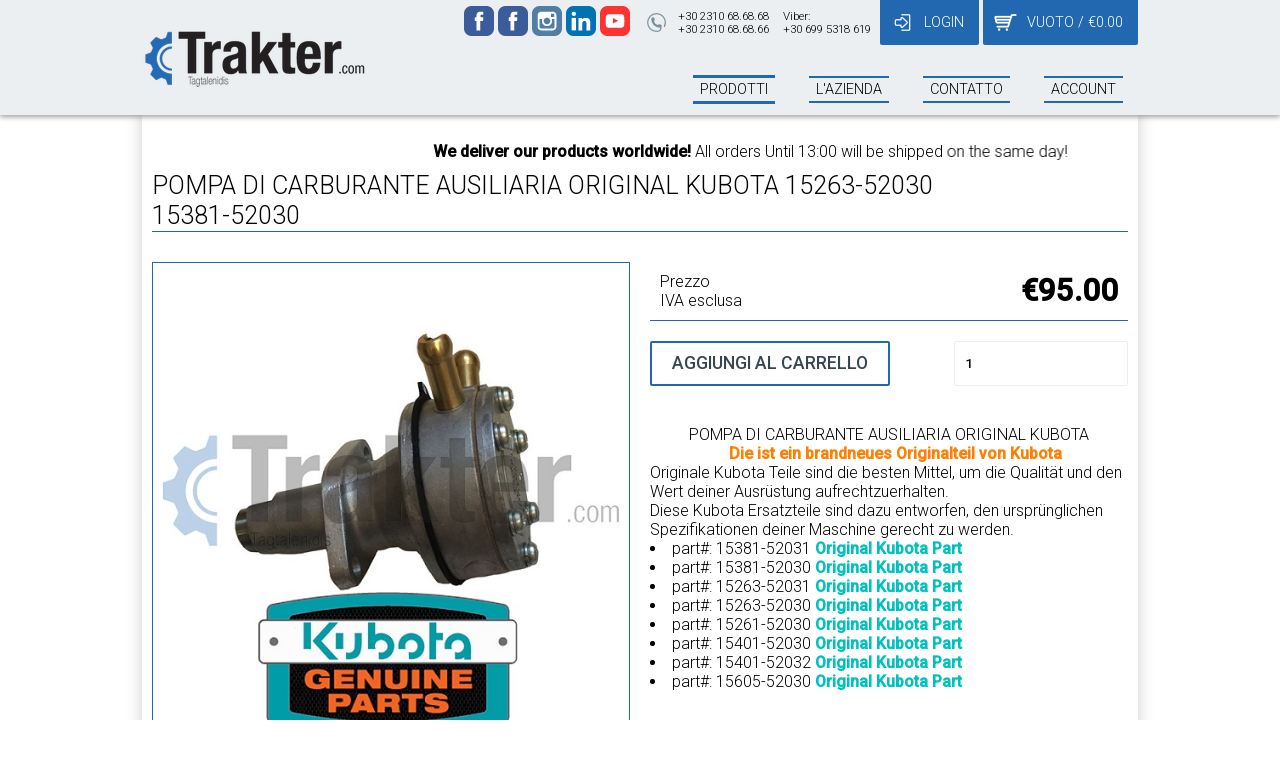

--- FILE ---
content_type: text/html; charset=UTF-8
request_url: https://www.trakter.com/ita/prodotti/product=471-pompa-di-carburante-ausiliaria-original-kubota-15263-52030-15381-52030
body_size: 13268
content:
<!DOCTYPE html>
<html xml:lang="ita" lang="ita" page='listing'>

<head prefix="og: http://ogp.me/ns# fb: http://ogp.me/ns/fb# product: http://ogp.me/ns/product#">

  <!-- Global site tag (gtag.js) - Google Ads: 1058544657 -->
  <script async src="https://www.googletagmanager.com/gtag/js?id=AW-1058544657"></script>
  <script>
  window.dataLayer = window.dataLayer || [];

  function gtag() {
    dataLayer.push(arguments);
  }
  gtag('js', new Date());

  gtag('config', 'AW-1058544657');
  </script>

    <title>Trakter.com - POMPA DI CARBURANTE AUSILIARIA ORIGINAL KUBOTA 15263-52030 15381-52030</title>
  <meta http-equiv="content-type" content="text/html;charset=utf-8" />
  <meta name="generator" content="EasyAdmin.gr" />
  <meta name="title" content="Trakter.com - POMPA DI CARBURANTE AUSILIARIA ORIGINAL KUBOTA 15263-52030 15381-52030" />
  <meta name="description" content="POMPA DI CARBURANTE AUSILIARIA ORIGINAL KUBOTA part#: 15381-52031 part#: 15381-52030 part#: 15263-52031" />
  <meta name="keywords" content="POMPA, DI CARBURANTE, KUBOTA, TRATTORE, B6001, B7000, B7001, B7100, 15381-52031,15381-52030" />

  <!-- Google Tag Manager -->
  <script>
  (function(w, d, s, l, i) {
    w[l] = w[l] || [];
    w[l].push({
      'gtm.start': new Date().getTime(),
      event: 'gtm.js'
    });
    var f = d.getElementsByTagName(s)[0],
      j = d.createElement(s),
      dl = l != 'dataLayer' ? '&l=' + l : '';
    j.async = true;
    j.src =
      'https://www.googletagmanager.com/gtm.js?id=' + i + dl;
    f.parentNode.insertBefore(j, f);
  })(window, document, 'script', 'dataLayer', 'GTM-MV767M7');
  </script>
  <!-- End Google Tag Manager -->



    <link rel="stylesheet" type="text/css" href="https://www.trakter.com/static/styles.min.css?a=1767196292">
  <script>
  document.texts = JSON.parse(window.atob("[base64]"));
  document.visitor_num_orders = 0;
  </script>
  <!-- <script type="text/javascript" src='https://www.trakter.com/static/texts.languages.php' ></script> -->

    <script type="application/json" id='cart-data'>
  null  </script>
  <script type="text/javascript"
    src="https://maps.googleapis.com/maps/api/js?key=AIzaSyDi1WmF-cDWr6rMiQRpQtv6F89wrE44BRA"></script>
  <script type="text/javascript" src='https://www.trakter.com/static/scripts.min.js?a=1767196292'></script>
  <link rel="icon" type="image/png" href="https://www.trakter.com/static/logos/favicon-32x32.png" sizes="32x32" />
  <link rel="icon" type="image/png" href="https://www.trakter.com/static/logos/favicon-16x16.png" sizes="16x16" />
  <link href='https://plus.google.com/+TraktercomStavroupoli' rel='publisher' />

  <link rel="stylesheet" type="text/css" href="https://unpkg.com/xzoom/dist/xzoom.css" media="all" />
  <script type="text/javascript" src="https://unpkg.com/xzoom/dist/xzoom.min.js"></script>

  <meta name="viewport" content="width=device-width, initial-scale=1" />
  <meta name="robots" content="index, follow" />
  <meta name="googlebot" content="index, follow" />
  <meta name='generator' content='Easyadmin.gr' />
<meta name='author' content='Upmate imagine a better web' />
<meta name='google-site-verification' content='nHKOpeEdTgXGmlnpsnYgBD00-zmUuThaWzdMaQ9OhRo' />
<meta property='fb:app_id' content='966242223397117' />
<meta property='og:type' content='product' />
<meta property='og:title' content='Trakter.com - POMPA DI CARBURANTE AUSILIARIA ORIGINAL KUBOTA 15263-52030 15381-52030' />
<meta property='og:description' content='POMPA DI CARBURANTE AUSILIARIA ORIGINAL KUBOTA part#: 15381-52031 part#: 15381-52030 part#: 15263-52031' />
<meta property='og:image' content='https://www.trakter.com/static/das/ANTLIA-PETRELAIOU-VOITHITIKI-ORIGINAL-KUBOTA-15263-52030-15381-52030-trakter.com-01.jpg' />
<link rel='canonical' href='https://www.trakter.com/ita/prodotti/product=471-pompa-di-carburante-ausiliaria-original-kubota-15263-52030-15381-52030' />
<meta property='og:url' content='https://www.trakter.com/ita/prodotti/product=471-pompa-di-carburante-ausiliaria-original-kubota-15263-52030-15381-52030' />
<meta name='product:brand' content='KUBOTA' />
<meta name='product:availability' content='instock' />
<meta name='product:category' content='PEZZI DI RICAMBIO' />
<meta name='product:mpn' content='f70e1bd4-7560-4690-b611-922e9617f53f' />
<meta name='product:product_link' content='https://www.trakter.com/ita/prodotti/product=471-pompa-di-carburante-ausiliaria-original-kubota-15263-52030-15381-52030' />
<meta name='product:target_gender' content='male' />
<meta name='product:price:amount' content='95.00' />
<meta name='product:price:currency' content='EUR' />
<meta name='twitter:site' content='@traktercom' />
<meta name='twitter:title' content='Trakter.com - POMPA DI CARBURANTE AUSILIARIA ORIGINAL KUBOTA 15263-52030 15381-52030' />
<meta name='twitter:description' content='POMPA DI CARBURANTE AUSILIARIA ORIGINAL KUBOTA part#: 15381-52031 part#: 15381-52030 part#: 15263-52031' />
<meta name='twitter:card' content='https://www.trakter.com/static/das/ANTLIA-PETRELAIOU-VOITHITIKI-ORIGINAL-KUBOTA-15263-52030-15381-52030-trakter.com-01.jpg' />
<meta name='twitter:creator' content='Upmate imagine a better web' />
<meta name='twitter:image:src' content='https://www.trakter.com/static/das/ANTLIA-PETRELAIOU-VOITHITIKI-ORIGINAL-KUBOTA-15263-52030-15381-52030-trakter.com-01.jpg' />
<meta itemprop='name' content='Trakter.com - POMPA DI CARBURANTE AUSILIARIA ORIGINAL KUBOTA 15263-52030 15381-52030' />
<meta itemprop='description' content='POMPA DI CARBURANTE AUSILIARIA ORIGINAL KUBOTA part#: 15381-52031 part#: 15381-52030 part#: 15263-52031' />
<meta itemprop='image' content='https://www.trakter.com/static/das/ANTLIA-PETRELAIOU-VOITHITIKI-ORIGINAL-KUBOTA-15263-52030-15381-52030-trakter.com-01.jpg' />
  <script type="application/json" id='das-data-doy'>
  [{"code":"1311","title":"Y\u03b4\u03c1\u03b1\u03c2"},{"code":"1101","title":"\u0391 \u0391\u03b8\u03b7\u03bd\u03ce\u03bd (\u0391, \u0392, \u0393)"},{"code":"8111","title":"\u0391 \u0397\u03c1\u03b1\u03ba\u03bb\u03b5\u03af\u03bf\u03c5"},{"code":"4211","title":"\u0391 \u0398\u03b5\u03c3\u03c3\u03b1\u03bb\u03bf\u03bd\u03af\u03ba\u03b7\u03c2"},{"code":"6311","title":"\u0391 \u0399\u03c9\u03b1\u03bd\u03bd\u03af\u03bd\u03c9\u03bd"},{"code":"5321","title":"\u0391 \u039a\u03b1\u03b2\u03ac\u03bb\u03b1\u03c2"},{"code":"1130","title":"\u0391 \u039a\u03b1\u03bb\u03bb\u03b9\u03b8\u03ad\u03b1\u03c2"},{"code":"4711","title":"\u0391 \u039a\u03b1\u03c4\u03b5\u03c1\u03af\u03bd\u03b7\u03c2"},{"code":"9211","title":"\u0391 \u039a\u03ad\u03c1\u03ba\u03c5\u03c1\u03b1\u03c2"},{"code":"3231","title":"\u0391 \u039b\u03ac\u03c1\u03b9\u03c3\u03b1\u03c2"},{"code":"5411","title":"\u0391 \u039e\u03ac\u03bd\u03b8\u03b7\u03c2"},{"code":"2331","title":"\u0391 \u03a0\u03b1\u03c4\u03c1\u03ce\u03bd"},{"code":"1201","title":"\u0391 \u03a0\u03b5\u03b9\u03c1\u03b1\u03b9\u03ac (\u0391,\u0392)"},{"code":"1138","title":"\u0391 \u03a0\u03b5\u03c1\u03b9\u03c3\u03c4\u03b5\u03c1\u03af\u03bf\u03c5"},{"code":"5621","title":"\u0391 \u03a3\u03b5\u03c1\u03c1\u03ce\u03bd"},{"code":"8431","title":"\u0391 \u03a7\u03b1\u03bd\u03af\u03c9\u03bd"},{"code":"3321","title":"\u0391\u0392\u03cc\u03bb\u03bf\u03c5"},{"code":"4231","title":"\u0391\u03b3. \u0391\u03b8\u03b1\u03bd\u03b1\u03c3\u03af\u03bf\u03c5"},{"code":"3211","title":"\u0391\u03b3\u03b9\u03ac\u03c2"},{"code":"1151","title":"\u0391\u03b3\u03af\u03b1\u03c2 \u03a0\u03b1\u03c1\u03b1\u03c3\u03ba\u03b5\u03c5\u03ae\u03c2"},{"code":"1129","title":"\u0391\u03b3\u03af\u03bf\u03c5 \u0394\u03b7\u03bc\u03b7\u03c4\u03c1\u03af\u03bf\u03c5"},{"code":"7311","title":"\u0391\u03b3\u03af\u03bf\u03c5 \u039a\u03b7\u03c1\u03cd\u03ba\u03bf\u03c5 \u0399\u03ba\u03b1\u03c1\u03af\u03b1\u03c2"},{"code":"8221","title":"\u0391\u03b3\u03af\u03bf\u03c5 \u039d\u03b9\u03ba\u03bf\u03bb\u03ac\u03bf\u03c5"},{"code":"1307","title":"\u0391\u03b3\u03af\u03bf\u03c5 \u03a3\u03c4\u03b5\u03c6\u03ac\u03bd\u03bf\u03c5"},{"code":"1136","title":"\u0391\u03b3\u03af\u03c9\u03bd \u0391\u03bd\u03b1\u03c1\u03b3\u03cd\u03c1\u03c9\u03bd"},{"code":"1552","title":"\u0391\u03b3\u03c1\u03b9\u03bd\u03af\u03bf\u03c5"},{"code":"1137","title":"\u0391\u03b9\u03b3\u03ac\u03bb\u03b5\u03c9"},{"code":"1301","title":"\u0391\u03af\u03b3\u03b9\u03bd\u03b1\u03c2"},{"code":"4714","title":"\u0391\u03b9\u03b3\u03b9\u03bd\u03af\u03bf\u03c5"},{"code":"2311","title":"\u0391\u03b9\u03b3\u03af\u03bf\u03c5"},{"code":"2312","title":"\u0391\u03ba\u03c1\u03ac\u03c4\u03b1\u03c2"},{"code":"4111","title":"\u0391\u03bb\u03b5\u03be\u03ac\u03bd\u03b4\u03c1\u03b5\u03b9\u03b1\u03c2"},{"code":"5211","title":"\u0391\u03bb\u03b5\u03be\u03b1\u03bd\u03b4\u03c1\u03bf\u03cd\u03c0\u03bf\u03bb\u03b7\u03c2"},{"code":"3311","title":"\u0391\u03bb\u03bc\u03c5\u03c1\u03bf\u03cd"},{"code":"2411","title":"\u0391\u03bc\u03b1\u03bb\u03b9\u03ac\u03b4\u03b1\u03c2"},{"code":"1135","title":"\u0391\u03bc\u03b1\u03c1\u03bf\u03c5\u03c3\u03af\u03bf\u03c5"},{"code":"4233","title":"\u0391\u03bc\u03c0\u03b5\u03bb\u03cc\u03ba\u03b7\u03c0\u03c9\u03bd \u0398\u03b5\u03c3\/\u03bd\u03af\u03ba\u03b7\u03c2"},{"code":"4811","title":"\u0391\u03bc\u03c5\u03bd\u03c4\u03b1\u03af\u03bf\u03c5"},{"code":"1821","title":"\u0391\u03bc\u03c6\u03af\u03ba\u03bb\u03b5\u03b9\u03b1\u03c2"},{"code":"1511","title":"\u0391\u03bc\u03c6\u03b9\u03bb\u03bf\u03c7\u03af\u03b1\u03c2"},{"code":"1912","title":"\u0391\u03bc\u03c6\u03b9\u03c3\u03c3\u03b1\u03c2"},{"code":"2423","title":"\u0391\u03bd\u03b4\u03c1\u03af\u03c4\u03c3\u03b1\u03b9\u03bd\u03b1\u03c2"},{"code":"7111","title":"\u0391\u03bd\u03b4\u03c1\u03bf\u03c5"},{"code":"1180","title":"\u0386\u03bd\u03c9 \u039b\u03b9\u03bf\u03c3\u03af\u03c9\u03bd"},{"code":"9311","title":"\u0391\u03c1\u03b3\u03bf\u03c3\u03c4\u03bf\u03bb\u03af\u03bf\u03c5"},{"code":"2111","title":"\u0391\u03c1\u03b3\u03bf\u03c5\u03c2"},{"code":"4313","title":"\u0391\u03c1\u03b3\u03bf\u03c5\u03c2 \u039f\u03c1\u03b5\u03c3\u03c4\u03b9\u03ba\u03bf\u03cd"},{"code":"1177","title":"\u0391\u03c1\u03b3\u03c5\u03c1\u03bf\u03cd\u03c0\u03bf\u03bb\u03b7\u03c2"},{"code":"2641","title":"\u0391\u03c1\u03b5\u03cc\u03c0\u03bf\u03bb\u03b7\u03c2"},{"code":"4611","title":"\u0391\u03c1\u03b9\u03b4\u03b1\u03af\u03b1\u03c2"},{"code":"8131","title":"\u0391\u03c1\u03ba\u03b1\u03bb\u03bf\u03c7\u03c9\u03c1\u03af\u03bf\u03c5"},{"code":"4911","title":"\u0391\u03c1\u03bd\u03b1\u03af\u03b1\u03c2"},{"code":"6111","title":"\u0386\u03c1\u03c4\u03b1\u03c2"},{"code":"1521","title":"\u0391\u03c3\u03c4\u03b1\u03ba\u03bf\u03cd"},{"code":"1822","title":"\u0391\u03c4\u03b1\u03bb\u03ac\u03bd\u03c4\u03b7\u03c2"},{"code":"1302","title":"\u0391\u03c7\u03b1\u03c1\u03bd\u03ce\u03bd"},{"code":"8113","title":"\u0392 \u0397\u03c1\u03b1\u03ba\u03bb\u03b5\u03af\u03bf\u03c5"},{"code":"4212","title":"\u0392 \u0398\u03b5\u03c3\u03c3\u03b1\u03bb\u03bf\u03bd\u03af\u03ba\u03b7\u03c2 (\u0392, \u0393)"},{"code":"6312","title":"\u0392 \u0399\u03c9\u03b1\u03bd\u03bd\u03af\u03bd\u03c9\u03bd"},{"code":"5322","title":"\u0392 \u039a\u03b1\u03b2\u03ac\u03bb\u03b1\u03c2"},{"code":"1174","title":"\u0392 \u039a\u03b1\u03bb\u03bb\u03b9\u03b8\u03ad\u03b1\u03c2"},{"code":"4712","title":"\u0392 \u039a\u03b1\u03c4\u03b5\u03c1\u03af\u03bd\u03b7\u03c2"},{"code":"9212","title":"\u0392 \u039a\u03ad\u03c1\u03ba\u03c5\u03c1\u03b1\u03c2"},{"code":"3232","title":"\u0392 \u039b\u03ac\u03c1\u03b9\u03c3\u03b1\u03c2"},{"code":"5412","title":"\u0392 \u039e\u03ac\u03bd\u03b8\u03b7\u03c2"},{"code":"2332","title":"\u0392 \u03a0\u03b1\u03c4\u03c1\u03ce\u03bd"},{"code":"1157","title":"\u0392 \u03a0\u03b5\u03c1\u03b9\u03c3\u03c4\u03b5\u03c1\u03af\u03bf\u03c5"},{"code":"5622","title":"\u0392 \u03a3\u03b5\u03c1\u03c1\u03ce\u03bd"},{"code":"8432","title":"\u0392 \u03a7\u03b1\u03bd\u03af\u03c9\u03bd"},{"code":"2414","title":"\u0392\u03ac\u03c1\u03b4\u03b1\u03c2"},{"code":"3322","title":"\u0392\u0392\u03cc\u03bb\u03bf\u03c5"},{"code":"4112","title":"\u0392\u03ad\u03c1\u03bf\u03b9\u03b1\u03c2"},{"code":"1522","title":"\u0392\u03cc\u03bd\u03b9\u03c4\u03c3\u03b1\u03c2"},{"code":"1152","title":"\u0392\u03cd\u03c1\u03c9\u03bd\u03b1"},{"code":"3233","title":"\u0393 \u039b\u03ac\u03c1\u03b9\u03c3\u03b1\u03c2"},{"code":"2334","title":"\u0393 \u03a0\u03b1\u03c4\u03c1\u03ce\u03bd"},{"code":"1203","title":"\u0393 \u03a0\u03b5\u03b9\u03c1\u03b1\u03b9\u03ac"},{"code":"1179","title":"\u0393\u03b1\u03bb\u03b1\u03c4\u03c3\u03af\u03bf\u03c5"},{"code":"2741","title":"\u0393\u03b1\u03c1\u03b3\u03b1\u03bb\u03b9\u03ac\u03bd\u03c9\u03bd"},{"code":"2413","title":"\u0393\u03b1\u03c3\u03c4\u03bf\u03cd\u03bd\u03b7\u03c2"},{"code":"4621","title":"\u0393\u03b9\u03b1\u03bd\u03bd\u03b9\u03c4\u03c3\u03ce\u03bd"},{"code":"1139","title":"\u0393\u03bb\u03c5\u03c6\u03ac\u03b4\u03b1\u03c2"},{"code":"4421","title":"\u0393\u03bf\u03c5\u03bc\u03ad\u03bd\u03b9\u03c3\u03c3\u03b1\u03c2"},{"code":"4521","title":"\u0393\u03c1\u03b5\u03b2\u03b5\u03bd\u03ce\u03bd"},{"code":"2611","title":"\u0393\u03c5\u03b8\u03b5\u03af\u03bf\u03c5"},{"code":"1104","title":"\u0394 \u0391\u03b8\u03b7\u03bd\u03ce\u03bd (\u0394,\u0397)"},{"code":"4214","title":"\u0394 \u0398\u03b5\u03c3\u03c3\u03b1\u03bb\u03bf\u03bd\u03af\u03ba\u03b7\u03c2"},{"code":"1204","title":"\u0394 \u03a0\u03b5\u03b9\u03c1\u03b1\u03b9\u03ac"},{"code":"1144","title":"\u0394\u03ac\u03c6\u03bd\u03b7\u03c2"},{"code":"6313","title":"\u0394\u03b5\u03bb\u03b2\u03b9\u03bd\u03b1\u03ba\u03af\u03bf\u03c5"},{"code":"2511","title":"\u0394\u03b5\u03c1\u03b2\u03b5\u03bd\u03af\u03bf\u03c5"},{"code":"3222","title":"\u0394\u03b5\u03c3\u03ba\u03ac\u03c4\u03b7\u03c2"},{"code":"2211","title":"\u0394\u03b7\u03bc\u03b7\u03c4\u03c3\u03ac\u03bd\u03b1\u03c2"},{"code":"5221","title":"\u0394\u03b9\u03b4\u03c5\u03bc\u03bf\u03c4\u03b5\u03af\u03c7\u03bf\u03c5"},{"code":"1811","title":"\u0394\u03bf\u03bc\u03bf\u03ba\u03bf\u03cd"},{"code":"5111","title":"\u0394\u03c1\u03ac\u03bc\u03b1\u03c2"},{"code":"1105","title":"\u0395 \u0391\u03b8\u03b7\u03bd\u03ce\u03bd (\u0395,\u0398)"},{"code":"4215","title":"\u0395 \u0398\u03b5\u03c3\u03c3\u03b1\u03bb\u03bf\u03bd\u03af\u03ba\u03b7\u03c2"},{"code":"1205","title":"\u0395 \u03a0\u03b5\u03b9\u03c1\u03b1\u03b9\u03ac"},{"code":"4631","title":"\u0388\u03b4\u03b5\u03c3\u03c3\u03b1\u03c2"},{"code":"3221","title":"\u0395\u03bb\u03b1\u03c3\u03c3\u03cc\u03bd\u03b1\u03c2"},{"code":"5341","title":"\u0395\u03bb\u03b5\u03c5\u03b8\u03b5\u03c1\u03bf\u03cd\u03c0\u03bf\u03bb\u03b7\u03c2"},{"code":"1303","title":"\u0395\u03bb\u03b5\u03c5\u03c3\u03af\u03bd\u03b1\u03c2"},{"code":"4217","title":"\u0396 \u0398\u03b5\u03c3\u03c3\u03b1\u03bb\u03bf\u03bd\u03af\u03ba\u03b7\u03c2"},{"code":"4221","title":"\u0396\u03b1\u03b3\u03ba\u03bb\u03b9\u03b2\u03b5\u03c1\u03af\u03bf\u03c5"},{"code":"9111","title":"\u0396\u03b1\u03ba\u03cd\u03bd\u03b8\u03bf\u03c5"},{"code":"2424","title":"\u0396\u03b1\u03c7\u03ac\u03c1\u03c9\u03c2"},{"code":"1172","title":"\u0396\u03c9\u03b3\u03c1\u03ac\u03c6\u03bf\u03c5"},{"code":"4228","title":"\u0397 \u0398\u03b5\u03c3\u03c3\u03b1\u03bb\u03bf\u03bd\u03af\u03ba\u03b7\u03c2"},{"code":"6211","title":"\u0397\u03b3\u03bf\u03c5\u03bc\u03b5\u03bd\u03af\u03c4\u03c3\u03b1\u03c2"},{"code":"1173","title":"\u0397\u03bb\u03b9\u03bf\u03cd\u03c0\u03bf\u03bb\u03b7\u03c2"},{"code":"5632","title":"\u0397\u03c1\u03ac\u03ba\u03bb\u03b5\u03b9\u03b1\u03c2"},{"code":"4229","title":"\u0398 \u0398\u03b5\u03c3\u03c3\u03b1\u03bb\u03bf\u03bd\u03af\u03ba\u03b7\u03c2"},{"code":"5311","title":"\u0398\u03ac\u03c3\u03bf\u03c5"},{"code":"1551","title":"\u0398\u03ad\u03c1\u03bc\u03bf\u03c5"},{"code":"1411","title":"\u0398\u03ae\u03b2\u03b1\u03c2"},{"code":"7121","title":"\u0398\u03ae\u03c1\u03b1\u03c2"},{"code":"1110","title":"\u0399 \u0391\u03b8\u03b7\u03bd\u03ce\u03bd"},{"code":"4227","title":"\u0399 \u0398\u03b5\u03c3\u03c3\u03b1\u03bb\u03bf\u03bd\u03af\u03ba\u03b7\u03c2"},{"code":"1111","title":"\u0399\u0391 \u0391\u03b8\u03b7\u03bd\u03ce\u03bd"},{"code":"1112","title":"\u0399\u0392 \u0391\u03b8\u03b7\u03bd\u03ce\u03bd"},{"code":"1113","title":"\u0399\u0393 \u0391\u03b8\u03b7\u03bd\u03ce\u03bd"},{"code":"1114","title":"\u0399\u0394 \u0391\u03b8\u03b7\u03bd\u03ce\u03bd"},{"code":"1115","title":"\u0399\u0395 \u0391\u03b8\u03b7\u03bd\u03ce\u03bd"},{"code":"8211","title":"\u0399\u03b5\u03c1\u03ac\u03c0\u03b5\u03c4\u03c1\u03b1\u03c2"},{"code":"1117","title":"\u0399\u0396 \u0391\u03b8\u03b7\u03bd\u03ce\u03bd"},{"code":"1124","title":"\u0399\u0397 \u0391\u03b8\u03b7\u03bd\u03ce\u03bd"},{"code":"1126","title":"\u0399\u0398 \u0391\u03b8\u03b7\u03bd\u03ce\u03bd"},{"code":"9411","title":"\u0399\u03b8\u03ac\u03ba\u03b7\u03c2"},{"code":"1154","title":"\u0399\u03bb\u03af\u03bf\u03c5"},{"code":"1116","title":"\u0399\u03a3\u03a4 \u0391\u03b8\u03b7\u03bd\u03ce\u03bd"},{"code":"1711","title":"\u0399\u03c3\u03c4\u03b9\u03b1\u03af\u03b1\u03c2"},{"code":"4234","title":"\u0399\u03c9\u03bd\u03af\u03b1\u03c2 \u0398\u03b5\u03c3\/\u03bd\u03af\u03ba\u03b7\u03c2"},{"code":"1140","title":"\u039a \u0391\u03b8\u03b7\u03bd\u03ce\u03bd"},{"code":"1141","title":"\u039a\u0391 \u0391\u03b8\u03b7\u03bd\u03ce\u03bd"},{"code":"2321","title":"\u039a\u03b1\u03bb\u03b1\u03b2\u03c1\u03cd\u03c4\u03c9\u03bd"},{"code":"4232","title":"\u039a\u03b1\u03bb\u03b1\u03bc\u03b1\u03c1\u03b9\u03ac\u03c2"},{"code":"2711","title":"\u039a\u03b1\u03bb\u03b1\u03bc\u03ac\u03c4\u03b1\u03c2"},{"code":"3411","title":"\u039a\u03b1\u03bb\u03b1\u03bc\u03c0\u03ac\u03ba\u03b1\u03c2"},{"code":"7221","title":"\u039a\u03b1\u03bb\u03bb\u03bf\u03bd\u03ae\u03c2"},{"code":"7511","title":"\u039a\u03b1\u03bb\u03cd\u03bc\u03bd\u03bf\u03c5"},{"code":"3111","title":"\u039a\u03b1\u03c1\u03b4\u03af\u03c4\u03c3\u03b1\u03c2"},{"code":"7321","title":"\u039a\u03b1\u03c1\u03bb\u03bf\u03b2\u03b1\u03c3\u03af\u03bf\u03c5"},{"code":"7521","title":"\u039a\u03b1\u03c1\u03c0\u03ac\u03b8\u03bf\u03c5"},{"code":"1611","title":"\u039a\u03b1\u03c1\u03c0\u03b5\u03bd\u03b7\u03c3\u03af\u03bf\u03c5"},{"code":"1721","title":"\u039a\u03b1\u03c1\u03cd\u03c3\u03c4\u03bf\u03c5"},{"code":"4921","title":"\u039a\u03b1\u03c3\u03c3\u03ac\u03bd\u03b4\u03c1\u03b1\u03c2"},{"code":"8421","title":"\u039a\u03b1\u03c3\u03c4\u03b5\u03bb\u03af\u03bf\u03c5 \u039a\u03b9\u03c3\u03c3\u03ac\u03bc\u03bf\u03c5"},{"code":"8121","title":"\u039a\u03b1\u03c3\u03c4\u03b5\u03bb\u03af\u03bf\u03c5 \u03a0\u03b5\u03b4\u03b9\u03ac\u03b4\u03bf\u03c2"},{"code":"4311","title":"\u039a\u03b1\u03c3\u03c4\u03bf\u03c1\u03b9\u03ac\u03c2"},{"code":"1125","title":"\u039a\u03b1\u03c4\u03bf\u03af\u03ba\u03c9\u03bd \u0395\u03be\u03c9\u03c4\u03b5\u03c1\u03b9\u03ba\u03bf\u03cd"},{"code":"2333","title":"\u039a\u03ac\u03c4\u03c9 \u0391\u03c7\u03b1\u03af\u03b1\u03c2"},{"code":"1142","title":"\u039a\u0392 \u0391\u03b8\u03b7\u03bd\u03ce\u03bd"},{"code":"1143","title":"\u039a\u0393 \u0391\u03b8\u03b7\u03bd\u03ce\u03bd"},{"code":"7131","title":"\u039a\u03ad\u03b1\u03c2"},{"code":"1153","title":"\u039a\u03b7\u03c6\u03b9\u03c3\u03af\u03b1\u03c2"},{"code":"2512","title":"\u039a\u03b9\u03ac\u03c4\u03bf\u03c5"},{"code":"4411","title":"\u039a\u03b9\u03bb\u03ba\u03af\u03c2"},{"code":"2322","title":"\u039a\u03bb\u03b5\u03b9\u03c4\u03bf\u03c1\u03af\u03b1\u03c2"},{"code":"4541","title":"\u039a\u03bf\u03b6\u03ac\u03bd\u03b7\u03c2"},{"code":"5511","title":"\u039a\u03bf\u03bc\u03bf\u03c4\u03b7\u03bd\u03ae\u03c2"},{"code":"6321","title":"\u039a\u03cc\u03bd\u03b9\u03c4\u03c3\u03b1\u03c2"},{"code":"2513","title":"\u039a\u03bf\u03c1\u03af\u03bd\u03b8\u03bf\u03c5"},{"code":"1210","title":"\u039a\u03bf\u03c1\u03c5\u03b4\u03b1\u03bb\u03bb\u03bf\u03cd"},{"code":"1304","title":"\u039a\u03bf\u03c1\u03c9\u03c0\u03af\u03bf\u03c5"},{"code":"2122","title":"\u039a\u03c1\u03b1\u03bd\u03b9\u03b4\u03af\u03bf\u03c5"},{"code":"2421","title":"\u039a\u03c1\u03b5\u03c3\u03c4\u03ad\u03bd\u03c9\u03bd"},{"code":"2631","title":"\u039a\u03c1\u03bf\u03ba\u03b5\u03ce\u03bd"},{"code":"1305","title":"\u039a\u03c5\u03b8\u03ae\u03c1\u03c9\u03bd"},{"code":"1722","title":"\u039a\u03cd\u03bc\u03b7\u03c2"},{"code":"2742","title":"\u039a\u03c5\u03c0\u03b1\u03c1\u03b9\u03c3\u03c3\u03af\u03b1\u03c2"},{"code":"7531","title":"\u039a\u03c9"},{"code":"4222","title":"\u039b\u03b1\u03b3\u03ba\u03b1\u03b4\u03ac"},{"code":"1832","title":"\u039b\u03b1\u03bc\u03af\u03b1\u03c2"},{"code":"1306","title":"\u039b\u03b1\u03c5\u03c1\u03af\u03bf\u03c5"},{"code":"7512","title":"\u039b\u03ad\u03c1\u03bf\u03c5"},{"code":"9421","title":"\u039b\u03b5\u03c5\u03ba\u03ac\u03b4\u03b1\u03c2"},{"code":"2422","title":"\u039b\u03b5\u03c7\u03b1\u03b9\u03bd\u03ce\u03bd"},{"code":"2213","title":"\u039b\u03b5\u03c9\u03bd\u03b9\u03b4\u03af\u03bf\u03c5"},{"code":"7211","title":"\u039b\u03ae\u03bc\u03bd\u03bf\u03c5"},{"code":"9321","title":"\u039b\u03b7\u03be\u03bf\u03c5\u03c1\u03af\u03bf\u03c5"},{"code":"1421","title":"\u039b\u03b9\u03b2\u03b1\u03b4\u03b5\u03b9\u03ac\u03c2"},{"code":"1911","title":"\u039b\u03b9\u03b4\u03bf\u03c1\u03b9\u03ba\u03af\u03bf\u03c5"},{"code":"8115","title":"\u039b\u03b9\u03bc\u03ad\u03bd\u03bf\u03c2 \u03a7\u03b5\u03c1\u03c3\u03bf\u03bd\u03ae\u03c3\u03bf\u03c5"},{"code":"1731","title":"\u039b\u03af\u03bc\u03bd\u03b7\u03c2"},{"code":"1831","title":"\u039c\u03b1\u03ba\u03c1\u03b1\u03ba\u03ce\u03bc\u03b7\u03c2"},{"code":"2241","title":"\u039c\u03b5\u03b3\u03b1\u03bb\u03cc\u03c0\u03bf\u03bb\u03b7\u03c2"},{"code":"1308","title":"\u039c\u03b5\u03b3\u03ac\u03c1\u03c9\u03bd"},{"code":"2721","title":"\u039c\u03b5\u03bb\u03b9\u03b3\u03b1\u03bb\u03ac"},{"code":"1531","title":"\u039c\u03b5\u03c3\u03bf\u03bb\u03bf\u03b3\u03b3\u03af\u03bf\u03c5"},{"code":"2722","title":"\u039c\u03b5\u03c3\u03c3\u03ae\u03bd\u03b7\u03c2"},{"code":"6315","title":"\u039c\u03b5\u03c4\u03c3\u03cc\u03b2\u03bf\u03c5"},{"code":"7222","title":"\u039c\u03ae\u03b8\u03c5\u03bc\u03bd\u03b1\u03c2"},{"code":"7141","title":"\u039c\u03ae\u03bb\u03bf\u03c5"},{"code":"8112","title":"\u039c\u03bf\u03b9\u03c1\u03ce\u03bd"},{"code":"2621","title":"\u039c\u03bf\u03bb\u03ac\u03c9\u03bd"},{"code":"1211","title":"\u039c\u03bf\u03c3\u03c7\u03ac\u03c4\u03bf\u03c5"},{"code":"3112","title":"\u039c\u03bf\u03c5\u03b6\u03b1\u03ba\u03af\u03bf\u03c5"},{"code":"7172","title":"\u039c\u03c5\u03ba\u03cc\u03bd\u03bf\u03c5"},{"code":"7231","title":"\u039c\u03c5\u03c4\u03b9\u03bb\u03ae\u03bd\u03b7\u03c2"},{"code":"1145","title":"\u039d. \u0397\u03c1\u03b1\u03ba\u03bb\u03b5\u03af\u03bf\u03c5"},{"code":"1131","title":"\u039d. \u0399\u03c9\u03bd\u03af\u03b1\u03c2"},{"code":"3323","title":"\u039d. \u0399\u03c9\u03bd\u03af\u03b1\u03c2 \u039c\u03b1\u03b3\u03bd\u03b7\u03c3\u03af\u03b1\u03c2"},{"code":"1132","title":"\u039d. \u03a3\u03bc\u03cd\u03c1\u03bd\u03b7\u03c2"},{"code":"1155","title":"\u039d. \u03a6\u03b9\u03bb\u03b1\u03b4\u03ad\u03bb\u03c6\u03b5\u03b9\u03b1\u03c2"},{"code":"7151","title":"\u039d\u03ac\u03be\u03bf\u03c5"},{"code":"4121","title":"\u039d\u03ac\u03bf\u03c5\u03c3\u03b1\u03c2"},{"code":"1541","title":"\u039d\u03b1\u03c5\u03c0\u03ac\u03ba\u03c4\u03bf\u03c5"},{"code":"2131","title":"\u039d\u03b1\u03c5\u03c0\u03bb\u03af\u03bf\u03c5"},{"code":"4225","title":"\u039d\u03b5\u03ac\u03c0\u03bf\u03bb\u03b7\u03c2 (\u0398\u03b5\u03c3\/\u03bd\u03af\u03ba\u03b7\u03c2)"},{"code":"8231","title":"\u039d\u03b5\u03ac\u03c0\u03bf\u03bb\u03b7\u03c2 (\u039a\u03c1\u03ae\u03c4\u03b7\u03c2)"},{"code":"4511","title":"\u039d\u03b5\u03ac\u03c0\u03bf\u03bb\u03b7\u03c2 \u0392\u03bf\u03af\u03bf\u03c5 (\u039a\u03bf\u03b6\u03ac\u03bd\u03b7\u03c2)"},{"code":"2622","title":"\u039d\u03b5\u03ac\u03c0\u03bf\u03bb\u03b7\u03c2 \u0392\u03bf\u03b9\u03ce\u03bd (\u039b\u03b1\u03ba\u03c9\u03bd\u03af\u03b1\u03c2)"},{"code":"5641","title":"\u039d\u03ad\u03b1\u03c2 \u0396\u03af\u03c7\u03bd\u03b7\u03c2"},{"code":"2514","title":"\u039d\u03b5\u03bc\u03ad\u03b1\u03c2"},{"code":"4312","title":"\u039d\u03b5\u03c3\u03c4\u03bf\u03c1\u03af\u03bf\u03c5"},{"code":"5112","title":"\u039d\u03b5\u03c5\u03c1\u03bf\u03ba\u03bf\u03c0\u03af\u03bf\u03c5"},{"code":"4923","title":"\u039d\u03ad\u03c9\u03bd \u039c\u03bf\u03c5\u03b4\u03b1\u03bd\u03b9\u03ce\u03bd"},{"code":"5611","title":"\u039d\u03b9\u03b3\u03c1\u03af\u03c4\u03b1\u03c2"},{"code":"1220","title":"\u039d\u03af\u03ba\u03b1\u03b9\u03b1\u03c2"},{"code":"2515","title":"\u039e\u03c5\u03bb\u03bf\u03ba\u03ac\u03c3\u03c4\u03c1\u03bf\u03c5"},{"code":"5231","title":"\u039f\u03c1\u03b5\u03c3\u03c4\u03b9\u03ac\u03b4\u03b1\u03c2"},{"code":"1133","title":"\u03a0\u03b1\u03bb. \u03a6\u03b1\u03bb\u03ae\u03c1\u03bf\u03c5"},{"code":"1312","title":"\u03a0\u03b1\u03bb\u03bb\u03ae\u03bd\u03b7\u03c2"},{"code":"9221","title":"\u03a0\u03b1\u03be\u03ce\u03bd"},{"code":"2221","title":"\u03a0\u03b1\u03c1\u03b1\u03bb\u03af\u03bf\u03c5 \u0386\u03c3\u03c4\u03c1\u03bf\u03c5\u03c2"},{"code":"6231","title":"\u03a0\u03b1\u03c1\u03b1\u03bc\u03c5\u03b8\u03b9\u03ac\u03c2"},{"code":"6221","title":"\u03a0\u03ac\u03c1\u03b3\u03b1\u03c2"},{"code":"7161","title":"\u03a0\u03ac\u03c1\u03bf\u03c5"},{"code":"1178","title":"\u03a0\u03b5\u03c4\u03c1\u03bf\u03cd\u03c0\u03bf\u03bb\u03b7\u03c2"},{"code":"1207","title":"\u03a0\u03bb\u03bf\u03af\u03c9\u03bd \u03a0\u03b5\u03b9\u03c1\u03b1\u03b9\u03ac"},{"code":"7241","title":"\u03a0\u03bb\u03c9\u03bc\u03b1\u03c1\u03af\u03bf\u03c5"},{"code":"4922","title":"\u03a0\u03bf\u03bb\u03c5\u03b3\u03cd\u03c1\u03bf\u03c5"},{"code":"1310","title":"\u03a0\u03cc\u03c1\u03bf\u03c5"},{"code":"6411","title":"\u03a0\u03c1\u03ad\u03b2\u03b5\u03b6\u03b1\u03c2"},{"code":"4531","title":"\u03a0\u03c4\u03bf\u03bb\u03b5\u03bc\u03b1\u03af\u03b4\u03b1\u03c2"},{"code":"2731","title":"\u03a0\u03cd\u03bb\u03bf\u03c5"},{"code":"2412","title":"\u03a0\u03cd\u03c1\u03b3\u03bf\u03c5"},{"code":"8341","title":"\u03a1\u03b5\u03b8\u03cd\u03bc\u03bd\u03bf\u03c5"},{"code":"7542","title":"\u03a1\u03cc\u03b4\u03bf\u03c5"},{"code":"1309","title":"\u03a3\u03b1\u03bb\u03b1\u03bc\u03af\u03bd\u03b1\u03c2"},{"code":"7322","title":"\u03a3\u03ac\u03bc\u03bf\u03c5"},{"code":"5521","title":"\u03a3\u03b1\u03c0\u03ce\u03bd"},{"code":"4542","title":"\u03a3\u03b5\u03c1\u03b2\u03af\u03c9\u03bd"},{"code":"8241","title":"\u03a3\u03b7\u03c4\u03b5\u03af\u03b1\u03c2"},{"code":"4543","title":"\u03a3\u03b9\u03ac\u03c4\u03b9\u03c3\u03c4\u03b1\u03c2"},{"code":"5631","title":"\u03a3\u03b9\u03b4\u03b7\u03c1\u03bf\u03ba\u03ac\u03c3\u03c4\u03c1\u03bf\u03c5"},{"code":"2630","title":"\u03a3\u03ba\u03ac\u03bb\u03b1\u03c2 \u039b\u03b1\u03ba\u03c9\u03bd\u03af\u03b1\u03c2"},{"code":"3332","title":"\u03a3\u03ba\u03b9\u03ac\u03b8\u03bf\u03c5"},{"code":"3331","title":"\u03a3\u03ba\u03bf\u03c0\u03ad\u03bb\u03bf\u03c5"},{"code":"4641","title":"\u03a3\u03ba\u03cd\u03b4\u03c1\u03b1\u03c2"},{"code":"5241","title":"\u03a3\u03bf\u03c5\u03c6\u03bb\u03af\u03bf\u03c5"},{"code":"3113","title":"\u03a3\u03bf\u03c6\u03ac\u03b4\u03c9\u03bd"},{"code":"4223","title":"\u03a3\u03bf\u03c7\u03bf\u03cd"},{"code":"2632","title":"\u03a3\u03c0\u03ac\u03c1\u03c4\u03b7\u03c2"},{"code":"2121","title":"\u03a3\u03c0\u03b5\u03c4\u03c3\u03ce\u03bd"},{"code":"1106","title":"\u03a3\u03a4 \u0391\u03b8\u03b7\u03bd\u03ce\u03bd (\u03a3\u03a4,\u0396)"},{"code":"4216","title":"\u03a3\u03a4 \u0398\u03b5\u03c3\u03c3\u03b1\u03bb\u03bf\u03bd\u03af\u03ba\u03b7\u03c2"},{"code":"1209","title":"\u03a3\u03a4 \u03a0\u03b5\u03b9\u03c1\u03b1\u03b9\u03ac"},{"code":"1833","title":"\u03a3\u03c4\u03c5\u03bb\u03af\u03b4\u03b1\u03c2"},{"code":"7171","title":"\u03a3\u03cd\u03c1\u03bf\u03c5"},{"code":"7181","title":"\u03a4\u03ae\u03bd\u03bf\u03c5"},{"code":"4226","title":"\u03a4\u03bf\u03cd\u03bc\u03c0\u03b1\u03c2 \u0398\u03b5\u03c3\/\u03bd\u03af\u03ba\u03b7\u03c2"},{"code":"3412","title":"\u03a4\u03c1\u03b9\u03ba\u03ac\u03bb\u03c9\u03bd"},{"code":"2231","title":"\u03a4\u03c1\u03af\u03c0\u03bf\u03bb\u03b7\u03c2"},{"code":"2214","title":"\u03a4\u03c1\u03bf\u03c0\u03b1\u03af\u03c9\u03bd"},{"code":"8114","title":"\u03a4\u03c5\u03bc\u03c0\u03b1\u03ba\u03af\u03bf\u03c5"},{"code":"3241","title":"\u03a4\u03c5\u03c1\u03bd\u03ac\u03b2\u03bf\u03c5"},{"code":"1118","title":"\u03a6\u0391\u0392\u0395 \u0391\u03b8\u03b7\u03bd\u03ce\u03bd"},{"code":"4224","title":"\u03a6\u0391\u0395 \u0398\u03b5\u03c3\/\u03bd\u03af\u03ba\u03b7\u03c2"},{"code":"1206","title":"\u03a6\u0391\u0395 \u03a0\u03b5\u03b9\u03c1\u03b1\u03b9\u03ac"},{"code":"1159","title":"\u03a6\u0391\u0395\u0395 \u0391\u03b8\u03b7\u03bd\u03ce\u03bd"},{"code":"3251","title":"\u03a6\u03b1\u03c1\u03c3\u03ac\u03bb\u03c9\u03bd"},{"code":"2743","title":"\u03a6\u03b9\u03bb\u03b9\u03b1\u03c4\u03c1\u03ce\u03bd"},{"code":"6241","title":"\u03a6\u03b9\u03bb\u03b9\u03b1\u03c4\u03ce\u03bd"},{"code":"6113","title":"\u03a6\u03b9\u03bb\u03b9\u03c0\u03c0\u03b9\u03ac\u03b4\u03b1\u03c2"},{"code":"4812","title":"\u03a6\u03bb\u03ce\u03c1\u03b9\u03bd\u03b1\u03c2"},{"code":"1156","title":"\u03a7\u03b1\u03ca\u03b4\u03b1\u03c1\u03af\u03bf\u03c5"},{"code":"1134","title":"\u03a7\u03b1\u03bb\u03b1\u03bd\u03b4\u03c1\u03af\u03bf\u03c5"},{"code":"1732","title":"\u03a7\u03b1\u03bb\u03ba\u03af\u03b4\u03b1\u03c2"},{"code":"7411","title":"\u03a7\u03af\u03bf\u03c5"},{"code":"1176","title":"\u03a7\u03bf\u03bb\u03b1\u03c1\u03b3\u03bf\u03cd"},{"code":"5331","title":"\u03a7\u03c1\u03c5\u03c3\u03bf\u03cd\u03c0\u03bf\u03bb\u03b7\u03c2"},{"code":"1175","title":"\u03a8\u03c5\u03c7\u03b9\u03ba\u03bf\u03cd"}]  </script>
  <script type="text/javascript" src="//s7.addthis.com/js/300/addthis_widget.js#pubid=ra-5559d3815d166ef9"
    async="async">
  </script>



</head>

<body id='das-body'
  font-resize='0'>

  <!-- Advertisement banner display is disabled for now.
    <div id='pop-up-adv' onclick='$("#pop-up-adv").hide()'
    style='padding:20px;z-index:10000;top:0;bottom:0;left:0;right:0;position:fixed;background:rgba(0,0,0,0.3);display:flex;justify-content:center;align-items:center;'>
    <div style='position:relative;'>
      
            <img style='max-width:100%;max-height:80vh' src='https://www.trakter.com/static/popups/10K.webp' />
      <!-- <img style='max-width:100%;max-height:80vh' src='https://www.trakter.com/static/popups/holiday_2025_en.jpg' /> -->
          </div>
  </div>
    -->

  	<!-- not showing intro -->
  
  <!-- Google Tag Manager (noscript) -->
  <noscript><iframe src="https://www.googletagmanager.com/ns.html?id=GTM-MV767M7" height="0" width="0"
      style="display:none;visibility:hidden"></iframe></noscript>
  <!-- End Google Tag Manager (noscript) -->








  <div id="fb-root"></div>
  <script>
  (function(d, s, id) {
    var js, fjs = d.getElementsByTagName(s)[0];
    if (d.getElementById(id)) return;
    js = d.createElement(s);
    js.id = id;
    js.src = "//connect.facebook.net/en_US/sdk.js#xfbml=1&version=v2.4&appId=1609464849301335";
    fjs.parentNode.insertBefore(js, fjs);
  }(document, 'script', 'facebook-jssdk'));
  </script>
  <center>
    <div class='das-layout'>
	
<div class='das-header-bar'>
	<center>
		<div class='das-header-container'>
			<div class='das-header' das-header-view='normal' das-header-normal-scroll-limit='50'>
				<div class='das-header-left'>
					<a title='Trakter.com logo' href='/ita/casa/'>
						<div class='das-logo'>
							<img class='das-logo-img' draggable='false'  alt='Trakter.com logo' src='https://www.trakter.com/static/logos/logo.png'/>
						</div>
					</a>
				</div>
				
				<div class='das-header-right'>
					<div class='das-header-right-top'>
						
						
						<div class='das-header-socials' >
							<a title='Facebook Tractors' target='_blank' href='https://www.facebook.com/allianceJAPAN' 
							class='das-header-social-link'>
							<img alt='Facebook' src='https://www.trakter.com/static/social/facebook.svg' width='30' height='30'/>
							</a>
							<a title='Facebook Parts' target='_blank' href='https://www.facebook.com/kubota.original.parts' 
							class='das-header-social-link'>
							<img alt='Facebook' src='https://www.trakter.com/static/social/facebook.svg' width='30' height='30'/>
							</a>
							<a title='Instagram' target='_blank' href='https://www.instagram.com/japanese_parts_tractors/' 
							class='das-header-social-link'>
							<img alt='Instagram' src='https://www.trakter.com/static/social/instagram.svg' width='30' height='30'/>
							</a>
							<a title='Linkedin' target='_blank' href='https://www.linkedin.com/company/trakter-com/' 
							class='das-header-social-link'>
							<img alt='Linkedin' src='https://www.trakter.com/static/social/linkedin.svg' width='30' height='30'/>
							</a>
							<a title='Youtube' target='_blank' href='https://www.youtube.com/c/TrakterKubotaTagtalenidis' 
							class='das-header-social-link'>
							<img alt='Youtube' src='https://www.trakter.com/static/social/youtube.svg' width='30' height='30'/>
							</a>
						</div>
						
						<div class='das-header-telephone' >
							<span class='das-icon'></span>
							<span>
								<var>+30 2310 68.68.68</var>
								<var>+30 2310 68.68.66</var>
							</span>
						</div>
						<div class='das-header-viber' >
							<span>
								<var>Viber:</var>
								<var>+30 699 5318 619</var>
							</span>
						</div>
						
						
												<div class='das-user-logout-indicator' das-is-logged-in='0' >
							<span class='das-icon'></span>
							<span class='das-text'>LOGOUT</span>
						</div>
						<div class='das-user-login-indicator' das-is-logged-in='0' >
							<span class='das-icon'></span>
							<span  class='das-text'>LOGIN</span>
						</div>
						<div class='das-cart-indicator' das-href='/ita/carello/' das-cart-products='0' >
							<span class='das-icon'></span>
							<span class='das-text' >
								<span >
									<var class='das-cart-indicator-products'>0</var> 
									<span class='das-cart-indicator-products-text-singular' >Prodotto</span>
									<span class='das-cart-indicator-products-text-plural' >Prodotti</span>
									<span class='das-cart-indicator-products-text-empty' >VUOTO</span>
								<span>/</span>
								<span >&euro;<var class='das-cart-indicator-cost'>0.00</var></span>
							</span>
						</div>
						<div class='das-burger das-icon' ></div>
					</div>
					<div class='das-header-right-bottom'>
						<div class='das-header-menu'>
							<a href='/ita/prodotti/'>
							<div class='das-header-menu-item' das-enable='1'>PRODOTTI</div>
							</a>
							<a href='/ita/l-azienda/'>
							<div class='das-header-menu-item' das-enable='0'>L'AZIENDA</div>
							</a>
							<a href='/ita/comunicazione/'>
							<div class='das-header-menu-item' das-enable='0'>CONTATTO</div>
							</a>
							
							<div 
								class='das-header-menu-item das-user-account-indicator' 
								das-href='/ita/account/' 
								das-is-logged-in='0' 
								das-is-activated='0'
								das-enable='0' >ACCOUNT</div>
							
						</div>
						
					</div>
				</div>
				
			</div>
			
			
		
		</div>
	</center>
	</div>
<div class='das-header-placeholder'></div>


	<div class='das-content'>
		<div class='das-header-bottom' style='overflow:hidden;'>
			<h2 class='das-marquee'>
				<p><b>We deliver our products worldwide!</b> All orders Until 13:00 will be shipped on the same day!</p>
			</h2>
		</div> 
		
<!--
		<div class='das-breadcrumb-last-item' >POMPA DI CARBURANTE AUSILIARIA ORIGINAL KUBOTA 15263-52030 15381-52030</div>
-->
	
</div>
<div class='das-product-details' >
	<div class='das-product-details-title'>
			<h1>POMPA DI CARBURANTE AUSILIARIA ORIGINAL KUBOTA 15263-52030 15381-52030</h1>
			<div class='das-product-details-social'>
				<div class="addthis_sharing_toolbox"></div>
			</div>
	</div>
	<div class='das-product-details-images'>
		<div class='das-product-details-image-box'>
			<a href="https://www.trakter.com/static/das/ANTLIA-PETRELAIOU-VOITHITIKI-ORIGINAL-KUBOTA-15263-52030-15381-52030-trakter.com-01.jpg" data-lightbox="image-1" >
				<img class='das-product-details-image'  xoriginal="https://www.trakter.com/static/das/ANTLIA-PETRELAIOU-VOITHITIKI-ORIGINAL-KUBOTA-15263-52030-15381-52030-trakter.com-01.jpg" src='https://www.trakter.com/static/das/ANTLIA-PETRELAIOU-VOITHITIKI-ORIGINAL-KUBOTA-15263-52030-15381-52030-trakter.com-01.jpg' alt='POMPA DI CARBURANTE AUSILIARIA ORIGINAL KUBOTA 15263-52030 15381-52030' title='POMPA DI CARBURANTE AUSILIARIA ORIGINAL KUBOTA 15263-52030 15381-52030' />
			</a>
		</div>
		<div class='das-product-zoom-message'>Clicca sulle immagini per ingrandirle</div>
		<div class='das-product-details-sec-images'>
						<a href="https://www.trakter.com/static/das/ANTLIA-PETRELAIOU-VOITHITIKI-ORIGINAL-KUBOTA-15263-52030-15381-52030-trakter.com-02.jpg" data-lightbox="image-1">
				<img src='https://www.trakter.com/static/das/thumb_ANTLIA-PETRELAIOU-VOITHITIKI-ORIGINAL-KUBOTA-15263-52030-15381-52030-trakter.com-02.jpg' width='80' alt='POMPA DI CARBURANTE AUSILIARIA ORIGINAL KUBOTA 15263-52030 15381-52030' title='POMPA DI CARBURANTE AUSILIARIA ORIGINAL KUBOTA 15263-52030 15381-52030' />
			</a>
					</div>
			</div>
	<div class='das-product-details-infos'>
				
					<div class='das-product-details-price-area'>
				<div class='das-product-details-price'>
				<table width='100%'>
					<tr>
						<td>
							<span class='das-product-details-price-label'>Prezzo <BR/>IVA esclusa</span>
						</td>
						<td align='right'>
							        					<span class='das-product-details-price-value'>&euro;95.00</span>
        											</td>
					</tr>
				</table>
				</div>
			</div>
						
						<div class='das-product-details-cart-area' style='margin-top:20px;'>
				<div class=' das-add-to-cart'  das-is-in-cart='no'>
					<form class='das-add-to-cart-form'>
						<input type='hidden' name='query-object' value='{"product_id":471}' />
						<input type='hidden' name='product_id' das-cart-key='product_id' value='471' />
						<input type='hidden' name='price' das-cart-key='price' value='95' />
						<input type='hidden' name='price_with_vat' das-cart-key='price_with_vat' value='117.8' />
						<input type='hidden' name='vat_cost' das-cart-key='vat_cost' value='22.8' />
						<input type='hidden' name='vat' das-cart-key='vat' value='24' />
						<input type='hidden' name='discount_cost' das-cart-key='discount_cost' value='0' />
						<input type='hidden' name='discount' das-cart-key='discount' value='0' />
						
						<button  class='das-product-details-add-to-cart' type='submit'>
							<span id='das-add-to-cart-submit-text-is-not-in-cart'>AGGIUNGI AL CARRELLO</span>
							<span id='das-add-to-cart-submit-text-is-in-cart'>RIMOZIONE DAL CARRELLO</span>
							<span id='das-add-to-cart-submit-text-need-update'>INFORMAZIONI SUL CARRELLO</span>
						</button>
						<br/>
						<input class='das-product-details-cart-quantity' type='number' name='quantity' das-cart-key='quantity'  value='1' />
					</form>
				</div>
			</div>
							<div class='das-product-details-text-area' style='margin-top:20px;'>
			<!--
				<h3 class='das-product-details-text'>POMPA DI CARBURANTE AUSILIARIA ORIGINAL KUBOTA 15263-52030 15381-52030</h3>
-->
									<div><h4 class='das-product-details-text'><br><P align=center>POMPA DI CARBURANTE AUSILIARIA ORIGINAL KUBOTA</P> <P align=center><FONT color=#ff8000>&nbsp;</FONT><FONT color=#ff8000>&nbsp;<FONT color=#ff8000><FONT color=#ff8000>&nbsp;</FONT><STRONG><FONT color=#ff8000>Die ist ein brandneues Originalteil von Kubota</FONT></STRONG></P> <P align=left><FONT color=#000000>Originale Kubota Teile sind die besten Mittel, um die Qualität und den Wert deiner Ausrüstung aufrechtzuerhalten.<BR>Diese Kubota Ersatzteile sind dazu entworfen, den ursprünglichen Spezifikationen deiner Maschine gerecht zu werden.</FONT></P></FONT></FONT><FONT size=4> <LI><FONT size=3>part#: 15381-52031 <STRONG><FONT color=#00c0c0>Original Kubota Part</FONT></STRONG></FONT></LI> <LI><FONT size=3>part#: 15381-52030 <STRONG><FONT color=#00c0c0>Original Kubota Part</FONT></STRONG></FONT></LI> <LI><FONT size=3>part#: 15263-52031 <STRONG><FONT color=#00c0c0>Original Kubota Part</FONT></STRONG></FONT></LI> <LI><FONT size=3>part#: 15263-52030 <STRONG><FONT color=#00c0c0>Original Kubota Part</FONT></STRONG></FONT></LI> <LI><FONT size=3>part#: 15261-52030 <STRONG><FONT color=#00c0c0>Original Kubota Part</FONT></STRONG></FONT></LI> <LI><FONT size=3>part#: 15401-52030 <STRONG><FONT color=#00c0c0>Original Kubota Part</FONT></STRONG></FONT></LI> <LI><FONT size=3>part#: 15401-52032 <STRONG><FONT color=#00c0c0>Original Kubota Part</FONT></STRONG></FONT></LI> <LI><FONT size=3>part#: 15605-52030 <STRONG><FONT color=#00c0c0>Original Kubota Part</FONT></STRONG></FONT></LI></FONT></h4></div>
									</div>
		
		
		<!--<div class='das-popup-contact-indicator' ><!--target='_blank'  href='mailto:info@trakter.com?subject='
				<div class='contact-banner-social-mail'>
					<table>
						<tr>
							<td><var class='das-icon'></var></td>
							<td><div>info@trakter.com</div></td>
						</tr>
					</table>
				</div>
		</div>-->
				<div class='product-contact'>
			<div class='popup-contact-header'>Faccia una domanda su questo prodotto!</div>
			<div class='contact-fields' das-status='message' >
				<form class='contact-form'>
										<input type='hidden' name='product_id' value='471'>
					<label class='contact-label'>
						<input name='contact_name' placeholder='Nome e cognome' class='contact-input uppercase-input'/>
					</label>  
					<label class='contact-label' style='margin-top:20px;'>
						<input name='contact_email' placeholder='Email' class='contact-input lowercase-input'/>
					</label>
					<label class='contact-label' style='margin-top:20px;'>
						<input name='contact_phone' placeholder='Numero di telefono' class='contact-input uppercase-input'/>
					</label>
					<label class='contact-label' style='margin-top:50px;'>
						<textarea name='contact_message' placeholder='Siete pregati di scrivere il vostro messaggio qui' class='contact-input'></textarea>
					</label>
					<center>
						<button class='contact-input-submit'>INVIARE</button>
					</center>
				</form>
				<div>
					<table  class='contact-status-message-send'>
						<tr>
							<td  valign='middle' >
								<div class='contact-status-message-send-text'>
									Abbiamo ricevuto il Suo messaggio, <br/> La contatteremo presto.								</div>
							</td>
						</tr>
					</table>
				</div>
			</div>
		</div>
			</div>
	<div class='das-product-details-bottom'>
		
<div class='das-product-listing' >
			<div class='das-product-listing-top'>
			<a href='/ita/prodotti/product=2903-'>
				<h1></h1>
			</a>
		</div>
		<a href='/ita/prodotti/product=2903-'>
	
		<div class='das-product-listing-image' style='background-image:url("")'>
			
		</div>
	</a>
		<div class='das-product-listing-price'>
		<table width='100%'>
			<tr>
				<td>
					<span class='das-product-listing-price-label'>Prezzo <BR/>IVA esclusa</span>
				</td>
				<td align='right'>
				    					<span class='das-product-listing-price-value'>&euro;0.00</span>
									</td>
			</tr>
		</table>
	</div>
				<div style='height:40px;' >
		
		</div>
				<a href='/ita/prodotti/product=2903-'>
	<div class='das-product-listing-more'>
		PIÙ	</div>
	</a>
</div>

<div class='das-product-listing' >
			<div class='das-product-listing-top'>
			<a href='/ita/prodotti/product=2005-motore-di-nuovo-kubota-f2202di'>
				<h1>MOTORE DI NUOVO KUBOTA F2202DI</h1>
			</a>
		</div>
		<a href='/ita/prodotti/product=2005-motore-di-nuovo-kubota-f2202di'>
	
		<div class='das-product-listing-image' style='background-image:url("https://www.trakter.com/static/das/thumb_F2202DI-KUBOTA-KINITIRAS-KAINOURIOS-5-KYLINDROI-ORIGINAL-trakter.com-01.jpg?new")'>
			
		</div>
	</a>
		<div class='das-product-listing-price'>
		<table width='100%'>
			<tr>
				<td>
					<span class='das-product-listing-price-label'>Prezzo <BR/>IVA esclusa</span>
				</td>
				<td align='right'>
				    					<span class='das-product-listing-price-value-strike'>&euro;3,390.00</span>
					<span class='das-product-listing-price-value-offer'>&euro;2,950.00</span>
									</td>
			</tr>
		</table>
	</div>
				<div class=' das-add-to-cart' das-is-in-cart='no'>
			<form class='das-add-to-cart-form'>
				<input type='hidden' name='query-object' value='{"product_id":2005}' />
				<input type='hidden' name='product_id' das-cart-key='product_id' value='2005' />
				<input type='hidden' name='price' das-cart-key='price' value='2950' />
				<input type='hidden' name='price_with_vat' das-cart-key='price_with_vat' value='3658' />
				<input type='hidden' name='vat_cost' das-cart-key='vat_cost' value='708' />
				<input type='hidden' name='vat' das-cart-key='vat' value='24' />
				<input type='hidden' name='quantity' das-cart-key='quantity'  value='1' />
							
				<button  class='das-add-to-cart-submit das-product-listing-add-to-cart' type='submit'>
					<span id='das-add-to-cart-submit-text-is-not-in-cart'>AGGIUNGI AL CARRELLO</span>
					<span id='das-add-to-cart-submit-text-is-in-cart'>RIMOZIONE DAL CARRELLO</span>
				</button>
				
			</form>
		</div>
				<a href='/ita/prodotti/product=2005-motore-di-nuovo-kubota-f2202di'>
	<div class='das-product-listing-more'>
		PIÙ	</div>
	</a>
</div>

<div class='das-product-listing' >
			<div class='das-product-listing-top'>
			<a href='/ita/prodotti/product=5114-motore-di-seconda-mano-kubota-d1102'>
				<h1>MOTORE DI SECONDA MANO KUBOTA D1102</h1>
			</a>
		</div>
		<a href='/ita/prodotti/product=5114-motore-di-seconda-mano-kubota-d1102'>
	
		<div class='das-product-listing-image' style='background-image:url("https://www.trakter.com/static/das/thumb_D1102-KUBOTA-METAXEIRISMENOS-KINITIRAS-trakter.com-01.jpg?new")'>
			
		</div>
	</a>
		<div class='das-product-listing-price'>
		<table width='100%'>
			<tr>
				<td>
					<span class='das-product-listing-price-label'>Prezzo <BR/>IVA esclusa</span>
				</td>
				<td align='right'>
				    					<span class='das-product-listing-price-value'>&euro;0.00</span>
									</td>
			</tr>
		</table>
	</div>
				<div style='height:40px;' >
		
		</div>
				<a href='/ita/prodotti/product=5114-motore-di-seconda-mano-kubota-d1102'>
	<div class='das-product-listing-more'>
		PIÙ	</div>
	</a>
</div>

<div class='das-product-listing' >
			<div class='das-product-listing-top'>
			<a href='/ita/prodotti/product=1951-motore-di-seconda-mano-kubota-d1302'>
				<h1>MOTORE DI SECONDA MANO KUBOTA D1302</h1>
			</a>
		</div>
		<a href='/ita/prodotti/product=1951-motore-di-seconda-mano-kubota-d1302'>
	
		<div class='das-product-listing-image' style='background-image:url("https://www.trakter.com/static/das/thumb_D1302-KUBOTA-METAXEIRISMENOS-KINITIRAS-trakter.com-01.jpg?new")'>
			
		</div>
	</a>
		<div class='das-product-listing-price'>
		<table width='100%'>
			<tr>
				<td>
					<span class='das-product-listing-price-label'>Prezzo <BR/>IVA esclusa</span>
				</td>
				<td align='right'>
				    					<span class='das-product-listing-price-value'>&euro;0.00</span>
									</td>
			</tr>
		</table>
	</div>
				<div style='height:40px;' >
		
		</div>
				<a href='/ita/prodotti/product=1951-motore-di-seconda-mano-kubota-d1302'>
	<div class='das-product-listing-more'>
		PIÙ	</div>
	</a>
</div>

<div class='das-product-listing' >
			<div class='das-product-listing-top'>
			<a href='/ita/prodotti/product=1961-motore-di-seconda-mano-kubota-d1402'>
				<h1>MOTORE DI SECONDA MANO KUBOTA D1402</h1>
			</a>
		</div>
		<a href='/ita/prodotti/product=1961-motore-di-seconda-mano-kubota-d1402'>
	
		<div class='das-product-listing-image' style='background-image:url("https://www.trakter.com/static/das/thumb_D1402-KUBOTA-METAXEIRISMENOS-KINITIRAS-trakter.com-01.jpg?new")'>
			
		</div>
	</a>
		<div class='das-product-listing-price'>
		<table width='100%'>
			<tr>
				<td>
					<span class='das-product-listing-price-label'>Prezzo <BR/>IVA esclusa</span>
				</td>
				<td align='right'>
				    					<span class='das-product-listing-price-value'>&euro;0.00</span>
									</td>
			</tr>
		</table>
	</div>
				<div style='height:40px;' >
		
		</div>
				<a href='/ita/prodotti/product=1961-motore-di-seconda-mano-kubota-d1402'>
	<div class='das-product-listing-more'>
		PIÙ	</div>
	</a>
</div>

<div class='das-product-listing' >
			<div class='das-product-listing-top'>
			<a href='/ita/prodotti/product=1953-motore-di-seconda-mano-kubota-d1462'>
				<h1>MOTORE DI SECONDA MANO KUBOTA D1462</h1>
			</a>
		</div>
		<a href='/ita/prodotti/product=1953-motore-di-seconda-mano-kubota-d1462'>
	
		<div class='das-product-listing-image' style='background-image:url("https://www.trakter.com/static/das/thumb_D1462-KUBOTA-METAXEIRISMENOS-KINITIRAS-trakter.com-01.jpg?new")'>
			
		</div>
	</a>
		<div class='das-product-listing-price'>
		<table width='100%'>
			<tr>
				<td>
					<span class='das-product-listing-price-label'>Prezzo <BR/>IVA esclusa</span>
				</td>
				<td align='right'>
				    					<span class='das-product-listing-price-value'>&euro;2,490.00</span>
									</td>
			</tr>
		</table>
	</div>
				<div class=' das-add-to-cart' das-is-in-cart='no'>
			<form class='das-add-to-cart-form'>
				<input type='hidden' name='query-object' value='{"product_id":1953}' />
				<input type='hidden' name='product_id' das-cart-key='product_id' value='1953' />
				<input type='hidden' name='price' das-cart-key='price' value='2490' />
				<input type='hidden' name='price_with_vat' das-cart-key='price_with_vat' value='3087.6' />
				<input type='hidden' name='vat_cost' das-cart-key='vat_cost' value='597.6' />
				<input type='hidden' name='vat' das-cart-key='vat' value='24' />
				<input type='hidden' name='quantity' das-cart-key='quantity'  value='1' />
							
				<button  class='das-add-to-cart-submit das-product-listing-add-to-cart' type='submit'>
					<span id='das-add-to-cart-submit-text-is-not-in-cart'>AGGIUNGI AL CARRELLO</span>
					<span id='das-add-to-cart-submit-text-is-in-cart'>RIMOZIONE DAL CARRELLO</span>
				</button>
				
			</form>
		</div>
				<a href='/ita/prodotti/product=1953-motore-di-seconda-mano-kubota-d1462'>
	<div class='das-product-listing-more'>
		PIÙ	</div>
	</a>
</div>

<div class='das-product-listing' >
			<div class='das-product-listing-top'>
			<a href='/ita/prodotti/product=1947-motore-di-seconda-mano-kubota-d750'>
				<h1>MOTORE DI SECONDA MANO KUBOTA D750</h1>
			</a>
		</div>
		<a href='/ita/prodotti/product=1947-motore-di-seconda-mano-kubota-d750'>
	
		<div class='das-product-listing-image' style='background-image:url("https://www.trakter.com/static/das/thumb_D750-KUBOTA-METAXEIRISMENOS-KINITIRAS-trakter.com-018.jpg?new")'>
			
		</div>
	</a>
		<div class='das-product-listing-price'>
		<table width='100%'>
			<tr>
				<td>
					<span class='das-product-listing-price-label'>Prezzo <BR/>IVA esclusa</span>
				</td>
				<td align='right'>
				    					<span class='das-product-listing-price-value'>&euro;0.00</span>
									</td>
			</tr>
		</table>
	</div>
				<div style='height:40px;' >
		
		</div>
				<a href='/ita/prodotti/product=1947-motore-di-seconda-mano-kubota-d750'>
	<div class='das-product-listing-more'>
		PIÙ	</div>
	</a>
</div>

<div class='das-product-listing' >
			<div class='das-product-listing-top'>
			<a href='/ita/prodotti/product=1945-motore-di-seconda-mano-kubota-d850'>
				<h1>MOTORE DI SECONDA MANO KUBOTA D850</h1>
			</a>
		</div>
		<a href='/ita/prodotti/product=1945-motore-di-seconda-mano-kubota-d850'>
	
		<div class='das-product-listing-image' style='background-image:url("https://www.trakter.com/static/das/thumb_D850-KUBOTA-METAXEIRISMENOS-KINITIRAS-trakter.com-014.jpg?new")'>
			
		</div>
	</a>
		<div class='das-product-listing-price'>
		<table width='100%'>
			<tr>
				<td>
					<span class='das-product-listing-price-label'>Prezzo <BR/>IVA esclusa</span>
				</td>
				<td align='right'>
				    					<span class='das-product-listing-price-value'>&euro;0.00</span>
									</td>
			</tr>
		</table>
	</div>
				<div style='height:40px;' >
		
		</div>
				<a href='/ita/prodotti/product=1945-motore-di-seconda-mano-kubota-d850'>
	<div class='das-product-listing-more'>
		PIÙ	</div>
	</a>
</div>

<div class='das-product-listing' >
			<div class='das-product-listing-top'>
			<a href='/ita/prodotti/product=1944-motore-di-seconda-mano-kubota-d950'>
				<h1>MOTORE DI SECONDA MANO KUBOTA D950</h1>
			</a>
		</div>
		<a href='/ita/prodotti/product=1944-motore-di-seconda-mano-kubota-d950'>
	
		<div class='das-product-listing-image' style='background-image:url("https://www.trakter.com/static/das/thumb_D950-KUBOTA-METAXEIRISMENOS-KINITIRAS-trakter.com-07.jpg?new")'>
			
		</div>
	</a>
		<div class='das-product-listing-price'>
		<table width='100%'>
			<tr>
				<td>
					<span class='das-product-listing-price-label'>Prezzo <BR/>IVA esclusa</span>
				</td>
				<td align='right'>
				    					<span class='das-product-listing-price-value'>&euro;0.00</span>
									</td>
			</tr>
		</table>
	</div>
				<div style='height:40px;' >
		
		</div>
				<a href='/ita/prodotti/product=1944-motore-di-seconda-mano-kubota-d950'>
	<div class='das-product-listing-more'>
		PIÙ	</div>
	</a>
</div>

<div class='das-product-listing' >
			<div class='das-product-listing-top'>
			<a href='/ita/prodotti/product=2904-motore-di-seconda-mano-kubota-f2402'>
				<h1>MOTORE DI SECONDA MANO KUBOTA F2402</h1>
			</a>
		</div>
		<a href='/ita/prodotti/product=2904-motore-di-seconda-mano-kubota-f2402'>
	
		<div class='das-product-listing-image' style='background-image:url("https://www.trakter.com/static/das/thumb_F2402-KUBOTA-METAXEIRISMENOS-KINITIRAS-trakter.com-01.jpg?new")'>
			
		</div>
	</a>
		<div class='das-product-listing-price'>
		<table width='100%'>
			<tr>
				<td>
					<span class='das-product-listing-price-label'>Prezzo <BR/>IVA esclusa</span>
				</td>
				<td align='right'>
				    					<span class='das-product-listing-price-value'>&euro;0.00</span>
									</td>
			</tr>
		</table>
	</div>
				<div style='height:40px;' >
		
		</div>
				<a href='/ita/prodotti/product=2904-motore-di-seconda-mano-kubota-f2402'>
	<div class='das-product-listing-more'>
		PIÙ	</div>
	</a>
</div>

<div class='das-product-listing' >
			<div class='das-product-listing-top'>
			<a href='/ita/prodotti/product=2008-motore-di-seconda-mano-kubota-v1200'>
				<h1>MOTORE DI SECONDA MANO KUBOTA V1200</h1>
			</a>
		</div>
		<a href='/ita/prodotti/product=2008-motore-di-seconda-mano-kubota-v1200'>
	
		<div class='das-product-listing-image' style='background-image:url("https://www.trakter.com/static/das/thumb_V1200-KUBOTA-METAXEIRISMENOS-KINITIRAS1-trakter.com-01.jpg?new")'>
			
		</div>
	</a>
		<div class='das-product-listing-price'>
		<table width='100%'>
			<tr>
				<td>
					<span class='das-product-listing-price-label'>Prezzo <BR/>IVA esclusa</span>
				</td>
				<td align='right'>
				    					<span class='das-product-listing-price-value-strike'>&euro;2,350.00</span>
					<span class='das-product-listing-price-value-offer'>&euro;1,950.00</span>
									</td>
			</tr>
		</table>
	</div>
				<div class=' das-add-to-cart' das-is-in-cart='no'>
			<form class='das-add-to-cart-form'>
				<input type='hidden' name='query-object' value='{"product_id":2008}' />
				<input type='hidden' name='product_id' das-cart-key='product_id' value='2008' />
				<input type='hidden' name='price' das-cart-key='price' value='1950' />
				<input type='hidden' name='price_with_vat' das-cart-key='price_with_vat' value='2418' />
				<input type='hidden' name='vat_cost' das-cart-key='vat_cost' value='468' />
				<input type='hidden' name='vat' das-cart-key='vat' value='24' />
				<input type='hidden' name='quantity' das-cart-key='quantity'  value='1' />
							
				<button  class='das-add-to-cart-submit das-product-listing-add-to-cart' type='submit'>
					<span id='das-add-to-cart-submit-text-is-not-in-cart'>AGGIUNGI AL CARRELLO</span>
					<span id='das-add-to-cart-submit-text-is-in-cart'>RIMOZIONE DAL CARRELLO</span>
				</button>
				
			</form>
		</div>
				<a href='/ita/prodotti/product=2008-motore-di-seconda-mano-kubota-v1200'>
	<div class='das-product-listing-more'>
		PIÙ	</div>
	</a>
</div>

<div class='das-product-listing' >
			<div class='das-product-listing-top'>
			<a href='/ita/prodotti/product=1964-motore-di-seconda-mano-kubota-v1502'>
				<h1>MOTORE DI SECONDA MANO KUBOTA V1502</h1>
			</a>
		</div>
		<a href='/ita/prodotti/product=1964-motore-di-seconda-mano-kubota-v1502'>
	
		<div class='das-product-listing-image' style='background-image:url("https://www.trakter.com/static/das/thumb_V1502-KUBOTA-METAXEIRISMENOS-KINITIRAS-trakter.com-01.jpg?new")'>
			
		</div>
	</a>
		<div class='das-product-listing-price'>
		<table width='100%'>
			<tr>
				<td>
					<span class='das-product-listing-price-label'>Prezzo <BR/>IVA esclusa</span>
				</td>
				<td align='right'>
				    					<span class='das-product-listing-price-value'>&euro;0.00</span>
									</td>
			</tr>
		</table>
	</div>
				<div style='height:40px;' >
		
		</div>
				<a href='/ita/prodotti/product=1964-motore-di-seconda-mano-kubota-v1502'>
	<div class='das-product-listing-more'>
		PIÙ	</div>
	</a>
</div>

<div class='das-product-listing' >
			<div class='das-product-listing-top'>
			<a href='/ita/prodotti/product=1952-motore-di-seconda-mano-kubota-v1512'>
				<h1>MOTORE DI SECONDA MANO KUBOTA V1512</h1>
			</a>
		</div>
		<a href='/ita/prodotti/product=1952-motore-di-seconda-mano-kubota-v1512'>
	
		<div class='das-product-listing-image' style='background-image:url("https://www.trakter.com/static/das/thumb_V1512-KUBOTA-METAXEIRISMENOS-KINITIRAS1-trakter.com-01.jpg?new")'>
			
		</div>
	</a>
		<div class='das-product-listing-price'>
		<table width='100%'>
			<tr>
				<td>
					<span class='das-product-listing-price-label'>Prezzo <BR/>IVA esclusa</span>
				</td>
				<td align='right'>
				    					<span class='das-product-listing-price-value-strike'>&euro;2,850.00</span>
					<span class='das-product-listing-price-value-offer'>&euro;2,750.00</span>
									</td>
			</tr>
		</table>
	</div>
				<div class=' das-add-to-cart' das-is-in-cart='no'>
			<form class='das-add-to-cart-form'>
				<input type='hidden' name='query-object' value='{"product_id":1952}' />
				<input type='hidden' name='product_id' das-cart-key='product_id' value='1952' />
				<input type='hidden' name='price' das-cart-key='price' value='2750' />
				<input type='hidden' name='price_with_vat' das-cart-key='price_with_vat' value='3410' />
				<input type='hidden' name='vat_cost' das-cart-key='vat_cost' value='660' />
				<input type='hidden' name='vat' das-cart-key='vat' value='24' />
				<input type='hidden' name='quantity' das-cart-key='quantity'  value='1' />
							
				<button  class='das-add-to-cart-submit das-product-listing-add-to-cart' type='submit'>
					<span id='das-add-to-cart-submit-text-is-not-in-cart'>AGGIUNGI AL CARRELLO</span>
					<span id='das-add-to-cart-submit-text-is-in-cart'>RIMOZIONE DAL CARRELLO</span>
				</button>
				
			</form>
		</div>
				<a href='/ita/prodotti/product=1952-motore-di-seconda-mano-kubota-v1512'>
	<div class='das-product-listing-more'>
		PIÙ	</div>
	</a>
</div>

<div class='das-product-listing' >
			<div class='das-product-listing-top'>
			<a href='/ita/prodotti/product=1956-motore-di-seconda-mano-kubota-v1702'>
				<h1>MOTORE DI SECONDA MANO KUBOTA V1702</h1>
			</a>
		</div>
		<a href='/ita/prodotti/product=1956-motore-di-seconda-mano-kubota-v1702'>
	
		<div class='das-product-listing-image' style='background-image:url("https://www.trakter.com/static/das/thumb_V1702-KUBOTA-METAXEIRISMENOS-KINITIRAS-trakter.com-01.jpg?new")'>
			
		</div>
	</a>
		<div class='das-product-listing-price'>
		<table width='100%'>
			<tr>
				<td>
					<span class='das-product-listing-price-label'>Prezzo <BR/>IVA esclusa</span>
				</td>
				<td align='right'>
				    					<span class='das-product-listing-price-value'>&euro;0.00</span>
									</td>
			</tr>
		</table>
	</div>
				<div style='height:40px;' >
		
		</div>
				<a href='/ita/prodotti/product=1956-motore-di-seconda-mano-kubota-v1702'>
	<div class='das-product-listing-more'>
		PIÙ	</div>
	</a>
</div>

<div class='das-product-listing' >
			<div class='das-product-listing-top'>
			<a href='/ita/prodotti/product=2001-motore-di-seconda-mano-kubota-v1902'>
				<h1>MOTORE DI SECONDA MANO KUBOTA V1902</h1>
			</a>
		</div>
		<a href='/ita/prodotti/product=2001-motore-di-seconda-mano-kubota-v1902'>
	
		<div class='das-product-listing-image' style='background-image:url("https://www.trakter.com/static/das/thumb_V1902-KUBOTA-METAXEIRISMENOS-KINITIRAS-trakter.com-01.jpg?new")'>
			
		</div>
	</a>
		<div class='das-product-listing-price'>
		<table width='100%'>
			<tr>
				<td>
					<span class='das-product-listing-price-label'>Prezzo <BR/>IVA esclusa</span>
				</td>
				<td align='right'>
				    					<span class='das-product-listing-price-value'>&euro;0.00</span>
									</td>
			</tr>
		</table>
	</div>
				<div style='height:40px;' >
		
		</div>
				<a href='/ita/prodotti/product=2001-motore-di-seconda-mano-kubota-v1902'>
	<div class='das-product-listing-more'>
		PIÙ	</div>
	</a>
</div>

<div class='das-product-listing' >
			<div class='das-product-listing-top'>
			<a href='/ita/prodotti/product=1954-motore-di-seconda-mano-kubota-z500'>
				<h1>MOTORE DI SECONDA MANO KUBOTA Z500</h1>
			</a>
		</div>
		<a href='/ita/prodotti/product=1954-motore-di-seconda-mano-kubota-z500'>
	
		<div class='das-product-listing-image' style='background-image:url("https://www.trakter.com/static/das/thumb_Z500-KUBOTA-METAXEIRISMENOS-KINITIRAS-trakter.com-01.jpg?new")'>
			
		</div>
	</a>
		<div class='das-product-listing-price'>
		<table width='100%'>
			<tr>
				<td>
					<span class='das-product-listing-price-label'>Prezzo <BR/>IVA esclusa</span>
				</td>
				<td align='right'>
				    					<span class='das-product-listing-price-value'>&euro;0.00</span>
									</td>
			</tr>
		</table>
	</div>
				<div style='height:40px;' >
		
		</div>
				<a href='/ita/prodotti/product=1954-motore-di-seconda-mano-kubota-z500'>
	<div class='das-product-listing-more'>
		PIÙ	</div>
	</a>
</div>

<div class='das-product-listing' >
			<div class='das-product-listing-top'>
			<a href='/ita/prodotti/product=2015-motore-di-seconda-mano-kubota-z600'>
				<h1>MOTORE DI SECONDA MANO KUBOTA Z600</h1>
			</a>
		</div>
		<a href='/ita/prodotti/product=2015-motore-di-seconda-mano-kubota-z600'>
	
		<div class='das-product-listing-image' style='background-image:url("https://www.trakter.com/static/das/thumb_Z600-KUBOTA-METAXEIRISMENOS-KINITIRAS-2-KYLINDROI-570cc-trakter.com-01.jpg?new")'>
			
		</div>
	</a>
		<div class='das-product-listing-price'>
		<table width='100%'>
			<tr>
				<td>
					<span class='das-product-listing-price-label'>Prezzo <BR/>IVA esclusa</span>
				</td>
				<td align='right'>
				    					<span class='das-product-listing-price-value'>&euro;0.00</span>
									</td>
			</tr>
		</table>
	</div>
				<div style='height:40px;' >
		
		</div>
				<a href='/ita/prodotti/product=2015-motore-di-seconda-mano-kubota-z600'>
	<div class='das-product-listing-more'>
		PIÙ	</div>
	</a>
</div>

<div class='das-product-listing' >
			<div class='das-product-listing-top'>
			<a href='/ita/prodotti/product=1957-motore-di-seconda-mano-kubota-z650'>
				<h1>MOTORE DI SECONDA MANO KUBOTA Z650</h1>
			</a>
		</div>
		<a href='/ita/prodotti/product=1957-motore-di-seconda-mano-kubota-z650'>
	
		<div class='das-product-listing-image' style='background-image:url("https://www.trakter.com/static/das/thumb_Z650-KUBOTA-METAXEIRISMENOS-KINITIRAS-trakter.com-01.jpg?new")'>
			
		</div>
	</a>
		<div class='das-product-listing-price'>
		<table width='100%'>
			<tr>
				<td>
					<span class='das-product-listing-price-label'>Prezzo <BR/>IVA esclusa</span>
				</td>
				<td align='right'>
				    					<span class='das-product-listing-price-value'>&euro;0.00</span>
									</td>
			</tr>
		</table>
	</div>
				<div style='height:40px;' >
		
		</div>
				<a href='/ita/prodotti/product=1957-motore-di-seconda-mano-kubota-z650'>
	<div class='das-product-listing-more'>
		PIÙ	</div>
	</a>
</div>
	</div>
</div>

	</div>
	<footer class='das-footer'>
  <div class='das-footer-cell-left'>
    <p>
      <a href='/ita/l-azienda/'>L'AZIENDA</a>
    </p>
    <p>
      <a href='/ita/comunicazione/'>CONTATTO</a>
    </p>
    <p>
      <a href='/ita/rimborsi-ricambi/'>RIMBORSI-RICAMBI</a>
    </p>
    <p>
      <a href='/ita/politica-sulla-riservatezza/'>POLITICA SULLA RISERVATEZZA</a>
    </p>

  </div>
  <div class='das-footer-cell-center'>
    <div style='text-align:center;'>
      <div>Telephone</div>
      <div>+30 2310 68.68.68</div>
      <div style='margin-top:10px;'>Viber</div>
      <div>+30 699 5318 619</div>
    </div>

    <div style='text-align:center;margin-top:20px;'>
      <!--
			<a title='Facebook profile' target='_blank' href='https://www.facebook.com/%CE%A4%CE%A1%CE%91%CE%9A%CE%A4%CE%95%CE%A1%CE%91%CE%9A%CE%99%CE%91-KUBOTA-116257508438705/' class='das-icon das-footer-social-facebook'></a>
			<a title='Youtube profile' target='_blank'  href='https://www.youtube.com/user/TAGTALENIDIS' class='das-icon das-footer-social-youtube'></a>

-->
      <a title='Facebook Tractors' target='_blank' href='https://www.facebook.com/allianceJAPAN'
        class='das-footer-social-link'>
        <img alt='Facebook' src='https://www.trakter.com/static/social/facebook.svg' width='30' height='30' />
      </a>
      <a title='Facebook Parts' target='_blank' href='https://www.facebook.com/kubota.original.parts'
        class='das-footer-social-link'>
        <img alt='Facebook' src='https://www.trakter.com/static/social/facebook.svg' width='30' height='30' />
      </a>
      <a title='Instagram' target='_blank' href='https://www.instagram.com/japanese_parts_tractors/'
        class='das-footer-social-link'>
        <img alt='Instagram' src='https://www.trakter.com/static/social/instagram.svg' width='30' height='30' />
      </a>
      <a title='Linkedin' target='_blank' href='https://www.linkedin.com/company/trakter-com/'
        class='das-footer-social-link'>
        <img alt='Linkedin' src='https://www.trakter.com/static/social/linkedin.svg' width='30' height='30' />
      </a>
      <a title='Youtube' target='_blank' href='https://www.youtube.com/c/TrakterKubotaTagtalenidis'
        class='das-footer-social-link'>
        <img alt='Youtube' src='https://www.trakter.com/static/social/youtube.svg' width='30' height='30' />
      </a>
    </div>
    <div style='text-align:center;margin-top:20px;'>
      <div style='text-align:center;'>Copyright © 2025 - Trakter.com</div>
      <div style='font-size:12px;text-align:center;'>Designed &amp; Developed by: <a href='http://www.upmate.gr/'
          target='_blank'>Upmate.gr</a>
        <br /> version: v1.7.5
</span>
      </div>
    </div>


  </div>
  <div class='das-footer-cell-right'>
    <div class='das-font-resizer' style='margin-top:0px;margin-bottom:20px;'>
      <div class='das-font-resizer-text'>
        Font size      </div>
      <a onclick='$(this).trigger("font-resize",[0])' class='das-font-resizer-0'>A</a>
      <a onclick='$(this).trigger("font-resize",[1])' class='das-font-resizer-1'>A</a>
      <a onclick='$(this).trigger("font-resize",[2])' class='das-font-resizer-2'>A</a>
    </div>
    <div style='margin-top:10px;margin-bottom:20px;'>
      <div style='margin-bottom:5px;'>
        Change language
      </div>
      <a href='/el/προϊόντα/product=471-pompa-di-carburante-ausiliaria-original-kubota-15263-52030-15381-52030/?show_adv' class='das-footer-language-link' id='lang-el'>

        <img height='20' width='30' src='https://www.trakter.com/static/logos/greek.png' alt='Greek'>

      </a>

      <a href='/en/products/product=471-pompa-di-carburante-ausiliaria-original-kubota-15263-52030-15381-52030/?show_adv' class='das-footer-language-link' id='lang-en'>

        <img height='20' width='30' src='https://www.trakter.com/static/logos/english.png' alt='English'>

      </a>

      <a href='/ger/sortiment/product=471-pompa-di-carburante-ausiliaria-original-kubota-15263-52030-15381-52030/?show_adv' class='das-footer-language-link' id='lang-ger'>

        <img height='20' width='30' src='https://www.trakter.com/static/logos/german.png' alt='German'>

      </a>

      <a href='/ita/prodotti/product=471-pompa-di-carburante-ausiliaria-original-kubota-15263-52030-15381-52030/?show_adv' class='das-footer-language-link' id='lang-ita'>

        <img height='20' width='30' src='https://www.trakter.com/static/logos/italian.png' alt='Italian'>

      </a>

      <a href='/esp/productos/product=471-pompa-di-carburante-ausiliaria-original-kubota-15263-52030-15381-52030/?show_adv' class='das-footer-language-link' id='lang-esp'>

        <img height='20' width='30' src='https://www.trakter.com/static/logos/spanish.png' alt='Spanish'>

      </a>

    </div>
    
  </div>
</footer></div>
<div class='das-transparent-screen' >
	<div class='das-menu das-transparent-screen-child das-blockscroll' >
		<a href='/ita/prodotti/'>
			<div class='das-menu-item' >
				PRODOTTI			</div>
		</a>
		<a href='/ita/l-azienda/'>
			<div class='das-menu-item' >
				L'AZIENDA			</div>
		</a>
		<a href='/ita/comunicazione/'>
			<div class='das-menu-item' >
				CONTATTO			</div>
		</a>
      <div 
          class='das-menu-item das-user-account-indicator' 
          das-href='/ita/account/' 
          das-is-logged-in='0' 
          das-is-activated='0'>
          ACCOUNT      <style>
        .das-user-account-indicator { cursor: pointer; }
      </style>
      </div>
		
	</div>
</div>

<script src="https://www.google.com/recaptcha/api.js?hl=ita" async defer></script>

<div class='das-transparent-screen' >
	<div class='das-login das-transparent-screen-child' >
		<form das-enable='0' name='login_form' class='das-login-form' action='' method='post'>
			<div class='das-login-fields'>
				<div>
					<div class='das-login-field'>
						<label for='login-email'>E-mail</label>
						<div><input id='login-email' title='Email' class='das-login-input lowercase-input' type='email' name='login-email' placeholder=''/></div>
					</div>
				</div>
				<div >
					<div class='das-login-field'>
						<label for='login-password'>Password</label>
						<div><input id='login-password'  class='das-login-input' type='password' name='login-password' title='Password' placeholder=''/></div>
						<a class='das-login-forgot' href='#' onclick='$(".das-login").trigger("forgot");' >Avete dimenticato il vostro password?</a>
					</div>
				</div>
				
				<label for='login-cookie-long-lifetime'>
					<div class='das-login-field'><input id='login-cookie-long-lifetime' type='checkbox' name='login-cookie-long-lifetime' value='long' /><span>Ricorda password</span></div>
				</label>
			</div>
			
			<div class='das-login-field'>  
				<center>
				<div class="g-recaptcha" data-sitekey="6LcLqhITAAAAAD6tSE7iEjOOMw13wyZU1_T21Ews"></div>
				</center>  
			</div>
			<div class='das-login-bottom' >
				<table width='100%' >
					<tr>
						<td width='50%' style='padding-right:1px;'>
							<button class='das-login-button' type='submit' >Login</button>
						</td>
						<td width='50%' style='padding-left:1px;'>
							<button class='das-login-button' type='button' onclick='$(".das-login").trigger("register");' >Registratevi</button>
						</td>
					</tr>
				</table>
			</div>
		</form>
		<form das-enable='0' name='register_form' class='das-register-form' action='' method='post'>
			<div class='das-login-top'>
				<span class='das-login-back das-icon' type='button' onclick='$(".das-login").trigger("login");' ></span>
				<span class='das-login-title' onclick='$(".das-login").trigger("login");'>Vai dietro al collegamento</span>
			</div>
			<div class='das-login-fields'>
				<div >
					<div class='das-login-field'>
						<label for='register-name'>Nome e cognome</label>
						<div><input id='register-name' class='das-login-input  uppercase-input' name='register-name' type='text' title='Nome e cognome' placeholder=''/></div>
					</div>
				</div>
				<div >
					<div class='das-login-field'>
						<label for='register-email'>E-mail</label>
						<div><input id='register-email' class='das-login-input lowercase-input' name='register-email' type='email' title='E-mail' placeholder='E-mail'/></div>
					</div>
				</div>
				<div >
					<div class='das-login-field'>
						<label for='register-password'>Password</label>
						<div><input id='register-password' class='das-login-input' type='password' name='register-password'  title='Password' placeholder='Password' /></div>
					</div>
				</div>
				<div >
					<div class='das-login-field'>
						<label for='register-confirm-password'>Conferma password</label>
						<div><input id='register-confirm-password' class='das-login-input' type='password' name='register-confirm-password' title='Conferma password'  placeholder='Conferma password' /></div>
					</div>
				</div>
				<label for='register-accept-terms'>
					<div class='das-login-field'><input id='register-accept-terms' type='checkbox' name='register-accept-terms' value='accepted' /><span><a href="https://www.trakter.com/ita/rimborsi-ricambi/">Accetto la politica di reso.</a></span></div>
				</label>

				<div class='das-login-field'>  
					<center>
					<div class="g-recaptcha" data-sitekey="6LcLqhITAAAAAD6tSE7iEjOOMw13wyZU1_T21Ews"></div>
					</center>  
				</div>
			</div>
			<div class='das-login-bottom' >
				<button type='submit'  class='das-login-button' id="register-submit" disabled="true">Registrazione</button>
			</div>
		</form>
		<form das-enable='0' name='forgot_form' class='das-forgot-form' action='' method='post'>
			<div class='das-login-top'>
				<span class='das-login-back das-icon' type='button' onclick='$(".das-login").trigger("login");' ></span>
				<span class='das-login-title' onclick='$(".das-login").trigger("login");'>Vai dietro al collegamento</span>
				<div class='das-login-description'>
					Le invieremo una nuova password per la Sua email				</div>
			</div>
			<div class='das-login-fields'>
				<div>
					<div class='das-login-field'>
						<label for='forgot-email'>E-mail</label>
						<div><input id='forgot-email'  class='das-login-input lowercase-input' name='forgot-email' type='email' title='E-mail' placeholder='E-mail'/></div>
					</div>
				</div>
				<div class='das-login-field'>  
					<center>
					<div class="g-recaptcha" data-sitekey="6LcLqhITAAAAAD6tSE7iEjOOMw13wyZU1_T21Ews"></div>
					</center>  
				</div>
			</div>
			<div class='das-login-bottom'>
				<button  class='das-login-button' type='submit' >Invio</button>
			</div>
		</form>
		<form das-enable='0' name='activate_form' class='das-activate-form' action='' method='post'>
			<div class='das-login-top'>
				<div class='das-login-description'>
				Abbiamo inviato un messaggio alla Sua email con il codice di attivazione a 4 cifre, per continuare inserire il codice nel campo sottostante				</div>
			</div>
			<div class='das-login-fields'>
				<div >
					<div class='das-login-field'>
						<label for='activate-code'>Codice di attivazione</label>
						<div><input id='activate-code' class='das-login-input'  name='activate-code' title='Codice di attivazione' placeholder='Codice di attivazione'/></div>
					</div>
				</div>
			</div>
			
			<div class='das-login-bottom'>
				<table width='100%' >
					<tr>
						<td width='50%' style='padding-right:1px;' >
							<button  class='das-login-button' type='button' onclick='$(".das-login").trigger("resend-activation-code");' >Inviare di nuovo</button>
						</td>
						<td width='50%' style='padding-left:1px;' >
							<button  class='das-login-button' type='submit' >Attivazione</button>
						</td>
						
					</tr>
				</table>
			</div>
		</form>
	</div>
</div>
  </center>
  <script>
  (function(i, s, o, g, r, a, m) {
    i['GoogleAnalyticsObject'] = r;
    i[r] = i[r] || function() {
      (i[r].q = i[r].q || []).push(arguments)
    }, i[r].l = 1 * new Date();
    a = s.createElement(o),
      m = s.getElementsByTagName(o)[0];
    a.async = 1;
    a.src = g;
    m.parentNode.insertBefore(a, m)
  })(window, document, 'script', '//www.google-analytics.com/analytics.js', 'ga');

  ga('create', 'UA-7022887-45', 'auto');
  ga('send', 'pageview');
  </script>

  <script type="text/javascript">
  /* <![CDATA[ */

  var google_conversion_id = 941629696;

  var google_custom_params = window.google_tag_params;

  var google_remarketing_only = true;

  /* ]]> */
  </script>

  <script type="text/javascript" src="//www.googleadservices.com/pagead/conversion.js">

  </script>

  <noscript>

    <div style="display:inline;">

      <img height="1" width="1" style="border-style:none;" alt=""
        src="//googleads.g.doubleclick.net/pagead/viewthroughconversion/941629696/?value=0&amp;guid=ON&amp;script=0" />

    </div>

  </noscript>
  <!--Start of Tawk.to Script-->
  <script type="text/javascript">
  var Tawk_API = Tawk_API || {},
    Tawk_LoadStart = new Date();
  (function() {
    var s1 = document.createElement("script"),
      s0 = document.getElementsByTagName("script")[0];
    s1.async = true;
    s1.src = 'https://embed.tawk.to/5be41f9b70ff5a5a3a71335d/default';
    s1.charset = 'UTF-8';
    s1.setAttribute('crossorigin', '*');
    s0.parentNode.insertBefore(s1, s0);
  })();
  </script>
  <!--End of Tawk.to Script-->

</body>

</html>


--- FILE ---
content_type: text/html; charset=utf-8
request_url: https://www.google.com/recaptcha/api2/anchor?ar=1&k=6LcLqhITAAAAAD6tSE7iEjOOMw13wyZU1_T21Ews&co=aHR0cHM6Ly93d3cudHJha3Rlci5jb206NDQz&hl=en&v=7gg7H51Q-naNfhmCP3_R47ho&size=normal&anchor-ms=20000&execute-ms=30000&cb=dhxj9hrah224
body_size: 48799
content:
<!DOCTYPE HTML><html dir="ltr" lang="en"><head><meta http-equiv="Content-Type" content="text/html; charset=UTF-8">
<meta http-equiv="X-UA-Compatible" content="IE=edge">
<title>reCAPTCHA</title>
<style type="text/css">
/* cyrillic-ext */
@font-face {
  font-family: 'Roboto';
  font-style: normal;
  font-weight: 400;
  font-stretch: 100%;
  src: url(//fonts.gstatic.com/s/roboto/v48/KFO7CnqEu92Fr1ME7kSn66aGLdTylUAMa3GUBHMdazTgWw.woff2) format('woff2');
  unicode-range: U+0460-052F, U+1C80-1C8A, U+20B4, U+2DE0-2DFF, U+A640-A69F, U+FE2E-FE2F;
}
/* cyrillic */
@font-face {
  font-family: 'Roboto';
  font-style: normal;
  font-weight: 400;
  font-stretch: 100%;
  src: url(//fonts.gstatic.com/s/roboto/v48/KFO7CnqEu92Fr1ME7kSn66aGLdTylUAMa3iUBHMdazTgWw.woff2) format('woff2');
  unicode-range: U+0301, U+0400-045F, U+0490-0491, U+04B0-04B1, U+2116;
}
/* greek-ext */
@font-face {
  font-family: 'Roboto';
  font-style: normal;
  font-weight: 400;
  font-stretch: 100%;
  src: url(//fonts.gstatic.com/s/roboto/v48/KFO7CnqEu92Fr1ME7kSn66aGLdTylUAMa3CUBHMdazTgWw.woff2) format('woff2');
  unicode-range: U+1F00-1FFF;
}
/* greek */
@font-face {
  font-family: 'Roboto';
  font-style: normal;
  font-weight: 400;
  font-stretch: 100%;
  src: url(//fonts.gstatic.com/s/roboto/v48/KFO7CnqEu92Fr1ME7kSn66aGLdTylUAMa3-UBHMdazTgWw.woff2) format('woff2');
  unicode-range: U+0370-0377, U+037A-037F, U+0384-038A, U+038C, U+038E-03A1, U+03A3-03FF;
}
/* math */
@font-face {
  font-family: 'Roboto';
  font-style: normal;
  font-weight: 400;
  font-stretch: 100%;
  src: url(//fonts.gstatic.com/s/roboto/v48/KFO7CnqEu92Fr1ME7kSn66aGLdTylUAMawCUBHMdazTgWw.woff2) format('woff2');
  unicode-range: U+0302-0303, U+0305, U+0307-0308, U+0310, U+0312, U+0315, U+031A, U+0326-0327, U+032C, U+032F-0330, U+0332-0333, U+0338, U+033A, U+0346, U+034D, U+0391-03A1, U+03A3-03A9, U+03B1-03C9, U+03D1, U+03D5-03D6, U+03F0-03F1, U+03F4-03F5, U+2016-2017, U+2034-2038, U+203C, U+2040, U+2043, U+2047, U+2050, U+2057, U+205F, U+2070-2071, U+2074-208E, U+2090-209C, U+20D0-20DC, U+20E1, U+20E5-20EF, U+2100-2112, U+2114-2115, U+2117-2121, U+2123-214F, U+2190, U+2192, U+2194-21AE, U+21B0-21E5, U+21F1-21F2, U+21F4-2211, U+2213-2214, U+2216-22FF, U+2308-230B, U+2310, U+2319, U+231C-2321, U+2336-237A, U+237C, U+2395, U+239B-23B7, U+23D0, U+23DC-23E1, U+2474-2475, U+25AF, U+25B3, U+25B7, U+25BD, U+25C1, U+25CA, U+25CC, U+25FB, U+266D-266F, U+27C0-27FF, U+2900-2AFF, U+2B0E-2B11, U+2B30-2B4C, U+2BFE, U+3030, U+FF5B, U+FF5D, U+1D400-1D7FF, U+1EE00-1EEFF;
}
/* symbols */
@font-face {
  font-family: 'Roboto';
  font-style: normal;
  font-weight: 400;
  font-stretch: 100%;
  src: url(//fonts.gstatic.com/s/roboto/v48/KFO7CnqEu92Fr1ME7kSn66aGLdTylUAMaxKUBHMdazTgWw.woff2) format('woff2');
  unicode-range: U+0001-000C, U+000E-001F, U+007F-009F, U+20DD-20E0, U+20E2-20E4, U+2150-218F, U+2190, U+2192, U+2194-2199, U+21AF, U+21E6-21F0, U+21F3, U+2218-2219, U+2299, U+22C4-22C6, U+2300-243F, U+2440-244A, U+2460-24FF, U+25A0-27BF, U+2800-28FF, U+2921-2922, U+2981, U+29BF, U+29EB, U+2B00-2BFF, U+4DC0-4DFF, U+FFF9-FFFB, U+10140-1018E, U+10190-1019C, U+101A0, U+101D0-101FD, U+102E0-102FB, U+10E60-10E7E, U+1D2C0-1D2D3, U+1D2E0-1D37F, U+1F000-1F0FF, U+1F100-1F1AD, U+1F1E6-1F1FF, U+1F30D-1F30F, U+1F315, U+1F31C, U+1F31E, U+1F320-1F32C, U+1F336, U+1F378, U+1F37D, U+1F382, U+1F393-1F39F, U+1F3A7-1F3A8, U+1F3AC-1F3AF, U+1F3C2, U+1F3C4-1F3C6, U+1F3CA-1F3CE, U+1F3D4-1F3E0, U+1F3ED, U+1F3F1-1F3F3, U+1F3F5-1F3F7, U+1F408, U+1F415, U+1F41F, U+1F426, U+1F43F, U+1F441-1F442, U+1F444, U+1F446-1F449, U+1F44C-1F44E, U+1F453, U+1F46A, U+1F47D, U+1F4A3, U+1F4B0, U+1F4B3, U+1F4B9, U+1F4BB, U+1F4BF, U+1F4C8-1F4CB, U+1F4D6, U+1F4DA, U+1F4DF, U+1F4E3-1F4E6, U+1F4EA-1F4ED, U+1F4F7, U+1F4F9-1F4FB, U+1F4FD-1F4FE, U+1F503, U+1F507-1F50B, U+1F50D, U+1F512-1F513, U+1F53E-1F54A, U+1F54F-1F5FA, U+1F610, U+1F650-1F67F, U+1F687, U+1F68D, U+1F691, U+1F694, U+1F698, U+1F6AD, U+1F6B2, U+1F6B9-1F6BA, U+1F6BC, U+1F6C6-1F6CF, U+1F6D3-1F6D7, U+1F6E0-1F6EA, U+1F6F0-1F6F3, U+1F6F7-1F6FC, U+1F700-1F7FF, U+1F800-1F80B, U+1F810-1F847, U+1F850-1F859, U+1F860-1F887, U+1F890-1F8AD, U+1F8B0-1F8BB, U+1F8C0-1F8C1, U+1F900-1F90B, U+1F93B, U+1F946, U+1F984, U+1F996, U+1F9E9, U+1FA00-1FA6F, U+1FA70-1FA7C, U+1FA80-1FA89, U+1FA8F-1FAC6, U+1FACE-1FADC, U+1FADF-1FAE9, U+1FAF0-1FAF8, U+1FB00-1FBFF;
}
/* vietnamese */
@font-face {
  font-family: 'Roboto';
  font-style: normal;
  font-weight: 400;
  font-stretch: 100%;
  src: url(//fonts.gstatic.com/s/roboto/v48/KFO7CnqEu92Fr1ME7kSn66aGLdTylUAMa3OUBHMdazTgWw.woff2) format('woff2');
  unicode-range: U+0102-0103, U+0110-0111, U+0128-0129, U+0168-0169, U+01A0-01A1, U+01AF-01B0, U+0300-0301, U+0303-0304, U+0308-0309, U+0323, U+0329, U+1EA0-1EF9, U+20AB;
}
/* latin-ext */
@font-face {
  font-family: 'Roboto';
  font-style: normal;
  font-weight: 400;
  font-stretch: 100%;
  src: url(//fonts.gstatic.com/s/roboto/v48/KFO7CnqEu92Fr1ME7kSn66aGLdTylUAMa3KUBHMdazTgWw.woff2) format('woff2');
  unicode-range: U+0100-02BA, U+02BD-02C5, U+02C7-02CC, U+02CE-02D7, U+02DD-02FF, U+0304, U+0308, U+0329, U+1D00-1DBF, U+1E00-1E9F, U+1EF2-1EFF, U+2020, U+20A0-20AB, U+20AD-20C0, U+2113, U+2C60-2C7F, U+A720-A7FF;
}
/* latin */
@font-face {
  font-family: 'Roboto';
  font-style: normal;
  font-weight: 400;
  font-stretch: 100%;
  src: url(//fonts.gstatic.com/s/roboto/v48/KFO7CnqEu92Fr1ME7kSn66aGLdTylUAMa3yUBHMdazQ.woff2) format('woff2');
  unicode-range: U+0000-00FF, U+0131, U+0152-0153, U+02BB-02BC, U+02C6, U+02DA, U+02DC, U+0304, U+0308, U+0329, U+2000-206F, U+20AC, U+2122, U+2191, U+2193, U+2212, U+2215, U+FEFF, U+FFFD;
}
/* cyrillic-ext */
@font-face {
  font-family: 'Roboto';
  font-style: normal;
  font-weight: 500;
  font-stretch: 100%;
  src: url(//fonts.gstatic.com/s/roboto/v48/KFO7CnqEu92Fr1ME7kSn66aGLdTylUAMa3GUBHMdazTgWw.woff2) format('woff2');
  unicode-range: U+0460-052F, U+1C80-1C8A, U+20B4, U+2DE0-2DFF, U+A640-A69F, U+FE2E-FE2F;
}
/* cyrillic */
@font-face {
  font-family: 'Roboto';
  font-style: normal;
  font-weight: 500;
  font-stretch: 100%;
  src: url(//fonts.gstatic.com/s/roboto/v48/KFO7CnqEu92Fr1ME7kSn66aGLdTylUAMa3iUBHMdazTgWw.woff2) format('woff2');
  unicode-range: U+0301, U+0400-045F, U+0490-0491, U+04B0-04B1, U+2116;
}
/* greek-ext */
@font-face {
  font-family: 'Roboto';
  font-style: normal;
  font-weight: 500;
  font-stretch: 100%;
  src: url(//fonts.gstatic.com/s/roboto/v48/KFO7CnqEu92Fr1ME7kSn66aGLdTylUAMa3CUBHMdazTgWw.woff2) format('woff2');
  unicode-range: U+1F00-1FFF;
}
/* greek */
@font-face {
  font-family: 'Roboto';
  font-style: normal;
  font-weight: 500;
  font-stretch: 100%;
  src: url(//fonts.gstatic.com/s/roboto/v48/KFO7CnqEu92Fr1ME7kSn66aGLdTylUAMa3-UBHMdazTgWw.woff2) format('woff2');
  unicode-range: U+0370-0377, U+037A-037F, U+0384-038A, U+038C, U+038E-03A1, U+03A3-03FF;
}
/* math */
@font-face {
  font-family: 'Roboto';
  font-style: normal;
  font-weight: 500;
  font-stretch: 100%;
  src: url(//fonts.gstatic.com/s/roboto/v48/KFO7CnqEu92Fr1ME7kSn66aGLdTylUAMawCUBHMdazTgWw.woff2) format('woff2');
  unicode-range: U+0302-0303, U+0305, U+0307-0308, U+0310, U+0312, U+0315, U+031A, U+0326-0327, U+032C, U+032F-0330, U+0332-0333, U+0338, U+033A, U+0346, U+034D, U+0391-03A1, U+03A3-03A9, U+03B1-03C9, U+03D1, U+03D5-03D6, U+03F0-03F1, U+03F4-03F5, U+2016-2017, U+2034-2038, U+203C, U+2040, U+2043, U+2047, U+2050, U+2057, U+205F, U+2070-2071, U+2074-208E, U+2090-209C, U+20D0-20DC, U+20E1, U+20E5-20EF, U+2100-2112, U+2114-2115, U+2117-2121, U+2123-214F, U+2190, U+2192, U+2194-21AE, U+21B0-21E5, U+21F1-21F2, U+21F4-2211, U+2213-2214, U+2216-22FF, U+2308-230B, U+2310, U+2319, U+231C-2321, U+2336-237A, U+237C, U+2395, U+239B-23B7, U+23D0, U+23DC-23E1, U+2474-2475, U+25AF, U+25B3, U+25B7, U+25BD, U+25C1, U+25CA, U+25CC, U+25FB, U+266D-266F, U+27C0-27FF, U+2900-2AFF, U+2B0E-2B11, U+2B30-2B4C, U+2BFE, U+3030, U+FF5B, U+FF5D, U+1D400-1D7FF, U+1EE00-1EEFF;
}
/* symbols */
@font-face {
  font-family: 'Roboto';
  font-style: normal;
  font-weight: 500;
  font-stretch: 100%;
  src: url(//fonts.gstatic.com/s/roboto/v48/KFO7CnqEu92Fr1ME7kSn66aGLdTylUAMaxKUBHMdazTgWw.woff2) format('woff2');
  unicode-range: U+0001-000C, U+000E-001F, U+007F-009F, U+20DD-20E0, U+20E2-20E4, U+2150-218F, U+2190, U+2192, U+2194-2199, U+21AF, U+21E6-21F0, U+21F3, U+2218-2219, U+2299, U+22C4-22C6, U+2300-243F, U+2440-244A, U+2460-24FF, U+25A0-27BF, U+2800-28FF, U+2921-2922, U+2981, U+29BF, U+29EB, U+2B00-2BFF, U+4DC0-4DFF, U+FFF9-FFFB, U+10140-1018E, U+10190-1019C, U+101A0, U+101D0-101FD, U+102E0-102FB, U+10E60-10E7E, U+1D2C0-1D2D3, U+1D2E0-1D37F, U+1F000-1F0FF, U+1F100-1F1AD, U+1F1E6-1F1FF, U+1F30D-1F30F, U+1F315, U+1F31C, U+1F31E, U+1F320-1F32C, U+1F336, U+1F378, U+1F37D, U+1F382, U+1F393-1F39F, U+1F3A7-1F3A8, U+1F3AC-1F3AF, U+1F3C2, U+1F3C4-1F3C6, U+1F3CA-1F3CE, U+1F3D4-1F3E0, U+1F3ED, U+1F3F1-1F3F3, U+1F3F5-1F3F7, U+1F408, U+1F415, U+1F41F, U+1F426, U+1F43F, U+1F441-1F442, U+1F444, U+1F446-1F449, U+1F44C-1F44E, U+1F453, U+1F46A, U+1F47D, U+1F4A3, U+1F4B0, U+1F4B3, U+1F4B9, U+1F4BB, U+1F4BF, U+1F4C8-1F4CB, U+1F4D6, U+1F4DA, U+1F4DF, U+1F4E3-1F4E6, U+1F4EA-1F4ED, U+1F4F7, U+1F4F9-1F4FB, U+1F4FD-1F4FE, U+1F503, U+1F507-1F50B, U+1F50D, U+1F512-1F513, U+1F53E-1F54A, U+1F54F-1F5FA, U+1F610, U+1F650-1F67F, U+1F687, U+1F68D, U+1F691, U+1F694, U+1F698, U+1F6AD, U+1F6B2, U+1F6B9-1F6BA, U+1F6BC, U+1F6C6-1F6CF, U+1F6D3-1F6D7, U+1F6E0-1F6EA, U+1F6F0-1F6F3, U+1F6F7-1F6FC, U+1F700-1F7FF, U+1F800-1F80B, U+1F810-1F847, U+1F850-1F859, U+1F860-1F887, U+1F890-1F8AD, U+1F8B0-1F8BB, U+1F8C0-1F8C1, U+1F900-1F90B, U+1F93B, U+1F946, U+1F984, U+1F996, U+1F9E9, U+1FA00-1FA6F, U+1FA70-1FA7C, U+1FA80-1FA89, U+1FA8F-1FAC6, U+1FACE-1FADC, U+1FADF-1FAE9, U+1FAF0-1FAF8, U+1FB00-1FBFF;
}
/* vietnamese */
@font-face {
  font-family: 'Roboto';
  font-style: normal;
  font-weight: 500;
  font-stretch: 100%;
  src: url(//fonts.gstatic.com/s/roboto/v48/KFO7CnqEu92Fr1ME7kSn66aGLdTylUAMa3OUBHMdazTgWw.woff2) format('woff2');
  unicode-range: U+0102-0103, U+0110-0111, U+0128-0129, U+0168-0169, U+01A0-01A1, U+01AF-01B0, U+0300-0301, U+0303-0304, U+0308-0309, U+0323, U+0329, U+1EA0-1EF9, U+20AB;
}
/* latin-ext */
@font-face {
  font-family: 'Roboto';
  font-style: normal;
  font-weight: 500;
  font-stretch: 100%;
  src: url(//fonts.gstatic.com/s/roboto/v48/KFO7CnqEu92Fr1ME7kSn66aGLdTylUAMa3KUBHMdazTgWw.woff2) format('woff2');
  unicode-range: U+0100-02BA, U+02BD-02C5, U+02C7-02CC, U+02CE-02D7, U+02DD-02FF, U+0304, U+0308, U+0329, U+1D00-1DBF, U+1E00-1E9F, U+1EF2-1EFF, U+2020, U+20A0-20AB, U+20AD-20C0, U+2113, U+2C60-2C7F, U+A720-A7FF;
}
/* latin */
@font-face {
  font-family: 'Roboto';
  font-style: normal;
  font-weight: 500;
  font-stretch: 100%;
  src: url(//fonts.gstatic.com/s/roboto/v48/KFO7CnqEu92Fr1ME7kSn66aGLdTylUAMa3yUBHMdazQ.woff2) format('woff2');
  unicode-range: U+0000-00FF, U+0131, U+0152-0153, U+02BB-02BC, U+02C6, U+02DA, U+02DC, U+0304, U+0308, U+0329, U+2000-206F, U+20AC, U+2122, U+2191, U+2193, U+2212, U+2215, U+FEFF, U+FFFD;
}
/* cyrillic-ext */
@font-face {
  font-family: 'Roboto';
  font-style: normal;
  font-weight: 900;
  font-stretch: 100%;
  src: url(//fonts.gstatic.com/s/roboto/v48/KFO7CnqEu92Fr1ME7kSn66aGLdTylUAMa3GUBHMdazTgWw.woff2) format('woff2');
  unicode-range: U+0460-052F, U+1C80-1C8A, U+20B4, U+2DE0-2DFF, U+A640-A69F, U+FE2E-FE2F;
}
/* cyrillic */
@font-face {
  font-family: 'Roboto';
  font-style: normal;
  font-weight: 900;
  font-stretch: 100%;
  src: url(//fonts.gstatic.com/s/roboto/v48/KFO7CnqEu92Fr1ME7kSn66aGLdTylUAMa3iUBHMdazTgWw.woff2) format('woff2');
  unicode-range: U+0301, U+0400-045F, U+0490-0491, U+04B0-04B1, U+2116;
}
/* greek-ext */
@font-face {
  font-family: 'Roboto';
  font-style: normal;
  font-weight: 900;
  font-stretch: 100%;
  src: url(//fonts.gstatic.com/s/roboto/v48/KFO7CnqEu92Fr1ME7kSn66aGLdTylUAMa3CUBHMdazTgWw.woff2) format('woff2');
  unicode-range: U+1F00-1FFF;
}
/* greek */
@font-face {
  font-family: 'Roboto';
  font-style: normal;
  font-weight: 900;
  font-stretch: 100%;
  src: url(//fonts.gstatic.com/s/roboto/v48/KFO7CnqEu92Fr1ME7kSn66aGLdTylUAMa3-UBHMdazTgWw.woff2) format('woff2');
  unicode-range: U+0370-0377, U+037A-037F, U+0384-038A, U+038C, U+038E-03A1, U+03A3-03FF;
}
/* math */
@font-face {
  font-family: 'Roboto';
  font-style: normal;
  font-weight: 900;
  font-stretch: 100%;
  src: url(//fonts.gstatic.com/s/roboto/v48/KFO7CnqEu92Fr1ME7kSn66aGLdTylUAMawCUBHMdazTgWw.woff2) format('woff2');
  unicode-range: U+0302-0303, U+0305, U+0307-0308, U+0310, U+0312, U+0315, U+031A, U+0326-0327, U+032C, U+032F-0330, U+0332-0333, U+0338, U+033A, U+0346, U+034D, U+0391-03A1, U+03A3-03A9, U+03B1-03C9, U+03D1, U+03D5-03D6, U+03F0-03F1, U+03F4-03F5, U+2016-2017, U+2034-2038, U+203C, U+2040, U+2043, U+2047, U+2050, U+2057, U+205F, U+2070-2071, U+2074-208E, U+2090-209C, U+20D0-20DC, U+20E1, U+20E5-20EF, U+2100-2112, U+2114-2115, U+2117-2121, U+2123-214F, U+2190, U+2192, U+2194-21AE, U+21B0-21E5, U+21F1-21F2, U+21F4-2211, U+2213-2214, U+2216-22FF, U+2308-230B, U+2310, U+2319, U+231C-2321, U+2336-237A, U+237C, U+2395, U+239B-23B7, U+23D0, U+23DC-23E1, U+2474-2475, U+25AF, U+25B3, U+25B7, U+25BD, U+25C1, U+25CA, U+25CC, U+25FB, U+266D-266F, U+27C0-27FF, U+2900-2AFF, U+2B0E-2B11, U+2B30-2B4C, U+2BFE, U+3030, U+FF5B, U+FF5D, U+1D400-1D7FF, U+1EE00-1EEFF;
}
/* symbols */
@font-face {
  font-family: 'Roboto';
  font-style: normal;
  font-weight: 900;
  font-stretch: 100%;
  src: url(//fonts.gstatic.com/s/roboto/v48/KFO7CnqEu92Fr1ME7kSn66aGLdTylUAMaxKUBHMdazTgWw.woff2) format('woff2');
  unicode-range: U+0001-000C, U+000E-001F, U+007F-009F, U+20DD-20E0, U+20E2-20E4, U+2150-218F, U+2190, U+2192, U+2194-2199, U+21AF, U+21E6-21F0, U+21F3, U+2218-2219, U+2299, U+22C4-22C6, U+2300-243F, U+2440-244A, U+2460-24FF, U+25A0-27BF, U+2800-28FF, U+2921-2922, U+2981, U+29BF, U+29EB, U+2B00-2BFF, U+4DC0-4DFF, U+FFF9-FFFB, U+10140-1018E, U+10190-1019C, U+101A0, U+101D0-101FD, U+102E0-102FB, U+10E60-10E7E, U+1D2C0-1D2D3, U+1D2E0-1D37F, U+1F000-1F0FF, U+1F100-1F1AD, U+1F1E6-1F1FF, U+1F30D-1F30F, U+1F315, U+1F31C, U+1F31E, U+1F320-1F32C, U+1F336, U+1F378, U+1F37D, U+1F382, U+1F393-1F39F, U+1F3A7-1F3A8, U+1F3AC-1F3AF, U+1F3C2, U+1F3C4-1F3C6, U+1F3CA-1F3CE, U+1F3D4-1F3E0, U+1F3ED, U+1F3F1-1F3F3, U+1F3F5-1F3F7, U+1F408, U+1F415, U+1F41F, U+1F426, U+1F43F, U+1F441-1F442, U+1F444, U+1F446-1F449, U+1F44C-1F44E, U+1F453, U+1F46A, U+1F47D, U+1F4A3, U+1F4B0, U+1F4B3, U+1F4B9, U+1F4BB, U+1F4BF, U+1F4C8-1F4CB, U+1F4D6, U+1F4DA, U+1F4DF, U+1F4E3-1F4E6, U+1F4EA-1F4ED, U+1F4F7, U+1F4F9-1F4FB, U+1F4FD-1F4FE, U+1F503, U+1F507-1F50B, U+1F50D, U+1F512-1F513, U+1F53E-1F54A, U+1F54F-1F5FA, U+1F610, U+1F650-1F67F, U+1F687, U+1F68D, U+1F691, U+1F694, U+1F698, U+1F6AD, U+1F6B2, U+1F6B9-1F6BA, U+1F6BC, U+1F6C6-1F6CF, U+1F6D3-1F6D7, U+1F6E0-1F6EA, U+1F6F0-1F6F3, U+1F6F7-1F6FC, U+1F700-1F7FF, U+1F800-1F80B, U+1F810-1F847, U+1F850-1F859, U+1F860-1F887, U+1F890-1F8AD, U+1F8B0-1F8BB, U+1F8C0-1F8C1, U+1F900-1F90B, U+1F93B, U+1F946, U+1F984, U+1F996, U+1F9E9, U+1FA00-1FA6F, U+1FA70-1FA7C, U+1FA80-1FA89, U+1FA8F-1FAC6, U+1FACE-1FADC, U+1FADF-1FAE9, U+1FAF0-1FAF8, U+1FB00-1FBFF;
}
/* vietnamese */
@font-face {
  font-family: 'Roboto';
  font-style: normal;
  font-weight: 900;
  font-stretch: 100%;
  src: url(//fonts.gstatic.com/s/roboto/v48/KFO7CnqEu92Fr1ME7kSn66aGLdTylUAMa3OUBHMdazTgWw.woff2) format('woff2');
  unicode-range: U+0102-0103, U+0110-0111, U+0128-0129, U+0168-0169, U+01A0-01A1, U+01AF-01B0, U+0300-0301, U+0303-0304, U+0308-0309, U+0323, U+0329, U+1EA0-1EF9, U+20AB;
}
/* latin-ext */
@font-face {
  font-family: 'Roboto';
  font-style: normal;
  font-weight: 900;
  font-stretch: 100%;
  src: url(//fonts.gstatic.com/s/roboto/v48/KFO7CnqEu92Fr1ME7kSn66aGLdTylUAMa3KUBHMdazTgWw.woff2) format('woff2');
  unicode-range: U+0100-02BA, U+02BD-02C5, U+02C7-02CC, U+02CE-02D7, U+02DD-02FF, U+0304, U+0308, U+0329, U+1D00-1DBF, U+1E00-1E9F, U+1EF2-1EFF, U+2020, U+20A0-20AB, U+20AD-20C0, U+2113, U+2C60-2C7F, U+A720-A7FF;
}
/* latin */
@font-face {
  font-family: 'Roboto';
  font-style: normal;
  font-weight: 900;
  font-stretch: 100%;
  src: url(//fonts.gstatic.com/s/roboto/v48/KFO7CnqEu92Fr1ME7kSn66aGLdTylUAMa3yUBHMdazQ.woff2) format('woff2');
  unicode-range: U+0000-00FF, U+0131, U+0152-0153, U+02BB-02BC, U+02C6, U+02DA, U+02DC, U+0304, U+0308, U+0329, U+2000-206F, U+20AC, U+2122, U+2191, U+2193, U+2212, U+2215, U+FEFF, U+FFFD;
}

</style>
<link rel="stylesheet" type="text/css" href="https://www.gstatic.com/recaptcha/releases/7gg7H51Q-naNfhmCP3_R47ho/styles__ltr.css">
<script nonce="nfrVUp6vA0T6BdT3yPgq_A" type="text/javascript">window['__recaptcha_api'] = 'https://www.google.com/recaptcha/api2/';</script>
<script type="text/javascript" src="https://www.gstatic.com/recaptcha/releases/7gg7H51Q-naNfhmCP3_R47ho/recaptcha__en.js" nonce="nfrVUp6vA0T6BdT3yPgq_A">
      
    </script></head>
<body><div id="rc-anchor-alert" class="rc-anchor-alert"></div>
<input type="hidden" id="recaptcha-token" value="[base64]">
<script type="text/javascript" nonce="nfrVUp6vA0T6BdT3yPgq_A">
      recaptcha.anchor.Main.init("[\x22ainput\x22,[\x22bgdata\x22,\x22\x22,\[base64]/[base64]/[base64]/KE4oMTI0LHYsdi5HKSxMWihsLHYpKTpOKDEyNCx2LGwpLFYpLHYpLFQpKSxGKDE3MSx2KX0scjc9ZnVuY3Rpb24obCl7cmV0dXJuIGx9LEM9ZnVuY3Rpb24obCxWLHYpe04odixsLFYpLFZbYWtdPTI3OTZ9LG49ZnVuY3Rpb24obCxWKXtWLlg9KChWLlg/[base64]/[base64]/[base64]/[base64]/[base64]/[base64]/[base64]/[base64]/[base64]/[base64]/[base64]\\u003d\x22,\[base64]\\u003d\\u003d\x22,\[base64]/w4ECw4rDuMKUw6hybkfDsMKPIwHCmcK0wq50eixPw7N1FMOnw5DCqcOSH1QOwoQRdsObwpdtCSpQw6ZpZWfDssKpbw/DhmMUWcOLwrrCm8OXw53DqMOGw7Nsw5nDssKMwoxCw53DhcOzwo7ChsOvRhgbw5bCkMOxw7jDvTwfNxdww5/DusOuBH/DokXDoMO4c0PCvcOTWsKywrvDt8Ovw5HCgsKZwrp9w5MtwpB0w5zDtlnCrXDDolLDo8KJw5PDrD5lwqZkacKjKsKpIcOqwpPCucK3acKwwp5lK353HcKjP8Oow5gbwrZ/bcKlwrAnYjVSw5pPRsKkwroaw4XDpWNhfBPDmcOVwrHCs8OxBS7CisOVwpUrwrEbw45AN8OwR3dSBMOQdcKgCcOwMxrCvWshw4PDoVoRw4BnwqYaw7DCgGA4PcOxwrDDkFgGw4/CnEzCq8KWCH3DpMOzKUhYbUcBIcKlwqfDpUzCt8O2w53DsH/DmcOieS3DhwB1wrN/w75hwoLCjsKcwokwBMKFSBfCgj/CggbChhDDoncrw4/DsMKiJCIhw5cZbMOVwqQ0c8OVb3h3bcOKM8OVTcOawoDCjF7CgEg+BMOkJRjCrMKQwobDr1t2wqptN8OSI8OPw7LDqwB8w6rDmG5Ww43CksKiwqDDqMOEwq3CjW/DijZXw7PCgxHCs8K2AlgRw6TDhMKLLkLCt8KZw5U6CVrDrkvCvsKhwqLCqTs/wqPCixzCusOhw7QwwoAXw4jDqg0OO8K1w6jDn2wzC8OPSMKvOR7DvsKWVjzChcKdw7M7wos0IxHCvMOxwrMvb8Obwr4vXcOnVcOgC8OCPSZXw5EFwpFkw6HDl2vDhBHCosOPwrDCr8KhOsKDw4XCphnDt8OsQcOXcGUrGyggJMKRwr/CghwJw5zClknCoDrCuBt/worDlcKCw6dWCGstw73ChEHDnMKzHFw+w5J+f8KRw58cwrJxw6PDlFHDgGlmw4UzwpkDw5XDj8Oywq/Dl8KOw5UNKcKCw6XCmz7DisOwV0PCtVXCtcO9ESLCqcK5akbCqMOtwp0NGjoWwqDDgnA7Y8OtScOSwqPCryPCmcKaWcOywp/DliNnCTbCoxvDqMK7w68Fwo3CosORwpHDjhLDmcKEw7DCmTUFwojCkjDDp8OSKxgVKjbDssO2VA/DisKDwoE+w4fCqEwgw4Vyw67Dgj/Do8OEwqbCs8O9KMO9M8K8AcO0N8K3w71MRsOrw4zDsFRmFcOVKcKre8OlD8OhOxjCqsOlwrcPZRjCsj7DjsOVw6PCvQEhwptOwr/DhhDCqWlbwqfDksKow5jDtW9bw41mOsK0K8O9w4d9DcK+bnwGw6PCtzTDosKywqECAcKNDwASwqkGwrQXNWbDsgA9woImw5F/[base64]/CtcOOw73DiGFQPQ7CpUtXwpwhEsOAwr/CoyXDoMOiw7Egwowow7JBw6Irwp3Dh8OQw6XCi8ODNcO8w6F1w6vDowgMX8O8BsKDw5LDoMK5wqHDtsKQfcKFw5LChy5Qwpd7wpZ1VivDtXrDsEF5dBEww5d5E8KgNcKKw5VnDcKDE8OefBg5wqzCrcKZw7vDi1HDvj/DkXVTw4BTwp9xwq/CjzFhw4PCmAo6IsKVwqRZwo7CpcKCw5sLwoI4EMKrXk3Dt1dWP8OYcjM4wqLCkMOgeMKNHE01w6t2bMKWNsKyw7Rpw5jCisKcUg0wwrY+wrvCjA7CgMK+VMOeASXDj8Omwp8Uw4caw7DDmkrDvVcww7o6NzzDsxYPE8OCwpDDrggUw7LCk8O4fUIww7LCnsO/[base64]/DvcKMw71ywoXCncOSw6fDnkVQXSvCqMKwwo3DhmFMw7htwpfCuVdewrXCl2nDiMKSw4ZGw7vDr8OAwrMofsOsPMOXwqXDjsKIwoZ6eG8yw7t4w6vChDXCogYnezgUCHrCmsKZdcKQwoNHI8OiecK9Rx1kdcOeLjM4wrBJw7MlTsOpfsOvwqDCiFvCsyEVMsKAwp/[base64]/w5Rmw7t7T8KWw7nCvlwQw6A6FgvDqMKCw4pBw5PDsMKyb8KCfQxqLSt+d8OIwqPCmsKtTTAyw6M5w7LDtcOrw50Dw5nDuGcOw6nCtCfCoUHCsMKFwrc6wq/DisKfwrEZw6DDvMOGw6nDqcO3TMOqC2/[base64]/Ds0UhMAHCnMKaSVPCnTTDtMKwCijDi8Kdw6jClMK1I0cvOXxwf8K4w40CISvChmNYw5LDoFxKw6M+wobCqsOUGMOgw5HDicKALlTDmcOHKcKSwrlkwpPCn8KgFWLCgUEbw57Dh2ReRcK7ZX9xwozCu8Kuw5fClsKKCG7Cuh8cMcOrKcKUa8OVwpNdWCjCocO/[base64]/Cu8O1w4LDisKmw6zDscKhw4vCscKkwqkww75rwpPCvMKsfFzDksKVMD5Uw7gkIT43w5TDgHrClGfDlcOSw7IpAFrCqzFOw7XCkEPDt8KzNsOeXsKvaRbCv8KqaW/DmWg9QcKJcMO8wqAPw51yIHNywpFrwqwwcMOqN8KBwqdnGMOdw63Cv8K/CRdfwqRJw7PDsyFXw77Dt8OuMT3Dm8KUw64hOsO/MMKbwpXDkcOACsKVeDpdw4kUAsO2I8K/[base64]/wqvCskh3bsODw6fDu8KnRsOtBsOXRRhnw6Zjw7TCpcKUw6XCusO+DsOMwr1Gw7k9XcO5w4fDlnluP8OtEsOYw45QEy3CnXbDgXXCkEbDkMKqwqlnw7XDi8Ovw6hKEjHDvC/Dvgd1w7EHf0XCg1bCvMKjwpdVLmMHwpfCncKow53CrsKuHAU8w4IXwq9sGmVnZcKFThPDs8Oowq/[base64]/[base64]/DoRkuwroRwqFiwpwFDMOXa8Kww5ZhQCXDh3PCpmnCm8OuCBxOZmwtw4vDiB5sL8Kmw4NRwrQyw4zDiFnCvMKvD8KuHMOQLcO/[base64]/[base64]/[base64]/Dq8K9wpITwqjCusKAw4pSw7x7wpPDsMO0w4fCgnjDswTCgMOeVRTCnMKfLMOIwrPDuHTDosKBw6pxesKlw4k5D8OFcMK+wokWcsKUw4bDvcOLdz7Cm1rDuWQSwqorVFFCGhTDsXXCtsO2AilMw4EKwptuw7TDpMKKw5AEHMKlw5BcwpIiwpzCsj/DpEPCssKZw53Dmw3CmsKAwr7CpCnCgsOxd8OlKS7CmWnDkh3Dr8KRMlZkw4jDhMOow6hqbiF4wr3DtH/ChcKneAfCu8Ocw7XCmcKbwqrCmMKcwrQMwoDCn0bCmyvCrF7DsMKmMRXDisO+MsOeSMK6N0ZxwpjCvRzDhCstwpjCicK8wrlvM8KFPSMsG8KUw4Ftwr/Dh8OTQcKsURwmwoPDl1LCrVI+FmTDsMOawo1Jw6Z+wonDnl/CucOvQMOmwoAua8OyJMKlwqPDvX9mZ8OuXX7DvirDljA1Z8OTw6fCr0QkZ8OHwoR3KcOcHkjCv8KbJcKNZcOMLgvCosOUPsOkEV0PfWrDgcKwF8KWwopXV2lww4MyVsK/w4HDsMOSL8KlwooZbXfDjkfChHN1D8K/I8O9w7HDrh3DhMKhPcO4OlXCk8OcK0M5IhTDnDLDkMOMw6zDsSTDsxJ8w55WRR9nJhpoacKZwoTDlj/ChjPDn8Oiw4kbw516wr4fTcKdQ8OQwrl/HTc/WHDDgwkrcMOvw5FGw67CocK6XMK1w5nDhMO8wrPCk8KoEMODwq14asOrwrvCrMOVwrjDkcOHw7s/CcKHQ8ONw4nDhcKyw7pBwo3DmMORbzwZMAFzw4N3UlwTwqwYw7ETQnbCn8Kdw69iwpJGTxzCmcKaZ1HCm1gmwr/Cn8K5XTTDvDgsw7/DocOjw6jDksKTw5UiwqJRFGgBKMOew5vCuRDDgHFoACvDmsK0I8OawpLDoMO2w4jCrMKsw6DCrCNCwqtzB8KTasOUw4LCiHtHwrIgTcO0BMO6w4jDm8OUwqJ1AcKlwrcfCMKmfSlbw5HCrcO/wq3Dnw4+FXBqVsKzwoHDpyJHw5gZXcONwrZuQ8Knw7jDsXl4wqoewqxmwpshwpXCohDCpcKSOy7Dvm/DtsOBFmLCvsKefh7CucOkYx0qworDqSfDt8OMfcOBSRXCg8OUw7rDrMK0w5/DonAiLkt2GMOxNHENw6Z4J8OVw4BqLWs4w53CoyxSLBgswq/DhsO5JMKhw44Mw5Mrw68FwrTDj3tsJyt2PztuC3bCpsO2XAknC2nDiTLDuBjDsMOVGntsA1QlS8K0woDDjnoXNkQDw4zCuMK9N8O2w6cRY8OkP0EQOFTCh8KvCi3DliZpVcKtw4DCncKoT8KHBMODCibDrcOBwoLDvz/DtzhCSsK8wqPDjsOfw6Fkw7cBw4PCiETDly57LMOnwq/CqMKlcj9UcMOsw4ZQwqXDukrCgcKWTURNw6U9wrQ9QsKBTV83YMOldsOqw73CnDhPwr1DwrjDkmQZwqEAw6LDuMK4WMKOw7XDrAZcw6xXHWomwq/DicOow7nCkMK/DVXCtV/CnsOcfxA8b2bDr8KRf8OoeyU3MgwfP0XDlMOrFHwJBnR3wr3DqDrDksKIw5dCw7vDpUglwpMTwo9pBSrDr8O+LcOFwpLCm8KkXcO6TcKuHkVmGQNGABp7wpvClFHDgHQDPRHDusKdI2/Dq8KHbkPClA8EYsKOUi3DpcOQwr7DvWAyYcKIR8ObwoEzwovCq8OCbXtlw6XCpMKowppwcx/CgMOzw7ISw7LDncKKLMOxDjFwwpvDpsOJwrRtw4XCvRHCn08BLsKowrkcMWw4GMKKW8Oewo/CjsKHw7zDh8KFw65tw4fCpMO5AsOFFcOEcxfCqcOuwqViwpoBwpY/[base64]/CuhPDugtww4U9wqnCicOXw5Yac0TDrMOJwpnDviR0w6TCusK8AsKZw4DDnRPDiMOVwpvCrMK/w7zDvsODw6jDqwzDsMKsw6luPhR3wpTCgcOJw5TDuwMbOxPCpyVafcKEc8Ovwo3DrsOwwogOwqMRFcOkWXbCtADDpFjDm8KONMO1w5pcMMOjHsORwr/Ct8K7C8OMXcKxw4vCr1k+XsKRMDnCnEDDmULDt3ovw7szC3jDr8KiwrXCvsK4LsKnW8K1b8K6PcK9BnkEw5E5AF8/[base64]/[base64]/CvcOTwrzDrBDCknccWcOqwqLCsMOvJsK0wrlwwqTDicKwwoV0wpE/w4RcNMO/[base64]/woMWKWLDpHFbw5pRNcOLwrDChMKIHU12w4FdMx/CrAzCtcKow74KwoB8w7/Dox7CvMOQwpnDqcORYRpFw5zDtETDu8OIfynCh8O3eMKyw5TCjBTDjMO+I8OQKGnChndPwojDjcKOSMOxwrfCtcOow6nDthIXwpzCrD8JwosKwqlUwpLChsO0Nm/DinB9TQkCYzVtDMOCwrMJJcOqw5JGwrnDpsOFPsOOwq5WP3cHw4FJNUpvw6hraMONGQVuwovDvcK3w6gpRsOiOMO2w7fCnMOewrJ/wprClcKvP8Kyw7jDu37CgncKVcOubEbDplPDiHMeQS3CisKZwppKw6FyWMKHVAfDncKww7HDusOeG2bDmMOWwoJ5wqFMEhlMNcO+KSJow7PCgcO3UGsuXUZBR8K/VMOzOCHCiBg9dcK3JcO5TmMnwqbDkcK1dsO8w65kc1zDg0dmbWbDgMOSw7zDghXCnSHDk1HCpsO/NwhzFMKiTDlJwrU+wqTDrsOoYMOAB8O6BHxjwqzCvCoDH8KEwofDgcOcL8OKw5vDo8OOGi5ECsKFL8Oiwo3DoGzDrcKsKlzCtcOkSj/CnMOFSiswwppFwoAFwpnCinfDtMO/[base64]/Dm8O0WsOSwpjDjnJzwo96wqjChsODTMOtw7nDnlbCtgUhw7vCmyJVwqvDi8K5wrDCjcK6TMO2wp3Ch2nCjEvChTBbw4PDiyvClsKVBUsvSMO5wprDsjF8ax/DscOIKsK2wpnDhjTDksOjGMOwIUBba8OSVsOwPXMWTsOODsKgwpnCiMKuwqDDjy5uw4d3w6DDgsOTCcKNe8KZDsOKP8OhJMKQw53DtT7Ch2nDrS15BcKMw5zChcKiwqrDvMKeJsOCwobCpW0QAA/CtQrDrSZPPsKsw5nDliTDtFgEFsOqwpVywplqeg3Cs0w7b8OFwofCmcOKw5hcTcKzLMKKw5Z4wqwPwqHClcKAwrlHbG3CpcK6wrsOwoYQG8OJfMKbw5HCsycdQcO4F8Kyw57DjsOkSgJCwpDDiDzCuHbCizNfRxAiPwvDmcKuGRYLw5HCr0bCnUfCtsK/woLDusKpfRPClQXCnA5gc3PCgXrCtALCrsOKFgjDnMKmw4XCpnZ5w40Cw6TCpizDhsKHIsOYwovDp8OOwobDqSlHwrnDuF8qw5TCtMOVwpHCm1tqwqbCrWrCkMK+LMK9wqzCrU4Bwr1XU0zCosKtwoYqwoJmZ0t9w5PDk115woh7wo/DsBkpJh1Vw7sewo7CpnATw7t5w4/[base64]/CqMKRGcKsPcK4Nl/[base64]/DqDLCq052FlYKw5PCiTFKwpFUwo52w5w6ecKhw5LDrmbCr8OLw57DsMOZw51LJsO6wqgow7xyw5sDZsKFBsOzw7/[base64]/Dr8O4w7V2w6kMwocoUQ/[base64]/woPDgkMNRQR4wp4+TsKWwqHCvcOodTRKwoxpMcOvdEvDvsKRwqtvGcOFf3rDjcKOI8K0L1sBRMKVVwMUHkkdwq7DssODc8Oawo5CQQbCoEXCmcK6SggjwoI2IMOXKgbDjMKBVBljw4/DnMKfAF5xO8Oowq1YKysiBsKkOmDCjH3DqR5QcUfDpgACw4xswqEmCDkPWHbDrcO/[base64]/[base64]/[base64]/DuMOcKE1sWStew7PDmDfDjMKXLMO4BsK6w6/[base64]/P3bDiMK+GcKPBmN/H27Cr8K/[base64]/[base64]/DgG1gaMKow73Dj8KrwrTDiwjDtsOnw6DCukfCqhpew7Azw6cIwqN1wq3CvcKnw5HDtsOGwrwnTB8mN2LClsKwwqoRUMKYE2MNwqpmw4rDoMKsw5Mswooew6rCk8ORw6bDnMOaw5MieVnCvWDDqxVyw5hYw6lAw5nCm3UOwrBcbMKmccKDwqrDtVUOfMO/HcK2wp4/[base64]/ChhtOwpgjG8K9w4XDgVbCs8KgSAPDuMKYcX7DpsONFAjCoR/DuX0sacKAwr8Tw43DrT7CpcKqwqzDpsKmeMOCwqhjwrfDrsONw4R9w7vCqcOzYsOGw40bBMOJVjtQw7vCsMKiwqciMnrCvkPCqg81dD5yw6LCmsO/[base64]/wrQQw4vDljnDggg+d8OXwoU8HsKiYVDCtS9Mw7LDu8KnI8KNw7PChVrDpsKsEB/CtxzDm8OpOcOBWsOAwo/Dr8K4IMOoworCvsKvw5/CoC3DocO1UmJbUEbCi2NVwoVGwpMcw4jCtHt/I8KHfcOzScOZw5U2Z8OFw6vCvsOtDSLDvsKXw4goL8KWWmpAwoJIB8OdcDo2eHwTw4MPRidEbcOVa8OYVcOjwq/DksOrwrxAw6Q0acOBw7xjVHgvwoLCkl0dB8KzWBwTwprDl8KXw7ohw7zDnsKqOMOUw4rDox7Cp8K5M8OBw5nDkFjCuFTCoMOWwqtHwo/[base64]/[base64]/XMOZXsORw5/Ci8KjaB4jwrzCmyfDvkDCj8OLwofDsR5lw6saICHCvULDncKQwqhXKDQAClnDgx3CgSrCh8KJQsOywpTCqydyw4PCucKJX8KfGcOWwrdAGsObJX9BHMKHwp1lCytgLcOTw7Z6M11nw5PDuVMYw6rDuMKgE8OXbVzDumd5ZUXDkDt/XMO1XsKYB8Ouwo/[base64]/Cn0nChDnCjcOKwrbDjDh3ecOJwrYIVMKLXgzCgUvCk8KAwrsgwrvDg1/[base64]/CgMOyw6sYwpcqaxzDmcOkA2ZfbiXDgDDChgwRwoUUw59DZ8OLwrw6I8KWw48jLcOCwpESeQgUKVEhwrbDg1EIWWzCmV0nAMKSCyEHD31+Wjl6PsOaw7jCpsKLw6tpwqALbMK/IMOgwqVewqbDuMOkMCIYEj/Di8OKw75NL8O/wpfChm5/w6zDtwHCpMKCJMKvw7xOLlBoAwVewo1pJ1HDi8KWGsOOVMKycsKMwpDClMOeUHROCxLCmsOMEnrDgHjCnBYUw4YYDcObwp8Ew4/Ci3gyw4/DncK8w7V/N8OOwpnDgQ/DvcKgw5pRBjcQwq3Ci8OkwqTChTgxXGwUKk7ChMK2wq7Cg8KmwpNOwqIdw4XClMOlw7BVaknCvWXDp01KUFvDoMKDHcKdGWIuw7nDnGoAWnvCgsKOw4JFT8OEMBFsPEARwqw/[base64]/Dh8OSw5FlMcOQV8ONagvCgTDCh8OAFVLDgMObZMOJQnzDtcKLAwkQwo7DssKNesKBJRnDpnzDtMKSwozChV4LTFoZwps6w74mw7LCtXXDicKwwpPCggJTUUAhwrsKUiwFczfCpsO5HcKYHm9PMDnCkcKBGX3CosOPKkbDnsKOesOvwokJw6MhTDPDv8KXwp/CssKXw7/[base64]/CucKww7kewqrCunbCuhtBJ8OMw7/Cn8OMMg/CjcKdwpkhw5LClR/ChMKDL8OpwoHDtMKZwrYcNMOLIMOQw5nDpDHCqcOkwoTCs0/DgAUhf8O+TMKBWsK+wooMwp/DpQ8ZDcOmw6rCp1cgMMO3wonDpMOVK8Kcw5rDk8Ojw51tQURWwo8SDcK2w5/DjC48wqnDuGfCmDDDn8Kyw6k/Z8Kswp9mJDFrw4XDplloSk0/[base64]/CmcO7TSvCpmlMw6LDosOQwrskwrfDq8KHwoLDsEfCoXlKwqTCucKiwoIcD15lw78xw6M8w6fCs1dkannCsQXDkxBSdx89DMOeRGkjwq5GVlZbbS/CjV0IwrHDrsKpw44MMx3DjA0GwoMZwprCnxtpUcKyQBtZwo1QHcO0w5gWw6LCgnUawrfDn8OqOAHDrSfDoXtKwqA8FcKYw6YbwqbCmcOdw67CpBxpfsKGTcOcHgfCugfDksKlwqNvQ8OSw6UfQ8OHw79mw7dGBcKyKmPClWHDqMK/[base64]/Cm8O1w6/Cn3TCtX7Ch8K7K8OMYcOUesKvwrNpwohQUGDDk8OdPMOUOS9YZ8KyOcKnw4jDsMOtwpljSn7DhsOpwo9uQcK+w73DtW3DvWdXwoEpw7gLwqbDmlBsw7bDkHLDmcOkb00NY3o3wrjCmXkww4tmaQkdZQhKwoRuw7vCrTzDvQPCjU8kwqI3wopnw6dUXsK/[base64]/CjMKYw5Y6AsOYbHJELhzDg8OIwpduM2fDo8Ogwq5QaDFLwr0WCmrDlw/Ckkk/w5jDjnHCo8KONsKGw4pjw5s1BQ1Be3Ykw4nDlU5Hw4fCv1/[base64]/DqlwiF8KKwqgNb8Ksw44VwpRJw57CiMKDwpDCliLDp0/[base64]/DkcO5wrZXwrDClsO/WhscwpJ2wr7Cpi3Dh8ONw4w4bMO4w7ByKcKbw6RKw4QbPVPDjcKfHcO2ccO1wqbDk8O6wpV1OF16w6nCpEpHSmbCq8OiJ1VBw4nDmcKGwoAwZ8OSPEFpHcKWAMOfwqvCrMKyGMKswqvDqcKyY8KsP8OtXQ9Lw60wQTYBH8KWIUd6QQLCssKcw5sPc3JIN8Kqw5/CoCkEJCNZA8Oqw5TCjcOxw7XCg8KFIMOHw6LCm8K+V37CjsO/w6XCmMKmwpIPRMO+woDDkE3DuWDCqcOww7zCgkbDi1AiWhgVw6kRAsOtPcKlw6Zdw7pqwpPDv8Oyw5kAwrHDuUMDw4g1Q8KLITvDv3pbw6F8wrl1Sh/DoQsiwrUSbsOOwq4+FMOcw78jw5R9V8Kod1sLIcKkOsKoTEY0w7ZsaWfDrcOKCMKxw77CmALDv3rDkcOKw4/CmkJFQMOdw6fCgcOnfMOMwpFdwoDDk8OWXsKaf8ORw6nDsMOONlRDwpAoOsKTNsOww6zChcKyFSdVUMKhR8OJw40jwpnDs8O6GsKCdcKlB2XCj8OrwrNJZ8K8PCE/NsO+w6BKwoURd8O/HcOywoFBwow+w4HDusOccATDrMOMwpo/J2fDnsORKsOadEjDrWPCv8OmK14WAcKqEMK8BjoGV8O5L8OGeMKYKMOiCyQFJHgtQMKNAB8ZXTnDuGhOw4dZTzZCQMKsck/CvH1xw5VZw5oCW1pow6zCnsKDJEhRwpl0w7dww4jDuxPCs0jDusKkWh3ClUfCnMO8L8KOw6ckXsO6LjPDmcK2w5/DuVnDliLDq0I+wrTCj1nDisOqecOJfAl6OV3CusKJwqhIw7J9w7dqw43Do8KlXMO2bMKmwotFbwJ8DMOgU1Bqwq4PGktawqIxwqAxU10fCAJSwrvDpQTDg13DjcO4wpgGw6/CiBjDhcODSk3DtEAVwpLCjDppRxfDnQBnw6LDunsSwovCp8O9w6nDogfCvRDCmH9DRDU3w5vChQAewqbCvcOwwoTDrE8wwok/OTPCiBUTwrHDkMOsDnbDjMOMTFLDnB7CqsOWwqfCpcO1wr/CosONcGnDm8KeGgR3BcKwwovChBxWSSlQLcKFXMK8dG7DlWPDvMO8IBDChsOzbsOjRcOQwqx7CcO7YsOhTzFyHsKVwqBQaRDDjsOhEMOmLcOkXUXDssO6w7nCl8O/HHfDpS1mw4o6w53DhsKgw4ZSwrpxw6XCpsOGwpwlw4kPw4sPw6zCqsKKwr/[base64]/CpMO/[base64]/Ck8OxQsOzw4Yaw7jCnkgzw5bCnhjDiiVkwppDw79VPMK+SsO0BsKjwrt3wo/ClVwgw67DihFDw6cyw65NIsOLw4UCP8KaLMOuwpFYcsKZJk/[base64]/DqcOrwo0wVMOBQMKMwrptw78GbcOWw78Zw7/CtMOEAmDClMKrw6dewq5iwpTCuMKACAxNO8OJXsKhGzHCuAHDk8Kqw7c0wrFVw4HCiRELNWzCksKrwr3DsMKIw6bCrAY1FF8Lw6Ypw63CmBlyDF7Cg1LDlcOnw67DiRrCj8OuDEDCksKaRRLDqcOYw7gEZMO/w6vCkkDDkcO0b8KWdsO3w4bDl1nDj8ORYsKIw5/CiwJRw5cIL8OgwqzCglwDwp9lwpbCgHvCs38ww7vCtUHDsysgMsK0Gz3Co2t5M8KbN1snCsKiD8KHDCvCqgDDrcO7QlMFw4ZpwrhdO8Kaw7bDrsKhWH/CgsO3w60Yw70Jwrt/HzbCh8O5woY/wpvDtAPCiS3CvsK1H8KeUD9AVTV1w4jDrRI9w6HDt8KEw4DDix5PJWvCmsO+GcKqwoVcR04bUcK2GsONBCtPY3LDm8ObV0VYwqZwwqt1E8Krwo/DlsK+G8Krw4wue8KZwrrCgWfDoQs7OlRNIsOzw6lIw6p2fXMpw7zDoVHCrcO4KsOKfDzClMKIw7QDw4g0KcOlB0nDoUbCmsOTwolwZMKpeFUSwpvCgMO2w5lfw57CssKnf8OBOTlzwpRID3JXwpBcwrfCvg/[base64]/[base64]/Cj8Oow7xCwqLCoMOKUcKMw6rCsAjCnTxpwpTDo8KOw5zDkHnCjcOOwr3CuMKAAcOlBcOoXMKrwqTCi8OnBcKBwqrCncOcwrR5XEPDsyXDm29owoVwMcOLwq58FsOow7F1NMKYHsO/wrYGw6o5YwjCicOpGjfDtxnCjh/CiMKvP8OZwrNJwpfDhBx5ChAtwpJzwogndsKEelbDsTB9fnHDnMKSwoB9XsKBNcK/[base64]/aMK5wrrCuBVcw7oWw4vCnyEywopEw7XDrcOWHBDClx1MOMOGwoFmw5RNw6zCrkbDj8Kfw7UlOB53woIew4JawpMIMHltwpPDpMKHTMORwrnCsSAhwq9iAy9Ew6rDj8Ksw7BwwqHDg1s/wpDDijx+Z8OzYMOsw6LCqj5KwozDuRUQXQLCoGZQw7wbw4rCt0xjw6huMjXDgcO+woDCkFzCkcOjwrAfEMK1QMKpNBgDwo/CuiXCicKCDjhubmwuSgDCqz4Ke04Zw5sxdiYydMOXwqsFw5XDg8OJw4DDhcKNJnkdw5XCh8KEMRk1w5TDmgEOSsKMW1g/[base64]/Cu8OtNiNpH8KuwoEbRDc3w7YuA102NMOoKcOBw7/Do8K2AigEYC5zfcONwp4bwpM5BznCih0Kwp3DuXI6w5IZw7XCq0kie3XCqsO1w65gO8ObwrbDklrDisOUw7HDjMOyXsO0w4HCk0Q+wpJpXcK/w4bDrcOOOlUcw4jDhFXCssOfPxHDv8OLwqrCl8OAwpDDpTbDjcKUw4jCr3ICBWAPRTNjEcOwZlEENjdBLFPCtmzCnlRRw4LDgA4aE8O9w4UUwq3CqB7CnCLDqcK4wpVqC1AybMO0SATCrsOrBUfDv8Ogw4pCwpIEBcOQw7Y7XsOXRhdmBsOmw4PDrz1Ew5PCmD/[base64]/Dq2/CkAzCrcK5Y8OjecO1wp8cwrZWCcK2wr5UTsKMwpVww4XDkT/[base64]/Cvj/[base64]/Dsnt0MXXCk2JjGcOswo89PzoLbnTDssOfPld6wrzDiTjDgMKQw5wvBnXDrcORIX/DkWUDSMK0bHQow6/DjWfDqMKQw69Xw6w9BsOnf1zDrcKxw4FDUV7Dj8KmUQjDlsK8cMOvwrjCrDwLwqjDvWtvw60UF8OBL2zCv0/DpzPCg8KPcMOwwpMlEcOrJMOdHMO6JsKHBHTDoyJBesKKTsKBCSoGwoLCtMO2wqwrLcK6S1jDkMORw6fCsXIZdMKywoQAwpIKw4DChkk5QcKOwoNvEMOkwoQZd1pLw7/DvcK9DMKZwq/DgMKCPcKKFl3CisO2wrsUwrjDs8KqwrrCqsKgRsOMLFQUw7QsSsKPTcOGaz8mwpdwPxzDhXs2KVkPwoDCjsKnwphwwrHCkcOfVBrCpA7CicKkMcOLw73CqmzCqcOlMsOrMsKKRWhiwrx8XMK2CMKMAcKfw7bCuw3CpsK5wpUyAcOXZkTDtH4IwqsPEcK4Khx/N8OdwpR8D23DvF7DvUXChTfDl1IRwqAlw6jDoCfDlyIbw7Evw6jClQbCosOgRE/[base64]/CjHLCr2/[base64]/Dghs6OsOxAsKmw5PDhcKYwp/Dn8OtQMO1w5zDnsOWw4HCpcOow4M9wqZWdgkOYsKlwozDjcOfNm58T28Qwpx+HAHCu8KEJMOkwoXDm8Ovw43DtMK4BMKUKibDgMKiA8OjVCXDlsKywoVcwpnDg8KIw4XDgRLDlGHDn8KITC/[base64]/[base64]/BsOofXFswoXCgQLCtV0Fw6F3wqlWEjPDkcOAP1YUOThcw6TDoTB/wpfDncKcdA/[base64]/DulrDiFbDvcOtJsONwqDCvMKnw7LDgMK4GzdvwqlMwr3DsW94wrrDocOUw5caw6pEwobCrMKyeTjDuknDvsOYwqQZw64XYcKaw6PCllPDmcOUw7rDk8OYVRzCt8O2w7vDjQ/CisK/V0zCrHUYw4HCgsOjwoQ1NsOnw7LCgURAw78/[base64]/DncKeFcOfFcKhMGoUeRQ2wpfDlMOtw6F6eMO6wrE0w6gZw6TDvMKHFzV3C1TCjMOjw7XDk1jCrsO6FcKqLsOqXgfCssKfYMODSsK7SlnClhg7KkbCiMOqaMKrwrbDssOlJcKMwpVTw4kcw6LCkBl/ZVzDvm/CqWF4DsKkKsOQVcODbMKoccK4w6gyw5bDpXXCicOqW8KWwqfCkVDDksOFw7w9IWpRw6Bsw53CgS7DswrCnBhqUsOROcKPw5RFLsK+wrpBbU3Cv0NKwrbDsgfDnmZ2ZCzDnMKdOsK7OsK5w7Ukw54PRMO7LkR0w5DDoMOww4/CkcKGOUYXDsO7QMKdw7vClcOoCsK0G8Kgw5hFJMOIQsOWUsO9YMONXMOMw57Cr0lSwokidcOrfyoELcKhw5/DiRTDrXBQw7LCsSXClMKhw7HCkSTCjMOEw5/Cs8Kmf8KADgbChcKVHcKdHkFNBWFgLVvCkmJaw73Cv3LCvlDCkMOpK8OIcUwaH2HDi8Kvwo8gCy7CssO7wq7Dm8O7w4ciEMKywp1SEsK7NcOSUMO7w67DrcKTCHTCsmBVP1c9w50sNsO+Rn0CN8O4w4vDkMOYwpZFZcOhw4XDlnYUwp/CqMKmw5fCo8Ozw6pRw7jCjQnDng/[base64]/[base64]/DvxMXccKSb8O4ElPCv8Otw6LDiyDDhTcLVcOxwpnDvcOyFBDCqMKsOcKbw4AmenrDv1ktw4PDo2JXw65DwqsCw77DrcK5wrrDrw0Pwo/CsQskAMKbDiYWTMODJmVlwpsew441DSTCi0HCpcOxwoJnw7/Dj8KKw7lLw5x/w5R6wp/CqsOKRMOiGg9qMSbDkcKnwq4swq3DsMKqwrV8fhxJQWkVw58JeMOXw617cMK6NzFKw5/CnsOew7fDmHllwqwFwrbCmzDDkWB9EMKZwrXDlsKSw6ksKDnDvA\\u003d\\u003d\x22],null,[\x22conf\x22,null,\x226LcLqhITAAAAAD6tSE7iEjOOMw13wyZU1_T21Ews\x22,0,null,null,null,0,[21,125,63,73,95,87,41,43,42,83,102,105,109,121],[-1442069,166],0,null,null,null,null,0,null,0,1,700,1,null,0,\[base64]/tzcYADoGZWF6dTZkEg4Iiv2INxgAOgVNZklJNBoZCAMSFR0U8JfjNw7/vqUGGcSdCRmc4owCGQ\\u003d\\u003d\x22,0,0,null,null,1,null,0,1],\x22https://www.trakter.com:443\x22,null,[1,1,1],null,null,null,0,3600,[\x22https://www.google.com/intl/en/policies/privacy/\x22,\x22https://www.google.com/intl/en/policies/terms/\x22],\x22Y1XpAs+KbnqE4FS4HzIzndLjvWGWt/uxi4I07+4rQPI\\u003d\x22,0,0,null,1,1767199896030,0,0,[22,97],null,[41,216,174,209,9],\x22RC-uesr6jIZf5LqZQ\x22,null,null,null,null,null,\x220dAFcWeA5UiCwT4JiYEeTMlRMJIdIZc_Yk8FAMqqsOEq6yhNObvuP5iw2S4-i605NRD0MLWiRo6Wt-cGEodulLCo-66sOHftVGpQ\x22,1767282695944]");
    </script></body></html>

--- FILE ---
content_type: text/html; charset=utf-8
request_url: https://www.google.com/recaptcha/api2/anchor?ar=1&k=6LcLqhITAAAAAD6tSE7iEjOOMw13wyZU1_T21Ews&co=aHR0cHM6Ly93d3cudHJha3Rlci5jb206NDQz&hl=en&v=7gg7H51Q-naNfhmCP3_R47ho&size=normal&anchor-ms=20000&execute-ms=30000&cb=ohn1dws34m53
body_size: 48540
content:
<!DOCTYPE HTML><html dir="ltr" lang="en"><head><meta http-equiv="Content-Type" content="text/html; charset=UTF-8">
<meta http-equiv="X-UA-Compatible" content="IE=edge">
<title>reCAPTCHA</title>
<style type="text/css">
/* cyrillic-ext */
@font-face {
  font-family: 'Roboto';
  font-style: normal;
  font-weight: 400;
  font-stretch: 100%;
  src: url(//fonts.gstatic.com/s/roboto/v48/KFO7CnqEu92Fr1ME7kSn66aGLdTylUAMa3GUBHMdazTgWw.woff2) format('woff2');
  unicode-range: U+0460-052F, U+1C80-1C8A, U+20B4, U+2DE0-2DFF, U+A640-A69F, U+FE2E-FE2F;
}
/* cyrillic */
@font-face {
  font-family: 'Roboto';
  font-style: normal;
  font-weight: 400;
  font-stretch: 100%;
  src: url(//fonts.gstatic.com/s/roboto/v48/KFO7CnqEu92Fr1ME7kSn66aGLdTylUAMa3iUBHMdazTgWw.woff2) format('woff2');
  unicode-range: U+0301, U+0400-045F, U+0490-0491, U+04B0-04B1, U+2116;
}
/* greek-ext */
@font-face {
  font-family: 'Roboto';
  font-style: normal;
  font-weight: 400;
  font-stretch: 100%;
  src: url(//fonts.gstatic.com/s/roboto/v48/KFO7CnqEu92Fr1ME7kSn66aGLdTylUAMa3CUBHMdazTgWw.woff2) format('woff2');
  unicode-range: U+1F00-1FFF;
}
/* greek */
@font-face {
  font-family: 'Roboto';
  font-style: normal;
  font-weight: 400;
  font-stretch: 100%;
  src: url(//fonts.gstatic.com/s/roboto/v48/KFO7CnqEu92Fr1ME7kSn66aGLdTylUAMa3-UBHMdazTgWw.woff2) format('woff2');
  unicode-range: U+0370-0377, U+037A-037F, U+0384-038A, U+038C, U+038E-03A1, U+03A3-03FF;
}
/* math */
@font-face {
  font-family: 'Roboto';
  font-style: normal;
  font-weight: 400;
  font-stretch: 100%;
  src: url(//fonts.gstatic.com/s/roboto/v48/KFO7CnqEu92Fr1ME7kSn66aGLdTylUAMawCUBHMdazTgWw.woff2) format('woff2');
  unicode-range: U+0302-0303, U+0305, U+0307-0308, U+0310, U+0312, U+0315, U+031A, U+0326-0327, U+032C, U+032F-0330, U+0332-0333, U+0338, U+033A, U+0346, U+034D, U+0391-03A1, U+03A3-03A9, U+03B1-03C9, U+03D1, U+03D5-03D6, U+03F0-03F1, U+03F4-03F5, U+2016-2017, U+2034-2038, U+203C, U+2040, U+2043, U+2047, U+2050, U+2057, U+205F, U+2070-2071, U+2074-208E, U+2090-209C, U+20D0-20DC, U+20E1, U+20E5-20EF, U+2100-2112, U+2114-2115, U+2117-2121, U+2123-214F, U+2190, U+2192, U+2194-21AE, U+21B0-21E5, U+21F1-21F2, U+21F4-2211, U+2213-2214, U+2216-22FF, U+2308-230B, U+2310, U+2319, U+231C-2321, U+2336-237A, U+237C, U+2395, U+239B-23B7, U+23D0, U+23DC-23E1, U+2474-2475, U+25AF, U+25B3, U+25B7, U+25BD, U+25C1, U+25CA, U+25CC, U+25FB, U+266D-266F, U+27C0-27FF, U+2900-2AFF, U+2B0E-2B11, U+2B30-2B4C, U+2BFE, U+3030, U+FF5B, U+FF5D, U+1D400-1D7FF, U+1EE00-1EEFF;
}
/* symbols */
@font-face {
  font-family: 'Roboto';
  font-style: normal;
  font-weight: 400;
  font-stretch: 100%;
  src: url(//fonts.gstatic.com/s/roboto/v48/KFO7CnqEu92Fr1ME7kSn66aGLdTylUAMaxKUBHMdazTgWw.woff2) format('woff2');
  unicode-range: U+0001-000C, U+000E-001F, U+007F-009F, U+20DD-20E0, U+20E2-20E4, U+2150-218F, U+2190, U+2192, U+2194-2199, U+21AF, U+21E6-21F0, U+21F3, U+2218-2219, U+2299, U+22C4-22C6, U+2300-243F, U+2440-244A, U+2460-24FF, U+25A0-27BF, U+2800-28FF, U+2921-2922, U+2981, U+29BF, U+29EB, U+2B00-2BFF, U+4DC0-4DFF, U+FFF9-FFFB, U+10140-1018E, U+10190-1019C, U+101A0, U+101D0-101FD, U+102E0-102FB, U+10E60-10E7E, U+1D2C0-1D2D3, U+1D2E0-1D37F, U+1F000-1F0FF, U+1F100-1F1AD, U+1F1E6-1F1FF, U+1F30D-1F30F, U+1F315, U+1F31C, U+1F31E, U+1F320-1F32C, U+1F336, U+1F378, U+1F37D, U+1F382, U+1F393-1F39F, U+1F3A7-1F3A8, U+1F3AC-1F3AF, U+1F3C2, U+1F3C4-1F3C6, U+1F3CA-1F3CE, U+1F3D4-1F3E0, U+1F3ED, U+1F3F1-1F3F3, U+1F3F5-1F3F7, U+1F408, U+1F415, U+1F41F, U+1F426, U+1F43F, U+1F441-1F442, U+1F444, U+1F446-1F449, U+1F44C-1F44E, U+1F453, U+1F46A, U+1F47D, U+1F4A3, U+1F4B0, U+1F4B3, U+1F4B9, U+1F4BB, U+1F4BF, U+1F4C8-1F4CB, U+1F4D6, U+1F4DA, U+1F4DF, U+1F4E3-1F4E6, U+1F4EA-1F4ED, U+1F4F7, U+1F4F9-1F4FB, U+1F4FD-1F4FE, U+1F503, U+1F507-1F50B, U+1F50D, U+1F512-1F513, U+1F53E-1F54A, U+1F54F-1F5FA, U+1F610, U+1F650-1F67F, U+1F687, U+1F68D, U+1F691, U+1F694, U+1F698, U+1F6AD, U+1F6B2, U+1F6B9-1F6BA, U+1F6BC, U+1F6C6-1F6CF, U+1F6D3-1F6D7, U+1F6E0-1F6EA, U+1F6F0-1F6F3, U+1F6F7-1F6FC, U+1F700-1F7FF, U+1F800-1F80B, U+1F810-1F847, U+1F850-1F859, U+1F860-1F887, U+1F890-1F8AD, U+1F8B0-1F8BB, U+1F8C0-1F8C1, U+1F900-1F90B, U+1F93B, U+1F946, U+1F984, U+1F996, U+1F9E9, U+1FA00-1FA6F, U+1FA70-1FA7C, U+1FA80-1FA89, U+1FA8F-1FAC6, U+1FACE-1FADC, U+1FADF-1FAE9, U+1FAF0-1FAF8, U+1FB00-1FBFF;
}
/* vietnamese */
@font-face {
  font-family: 'Roboto';
  font-style: normal;
  font-weight: 400;
  font-stretch: 100%;
  src: url(//fonts.gstatic.com/s/roboto/v48/KFO7CnqEu92Fr1ME7kSn66aGLdTylUAMa3OUBHMdazTgWw.woff2) format('woff2');
  unicode-range: U+0102-0103, U+0110-0111, U+0128-0129, U+0168-0169, U+01A0-01A1, U+01AF-01B0, U+0300-0301, U+0303-0304, U+0308-0309, U+0323, U+0329, U+1EA0-1EF9, U+20AB;
}
/* latin-ext */
@font-face {
  font-family: 'Roboto';
  font-style: normal;
  font-weight: 400;
  font-stretch: 100%;
  src: url(//fonts.gstatic.com/s/roboto/v48/KFO7CnqEu92Fr1ME7kSn66aGLdTylUAMa3KUBHMdazTgWw.woff2) format('woff2');
  unicode-range: U+0100-02BA, U+02BD-02C5, U+02C7-02CC, U+02CE-02D7, U+02DD-02FF, U+0304, U+0308, U+0329, U+1D00-1DBF, U+1E00-1E9F, U+1EF2-1EFF, U+2020, U+20A0-20AB, U+20AD-20C0, U+2113, U+2C60-2C7F, U+A720-A7FF;
}
/* latin */
@font-face {
  font-family: 'Roboto';
  font-style: normal;
  font-weight: 400;
  font-stretch: 100%;
  src: url(//fonts.gstatic.com/s/roboto/v48/KFO7CnqEu92Fr1ME7kSn66aGLdTylUAMa3yUBHMdazQ.woff2) format('woff2');
  unicode-range: U+0000-00FF, U+0131, U+0152-0153, U+02BB-02BC, U+02C6, U+02DA, U+02DC, U+0304, U+0308, U+0329, U+2000-206F, U+20AC, U+2122, U+2191, U+2193, U+2212, U+2215, U+FEFF, U+FFFD;
}
/* cyrillic-ext */
@font-face {
  font-family: 'Roboto';
  font-style: normal;
  font-weight: 500;
  font-stretch: 100%;
  src: url(//fonts.gstatic.com/s/roboto/v48/KFO7CnqEu92Fr1ME7kSn66aGLdTylUAMa3GUBHMdazTgWw.woff2) format('woff2');
  unicode-range: U+0460-052F, U+1C80-1C8A, U+20B4, U+2DE0-2DFF, U+A640-A69F, U+FE2E-FE2F;
}
/* cyrillic */
@font-face {
  font-family: 'Roboto';
  font-style: normal;
  font-weight: 500;
  font-stretch: 100%;
  src: url(//fonts.gstatic.com/s/roboto/v48/KFO7CnqEu92Fr1ME7kSn66aGLdTylUAMa3iUBHMdazTgWw.woff2) format('woff2');
  unicode-range: U+0301, U+0400-045F, U+0490-0491, U+04B0-04B1, U+2116;
}
/* greek-ext */
@font-face {
  font-family: 'Roboto';
  font-style: normal;
  font-weight: 500;
  font-stretch: 100%;
  src: url(//fonts.gstatic.com/s/roboto/v48/KFO7CnqEu92Fr1ME7kSn66aGLdTylUAMa3CUBHMdazTgWw.woff2) format('woff2');
  unicode-range: U+1F00-1FFF;
}
/* greek */
@font-face {
  font-family: 'Roboto';
  font-style: normal;
  font-weight: 500;
  font-stretch: 100%;
  src: url(//fonts.gstatic.com/s/roboto/v48/KFO7CnqEu92Fr1ME7kSn66aGLdTylUAMa3-UBHMdazTgWw.woff2) format('woff2');
  unicode-range: U+0370-0377, U+037A-037F, U+0384-038A, U+038C, U+038E-03A1, U+03A3-03FF;
}
/* math */
@font-face {
  font-family: 'Roboto';
  font-style: normal;
  font-weight: 500;
  font-stretch: 100%;
  src: url(//fonts.gstatic.com/s/roboto/v48/KFO7CnqEu92Fr1ME7kSn66aGLdTylUAMawCUBHMdazTgWw.woff2) format('woff2');
  unicode-range: U+0302-0303, U+0305, U+0307-0308, U+0310, U+0312, U+0315, U+031A, U+0326-0327, U+032C, U+032F-0330, U+0332-0333, U+0338, U+033A, U+0346, U+034D, U+0391-03A1, U+03A3-03A9, U+03B1-03C9, U+03D1, U+03D5-03D6, U+03F0-03F1, U+03F4-03F5, U+2016-2017, U+2034-2038, U+203C, U+2040, U+2043, U+2047, U+2050, U+2057, U+205F, U+2070-2071, U+2074-208E, U+2090-209C, U+20D0-20DC, U+20E1, U+20E5-20EF, U+2100-2112, U+2114-2115, U+2117-2121, U+2123-214F, U+2190, U+2192, U+2194-21AE, U+21B0-21E5, U+21F1-21F2, U+21F4-2211, U+2213-2214, U+2216-22FF, U+2308-230B, U+2310, U+2319, U+231C-2321, U+2336-237A, U+237C, U+2395, U+239B-23B7, U+23D0, U+23DC-23E1, U+2474-2475, U+25AF, U+25B3, U+25B7, U+25BD, U+25C1, U+25CA, U+25CC, U+25FB, U+266D-266F, U+27C0-27FF, U+2900-2AFF, U+2B0E-2B11, U+2B30-2B4C, U+2BFE, U+3030, U+FF5B, U+FF5D, U+1D400-1D7FF, U+1EE00-1EEFF;
}
/* symbols */
@font-face {
  font-family: 'Roboto';
  font-style: normal;
  font-weight: 500;
  font-stretch: 100%;
  src: url(//fonts.gstatic.com/s/roboto/v48/KFO7CnqEu92Fr1ME7kSn66aGLdTylUAMaxKUBHMdazTgWw.woff2) format('woff2');
  unicode-range: U+0001-000C, U+000E-001F, U+007F-009F, U+20DD-20E0, U+20E2-20E4, U+2150-218F, U+2190, U+2192, U+2194-2199, U+21AF, U+21E6-21F0, U+21F3, U+2218-2219, U+2299, U+22C4-22C6, U+2300-243F, U+2440-244A, U+2460-24FF, U+25A0-27BF, U+2800-28FF, U+2921-2922, U+2981, U+29BF, U+29EB, U+2B00-2BFF, U+4DC0-4DFF, U+FFF9-FFFB, U+10140-1018E, U+10190-1019C, U+101A0, U+101D0-101FD, U+102E0-102FB, U+10E60-10E7E, U+1D2C0-1D2D3, U+1D2E0-1D37F, U+1F000-1F0FF, U+1F100-1F1AD, U+1F1E6-1F1FF, U+1F30D-1F30F, U+1F315, U+1F31C, U+1F31E, U+1F320-1F32C, U+1F336, U+1F378, U+1F37D, U+1F382, U+1F393-1F39F, U+1F3A7-1F3A8, U+1F3AC-1F3AF, U+1F3C2, U+1F3C4-1F3C6, U+1F3CA-1F3CE, U+1F3D4-1F3E0, U+1F3ED, U+1F3F1-1F3F3, U+1F3F5-1F3F7, U+1F408, U+1F415, U+1F41F, U+1F426, U+1F43F, U+1F441-1F442, U+1F444, U+1F446-1F449, U+1F44C-1F44E, U+1F453, U+1F46A, U+1F47D, U+1F4A3, U+1F4B0, U+1F4B3, U+1F4B9, U+1F4BB, U+1F4BF, U+1F4C8-1F4CB, U+1F4D6, U+1F4DA, U+1F4DF, U+1F4E3-1F4E6, U+1F4EA-1F4ED, U+1F4F7, U+1F4F9-1F4FB, U+1F4FD-1F4FE, U+1F503, U+1F507-1F50B, U+1F50D, U+1F512-1F513, U+1F53E-1F54A, U+1F54F-1F5FA, U+1F610, U+1F650-1F67F, U+1F687, U+1F68D, U+1F691, U+1F694, U+1F698, U+1F6AD, U+1F6B2, U+1F6B9-1F6BA, U+1F6BC, U+1F6C6-1F6CF, U+1F6D3-1F6D7, U+1F6E0-1F6EA, U+1F6F0-1F6F3, U+1F6F7-1F6FC, U+1F700-1F7FF, U+1F800-1F80B, U+1F810-1F847, U+1F850-1F859, U+1F860-1F887, U+1F890-1F8AD, U+1F8B0-1F8BB, U+1F8C0-1F8C1, U+1F900-1F90B, U+1F93B, U+1F946, U+1F984, U+1F996, U+1F9E9, U+1FA00-1FA6F, U+1FA70-1FA7C, U+1FA80-1FA89, U+1FA8F-1FAC6, U+1FACE-1FADC, U+1FADF-1FAE9, U+1FAF0-1FAF8, U+1FB00-1FBFF;
}
/* vietnamese */
@font-face {
  font-family: 'Roboto';
  font-style: normal;
  font-weight: 500;
  font-stretch: 100%;
  src: url(//fonts.gstatic.com/s/roboto/v48/KFO7CnqEu92Fr1ME7kSn66aGLdTylUAMa3OUBHMdazTgWw.woff2) format('woff2');
  unicode-range: U+0102-0103, U+0110-0111, U+0128-0129, U+0168-0169, U+01A0-01A1, U+01AF-01B0, U+0300-0301, U+0303-0304, U+0308-0309, U+0323, U+0329, U+1EA0-1EF9, U+20AB;
}
/* latin-ext */
@font-face {
  font-family: 'Roboto';
  font-style: normal;
  font-weight: 500;
  font-stretch: 100%;
  src: url(//fonts.gstatic.com/s/roboto/v48/KFO7CnqEu92Fr1ME7kSn66aGLdTylUAMa3KUBHMdazTgWw.woff2) format('woff2');
  unicode-range: U+0100-02BA, U+02BD-02C5, U+02C7-02CC, U+02CE-02D7, U+02DD-02FF, U+0304, U+0308, U+0329, U+1D00-1DBF, U+1E00-1E9F, U+1EF2-1EFF, U+2020, U+20A0-20AB, U+20AD-20C0, U+2113, U+2C60-2C7F, U+A720-A7FF;
}
/* latin */
@font-face {
  font-family: 'Roboto';
  font-style: normal;
  font-weight: 500;
  font-stretch: 100%;
  src: url(//fonts.gstatic.com/s/roboto/v48/KFO7CnqEu92Fr1ME7kSn66aGLdTylUAMa3yUBHMdazQ.woff2) format('woff2');
  unicode-range: U+0000-00FF, U+0131, U+0152-0153, U+02BB-02BC, U+02C6, U+02DA, U+02DC, U+0304, U+0308, U+0329, U+2000-206F, U+20AC, U+2122, U+2191, U+2193, U+2212, U+2215, U+FEFF, U+FFFD;
}
/* cyrillic-ext */
@font-face {
  font-family: 'Roboto';
  font-style: normal;
  font-weight: 900;
  font-stretch: 100%;
  src: url(//fonts.gstatic.com/s/roboto/v48/KFO7CnqEu92Fr1ME7kSn66aGLdTylUAMa3GUBHMdazTgWw.woff2) format('woff2');
  unicode-range: U+0460-052F, U+1C80-1C8A, U+20B4, U+2DE0-2DFF, U+A640-A69F, U+FE2E-FE2F;
}
/* cyrillic */
@font-face {
  font-family: 'Roboto';
  font-style: normal;
  font-weight: 900;
  font-stretch: 100%;
  src: url(//fonts.gstatic.com/s/roboto/v48/KFO7CnqEu92Fr1ME7kSn66aGLdTylUAMa3iUBHMdazTgWw.woff2) format('woff2');
  unicode-range: U+0301, U+0400-045F, U+0490-0491, U+04B0-04B1, U+2116;
}
/* greek-ext */
@font-face {
  font-family: 'Roboto';
  font-style: normal;
  font-weight: 900;
  font-stretch: 100%;
  src: url(//fonts.gstatic.com/s/roboto/v48/KFO7CnqEu92Fr1ME7kSn66aGLdTylUAMa3CUBHMdazTgWw.woff2) format('woff2');
  unicode-range: U+1F00-1FFF;
}
/* greek */
@font-face {
  font-family: 'Roboto';
  font-style: normal;
  font-weight: 900;
  font-stretch: 100%;
  src: url(//fonts.gstatic.com/s/roboto/v48/KFO7CnqEu92Fr1ME7kSn66aGLdTylUAMa3-UBHMdazTgWw.woff2) format('woff2');
  unicode-range: U+0370-0377, U+037A-037F, U+0384-038A, U+038C, U+038E-03A1, U+03A3-03FF;
}
/* math */
@font-face {
  font-family: 'Roboto';
  font-style: normal;
  font-weight: 900;
  font-stretch: 100%;
  src: url(//fonts.gstatic.com/s/roboto/v48/KFO7CnqEu92Fr1ME7kSn66aGLdTylUAMawCUBHMdazTgWw.woff2) format('woff2');
  unicode-range: U+0302-0303, U+0305, U+0307-0308, U+0310, U+0312, U+0315, U+031A, U+0326-0327, U+032C, U+032F-0330, U+0332-0333, U+0338, U+033A, U+0346, U+034D, U+0391-03A1, U+03A3-03A9, U+03B1-03C9, U+03D1, U+03D5-03D6, U+03F0-03F1, U+03F4-03F5, U+2016-2017, U+2034-2038, U+203C, U+2040, U+2043, U+2047, U+2050, U+2057, U+205F, U+2070-2071, U+2074-208E, U+2090-209C, U+20D0-20DC, U+20E1, U+20E5-20EF, U+2100-2112, U+2114-2115, U+2117-2121, U+2123-214F, U+2190, U+2192, U+2194-21AE, U+21B0-21E5, U+21F1-21F2, U+21F4-2211, U+2213-2214, U+2216-22FF, U+2308-230B, U+2310, U+2319, U+231C-2321, U+2336-237A, U+237C, U+2395, U+239B-23B7, U+23D0, U+23DC-23E1, U+2474-2475, U+25AF, U+25B3, U+25B7, U+25BD, U+25C1, U+25CA, U+25CC, U+25FB, U+266D-266F, U+27C0-27FF, U+2900-2AFF, U+2B0E-2B11, U+2B30-2B4C, U+2BFE, U+3030, U+FF5B, U+FF5D, U+1D400-1D7FF, U+1EE00-1EEFF;
}
/* symbols */
@font-face {
  font-family: 'Roboto';
  font-style: normal;
  font-weight: 900;
  font-stretch: 100%;
  src: url(//fonts.gstatic.com/s/roboto/v48/KFO7CnqEu92Fr1ME7kSn66aGLdTylUAMaxKUBHMdazTgWw.woff2) format('woff2');
  unicode-range: U+0001-000C, U+000E-001F, U+007F-009F, U+20DD-20E0, U+20E2-20E4, U+2150-218F, U+2190, U+2192, U+2194-2199, U+21AF, U+21E6-21F0, U+21F3, U+2218-2219, U+2299, U+22C4-22C6, U+2300-243F, U+2440-244A, U+2460-24FF, U+25A0-27BF, U+2800-28FF, U+2921-2922, U+2981, U+29BF, U+29EB, U+2B00-2BFF, U+4DC0-4DFF, U+FFF9-FFFB, U+10140-1018E, U+10190-1019C, U+101A0, U+101D0-101FD, U+102E0-102FB, U+10E60-10E7E, U+1D2C0-1D2D3, U+1D2E0-1D37F, U+1F000-1F0FF, U+1F100-1F1AD, U+1F1E6-1F1FF, U+1F30D-1F30F, U+1F315, U+1F31C, U+1F31E, U+1F320-1F32C, U+1F336, U+1F378, U+1F37D, U+1F382, U+1F393-1F39F, U+1F3A7-1F3A8, U+1F3AC-1F3AF, U+1F3C2, U+1F3C4-1F3C6, U+1F3CA-1F3CE, U+1F3D4-1F3E0, U+1F3ED, U+1F3F1-1F3F3, U+1F3F5-1F3F7, U+1F408, U+1F415, U+1F41F, U+1F426, U+1F43F, U+1F441-1F442, U+1F444, U+1F446-1F449, U+1F44C-1F44E, U+1F453, U+1F46A, U+1F47D, U+1F4A3, U+1F4B0, U+1F4B3, U+1F4B9, U+1F4BB, U+1F4BF, U+1F4C8-1F4CB, U+1F4D6, U+1F4DA, U+1F4DF, U+1F4E3-1F4E6, U+1F4EA-1F4ED, U+1F4F7, U+1F4F9-1F4FB, U+1F4FD-1F4FE, U+1F503, U+1F507-1F50B, U+1F50D, U+1F512-1F513, U+1F53E-1F54A, U+1F54F-1F5FA, U+1F610, U+1F650-1F67F, U+1F687, U+1F68D, U+1F691, U+1F694, U+1F698, U+1F6AD, U+1F6B2, U+1F6B9-1F6BA, U+1F6BC, U+1F6C6-1F6CF, U+1F6D3-1F6D7, U+1F6E0-1F6EA, U+1F6F0-1F6F3, U+1F6F7-1F6FC, U+1F700-1F7FF, U+1F800-1F80B, U+1F810-1F847, U+1F850-1F859, U+1F860-1F887, U+1F890-1F8AD, U+1F8B0-1F8BB, U+1F8C0-1F8C1, U+1F900-1F90B, U+1F93B, U+1F946, U+1F984, U+1F996, U+1F9E9, U+1FA00-1FA6F, U+1FA70-1FA7C, U+1FA80-1FA89, U+1FA8F-1FAC6, U+1FACE-1FADC, U+1FADF-1FAE9, U+1FAF0-1FAF8, U+1FB00-1FBFF;
}
/* vietnamese */
@font-face {
  font-family: 'Roboto';
  font-style: normal;
  font-weight: 900;
  font-stretch: 100%;
  src: url(//fonts.gstatic.com/s/roboto/v48/KFO7CnqEu92Fr1ME7kSn66aGLdTylUAMa3OUBHMdazTgWw.woff2) format('woff2');
  unicode-range: U+0102-0103, U+0110-0111, U+0128-0129, U+0168-0169, U+01A0-01A1, U+01AF-01B0, U+0300-0301, U+0303-0304, U+0308-0309, U+0323, U+0329, U+1EA0-1EF9, U+20AB;
}
/* latin-ext */
@font-face {
  font-family: 'Roboto';
  font-style: normal;
  font-weight: 900;
  font-stretch: 100%;
  src: url(//fonts.gstatic.com/s/roboto/v48/KFO7CnqEu92Fr1ME7kSn66aGLdTylUAMa3KUBHMdazTgWw.woff2) format('woff2');
  unicode-range: U+0100-02BA, U+02BD-02C5, U+02C7-02CC, U+02CE-02D7, U+02DD-02FF, U+0304, U+0308, U+0329, U+1D00-1DBF, U+1E00-1E9F, U+1EF2-1EFF, U+2020, U+20A0-20AB, U+20AD-20C0, U+2113, U+2C60-2C7F, U+A720-A7FF;
}
/* latin */
@font-face {
  font-family: 'Roboto';
  font-style: normal;
  font-weight: 900;
  font-stretch: 100%;
  src: url(//fonts.gstatic.com/s/roboto/v48/KFO7CnqEu92Fr1ME7kSn66aGLdTylUAMa3yUBHMdazQ.woff2) format('woff2');
  unicode-range: U+0000-00FF, U+0131, U+0152-0153, U+02BB-02BC, U+02C6, U+02DA, U+02DC, U+0304, U+0308, U+0329, U+2000-206F, U+20AC, U+2122, U+2191, U+2193, U+2212, U+2215, U+FEFF, U+FFFD;
}

</style>
<link rel="stylesheet" type="text/css" href="https://www.gstatic.com/recaptcha/releases/7gg7H51Q-naNfhmCP3_R47ho/styles__ltr.css">
<script nonce="eUqG3MY29WwnVXeb9Yvh_w" type="text/javascript">window['__recaptcha_api'] = 'https://www.google.com/recaptcha/api2/';</script>
<script type="text/javascript" src="https://www.gstatic.com/recaptcha/releases/7gg7H51Q-naNfhmCP3_R47ho/recaptcha__en.js" nonce="eUqG3MY29WwnVXeb9Yvh_w">
      
    </script></head>
<body><div id="rc-anchor-alert" class="rc-anchor-alert"></div>
<input type="hidden" id="recaptcha-token" value="[base64]">
<script type="text/javascript" nonce="eUqG3MY29WwnVXeb9Yvh_w">
      recaptcha.anchor.Main.init("[\x22ainput\x22,[\x22bgdata\x22,\x22\x22,\[base64]/[base64]/[base64]/KE4oMTI0LHYsdi5HKSxMWihsLHYpKTpOKDEyNCx2LGwpLFYpLHYpLFQpKSxGKDE3MSx2KX0scjc9ZnVuY3Rpb24obCl7cmV0dXJuIGx9LEM9ZnVuY3Rpb24obCxWLHYpe04odixsLFYpLFZbYWtdPTI3OTZ9LG49ZnVuY3Rpb24obCxWKXtWLlg9KChWLlg/[base64]/[base64]/[base64]/[base64]/[base64]/[base64]/[base64]/[base64]/[base64]/[base64]/[base64]\\u003d\x22,\[base64]\\u003d\x22,\[base64]/[base64]/CnxDDlxIxO8OqScKVw6DDkEXDqcOcw6nDoEbDoUnDskbCtcKGw7xww6wpKVofB8K/[base64]/CgcOOb03Dp38lwpNowrRzwpQ3wpAzwp8tdWzDs0vDnMOTCQUsIBDCgcKcwqk4CF3CrcOrUQPCqTnDlsK6M8KzBsK6GMOJw4xgwrvDs1fCjAzDuD0bw6rCpcKaQxxiw65wesODacO2w6J/[base64]/DqMKFBsOpBWzCoihqwrjCgADDocKbw5MJEMKyw5/DhiQfJ3fDkBJnFWTDrUlLw7LCu8Ogw5g+ZiQSLcOqwqPDhcOmRsKJw45swr8mWcO6wooYTcKnEVUnIFhzwrvCh8OnwpnDocOXGSQDwpE+XsKNZyXCsG7Dv8KBwogiFloCwrlYw6l5SsOvGMOYw7YYZml/cR3CssO4esORQMKuHsOSw6w9wr44wr7CuMKKw5oxGU/CvcKfw4snP3bDg8O8wrLCmMOqw5pTwo17bH7DnSfCghfCrsOxw7DCrAEdRsOrw5LCvnxiImnCqRAdwpVQIMK8cHR9TlLDi0ZNw5dzwpDDsTXCgBsXwpFqGF/ChErCpsOqwpxzR0bDqMK9woXCqsOJw6BnUcOvWSzDvsOsMihcw5dMfhhqYMOuLsKSKCPDjicPblvCgkV8w5F6EEzDo8OWN8OWwr/Ds1jClcOjw5rCncOoEysewpbCp8KDwolLwodwI8KjNcO2QcKrw61zw7XDkyvCg8OaKQrCm0DCjMKSTAPDtMOWQ8OVw7zCgcOlwoxzw7BRPkbDj8OXDBUOwr7CvCLCi3PDsX8aFQF/wpXCpnJlDVrDumDDtsOoSGJUw5hzDxQWcsKZdcODPlrDpXzDicOrw7R/wodGb3N1w6Efw4fCth7Cu1gmE8OWBUEiwrlgYsKfdMOFw5rCuBNiwrRVwoPCqxLClmDDisOoNn/[base64]/wrvCpU3CqMOvwo5hw7pjw68FJsKje8OgZcKUUAHCmcOLw5zDqTnCssKDwqZ/w5TDrFLDmsKIwr7DkcOYworClsOGb8KPbsOxRVsgwoAJwodsVAjDlkvCqE7DvMOFw4IoP8ODW0RJwpceEsKUGFEfw67Cv8Ksw5/Dg8K6w70Fa8O3wp/DpCLDtsO9dcOGExvCkMO4fx7CqcKqw5p2wrjCvMOqwrYOHxXCl8KrbjEaw4/[base64]/CiWtFwphSRwfDizfCm8Khw7nCk0zCkRjDsyFCa8Kiwp7CnMK1w6fCoAoCw5jDlMO5Xh7DhMOWw4bCosO+Vjw2wqDCvyQ1FXwgw7fDh8OawqjCs1tIMCrDqhrDksK9BsKNA3hsw6PDtMKLC8KxwpVBw555w7TCg2bCtn0RHT/DhcOEVcKfw50uw7nDgFLDvWU7w6LCokLCusO0YnYuGEhqWUHCiV1nwrXDhUnDiMO/w7jDjD/DgcK8RsOUwpnCm8OtFcOTbxPDvSsKWcOgRF7Dh8OlTsKmN8K0wpzCmcKfwogmwqLCjnPCmwpPc154U2nCknTDu8OQccO2w43CsMK9wrXClMOewrt1d1JIDBYjG1s9Q8KHwr/[base64]/Ek/ClsKMTnHCk8KRacK5NsOIwpJCKsKwUVJAwpLCsFDCjQoYw5xMFiRPwqhlwqTCuQzDjj0XV1JLwqvCuMKow4Ukw4QLG8KfwpUZwr7Cq8OJw57Dni7DvMOIwrbCpVcvJz/CtcOsw6Zzc8OTw4gbw7HDuwRAw6tdYXxNFcKcwpl7wo3Cu8Kew7MkW8KKO8OzVcKtJlRjw50SwoXCuMOEw7XCiW7CvkZqSHAyw4jCsTUXw6tRMMOYwrVeb8KLMSNSd0UKUsKjwrzChSAIFcK6wo99YcOpAcKBw5LDhnUzwo/[base64]/CrcKrwqouMcKjwp/CnRTChlXCnxg2wqHCqDHDpHAVXsOTN8KywonDmSzDhjLDi8KLw7wjwqdyWcOIw7oiwqh+eMKXwo42IsOAU0BbFcOBO8OFCV1Kw5Mow6XCq8OCwoY4woTCuGnCtgt2Yk/CqWTDn8OlwrZWwoDCjyHDrDJhw4DCp8KAw6TDsyI2wpTCtWTCq8OgYMOsw7TCmsKowrrDiFQRwplYwpbCs8OEFcKawpXCnj4xVi9zTsKXwqxNWCF0wodYNMKew6/CucO+KSDDu8O6csKUdsKxH0YOwo/CtsKxayvCrsKDM2HCscK8ZcOIwpEjY2TCocKmwpPDmMOdVsK3w4Ebw5B5XCgRJlURw6jCv8OXGndrIsOew5LCs8OHwqZlwqfDvHNjJcKUw6VvM0XCucK9w6bDnUPDuRvDs8K/w7hNfSR5w5JFw6LDk8K8w7VAwpLDiDkewrLChsO2BgF1wo9HwrUew7QEwooDAMOTw5tBW04jRk7CqW1HLHt5w43ChBp1VVvDuxXCuMKjOMOgXE3CtFxzcMKLwpXCqxc+w77CljPCksOgTsKhHGY/VcKiw60Nwrg9TcOrQMOWHHXDt8KjeXkZwrLCskppGMOAw5vCrsOVw7XDjsKkw4JUw5wywodfw7w3w6nCtFwxwr97Lh/[base64]/CvsKwdMKHOcKvw4cSwp57LTHCkSsUL1QKwonDuisWw6PDisK7w58RXAd1wqzCucKFYFrCqcK8XsKVAirDsmk8OR7Dv8O7Z29iesK5Om7DvsO0c8KmUzbDmHk5w7zDgcOCP8ODwo/[base64]/CnFpDQRg6w7bDosOhw7Z0w6h/w5vDqsKONhDDisKHwrwKwrMoJ8OfaArCk8O4wqbCocKPwqHDuFIxw7XDmkdgwr4URx/CocOrLSFMQn9hEMOuccOUKER+BcKww5rCvUZJwrQ6ME/DjDpcwrDDskvDk8K8cANnw7rDhElwwpDDuTVZeCTDpAzDm0fClMOFwq3CksOdYVTClxrDksOqXj5Vwo7Cqklwwo0iRsKAOMODRDZew5xIOMODUU8BwrF5wrDDm8KYR8OgdQzClzLCu2nDvHTDp8OEw4HDscO7wpw/H8KdB3VGQEBUFAfCl2nCvwPCr2LDrngBIMK4J8Kewq/CtjzDrWDDqsK8RBvDk8KKLcOewrTDssKwTsK4MsKow4UTNEsrwo3Duk/Cr8O/w5DDizDCtFbDmiFKw43Cg8OqwpI5d8KUw4HCnx7DqMO7Ng7DmMOBwpoZBzUASMOzH1VxwoZwWMKjw5PCksKgfsOdw4/Dt8KZwq7CmghFwqJSwrUmw6rCj8O8Z0jClF/CpsKqOGccwoJxwpZ8LMK2YzIQwqDCj8Ogw5sRAQYOB8KIesKjZMKpaSATw5J/w6ZVQ8O3fMOrA8O1YMOYw4Zew7DCiMOgw5HChWoeF8Oxw4Ffw57DksKYw7U5w7xNDhM/EcOcw4IOw70mWC/DvlfDh8OrKBrDh8OJw6HCs2PCmTVUQ2ozOGbCl2TChMKhYxBQwrLDscKrIwc5D8OtLEsIwqNtw5dSCsOIw5vCmBkrwo0rGVzDtiTDlsOcw5Q4Z8OBU8Obw5caaD7Dn8KOwpnDk8KWw6PCtcOseD/Cv8KDHMKJw5RLeFQeFA7DksKHw7HDh8K0wpnCix9/[base64]/BVDCgiZfVsKdwpfDr8O7wp4CwoRJU8Ojw5x/I8O4SMOKw5nDuTktwpXDnMOQdsOEwp0vKUIMwrJDw7/Ct8O5woPCngrDsMOUMRTChsOOwrDDtwA3w6xXwpRSasOIw642wr/DvA9sXjRjwrnDo0PCslAtwrAJwpbDj8KzBcK/wq0nw7RKYMO0wqRFwrIzw6bDr1/Cl8K2w7ByOgFlw6RHHgnDjU/Dhn9KMw9Fw69XAUBawo01CsOndsKBwo/DlGrCt8K8wpTDgcKYwp4mbRXChG1FwoYGNcKIwr3ClHAsC0fCh8K6YsOPKRVxw7HCvlfDp2d+wr4Gw5zCgMOcVR1yJ3Z5MsOAUsKEbsKCw4/Cq8O9wokHwptZV0bCosOJJCQ2woLDtcKUYhU3Y8KYInzChV4nwrdAHMOFw7gRwpFCPT5NJQMaw4g5LMKfw5jDgyRVVGLCmMKCbFrCu8K7w4sKZh9rMg3DlkLDtMOKw5vDlcK6UcOQw5o3wrvCncKRf8KOa8OsIlBmw7pTLMOewoZhw5/[base64]/Ckw/DhcKdNSbCsCLCqMKuN2rDjMKlw7LCgm9ePcOqVBLDhsKqZcKKYsKUw7MSwppWwoXCu8KjwonCjcKTw5kqwpDClsKqw6zDi0fCp0BSHHlKdRsFw5FeJMO1woNRwqXDiHEQKHHCq34Hw70FwrU/w67CnxjCm3E+w4LDqHgwwqLDtyHDnUVxwq5Uw4oTw7EfRGzCusK1VsONwrTCkMODwqZ7wqp0aD4eeW91VnPCkRoSWcOvw7HCmSd5FQjDmHc9AsKFw4vDm8KDR8Ohw4xTwq8qwrTCmTxcwpdSeDo1cXxWbMKCCsKKw7N0wr/Dg8Oswr5rHMO9wrkFCMKtwqFvJQg6wppYw4/CosO9dcOgwrPDgsOUw6HDkcODe0ZuOXrCjCdYb8OWwoDDqjnDjALDtCHCqcKpwotuOz7DoHvCq8KgOcKdwoASw6VQw6rCuMKbwoRqAzzCjhFfdyIHwpDDvsK6C8OPwofCoyYIwp0yBn3DuMOTWMO6HcKDSMKrw4fCuEFVw4zCpsKVwqxjwovCv0vDgsKsbsK8w4RVwq/CswTCrUZJaUHCgcONw7ZzTU3Cnk7DksOjUFrDsig8PjXDvA7DvsOWw7QVaR9jNsOTw6nCvGlcwoLCrcOhwqtHwo4hw5E7wroSMMKFwpPCusOJw64lNlRod8K0VHnCq8KWB8Kyw6Uaw4gMw718bHgCwoTCg8Okw77Dh1QDw4ZewoF7w4EAw4/[base64]/DocKFw43Cn8OOM8KiYFA/CsKcZk9bN1cqw4Bnw5nDhxPCh1/[base64]/DuhjChDxuFcOEFnc8w6JfwoHDpcKTwpLDisKwVRJdw7HDmAJXw44uaCdAWhbCnhDCvFLCmsO4wpZpw7TDt8OYw7JAIgsKSMO7w63CvHXDqGrCn8OjIMKbwoPDkifDpsKRCcOUw6c+MEE/YcO+wrZUbzbCqsOpKsOGwp/DuFAZASjCrgN2woAfw7PCsFTCqWREwr7Dr8KNwpU7wqzCszUSIMObKHNCwrxoGcKnXSLDmsKmSgjCqgJnw485WcKmJsK1w4ZcdMOEfj3DiV5PwqNUwqp4Z3t/WsK1MsK7wod+J8K0ecO8O0BvwobDuiTDocKpwp52AG0sVjE8wr3Dm8OQw47Dh8OiTErComlFU8KEw4cnVcOvw5TCjz0Gw4HCssKLPiBswqsFdcOpKcKZwoNPMVXDrDpMccOtPwvCgsOxGcKAQwTChHHDqsO1JwMRw6JgwrbChRnCqSrDkG/CocO9w5PCjcKeZsKAw5FAIcObw7Q5wo9pQ8ODGQ7ChSAsw53DgsK0w5vCrG7Cmw3DjSRbL8K1fcKOAlDDhMKHw5c2w6p5XiHCoAHCvMKvw6jCscKEwr7DkcODwrPCgnLDhBcoEAPCmQRSw4/DisOXDkIzEQRuw6DCrMObw7sbRMOQYcOXE2wwwo7DtsOPwoLCq8O8R2nCm8O1w7FXw7nDtBIVDMKbw4R3BgHDtcOFIMO9MVPCgk0/ZntPT8Oka8KpwrImMMKNwrXCoTI8w5/CqMOdwqXDhMKHwrHCrsK7QcKYQMOcw6lzWMKzw595NcOHw73Cn8KCWMOew5I+JMK/wpt5wrrCp8KNC8OTFVrDtyMqbsKawpkIwqFyw5Fmw49UwrnCryZdRcKhVcKewqUbwrDCq8OlJsONNgLDscOLwo/Cq8KTw7FhGsKrw7vCuTITG8KCwoAQU3BBK8OWwokSIxFxwpw5wpJ0wqDDscKpw5NMw7BNw4nChgZQVMKnw5XCq8KWwo3DjQLDgsKNFUt6w58zF8KVw7RSLkrDjGzCu0swwqTDvjvDpXPCrsKZZMO4wr5fworCrwnCpm/Dh8KMIH7CucOtVsK+w6/[base64]/wqvCpsKOMBXCtSBew6jDoMKmwoHDqcK3wqMrw7U9wrzDusOsw6TDlMKFAsKgYT/DlsOHEMK0VEjDncKFOGbCuMO9Q3TCssKjTsOmSsO/w48dw7w+w6BJwp3Dl2rCg8OHecOvw7vDgAbCnx0ULFbClVNMKkDDvCfDjVHDjGPDtMKlw4VXw5/CsMO2wo4Gw4wFcikYw5MGScOuZsOxEcK7wqM6w7IrwqfCnz7DusKKccO9w5XCo8O/[base64]/[base64]/Coy7CusK0Kh7DuMK/wo4aw6fDmkZsw4kiF8KkOsKbwpDDvMKuWl98w7nDs1QXbB5yf8KQw6pnd8OHwofCnEzDjTNTbcKUIRfCoMO/wofDq8KxwqzDtEtHJxktWAdUGMKkw5ZWTGbDmcK7AMKHPgPCgxbDozXCicO+w7vCmSjDu8KBwq7Cr8OkCcOSN8OpEGXCt3oxT8Kkw4zDrsKCwrzDgcKJw5Evwr5tw7DDiMKnAsK6wpPCm1LCjsKXd3TDkcKjw6EWNCfDv8KiIMOUXMOFw5fCvMO8aD/Cmw3CvsKjw4x4wo15w50nZk0Vf0Q2woXDjzzDtCQ5SGtzwpcPYzR+OsOBBSBOw6AAADhcwqg3RsKmc8KKIyDDrHvDiMKjwrLDtQPClcKzJlAGHWnCt8Kbw5bDrMK6bcOjIMO2w6rCtxjDlMKCDxbCvsKYOMKuw7nDssOvHxnCgm/CpWLDtcOdRMOEXsOQXMK3w5cqFcOww7jCqMOZYAPCjgUawq/CkHEhwqlaw5PDu8Kow6wsNsO3wp7DmxLDt2HDgcOTEUt7SsOGw53Du8KAJmtWw5fCpsKow4Z9dcK6wrTDu2xjwq/DuyM6w6rDjywYwptvMcKAwqgcw6tjecOxRVnDuHZDasOGwqbCscOhwqvCtsONw4A9ESnDk8KMwrHDmRIXX8OEw6w9VMOlw6JjdsO1w6TDgDJew4tPwprCtyAaQcOMwr7CsMOwPcKTw4HDscKGX8KpwpvCvyMOUWsjDSDCh8KuwrRAFMOeUi0Pw53CrG/Dhz7CpFcXQ8OEw5wRW8Kawrcfw5XDssO9C2rDjcKYWVzDpWTCicOPVMKdw4zCsgcnw4zCrsKuworDvsKxw6LCgl8/[base64]/Co8KsNsKcwoJNwpJqwpJKwo4TwrnDsFHClH/DpD3DhQbCnjt2B8ODJcKRUmHDqT/[base64]/Di07w7DCrcKXwqobw4VVwqzCicKfwrsew5YXwqPDjRXCv2TCg8KHwprDiTzCkGzDu8ObwphwwrBowpkdGMKVwo7Dsg0TWMOow6xDdsOtFsOJcMKBUC5tPcKHJ8OALX0/[base64]/ChcKMQWfCjDrCogHDjcKpwqRYwr7CjAgMw60Mwr9oP8KqwqrChjXCocKVEcKOFDx4HMONHVTCtMKTGxVVdMKvCMKAwpBNwpHCuklRPsOxw7QEbHrDvcO+wq7DmsKgwqJfw6/CmEopS8Kxwo91fCXDl8KKa8KjwobDn8OrSsOyacK6wo9EUm0uwqfDmg4QFMOawqfCvjhAdMKzwppEwqUsJ2s/[base64]/DicKdwoVSEcKNw6M3fCLDrCVkJVJ+wrnCq8K0ZFEzw6rDmsKZwrfCg8OAIMKlw6bDr8OKw7Rbw4rCvMOww6EawqLCssOjw5PDjQFLw4HCohTDiMKsMUjDtCDDiQ7CqBFtCMK/F1DDrkFmw4I1w5ltw5TCtVdXw5wDwrLDrsOdwppDwo/DqsOtTxpwPsKuZMOFAcKWw4HCnk/CoS/CnzhNw6rCh2TDo2AMZMKww7jChcKFw67Dh8OVw5nCrcO6UsKYwo3DqVDDr3DDksO9SMKLEcKqOhBHw5PDplDDhsO/OMOibsKfEm8BHcOeYsOPWBDDnyZxWMOmw63Dq8Kvw7nCnWVfw4Vww6Z8w4RRwqXDlgjChRQnw63DqD3DkcO+UBoDw5N8w6NEwq1TNcOzwoIvEsOowrLChMKcB8KBXRVDwrHCtcKbOQRDA3/ChsK6w5LCnATCkTbCt8OaHBLDi8KJw5TCtgk8WcOQwqAFY3YTYMOJwrTDpyvDp1w5wotxZsKucxlOwqbDn8OWR302XAvDs8KxDETCkArCpMKmccOXAG8Rwrh4YMOGwrXDrjlNMcOYHsOyFXTCjsKgw4lrw6/Dpj3DjsKVwqoVWhUZw4PDhMKfwotWw4tOFsOZEjtFw4TDr8KNPwXDni3CvCZ3UMOLw7wFS8OKZlBPw6XDullgccKfdMOsw6LDn8ODEsK1wrfDskjCv8OjUm4GQiE7SzDDuD7Dp8K0L8KbHsOscWvCrGQGY1NlIcOXw7Jyw5zDnwxLJFl6CcO/w79fBUlHSDBMw5JOwq8tKCdBJsO5wphYwpkEHHNyIAtVJBXDrsOeajtQwqnCiMKCdMKiNgfDqT/CgSwqRz7DrsKjdsKzWMKDw7/DuVzClzRWw6/Cqg7Cp8Ojw7AYS8OUwqxXwoltw6LDtcOLw6vCkMKKH8K3IFRVGsKBfHwuT8KCw5PCkB/CrsOTwoLCsMOAKTTCqiM1ZsOnPQXCocOgMsOhHH3CpsOOe8OdIcKiwprDuS0vw7cZwqLChcOTwrxzRgTDvMOXw5B1ETBcw5hwH8OEOgrDrcOFFlprwpzDvQ8acMOnJzTDqcOXwpbCnyPCihfCi8Olw77DvUI3c8OrFz/CukLDpsKGw61AwqnDmsOQwo4zMkfCnz4awr9dD8O5biotecKWw7hxacKow6LDt8OCHQPCpMKHw5jDoivDjMKaw5PDu8Ktwrs2w7BWS1lsw4LCnBZJVMKbw6XDk8KbV8Ohw4jDpMK0wpNEYANnVMKPOMKBwolCe8KVHMOjPsKrw5TDsF/Dmy/[base64]/[base64]/[base64]/w4fCr8KWwpkYBT1wb0YLIcOQBsKfw4V7bMOXw74owrkWwrrDpQPCpyfChMKaGkYAw4rDshpsw6/Cg8KWw4oewrJHHsKzw791IsKawr8pw4TDpcKRY8K2w7XDtMKMbsKOC8Ohd8OKOSXCkjLDgydLw4TDpW5cD3fCvsOmCsKww4BHwrVDbcOhwrzCqsKIez3Dugx7wqjCrizDpl9zw7dGw6nDjg0rbQEdw5DDl1lJwofDm8Kmw6whwp4Yw6jCs8OmdgwZNxTCgVNzW8O/AMORaXLCsMODXxBaw4zDg8KBwrPCqmfChMK6TlhOwr5RwofCklHDssO9woPCs8K8wqfCv8K6wrB0bcK5AXg+wqAaUXx8w5Emw67CvcO1w7R3DcOpKcO+AcKYFVDCmEbDiEwZw6rDq8OeJBBnfkXDgykdOkDCk8OYeGnDsz7DonbCpXwiw4F/[base64]/CsRTDsQPDgGUlb8KeeSjCkWVWQsKmHsOlHMOrwrzDpsK2BFUrw5fCpcOLw5EyfhBiUnTCkgpnw7zDncOfXH/DlnBAEDfCpVLDhMKhJANiFHvDl0Atw6gvwq7Cv8Opwp3Dk3vDpcK+LsO3w6nClR8pwofCqWzDl3M5UQrDjgZ3w7E4NcOfw5gEw55Uwrclw6UYw7FxEcK5w5I1w5TDuD0EKSjCmcK2b8OkZ8Ovw6kfasOxRXLChH0Iwp/CqBnDi0Fbwok5w58hITckFQXDgzfDp8OnH8OYVTzDpMKDw5N+AD1PwqPCu8KPfgPDjAVcwq7DqcKYwonCosKzXMKRUx94YSZXwpEewpJdw5FrwqbCo3rCrV/DmlUvw6/Ckww9w4RrNVlSw4/CjBbDlMODDyxxIlLCi0PDp8K2cHrCpcOiwp5iLAcdwpA4UMK0OMO+wohIw4QGZsOIQ8KiwrlQwqnCoWPCiMKOwocwQsKbwq1WRk3CpWh4FMOYesO4LMOwccK/c2vDhSrDs1jDlX/DggjDg8Onw5xMwqZIwqTCrMKrw4XCslNKw4o8AsK2w4bDssKYwozDgTwrbMKMdsOvw74SDQ7DncKCwqpNCsKOfMO3NFfDqMK6w65qNBZQZxXCpiHDqsKENRzDtEJdw6TCsRLDlDnDiMKxEWzDpn/CrcOHT2YcwqQ+w4AdY8KVU1hVw6fCvkPCm8OAGQnCmFjCkjVdw7PDrUnCh8K5wqvChiAQbMK6CsKxwrV6F8Ouw5MYDsK0woHDol53biRgI2nDizpdwqYmf3QwfDg6w7Mhw6jDoltTesOITAPCkjvCng/[base64]/Cli7DlmzDnzw7wqUIMsKPRWNYwrfDmwRFEErCjFEfwqjDtE/CkcKuw7jDvBsFw5vCvl0ew4fCm8KzwoTDtMK7HFPCssKQLCIlwo8FwoVnwp7Clh/Cqn7DimVCSMO4wosVL8OQwopqWQXCm8OcAVlICMKFw7rDnC/CjDQ5DHlTw5rClsKKPMOZwp1Uw5AFwpwFwqRAXsK/wrPDvsKzIXzDt8Klwo/Dh8OUEADDrcKNw6XCkRPDvGnDkMKndB0lW8OIw6pGw4zDt17DssOGAcKOax7DnlrDhsK0McOoe0spw4Q/asOXwr49FMOxGmx8wrXCj8ORw6cAw6w6Q1jDjGs/[base64]/CjcO1Qj80wp9nw4jCpMKEw6nDoMOoRcKXwrN7XBLDqsO9f8KkRsOoWMO9wqfDnQnDl8KBw4/CiURgEG8gw6VUVRnDlMKgAHdoAFJFw6R8w5XCkMO8H2nCn8O2CVLDpMObwpHCllvCrcKvdcKGcMKUwq5Owo8ww6fDtCDDoXbCqMKKw7JddUdMEMKlwq/Dn1rDksKMAwXDsWMQwoPCvsOHwoMlwqjDtcOLwpvDhU/DtHwGDFHClxZ+FsKBUcKAw400YMOTTsODEh08w6/ChMKjRTfCscK6woYNaWDDp8Oow4hTwpsNDMKIC8KONlHCglNhbsKxwq/CkTtEfMOTDMOWw6g9bcO9wp43RVUxw6ttFjnCrsKHw7hBRFXDg3VkeR/DiQNYPMOmwpfDogd/w4LDsMK3w7Y2GMKmw4LDpcOBP8OSw5vCgCPDjS96acKJwo09w4p/MMK1wrk9ScK4w5nCnFl6HTTDqhlRZ3ppw4LCj3rCh8Kvw6LDt3NPH8KReibCoGnDlgTDrSTDvTHDr8KAw6rDki5FwpUxAsO+w6rCuEjCqsKbQcOjw4/[base64]/PsKfwqhHwqTDtMONw6QMwqPCjyo9Z8OEw5A/AkN7cToSVlIfQMOOw6NqbRvDjUTCqy0cSX/[base64]/X8KJLGvCrsK5ZMOUVMKjCcOcw7DDlhPDr0ZSe8O8wrXCgDvDnj4Mwo/[base64]/DjTRLwo1MYRXCoFFyXVfDvsO5w7nDisKkBQ/[base64]/DrMK4w77CusOPwo7DoMKeFMOBw5LDkWzCrmzCgUcvw5kOwrvCi2g/[base64]/DucOew43DoAPCrcOhZAlywrhCw64nwovCm8OYaCxTwr4mwplEXsK+QMORf8O5WVNWUMK0bW/DrsONQcKEXx1DwrfDocOrw63DkcKJMEIcw7o8OELDrm7Cs8O3NcK3wrLDtT/DnsOFw4F7w70zwqJnwpJww4LCtFB3w6McRi5awqfCtMKCw4PCm8O8wpXCgsOdwoMpWzp/RMKxw7pKdm9ZQWZ1aQHDjsKowrI3MsKZw7lpd8KqUWvCuT7DvcO2wovDm2sXw4HCiw9FA8Kuw5fDh3w8GsOBWWDDtMKSw5DDssK4L8KIVsOPwp/CnwXDqiN5RRjDgsKFJMKhwp/Cp0rDi8KZw7Zjw6nCu2/[base64]/ClcOtZg9rwo/[base64]/Ciw1sEBjDvMOrw4cqw7tlJT/CgG1Fw4rChnYnM0/[base64]/GwrDisKpB8Kzw5jDpj5TCzE+wrU9W8OTw6/ClSlCEsO5bybDhMKXwqtTw5UrCcOGDhHDoRPCiSUfw7kOw7zDnsK/w5HCs30ZBnp+TcONH8OSBMOlw77DgBFPwq/CnsOAdDY7dcOVaMO9wrXDpcOTMx/Dr8K4w5oDw50uXQPDqsKAUwbCoHYSw5vChcKuQMKGwp7CgEknw53DisK7H8OJMcOOwpUpJFfCkhIucGdHwp3CkXAdIcK7w5PChDzDhsO5woccKi7CpkzChMO/woxQDAR4wpM2XGrCugrCt8OiSDxAworDp0ogb1wkbEMjGhXDqyM8w5gxw7pmLMKZw41TXsKcAcKowrBewo0vV1Y7wr/DsF89w5JnC8Kew4Mww4PCgHXCoRYsQcOcw6QcwpRvVsKzwrHDtjnCkDrDgcKAwrzDq15iHmtowqHCtAIxw5/[base64]/Drj8hHMONNTLCnWPDt1hYw591XQfDhAVdw5tsbibDsG7Di8KQcRTDukvDimDDnsObKFMXCUc4wqpRwok7wrcgNQ1Yw77Cq8K2w7/ChAMUwqdjw43Dn8Orw4gPw5zDlsOZRnoPwrhYZC5+woXCoVxfX8KhwoDCoVRJTk/CpE9qw4bCrUJiw63CuMOyfnJWWhPCk2fCkg8fSD9Ew5Ygwp07FsOgw4/[base64]/DlwJjGTXDlxPCkChqwojDrw0nOS7DkMK2azhmw6pGT8KhOnvCozRvIcOkw5Jfw5DDtMKcciLDmMKqwpdxXcOoemvDlT00wo9dw6t/[base64]/DrVhhIBrCmXROKsKkKzptwpTCoMKfHWjCnMK4OMOYw4/CssObasOYwoszw5bDrMK5csKRwonCksKIG8K0BF/CjzTDgxU4CMKyw77DpsOJw4F7w7QlBcKuw712PBHDug5HNcOUXMKuVwtOw6dpQsOJcMKWwqLCqMKywqlfeTvCjMORwqPCvxfDpyrDisOqD8Omw7zDimHDg2jDoXbCkC4/wqgcTcO1w77CisOaw7khwp3DksOKQy5aw4tdcMONf0sdwqUAw6nDnnBGbUnCqw7Cg8K3w4pieMOuwr45w7oMw6rDscKvDlFgwpvCtFAQU8OuG8KpNsKiwr3Chwk3QsOiw73CucOOHhJPw7bDjMKNwrkCR8KWw7zCjjBHMj/DuUvDn8Ofw5tuw4PDsMKsw7TDmyLDuhjCniTDucOvwpFnw5xqRMKfwqRvcAMeLcK4DElFH8KGwrRRw4/CqAXDsWXDsnLCkMKtwpvCmjnDqcKAwonCj1bCtMOawoPCniMnwpItw69dwpQcaHJWP8OXw5ZwwqLDr8ONw6zDsMKqR2nClMK1fkwtR8OzX8OifMKCw4BUNMKAwoo/Ix/DpcKowo3Cu2lewqDDoy3DmCzCjTAbAENtw6jClGvChMKYc8K1wpoJLMKEbsOYwqPCvBZ6UEk5CMKXw70EwqVBwotRwobDtAXCpsKow4gIw4nCgmRWw5Q8UsO+OlvCjMKNw4XCgy/DucK5w6LClzlhw4RJwrEWw75fw5gYCcO0GR/DthjCpcORfWzCucKow7rCv8O1Gy1Zw7jDmBBTRzbDtXbDrUkGwoBowonCicKqBigcwrsIYMKoGRbDrEZedsK/w7HDuyPCsMKcwrUURRXChgF3X1/Cs18iw67DiXB4w7LCr8KoT0bCp8Otw6fDmSR7L0EHw4RbG3TCnGIew5fDk8O5wq7DohDCjMOhSGDCmXbCsFBhPgY7w64macO/MMK6w6XDmwPDvWfDi3leLWIVwqsBXsKYwr80wqo+TwgeaMOQc0nCjcKRXV4dwqbDn2HCjnDDgjHCvXl4RFEuw7tLwrrCnETCp3HDmsOnwrsewr/ComwIGDdmwoHCqX0rABJtAjXCvMOrw4scw7YNwpoIHMKvf8Kew5Acw5dqbUnCqMOGw7RJwqPCuBkTw4AQRMOuwp3DhsKPOcKoBQXDoMKJwo/DriVlSm4YwrgYPcKUN8KLXR3Cs8ONw4zDl8O9DsO2Ll96OkhEwpbCvgcFwoXDgW7Cm18dwp/ClcOEw5/DujXDg8KxIVdMN8Knw7vDn19/w7zDosOGwr3Cr8OEOm/CpF5oEz16bgTDo2TCt2zCiUAkwpRMw67DpsOLG0E7w7LCmMOOw7EzAkzDi8KgDcOJV8OsDsKawpp4Bkgww55Qw57Dp0DDo8OadcKKw7nDvMKNw5HDiBdyRENZw6VzD8Kxw78OCCPDpRvCp8O3w7vDgMK3w4XCscKWNT/DgcKjwr7CtHLCnsOFIFjCsMO6wrfDoAvClwwtwr8TwozDicOqXGZtNGXDlMOywp7CgMKUdcOQUcOfBMKweMOBNMO/[base64]/CsCoyeMKqwqFpw6LDiyHClxA0KDnDnBjDicOzwpxWwq3CuDHDtMObwonCp8OSAg4FwrPCpcORa8OCw5vDtz7CmlfDi8OOwojDtMOMKEzDlk3Co0jDisKoFMOFYmhGYXM2wonCo1Ufw67DrcOZU8OFwpnDuUVOwrtyScKiw7IjDTJWJDPCq3zCqEhSWcO/[base64]/T2PDnWfCilbDuCfCrxRzw4gFw7PDt1nCkg9BccOofC4Gw7jCqsK+FWvCmS/CucOzw74Fw7gow7QHRBPCujzCqMKpw7NwwoUGe3Mqw6xMPcO9Z8OsfsO2woJFw7bDpgsfw7jDkMO+Rj/CucKCw710wqzCssKTCMKOfHjCoCvDvgDCs3nClQDDp2xqw6hMwo/DlcO6w6kswo0RIMOMDQoBw4jCs8OBw5fDhkBzw503w6bCoMK5w6tdaQfCisKyV8Obw4QDw6jClsK/B8KwLX10w5MJLnMyw4LDo2PDjAbCkMKdw4UyNFPDtcKAJcOIwr1qfVrDlMKweMKjw5/[base64]/DnH7Di17Dn8OKGMKow7LDtR7CtTPDkMKPcEMES8KGBMKba2plNh9VwpjChWdRw43CncKrwrUaw5bCmcKFw7g5OFdMOcOvwq7Dth9HRcOmHhJ/Oxo/w7g0DsK1wrHDjE9KGUVNAcK9wpMSw5pBwovCmsKKwqNdEcKGM8OHPT7DvMKXw598ZsK5Lwd6QcOrJjDDsAURw7gfFMOwGsOPwrFUfCwvccK8PSTCjDdrWx3Ct1rCvAh3RMOFw5vCqcOGch02wqsHw6YVwrJZTk0OwpMcwp3CjXzDrsKpeWQTCMOkFhMEwqs/RFEgVyYxOj8KTsKhcMOJbMOPPQfCpALDn3VZwokNVS8zwpTDt8KPw4vDp8KUfWrDni1Dw7VTw4dTa8KofXPDl04AQsO2V8Kdw5HDsMKobGpTEsOrMU9cwo/Cr1UbKHpxTWJVb2cycsKjWsKUwqwuEcKSE8ONNMKcB8KoL8OhZ8KRb8OlwrMRwoNAFcOtw7pwEC0jN0VcE8KhbRllJnlMw5/DusOPw4E7w45Pw6gWwrJkECtac3fDrMKhw6AYYD/[base64]/Q8Olwp0iw5DCsWVaMMKVUsOtUzcxw6fDindKwowsKMK1dMOLNH/DnF03KMOiwpXCkBLCjcOHacOHfHwVOyERw4tGdzfDsE5ow4HDp3rDgFFoTj3CnFTDh8OJw7YCw5vDrsK+JMOIRnx5XsOyw7MpO17DpcKwOsKCwonCkQ9ROsOVw7IzRsKMw7UBVhBywrdpw6/DoFFeUcOqw6fDqcO0BMK0w5NOwrh1w6VUw61hbQlMwo7CjMObRi/CnzxYT8OVPsKhKsKqw5Y3CQbDpcOJwp/CqMKkw5DDpgjCkBnCmhjCvkzDvQPCg8KXw5PDpGvCmXpPYMKbwrDDoAvCrUTDiE0+w7U1wprDpsKQw63DohYvS8OOwqvDh8KrV8O/[base64]/ChsKNwoFKA34wZsOzw4zDtQDDkMOZwrUiah3CpWRTw4xXwr9iB8OoMhfDm1LDqsK4wrU5w4IIRxLDssOyOWTDvMOOw5bCucKMQHZGI8KAw7PDiE0oWEgiwpM6XWzDmlPCpj0ZccK+w7s7w5XCjV/DjAvCgBXDlkDCkgbDpMKXasOIfRkew5IOQxt+w6oFw5YIA8KhDg0yQ2I6GBtUwrbCjUbDuijCucOww4YPwqt3w7LDqcKLw60uTMOJwrjDq8OQGX7CgG/DqsK+wrAtwrcuw7EZM0nCqUNEw6EQURnCn8O3H8OHU2bCumYTPsOSw4cCa2YZFsOdw4nCuyYywobCjcKFw5TDmcOtOARaZcK/wqzCo8O6BC/ClcK/w6bCtDPCncOewpTClMKLwo5yHjHCmMKYc8O0fg3CosODwrPCjy0gwrvDpVY5wqbDvF84wp3DocO2wrRyw4MzwpbDpcK7GMO/wpfDvDVPw700wqxEw6PDtsK7wo0yw61yVMK6ND7Dm27DvMO6w70kw6YZwr03w5URaFhbFcOrG8KEwpVbFUHDqDbDksOKVF06DMKoR09Cw5ozw5HCh8O8w5PCvcKvEsKpXsKJTGzDpcKwMsKIw5TCq8OYGcOXwoPCmHzDg3PCviXDpjNqI8KyKcKmYRPDp8OYfRgYwp/CiD7DjzoAwpXCssOIwpczwrPCq8KlFMKVPMKUJ8O8wrtvESXCqTVpeBzDusOeaREEJ8KNwoAdwqtrScOgw7QVw6tewppoXMOgEcO9w717f3B6w5xHwp3CrcOtS8OicRHCksOuw5tbw5HDscKdf8Oxw6fDvcOiwrwgw7XDr8ORQE7Crk4JwrfCjcOpUm1FUcO/C0HDm8KGwrpmw7PDrcKAwotNwqHCpywNw6ozwqMVwpNNdSXCr3vCvU7Dm0/DncOyaFbCqmVBZsKIfBvChMOQw44JXxlPfipSPMOMwqPCq8KjM17DkRIpS0s4dlPCswNpASMBQlYoDsK0bVjDp8Okc8K/wqXDk8O/ZGE4EhjCgcOFe8KHw43Dg2vDh27DosO8wpvChAl2AcOHwrfCinjDgGrCp8KDwpvDhMOdd2hQP1bDkGsPNBFJI8Khwp7ClnFXS3d/bSnCkMOPE8OtQ8KFbcKqGsKwwrFuL1LClMOJL1/Do8K/[base64]/Ci1lqOsOyFsKdw57Ck8OMdVggCMOlwrnCm3nDiMKWw5zDl8Ole8KRGjIeTAcAw4DDunpmw5rCg8K+wod8wqocwpXCsS/Cr8O+RcOvwodKaiMoIMOowosnw5fCsMOxwqpSFsKrMcO/[base64]/[base64]/DjR1HIlDDmsO/AcOnwofDusO9w6Vrw5nCrMKtwp3Dm8KTGTvCsihxw4jDt3nCrFrDpcO+w6BQacKOWsKRDH7CnhU/w5/CkcOuwpB/w6XDn8K+w47Dr0MyLMOXwrDCt8KIw5YldcOcQW/CpsObIy/[base64]/CrMOKw7DDg2vDt8KlwqPDhmjDqG3ClsK+Uwd1wpI6ElzCp8Okw5HCq1nDh0LDucOjOCtEwq0Mw68SQiQ+R04hNxUMDsOrM8OlC8KFw47CpHLChMKJw4cDMDMteFXCi1h/[base64]/L3MEADpHw4VhdVLDiCMNw6zDmcOUT1wFMcKqA8KDSTtvwoHDunddEEp2D8KDwqfDuT0kwqpcw4xkBlPCllfCrsK6EcKgwoXCg8KHwpjDgMOmMR7CrsKXVjTCmcOfwoRDwpXDlsKAwpxibMOMwoNMwq8HwoDDnHQkw613YsK1wrYLeMOrw7/CtMOFw74Ow7vDpcOrdsOHw6d4wpzDpiVcJMKGw4UuwrjDtUvCkXjCti8owrgMZGrDjinDrUJUw6HDi8ODT1lnw54YdWXCicOVwp/DhiLDpz/DuTjCscO3w79Aw7AOw7vCg3fCuMKpd8KTw4UYR3JAw4QSwr5TSnlUZsKiw6Vswr3DvnBhw4PCoyTCnw/Dv3c0w5bDuMKUwqnDtRY0woE5w5JKFMOfw77CtMOSwpzCt8O8c1law6PCvcKpLjTDvMOhwp8Vw4HCvcK4w4RJdhTDmcK3P0vCiMKwwq8+VRRLwrluH8OjwprCucKWA34iwoRWXcO+wrxsAQNOw6A7N03Dr8O4VA7Dn2V0csOMwpTCp8O+w43DvsKnw6Nyw4/DvsK2wpNVw47Dv8O1wovCjcOMRAofw6jCi8K7w6nDljs3FCVyw7fDocOWHjXDhEnDp8KyZWPCrcOHPcOFw7jDnMO3w7/DgcKPw5wkwpA6w7Z6wp/CpVfCtETCqFrDnMKVwpnDo3F4wo5lR8K4YMK4AMOxwrvCt8O+asKywoUlNVZYBsKiF8Ouw5wLw7xvdcK/[base64]/[base64]/wqbCsQA6w6DChlnCjSjCgQUswqbDocKAw69DOHYLw6LCv3PDq8OcB2w+w61ES8K4w4cSw7F5w6LDvxLDvhdf\x22],null,[\x22conf\x22,null,\x226LcLqhITAAAAAD6tSE7iEjOOMw13wyZU1_T21Ews\x22,0,null,null,null,0,[21,125,63,73,95,87,41,43,42,83,102,105,109,121],[-1442069,166],0,null,null,null,null,0,null,0,1,700,1,null,0,\[base64]/tzcYADoGZWF6dTZkEg4Iiv2INxgAOgVNZklJNBoZCAMSFR0U8JfjNw7/vqUGGcSdCRmc4owCGQ\\u003d\\u003d\x22,0,0,null,null,1,null,0,1],\x22https://www.trakter.com:443\x22,null,[1,1,1],null,null,null,0,3600,[\x22https://www.google.com/intl/en/policies/privacy/\x22,\x22https://www.google.com/intl/en/policies/terms/\x22],\x22fg1HFLiKKlVvQb+bDGbYpe85ogB0l/acayYbYqAoFpA\\u003d\x22,0,0,null,1,1767199896059,0,0,[187,249,63,65,156],null,[48,104,126,109,122],\x22RC-RjePrlOgKIo2BQ\x22,null,null,null,null,null,\x220dAFcWeA7BqA7iJe4rusrUaHU-IZHlT38kRrNL8n5_ER__n3d52LWpO3SfW_CCIEmwnKBf5WNLS4Px8jLw7Tk8zFH8C0dWflTzFw\x22,1767282695926]");
    </script></body></html>

--- FILE ---
content_type: text/html; charset=utf-8
request_url: https://www.google.com/recaptcha/api2/anchor?ar=1&k=6LcLqhITAAAAAD6tSE7iEjOOMw13wyZU1_T21Ews&co=aHR0cHM6Ly93d3cudHJha3Rlci5jb206NDQz&hl=en&v=7gg7H51Q-naNfhmCP3_R47ho&size=normal&anchor-ms=20000&execute-ms=30000&cb=qa9yn0oje2th
body_size: 48581
content:
<!DOCTYPE HTML><html dir="ltr" lang="en"><head><meta http-equiv="Content-Type" content="text/html; charset=UTF-8">
<meta http-equiv="X-UA-Compatible" content="IE=edge">
<title>reCAPTCHA</title>
<style type="text/css">
/* cyrillic-ext */
@font-face {
  font-family: 'Roboto';
  font-style: normal;
  font-weight: 400;
  font-stretch: 100%;
  src: url(//fonts.gstatic.com/s/roboto/v48/KFO7CnqEu92Fr1ME7kSn66aGLdTylUAMa3GUBHMdazTgWw.woff2) format('woff2');
  unicode-range: U+0460-052F, U+1C80-1C8A, U+20B4, U+2DE0-2DFF, U+A640-A69F, U+FE2E-FE2F;
}
/* cyrillic */
@font-face {
  font-family: 'Roboto';
  font-style: normal;
  font-weight: 400;
  font-stretch: 100%;
  src: url(//fonts.gstatic.com/s/roboto/v48/KFO7CnqEu92Fr1ME7kSn66aGLdTylUAMa3iUBHMdazTgWw.woff2) format('woff2');
  unicode-range: U+0301, U+0400-045F, U+0490-0491, U+04B0-04B1, U+2116;
}
/* greek-ext */
@font-face {
  font-family: 'Roboto';
  font-style: normal;
  font-weight: 400;
  font-stretch: 100%;
  src: url(//fonts.gstatic.com/s/roboto/v48/KFO7CnqEu92Fr1ME7kSn66aGLdTylUAMa3CUBHMdazTgWw.woff2) format('woff2');
  unicode-range: U+1F00-1FFF;
}
/* greek */
@font-face {
  font-family: 'Roboto';
  font-style: normal;
  font-weight: 400;
  font-stretch: 100%;
  src: url(//fonts.gstatic.com/s/roboto/v48/KFO7CnqEu92Fr1ME7kSn66aGLdTylUAMa3-UBHMdazTgWw.woff2) format('woff2');
  unicode-range: U+0370-0377, U+037A-037F, U+0384-038A, U+038C, U+038E-03A1, U+03A3-03FF;
}
/* math */
@font-face {
  font-family: 'Roboto';
  font-style: normal;
  font-weight: 400;
  font-stretch: 100%;
  src: url(//fonts.gstatic.com/s/roboto/v48/KFO7CnqEu92Fr1ME7kSn66aGLdTylUAMawCUBHMdazTgWw.woff2) format('woff2');
  unicode-range: U+0302-0303, U+0305, U+0307-0308, U+0310, U+0312, U+0315, U+031A, U+0326-0327, U+032C, U+032F-0330, U+0332-0333, U+0338, U+033A, U+0346, U+034D, U+0391-03A1, U+03A3-03A9, U+03B1-03C9, U+03D1, U+03D5-03D6, U+03F0-03F1, U+03F4-03F5, U+2016-2017, U+2034-2038, U+203C, U+2040, U+2043, U+2047, U+2050, U+2057, U+205F, U+2070-2071, U+2074-208E, U+2090-209C, U+20D0-20DC, U+20E1, U+20E5-20EF, U+2100-2112, U+2114-2115, U+2117-2121, U+2123-214F, U+2190, U+2192, U+2194-21AE, U+21B0-21E5, U+21F1-21F2, U+21F4-2211, U+2213-2214, U+2216-22FF, U+2308-230B, U+2310, U+2319, U+231C-2321, U+2336-237A, U+237C, U+2395, U+239B-23B7, U+23D0, U+23DC-23E1, U+2474-2475, U+25AF, U+25B3, U+25B7, U+25BD, U+25C1, U+25CA, U+25CC, U+25FB, U+266D-266F, U+27C0-27FF, U+2900-2AFF, U+2B0E-2B11, U+2B30-2B4C, U+2BFE, U+3030, U+FF5B, U+FF5D, U+1D400-1D7FF, U+1EE00-1EEFF;
}
/* symbols */
@font-face {
  font-family: 'Roboto';
  font-style: normal;
  font-weight: 400;
  font-stretch: 100%;
  src: url(//fonts.gstatic.com/s/roboto/v48/KFO7CnqEu92Fr1ME7kSn66aGLdTylUAMaxKUBHMdazTgWw.woff2) format('woff2');
  unicode-range: U+0001-000C, U+000E-001F, U+007F-009F, U+20DD-20E0, U+20E2-20E4, U+2150-218F, U+2190, U+2192, U+2194-2199, U+21AF, U+21E6-21F0, U+21F3, U+2218-2219, U+2299, U+22C4-22C6, U+2300-243F, U+2440-244A, U+2460-24FF, U+25A0-27BF, U+2800-28FF, U+2921-2922, U+2981, U+29BF, U+29EB, U+2B00-2BFF, U+4DC0-4DFF, U+FFF9-FFFB, U+10140-1018E, U+10190-1019C, U+101A0, U+101D0-101FD, U+102E0-102FB, U+10E60-10E7E, U+1D2C0-1D2D3, U+1D2E0-1D37F, U+1F000-1F0FF, U+1F100-1F1AD, U+1F1E6-1F1FF, U+1F30D-1F30F, U+1F315, U+1F31C, U+1F31E, U+1F320-1F32C, U+1F336, U+1F378, U+1F37D, U+1F382, U+1F393-1F39F, U+1F3A7-1F3A8, U+1F3AC-1F3AF, U+1F3C2, U+1F3C4-1F3C6, U+1F3CA-1F3CE, U+1F3D4-1F3E0, U+1F3ED, U+1F3F1-1F3F3, U+1F3F5-1F3F7, U+1F408, U+1F415, U+1F41F, U+1F426, U+1F43F, U+1F441-1F442, U+1F444, U+1F446-1F449, U+1F44C-1F44E, U+1F453, U+1F46A, U+1F47D, U+1F4A3, U+1F4B0, U+1F4B3, U+1F4B9, U+1F4BB, U+1F4BF, U+1F4C8-1F4CB, U+1F4D6, U+1F4DA, U+1F4DF, U+1F4E3-1F4E6, U+1F4EA-1F4ED, U+1F4F7, U+1F4F9-1F4FB, U+1F4FD-1F4FE, U+1F503, U+1F507-1F50B, U+1F50D, U+1F512-1F513, U+1F53E-1F54A, U+1F54F-1F5FA, U+1F610, U+1F650-1F67F, U+1F687, U+1F68D, U+1F691, U+1F694, U+1F698, U+1F6AD, U+1F6B2, U+1F6B9-1F6BA, U+1F6BC, U+1F6C6-1F6CF, U+1F6D3-1F6D7, U+1F6E0-1F6EA, U+1F6F0-1F6F3, U+1F6F7-1F6FC, U+1F700-1F7FF, U+1F800-1F80B, U+1F810-1F847, U+1F850-1F859, U+1F860-1F887, U+1F890-1F8AD, U+1F8B0-1F8BB, U+1F8C0-1F8C1, U+1F900-1F90B, U+1F93B, U+1F946, U+1F984, U+1F996, U+1F9E9, U+1FA00-1FA6F, U+1FA70-1FA7C, U+1FA80-1FA89, U+1FA8F-1FAC6, U+1FACE-1FADC, U+1FADF-1FAE9, U+1FAF0-1FAF8, U+1FB00-1FBFF;
}
/* vietnamese */
@font-face {
  font-family: 'Roboto';
  font-style: normal;
  font-weight: 400;
  font-stretch: 100%;
  src: url(//fonts.gstatic.com/s/roboto/v48/KFO7CnqEu92Fr1ME7kSn66aGLdTylUAMa3OUBHMdazTgWw.woff2) format('woff2');
  unicode-range: U+0102-0103, U+0110-0111, U+0128-0129, U+0168-0169, U+01A0-01A1, U+01AF-01B0, U+0300-0301, U+0303-0304, U+0308-0309, U+0323, U+0329, U+1EA0-1EF9, U+20AB;
}
/* latin-ext */
@font-face {
  font-family: 'Roboto';
  font-style: normal;
  font-weight: 400;
  font-stretch: 100%;
  src: url(//fonts.gstatic.com/s/roboto/v48/KFO7CnqEu92Fr1ME7kSn66aGLdTylUAMa3KUBHMdazTgWw.woff2) format('woff2');
  unicode-range: U+0100-02BA, U+02BD-02C5, U+02C7-02CC, U+02CE-02D7, U+02DD-02FF, U+0304, U+0308, U+0329, U+1D00-1DBF, U+1E00-1E9F, U+1EF2-1EFF, U+2020, U+20A0-20AB, U+20AD-20C0, U+2113, U+2C60-2C7F, U+A720-A7FF;
}
/* latin */
@font-face {
  font-family: 'Roboto';
  font-style: normal;
  font-weight: 400;
  font-stretch: 100%;
  src: url(//fonts.gstatic.com/s/roboto/v48/KFO7CnqEu92Fr1ME7kSn66aGLdTylUAMa3yUBHMdazQ.woff2) format('woff2');
  unicode-range: U+0000-00FF, U+0131, U+0152-0153, U+02BB-02BC, U+02C6, U+02DA, U+02DC, U+0304, U+0308, U+0329, U+2000-206F, U+20AC, U+2122, U+2191, U+2193, U+2212, U+2215, U+FEFF, U+FFFD;
}
/* cyrillic-ext */
@font-face {
  font-family: 'Roboto';
  font-style: normal;
  font-weight: 500;
  font-stretch: 100%;
  src: url(//fonts.gstatic.com/s/roboto/v48/KFO7CnqEu92Fr1ME7kSn66aGLdTylUAMa3GUBHMdazTgWw.woff2) format('woff2');
  unicode-range: U+0460-052F, U+1C80-1C8A, U+20B4, U+2DE0-2DFF, U+A640-A69F, U+FE2E-FE2F;
}
/* cyrillic */
@font-face {
  font-family: 'Roboto';
  font-style: normal;
  font-weight: 500;
  font-stretch: 100%;
  src: url(//fonts.gstatic.com/s/roboto/v48/KFO7CnqEu92Fr1ME7kSn66aGLdTylUAMa3iUBHMdazTgWw.woff2) format('woff2');
  unicode-range: U+0301, U+0400-045F, U+0490-0491, U+04B0-04B1, U+2116;
}
/* greek-ext */
@font-face {
  font-family: 'Roboto';
  font-style: normal;
  font-weight: 500;
  font-stretch: 100%;
  src: url(//fonts.gstatic.com/s/roboto/v48/KFO7CnqEu92Fr1ME7kSn66aGLdTylUAMa3CUBHMdazTgWw.woff2) format('woff2');
  unicode-range: U+1F00-1FFF;
}
/* greek */
@font-face {
  font-family: 'Roboto';
  font-style: normal;
  font-weight: 500;
  font-stretch: 100%;
  src: url(//fonts.gstatic.com/s/roboto/v48/KFO7CnqEu92Fr1ME7kSn66aGLdTylUAMa3-UBHMdazTgWw.woff2) format('woff2');
  unicode-range: U+0370-0377, U+037A-037F, U+0384-038A, U+038C, U+038E-03A1, U+03A3-03FF;
}
/* math */
@font-face {
  font-family: 'Roboto';
  font-style: normal;
  font-weight: 500;
  font-stretch: 100%;
  src: url(//fonts.gstatic.com/s/roboto/v48/KFO7CnqEu92Fr1ME7kSn66aGLdTylUAMawCUBHMdazTgWw.woff2) format('woff2');
  unicode-range: U+0302-0303, U+0305, U+0307-0308, U+0310, U+0312, U+0315, U+031A, U+0326-0327, U+032C, U+032F-0330, U+0332-0333, U+0338, U+033A, U+0346, U+034D, U+0391-03A1, U+03A3-03A9, U+03B1-03C9, U+03D1, U+03D5-03D6, U+03F0-03F1, U+03F4-03F5, U+2016-2017, U+2034-2038, U+203C, U+2040, U+2043, U+2047, U+2050, U+2057, U+205F, U+2070-2071, U+2074-208E, U+2090-209C, U+20D0-20DC, U+20E1, U+20E5-20EF, U+2100-2112, U+2114-2115, U+2117-2121, U+2123-214F, U+2190, U+2192, U+2194-21AE, U+21B0-21E5, U+21F1-21F2, U+21F4-2211, U+2213-2214, U+2216-22FF, U+2308-230B, U+2310, U+2319, U+231C-2321, U+2336-237A, U+237C, U+2395, U+239B-23B7, U+23D0, U+23DC-23E1, U+2474-2475, U+25AF, U+25B3, U+25B7, U+25BD, U+25C1, U+25CA, U+25CC, U+25FB, U+266D-266F, U+27C0-27FF, U+2900-2AFF, U+2B0E-2B11, U+2B30-2B4C, U+2BFE, U+3030, U+FF5B, U+FF5D, U+1D400-1D7FF, U+1EE00-1EEFF;
}
/* symbols */
@font-face {
  font-family: 'Roboto';
  font-style: normal;
  font-weight: 500;
  font-stretch: 100%;
  src: url(//fonts.gstatic.com/s/roboto/v48/KFO7CnqEu92Fr1ME7kSn66aGLdTylUAMaxKUBHMdazTgWw.woff2) format('woff2');
  unicode-range: U+0001-000C, U+000E-001F, U+007F-009F, U+20DD-20E0, U+20E2-20E4, U+2150-218F, U+2190, U+2192, U+2194-2199, U+21AF, U+21E6-21F0, U+21F3, U+2218-2219, U+2299, U+22C4-22C6, U+2300-243F, U+2440-244A, U+2460-24FF, U+25A0-27BF, U+2800-28FF, U+2921-2922, U+2981, U+29BF, U+29EB, U+2B00-2BFF, U+4DC0-4DFF, U+FFF9-FFFB, U+10140-1018E, U+10190-1019C, U+101A0, U+101D0-101FD, U+102E0-102FB, U+10E60-10E7E, U+1D2C0-1D2D3, U+1D2E0-1D37F, U+1F000-1F0FF, U+1F100-1F1AD, U+1F1E6-1F1FF, U+1F30D-1F30F, U+1F315, U+1F31C, U+1F31E, U+1F320-1F32C, U+1F336, U+1F378, U+1F37D, U+1F382, U+1F393-1F39F, U+1F3A7-1F3A8, U+1F3AC-1F3AF, U+1F3C2, U+1F3C4-1F3C6, U+1F3CA-1F3CE, U+1F3D4-1F3E0, U+1F3ED, U+1F3F1-1F3F3, U+1F3F5-1F3F7, U+1F408, U+1F415, U+1F41F, U+1F426, U+1F43F, U+1F441-1F442, U+1F444, U+1F446-1F449, U+1F44C-1F44E, U+1F453, U+1F46A, U+1F47D, U+1F4A3, U+1F4B0, U+1F4B3, U+1F4B9, U+1F4BB, U+1F4BF, U+1F4C8-1F4CB, U+1F4D6, U+1F4DA, U+1F4DF, U+1F4E3-1F4E6, U+1F4EA-1F4ED, U+1F4F7, U+1F4F9-1F4FB, U+1F4FD-1F4FE, U+1F503, U+1F507-1F50B, U+1F50D, U+1F512-1F513, U+1F53E-1F54A, U+1F54F-1F5FA, U+1F610, U+1F650-1F67F, U+1F687, U+1F68D, U+1F691, U+1F694, U+1F698, U+1F6AD, U+1F6B2, U+1F6B9-1F6BA, U+1F6BC, U+1F6C6-1F6CF, U+1F6D3-1F6D7, U+1F6E0-1F6EA, U+1F6F0-1F6F3, U+1F6F7-1F6FC, U+1F700-1F7FF, U+1F800-1F80B, U+1F810-1F847, U+1F850-1F859, U+1F860-1F887, U+1F890-1F8AD, U+1F8B0-1F8BB, U+1F8C0-1F8C1, U+1F900-1F90B, U+1F93B, U+1F946, U+1F984, U+1F996, U+1F9E9, U+1FA00-1FA6F, U+1FA70-1FA7C, U+1FA80-1FA89, U+1FA8F-1FAC6, U+1FACE-1FADC, U+1FADF-1FAE9, U+1FAF0-1FAF8, U+1FB00-1FBFF;
}
/* vietnamese */
@font-face {
  font-family: 'Roboto';
  font-style: normal;
  font-weight: 500;
  font-stretch: 100%;
  src: url(//fonts.gstatic.com/s/roboto/v48/KFO7CnqEu92Fr1ME7kSn66aGLdTylUAMa3OUBHMdazTgWw.woff2) format('woff2');
  unicode-range: U+0102-0103, U+0110-0111, U+0128-0129, U+0168-0169, U+01A0-01A1, U+01AF-01B0, U+0300-0301, U+0303-0304, U+0308-0309, U+0323, U+0329, U+1EA0-1EF9, U+20AB;
}
/* latin-ext */
@font-face {
  font-family: 'Roboto';
  font-style: normal;
  font-weight: 500;
  font-stretch: 100%;
  src: url(//fonts.gstatic.com/s/roboto/v48/KFO7CnqEu92Fr1ME7kSn66aGLdTylUAMa3KUBHMdazTgWw.woff2) format('woff2');
  unicode-range: U+0100-02BA, U+02BD-02C5, U+02C7-02CC, U+02CE-02D7, U+02DD-02FF, U+0304, U+0308, U+0329, U+1D00-1DBF, U+1E00-1E9F, U+1EF2-1EFF, U+2020, U+20A0-20AB, U+20AD-20C0, U+2113, U+2C60-2C7F, U+A720-A7FF;
}
/* latin */
@font-face {
  font-family: 'Roboto';
  font-style: normal;
  font-weight: 500;
  font-stretch: 100%;
  src: url(//fonts.gstatic.com/s/roboto/v48/KFO7CnqEu92Fr1ME7kSn66aGLdTylUAMa3yUBHMdazQ.woff2) format('woff2');
  unicode-range: U+0000-00FF, U+0131, U+0152-0153, U+02BB-02BC, U+02C6, U+02DA, U+02DC, U+0304, U+0308, U+0329, U+2000-206F, U+20AC, U+2122, U+2191, U+2193, U+2212, U+2215, U+FEFF, U+FFFD;
}
/* cyrillic-ext */
@font-face {
  font-family: 'Roboto';
  font-style: normal;
  font-weight: 900;
  font-stretch: 100%;
  src: url(//fonts.gstatic.com/s/roboto/v48/KFO7CnqEu92Fr1ME7kSn66aGLdTylUAMa3GUBHMdazTgWw.woff2) format('woff2');
  unicode-range: U+0460-052F, U+1C80-1C8A, U+20B4, U+2DE0-2DFF, U+A640-A69F, U+FE2E-FE2F;
}
/* cyrillic */
@font-face {
  font-family: 'Roboto';
  font-style: normal;
  font-weight: 900;
  font-stretch: 100%;
  src: url(//fonts.gstatic.com/s/roboto/v48/KFO7CnqEu92Fr1ME7kSn66aGLdTylUAMa3iUBHMdazTgWw.woff2) format('woff2');
  unicode-range: U+0301, U+0400-045F, U+0490-0491, U+04B0-04B1, U+2116;
}
/* greek-ext */
@font-face {
  font-family: 'Roboto';
  font-style: normal;
  font-weight: 900;
  font-stretch: 100%;
  src: url(//fonts.gstatic.com/s/roboto/v48/KFO7CnqEu92Fr1ME7kSn66aGLdTylUAMa3CUBHMdazTgWw.woff2) format('woff2');
  unicode-range: U+1F00-1FFF;
}
/* greek */
@font-face {
  font-family: 'Roboto';
  font-style: normal;
  font-weight: 900;
  font-stretch: 100%;
  src: url(//fonts.gstatic.com/s/roboto/v48/KFO7CnqEu92Fr1ME7kSn66aGLdTylUAMa3-UBHMdazTgWw.woff2) format('woff2');
  unicode-range: U+0370-0377, U+037A-037F, U+0384-038A, U+038C, U+038E-03A1, U+03A3-03FF;
}
/* math */
@font-face {
  font-family: 'Roboto';
  font-style: normal;
  font-weight: 900;
  font-stretch: 100%;
  src: url(//fonts.gstatic.com/s/roboto/v48/KFO7CnqEu92Fr1ME7kSn66aGLdTylUAMawCUBHMdazTgWw.woff2) format('woff2');
  unicode-range: U+0302-0303, U+0305, U+0307-0308, U+0310, U+0312, U+0315, U+031A, U+0326-0327, U+032C, U+032F-0330, U+0332-0333, U+0338, U+033A, U+0346, U+034D, U+0391-03A1, U+03A3-03A9, U+03B1-03C9, U+03D1, U+03D5-03D6, U+03F0-03F1, U+03F4-03F5, U+2016-2017, U+2034-2038, U+203C, U+2040, U+2043, U+2047, U+2050, U+2057, U+205F, U+2070-2071, U+2074-208E, U+2090-209C, U+20D0-20DC, U+20E1, U+20E5-20EF, U+2100-2112, U+2114-2115, U+2117-2121, U+2123-214F, U+2190, U+2192, U+2194-21AE, U+21B0-21E5, U+21F1-21F2, U+21F4-2211, U+2213-2214, U+2216-22FF, U+2308-230B, U+2310, U+2319, U+231C-2321, U+2336-237A, U+237C, U+2395, U+239B-23B7, U+23D0, U+23DC-23E1, U+2474-2475, U+25AF, U+25B3, U+25B7, U+25BD, U+25C1, U+25CA, U+25CC, U+25FB, U+266D-266F, U+27C0-27FF, U+2900-2AFF, U+2B0E-2B11, U+2B30-2B4C, U+2BFE, U+3030, U+FF5B, U+FF5D, U+1D400-1D7FF, U+1EE00-1EEFF;
}
/* symbols */
@font-face {
  font-family: 'Roboto';
  font-style: normal;
  font-weight: 900;
  font-stretch: 100%;
  src: url(//fonts.gstatic.com/s/roboto/v48/KFO7CnqEu92Fr1ME7kSn66aGLdTylUAMaxKUBHMdazTgWw.woff2) format('woff2');
  unicode-range: U+0001-000C, U+000E-001F, U+007F-009F, U+20DD-20E0, U+20E2-20E4, U+2150-218F, U+2190, U+2192, U+2194-2199, U+21AF, U+21E6-21F0, U+21F3, U+2218-2219, U+2299, U+22C4-22C6, U+2300-243F, U+2440-244A, U+2460-24FF, U+25A0-27BF, U+2800-28FF, U+2921-2922, U+2981, U+29BF, U+29EB, U+2B00-2BFF, U+4DC0-4DFF, U+FFF9-FFFB, U+10140-1018E, U+10190-1019C, U+101A0, U+101D0-101FD, U+102E0-102FB, U+10E60-10E7E, U+1D2C0-1D2D3, U+1D2E0-1D37F, U+1F000-1F0FF, U+1F100-1F1AD, U+1F1E6-1F1FF, U+1F30D-1F30F, U+1F315, U+1F31C, U+1F31E, U+1F320-1F32C, U+1F336, U+1F378, U+1F37D, U+1F382, U+1F393-1F39F, U+1F3A7-1F3A8, U+1F3AC-1F3AF, U+1F3C2, U+1F3C4-1F3C6, U+1F3CA-1F3CE, U+1F3D4-1F3E0, U+1F3ED, U+1F3F1-1F3F3, U+1F3F5-1F3F7, U+1F408, U+1F415, U+1F41F, U+1F426, U+1F43F, U+1F441-1F442, U+1F444, U+1F446-1F449, U+1F44C-1F44E, U+1F453, U+1F46A, U+1F47D, U+1F4A3, U+1F4B0, U+1F4B3, U+1F4B9, U+1F4BB, U+1F4BF, U+1F4C8-1F4CB, U+1F4D6, U+1F4DA, U+1F4DF, U+1F4E3-1F4E6, U+1F4EA-1F4ED, U+1F4F7, U+1F4F9-1F4FB, U+1F4FD-1F4FE, U+1F503, U+1F507-1F50B, U+1F50D, U+1F512-1F513, U+1F53E-1F54A, U+1F54F-1F5FA, U+1F610, U+1F650-1F67F, U+1F687, U+1F68D, U+1F691, U+1F694, U+1F698, U+1F6AD, U+1F6B2, U+1F6B9-1F6BA, U+1F6BC, U+1F6C6-1F6CF, U+1F6D3-1F6D7, U+1F6E0-1F6EA, U+1F6F0-1F6F3, U+1F6F7-1F6FC, U+1F700-1F7FF, U+1F800-1F80B, U+1F810-1F847, U+1F850-1F859, U+1F860-1F887, U+1F890-1F8AD, U+1F8B0-1F8BB, U+1F8C0-1F8C1, U+1F900-1F90B, U+1F93B, U+1F946, U+1F984, U+1F996, U+1F9E9, U+1FA00-1FA6F, U+1FA70-1FA7C, U+1FA80-1FA89, U+1FA8F-1FAC6, U+1FACE-1FADC, U+1FADF-1FAE9, U+1FAF0-1FAF8, U+1FB00-1FBFF;
}
/* vietnamese */
@font-face {
  font-family: 'Roboto';
  font-style: normal;
  font-weight: 900;
  font-stretch: 100%;
  src: url(//fonts.gstatic.com/s/roboto/v48/KFO7CnqEu92Fr1ME7kSn66aGLdTylUAMa3OUBHMdazTgWw.woff2) format('woff2');
  unicode-range: U+0102-0103, U+0110-0111, U+0128-0129, U+0168-0169, U+01A0-01A1, U+01AF-01B0, U+0300-0301, U+0303-0304, U+0308-0309, U+0323, U+0329, U+1EA0-1EF9, U+20AB;
}
/* latin-ext */
@font-face {
  font-family: 'Roboto';
  font-style: normal;
  font-weight: 900;
  font-stretch: 100%;
  src: url(//fonts.gstatic.com/s/roboto/v48/KFO7CnqEu92Fr1ME7kSn66aGLdTylUAMa3KUBHMdazTgWw.woff2) format('woff2');
  unicode-range: U+0100-02BA, U+02BD-02C5, U+02C7-02CC, U+02CE-02D7, U+02DD-02FF, U+0304, U+0308, U+0329, U+1D00-1DBF, U+1E00-1E9F, U+1EF2-1EFF, U+2020, U+20A0-20AB, U+20AD-20C0, U+2113, U+2C60-2C7F, U+A720-A7FF;
}
/* latin */
@font-face {
  font-family: 'Roboto';
  font-style: normal;
  font-weight: 900;
  font-stretch: 100%;
  src: url(//fonts.gstatic.com/s/roboto/v48/KFO7CnqEu92Fr1ME7kSn66aGLdTylUAMa3yUBHMdazQ.woff2) format('woff2');
  unicode-range: U+0000-00FF, U+0131, U+0152-0153, U+02BB-02BC, U+02C6, U+02DA, U+02DC, U+0304, U+0308, U+0329, U+2000-206F, U+20AC, U+2122, U+2191, U+2193, U+2212, U+2215, U+FEFF, U+FFFD;
}

</style>
<link rel="stylesheet" type="text/css" href="https://www.gstatic.com/recaptcha/releases/7gg7H51Q-naNfhmCP3_R47ho/styles__ltr.css">
<script nonce="Bo9yXpdA5pBTwZGafR01GQ" type="text/javascript">window['__recaptcha_api'] = 'https://www.google.com/recaptcha/api2/';</script>
<script type="text/javascript" src="https://www.gstatic.com/recaptcha/releases/7gg7H51Q-naNfhmCP3_R47ho/recaptcha__en.js" nonce="Bo9yXpdA5pBTwZGafR01GQ">
      
    </script></head>
<body><div id="rc-anchor-alert" class="rc-anchor-alert"></div>
<input type="hidden" id="recaptcha-token" value="[base64]">
<script type="text/javascript" nonce="Bo9yXpdA5pBTwZGafR01GQ">
      recaptcha.anchor.Main.init("[\x22ainput\x22,[\x22bgdata\x22,\x22\x22,\[base64]/[base64]/[base64]/KE4oMTI0LHYsdi5HKSxMWihsLHYpKTpOKDEyNCx2LGwpLFYpLHYpLFQpKSxGKDE3MSx2KX0scjc9ZnVuY3Rpb24obCl7cmV0dXJuIGx9LEM9ZnVuY3Rpb24obCxWLHYpe04odixsLFYpLFZbYWtdPTI3OTZ9LG49ZnVuY3Rpb24obCxWKXtWLlg9KChWLlg/[base64]/[base64]/[base64]/[base64]/[base64]/[base64]/[base64]/[base64]/[base64]/[base64]/[base64]\\u003d\x22,\[base64]\\u003d\x22,\x22fcKxTMOGGMKrwpLCtMO8dFFQw44Kw5UKwqTCpErCksKnKsO9w6vDqA4bwqFSwqlzwp1gwqzDulLDq07CoXtow6LCvcOFwojDrU7CpMOKw4HDuV/CrTbCoynDscOVQ0bDuBzDusOgwq7CocKkPsKgf8K/AMO5H8Osw4TCocO8wpXCmn8zMDQzdnBCU8KFGMOtw47Dh8Orwop/wr3DrWIVEcKORR1jO8OLckhWw7Y+wpU/PMKiasOrBMKVZMObF8Ktw4EXdk7Do8Oww78YccK1woNXw7nCjXHChMOVw5LCncKMw6rDm8Ohw4c8wopYdsOwwodDTgPDucOPAsKIwr0GwofCkEXCgMKNw7LDpizCo8KIcBkaw4fDgh81ZSFdVStUfgxKw4zDj2tlGcOtTMKzFTAqX8KEw7LDp3NUeF/CjRlKfUExBUPDsmbDmDvCohrCtcK2L8OUQcKIA8K7M8O6ZnwcACFndsKBLmISw5PCq8O1bMK4wrVuw7s0w4/[base64]/CiwcxwrgWwrwOw6FbOxXCsVEUwpbClsKPcMKSOn7Cg8Kgwp4Nw6zDrwhVwq92ByLCp33CvRJ8wo8Qwphgw4hoVGLCmcKyw70iQC9ITVolcEJlV8OKYwwzw41Mw7vCr8OZwoRsL21Cw60oMj57wpnDn8O2KW/CtUl0H8KsV35Tf8Obw5rDjMOIwrsNAcKoalIbGMKadsOnwrwiXsK1SSXCrcKgwqrDksOuHsONVyDDicKCw6fCrwDDlcKew7NOw4QQwo/DusK7w5kZCAsQTMKlw6o7w6HCgA0/wqAbd8Omw7EiwrIxGMOuR8KAw5LDssKicMKCwpYPw6LDtcKZFgkHPsK3MCbCmcOiwplrw49xwokQwpLDsMOndcK4w7TCp8K/woAvc2rDvMK5w5LCpcKdMDBIw5PDr8KhGXvCiMO5wojDncOdw7PCpsO6w7kMw4vCgcKcecOkbMO2BAPDqVPClsKrSj/Ch8OGwofDh8O3G24nK3QMw59VwrRBw4xXwp53ClPChFbDgCPCkEEXS8ObGRwjwoEJwqfDjTzCk8O2wrBoacKpUSzDoCPChsKWdXjCnW/ChRssScO0WGEoZVLDiMOVw7AEwrM/bMOkw4PClmvDu8KDw60HwpzCn0fDkBY7RjzCpAw/esKYH8OjDcOZdMOHFcO+SEjDksKcMcOOw4/DnMKELsKHw6hsLi3ChCvDgRDCncOyw4NhGh7Ctx/CunRIwolVw61Vw4JkbS9Dwq8bKMO9w69xwpJvEQLCmcOpw4rDhcOAwrwHfyzDsCoaI8OxfMO1w50lwqXCrcOGBsOnw6XDgFTDnC/ChWbCtHjDnsKUBl/DvQ5nBlHCsMOSworDo8KQwrDCmMOzwqrDuhIcYiR/wqHDmS9CcSkCJFMcXcOWw6jCjgYFwp/DqT1FwrF1c8K3P8ObwqXCocOJRAjDrsKRD2oFwqHDocO/aRUzw7lWWMOYwrbDtcOPwpc7w6dLw5zCv8KyJMKwK2gzG8ORwpUUwoDCucKafMOKwr/Dl0LDhsKNYMKJY8Kew5VSw7XDhSxKwpzDnMOLw6zDk1DCt8ORXsKCNlliBR8+VT9lw6BYc8KXEMOrw4LDuMOfw7LDkzbDmMKGOlzClnTCgMOuwrVGMjs6wo10w4Ryw5HCn8Ofw4rDu8KhYsO+O00sw4QmwoB5wrU/w4jDqcO1XQnCsMKmQHzChR3CsCHCgMOmwq/CpsOeUMKoFcKCw4Q5FMO7L8KHw5U+cGfDj3/Dn8Ohw7DDuVgSCcKiw4UWaHodWSYKw7HCt2XCp2MsEknDqUXDnsKpw6nDlcOuw77CsmF3wqvDjl/[base64]/w7bDi8K3w5oRwrvCusKVw69ewpTCusKTwpzDl8KOw49EcVjCi8O5WcOgwqbCngdYwqjDpwtcw5IfwoAGc8KSwrEuwq00wqzCiVRrw5XCn8OhZlDCqjs0bBcqw7h5JsKCdi4hw69pw4rDisOPBMKyTsObZzbDoMKYTBrCnMKaIV8TH8OXw7DDqQjDnEMBFcK3an/Ck8K4UC82ScO9w77DkMOzHWtfwqTDtRfDu8KbwrPCssOWw7kXwpPCkh0Pw59VwqtOw40RZQDCl8K3wp8SwoR/NGECw5wLH8Oxw43DqyFGCcOFf8KBFsKTw4XDr8ObLMKQBsK3w4DCjTPDknTCnwfCnsKRwo/[base64]/DMK0R8Krw6TCllYiAHHCrxBDYMKqM8K1w6JPByHCj8O8OH92USpcbhwcPsOFMV/[base64]/w64qHsOeDzM2w4EWNMKKFMKkVg/DnzluXcKyJkzCp2pcJ8OQN8OYwpxpPMOGfsOEacO/w7s7dDQwMGbDt07CiWjCqH1GUEXCuMKuw6rDpcOiEkjCsTbClcKDw5DDiCvCgMO3wpVvIBjDglRkMGHCqsKLRGtxw77CocO+YkhIZcKwV0nDvcKkTHnDmsKjw7M/DkhENsOiOcKPNDUyNkTDuF3ChTo8w67DosKkw7ROdRDCpVcBH8K9w7jDrALCn3jDmcKBSsO2w6kvBsKtZGt3w6Y8M8OvGEB8wr/DhzcodmkFw4LDrFB9wrI3w6lDSXpWeMKZw5dbw4RiXcKlw6APFcK4X8KOcgfCs8KBawMRw7/Ch8OZIzE+Ym/[base64]/[base64]/Dr8OVWkQsD8KHMcKfwrnDj2hEw5jCgR3DlwTDoMO6wo0/[base64]/w6fDu2Qpw5XCnQcvQsOiwoDCocOEdFLCosKnN8OKKcKLDT18R0bCqsKId8KDwrlcw6fDigAAwrk4wonCncKFaTlmcxcmw6zDtkHClzvCsBHDoMO1AMKTw4DDhQDDvcKcTj3DlzpMwpU/[base64]/Dv3seScK7ZBjCpMOZwrvCiMOkM8KUw4Ywd8KrbsOGX08ZLgbDnjB7w5gqwp/DqcObLsOsasOPdSdoXj7CgiBHworDvG/Dky9jDlo1wowmQMKXw4kAWyTCi8KDfsKAFMOTb8OTSmROVA3DoXnDrcOtVsKfVsOWw4XCvDDCk8KlZggoAETCr8KlZAQmY3M4G8OLw4nDjzPCgz7DlxYZwqEZwpbDpy7CoTFhX8O7w7XDul/[base64]/ClTjDh8Ouw5FGX3wqZcKyw5bCoMOIw61bwqcKw4MWw6tjwoUawpxcLMKkUEEZwoTDm8OawrTCnMOGakAKw47CqcO3w4oadH/CicKewpplZcOgcCFRccKwDgM1w7Q5P8KpCjReIMKFwoNYbsKUTUrDrFcWw6Qgwr3Dn8Oiwo/CokPCssKOYMKawrPCicK/XRTDscKYwqTCvx7DtFknw5DDlC9Yw5lEQxzCkcK/wrnDk1HCk0nCnsKJwp9vw5kIw6Q8wp4fwrvDt2s0SsOlaMOywrPCpC0sw79jwol4c8OjwprDjTTDncKrR8O1Q8OcwojDmUzDoBRbwqTClMOPw4EswoNqw6nCgMO4QifDsmt9EUzCtB/CpyDCnm4VGhzDq8ODcQhQwrLCq3vCvMOPC8K5PWlVQcKcYMK+w5/Do3nDj8KRS8OTw7nCgcOSw6NoHAXCjMO2wqEMw4/Dg8OeD8OZdcK/wrvDrsOZwpsYe8OCSsK7T8KZwolBw5dkQxtZWxfDlMKlN0zCvcKvw7B4wrLCmcOccz/DlX1/w6TCiiITb1YdEMKeXMKxHW9kw43DlWJBw5rCtjN+CMKOcRfDrMOqwpAAwqV+wpBvw4PClsKEwr/Dh23CmApBw59xRsKBcTfCoMOvHcO9UzHDgQkUw57Cn3nCt8Ouw6vCvXtvARHDu8KEw5tofsKrwrRCwqDDlBDCgTYJw6JGw7MywoXCvyNew4hTPcKOIVwZSBrCh8OjQijDucOawpRSw5Z4w6/ChMKjwqUTLcKIw6c8IGrDh8K2wrRuwpszL8KTwqJ5NMO8wofCrFvCkWTCjcOJw5B7X3F3w5Z0QMOncn8/[base64]/Ch216XcKLwpJOw7vDgCPDpsKpwoI7wrQ/WUzDjzQkdRPDhcOHScOWBsKiwqPDrTwGR8OpwqADwr/CoGwXYsOgwqwWwoPDk8O4w5tnwpwWESdjw6tzOiPCi8KBwrBOwrTDoBY2wpYCTSBqQVfCuFhCwrrDusKbVcKHP8O9USrCqsKDw4XDhcKIw5piwo5iPwLDo2fDlC19w5bDt2kpdEjCrAM+YTMow5nDm8KIw6Fuw5jCpsOtCsKDE8K/IsOXPE5VwqHDqTXCnAnCoAfCrGLChsK8IMO/BnElJkBCLMOpw4JBw45vRsKmwrHDhTYiHxgHw5fClRMjUR3CmxYbwofCgzEELMKkR8K7wprDiG5Dwpl2w6HCn8Kswo7CgR0Rwqd/[base64]/wpMHw5kewrNcw5w6w6sBwopvw7PDrRTCmz9Uw5rDskNXL0UcelQAwoN/[base64]/XzLCgcOVw6jCtQDDusKhCsObw67Di8Odw6TDlMK1w5LDqjBfBxk7C8O5RXXDlAzCqAY5ZlQXasOww6PClMKBRcK4w5EhLcODCcKlw6AjwpAHZcKlw4cSwq7CrUUgfVsHwrPCkXnDt8K2FU/[base64]/CijbCrcKnOF1vw4cMw6VQPhLDn8OTdRfCgBsjw4NUwq8DEsOtQCJOw5HDq8K5acKtw5dbwol+SzZYdy/[base64]/Ds8OaRjkFMMKhAMKdGzPCqcKHOnFfw4ckZcKnd8K3Z2R9NsK/w5DDh1p/wpUowqXCjWHDoRXCkA5SZXHCrsOxwrHCtMKdOGnDg8O8VzdqOHQ6wojCgMKWQcK+aATCvsOyEAZHQngAw60KbcKgwpbCmsORwqNERMOiEGgTw4bCowkEf8OuwpTDnWQYXG0/w7XDpcOPLsOow7TCvhJkG8KBZ3fDrU7DpU8Fw6gIPMOaQMKyw4nCuDzChHUXCcO7woBDaMOjw4jDmsKKwrxFHW0BwqzCiMOOfCR0UjHCoz8tTsOEWsKsKVNTw4/DoS3Cp8Knf8OFY8K9E8O7YcK+CsOvwpJ5wpJ7IDzDki8JLDbDnAvCvQQxwpIjLy1jRD0DOxTCtsOJa8OJW8Kpw5zDphHCrifDtMOcwrbDoXEOw6zCv8Orw4YiYMKaTsOPwr/Cvj7CjFHDmT0qXMKlVnnDjDxSH8KZw5kSwq1YTcOwQgIjw7LCt2RlMDwewoDClcOCPxnCsMO9wr7DkcOcw6EVKkhDwq3Dv8K6w6EHfMORw47DqsOBMcKuw5bCv8KcwqXDrxYrCsKaw4Vvw55zYcKVw4PCusKgCQDCocOOag/[base64]/Chjlpw5bDgkjCt3TCg0NHw54mwqzDoUV/MEbDsmLChsOmw61lwqByHcKZwpfDkUfDt8Ofwp1/[base64]/Dj8OfLVrCl1TDqhTChEjDoCjDn2I2wrrCn8K8Q8Kvw4pgwoxdwpXDv8K8MWMKCi0Gwo3ClcKbw5cfwrvCgGzCmDoaAlnDm8KScQHDtcK5A0TDk8K1fE7CmxrDu8OKIw/[base64]/XX7CoMKuEHvDuU5qY8OiQ8KyfAR9woPDj8OGw6rDuzcYB8Obw47ChsKJw5gMw45iw6Z7wqLDkMOOCsK/PMORwqZLwqI6DsOsL0IiwovChmItw5bCkx4lwq3DsmzClnsCw5DClcKiwphxE3DDocKMwp5YMcO4WsKjw5Y+O8OCEEsidnjCtsK4dcOlEMKnGDZfW8OBMcKBeFB6ECXDtsK6w7w5HcOffnlOCX91w7jDsMOIWn3DlgzDkS/DuQ/CoMKpwpUeN8OXwqfCuR/CscOKHCHDk18cUiRqQMKrTsK2BQzCuBkcw5cqMwbDncKvw7/Cj8OqDzskw6jCrH5UcnTClsKcwoHDtMO3woTCnMOWw6TDl8Ohw4BjM2/CscKfLnomE8O5w44Ew4PDvcO8w5TDnmXDp8KKwonCu8K7wrMBScKDMC/DnsKpZcK0bsOZw7LDn0p3wo1YwrcyV8OLFQnDp8Ktw47Chm3DncO/[base64]/Cg8Kvw7HDkMKXw6rCicKGYsOew7nDjsOkQMKSdMKQw5A9JlvDvFBHZ8O7wr3Ck8KqBMOMU8K+wr44NFzDviXDth9qGCFJZzpxN38hwo8dwqA5wrHCscOkKcOEw7jConw3My4VTcKLLn/[base64]/[base64]/DiT9owqjDoGo5GB3Dvl12EMOqwp1mUsOrQyIuw4zCtMKTwqDCnsKiw5zCvmnDrcOfw6vCoRPDrMOXw5XCrMKDwrFGOjHDqsKkw5/DrcKaETMJX0zDjsODw4xEesOrfMO2w49LfsKrw4NJwrDCnsOUw4/[base64]/OMKkwofClMOPUmbCuE1Aw6Qbw6PDrMOHT1DDgcK/QBzDq8K4wpnCtcOiw7jCqMK6U8OMdUrDv8KIS8Kbwq07YD3Ds8OzwrMCa8KuwqDChEhUdMOOasOjwo/ClsKbTBHCi8KWQcKXw5XDsFfClj/DsMKNChgZw77DhcKLZj4Nw55owq54PcOEwrNOLMKkwrXDlhjDgyUGGcKPw4HCrCZDw7zCvANBw5UPw4AQw7MFBnzDiQfCvWrDnsKNR8O4CsKgw6vCi8Krw7sawpXDqMKlNcO9w65nw7VqeTtMKjYqwr/[base64]/[base64]/[base64]/Dsy1IwqMrZsKdJcO/G0HCj3cgUUNXwoLCn2FdZhp4I8KoA8K+w7sJwrpgPcKcADzCjELDqsKVEkvCgxZ3R8OfwpvCrFPDqMKgw6o+XS3CksOmw4DDlU4Kw6fDmFjDksOEw4vCtDrDtG3DksOAw7MqG8OQNMKyw6ZHaXTCmVUKZcOpwrgPw7nDkT/Dv0XDosO3wrPDlVXDrcKPw4DDrsKpb3pMLcKlwrLCqcO3EUbChWzDvcKdBF/Ci8KmCcOXwr3DtyDDisKvwrfDoFFuw49cw6LCoMK5w6rCs2xbeBbCjFnDpMKuCcKLIlZyOxMvccK8wpN2wpbCqWUWw6hUwpkSLUtiw5ghFRzCr23DmBA9wppbw6HChsKAS8KnASoiwrbDt8OkMRg+wogOw61oWz3DrsOHw7kORcOjwqXDnWcDL8O2w6/DvUtvw78xKcOaAyjCgHfDgMOpw7pxw6HCjsK3wqXCpcOjT0nDj8KMwpwQOMOhw6fCnX41wr8OKloAwq1FwrPDoMOadwkaw5N3wrLDrcKrAMKMw7xnw5I+LcKxwr4HwrXDq0JEIgs2wpU1woXCpcKxwq3CnzBTwrNZwpnDlk/DiMKawrlBdsKSGDzCjDIQNmzCvcONAsKpwpJ5djPDliUyZsKYw4DDpsK1wqjCssKnwovDs8OoMBDDocKoLMKmw7XCkgBLUsO7w5TCvMO4wqPCuG7DlMOJFnINRMKdCcK1dSttf8O5FQHClcO7IQodw5Ywf0onwrDCicOOw5jDo8OCQSpgwr0JwpMEw5vDhzcZwp4cwr/CgcOUWcO2w6/[base64]/CtVDCjsKuJWXDjDbCs8OJYl3ClgMwdcOcwqTDhBEXUFbCscKGw5gpVU0ywr3DvSHDoHp2JHtgw6DCqScBHWZHD1fCpEZcwp/DuVrCmmrDvsKfwobDnSgRwqJVd8Ouw4/DoMKGwr3DsW0ww51Tw7nDhcKFP04HwoHDs8O6w5/CggPCiMOQLhRkwqdQTxMOw6LDgw1Cw7NWw4ohRcKzawsxwpEJMMKBw6pUN8KIwpjDqMODwoUXw5/DkMOWRMKBw43DlsOMJ8KSFsKqw4AKwrPCnj5HN3fCjx4vNwHCkMK9w4nDncOPwqjClsObwpjCjwBmw7XDr8OSw7jDvR1dcMOocGdVRgHDkRrDuGvCl8K1bsKmbTEQLsOhwppZbcKEcMOzwposQMKmw4XDgMKPwp0KRFsjelcAwpvDiw8GFcK/fVDClMOBSUrDqwfCscOGw4ELw7vDpcOkwq0CV8KEw4oGwp7Dp2vCqcOcw5QaZsOeQSXDiMOSU1lFwr9TXGPDkcKlw4vDnMOPwphcdcKkHRMEw6FLwpo1w5zDqkQvNsOgw77DkcONw4TCp8K/wqHDqx8SwoDCkcOxwqRnB8KVwoRiwpXDgljCg8O4wqLCm2Itw59MwqLCoQrCmsO/woRod8KhwpjDvMOGKAfCoyYcwq3ClGEAfcOIwr9FXm3DtsOFa3/CtMO7dcOJLcONEsKcDFjCg8OrwqjCv8K1wo3CpQ9Pw4BOw5JCwpdLEsK2w6YieW/[base64]/P8K3RgTCp8O7wr3Cjy8nAMOgwocGwqgDJ8KOL8OFwq1pEGIAH8K8wp3CrTXCgwhmwqV/w7jCncK2w6ZIRE/[base64]/Cv03DrhVvw7YUw7bDllVJw5bDmcKew74oLwHCvXPDpcOKcFvDlMOhwoIrHcO4woXDnjg1w54SwpnCqcKWw6MYw4IWOwzCkWt9w4liw6nDscOlFEvCvkEjJG/Co8OlwrsWw5nCm1vDgcK2w7XDnMKeL1BswqVGw6V9BMOCdcOtwpPCpMOkw6HDrsOrw6YBLH/CtHx5IW5Hw4VxJsKCwqYPwohRwqLDpsKcMcOfAj/DhV/CgFzCisOPS3oMw6jCisODemzDnmNDwpHCusKpwqPDsVc9w6U8KlfDuMOhwolRw7xrwogCw7HCmA/Do8O9QArDpmo2KjjDpcOfw5fCoMOFYHcgwofDnMOjwqE9w5RCwpYAPBjDvk/DusK+wpPDoMKlw5x9w57CnEPCtS5Fw43CmsKKd05iw4IFw4nCk2ZWQMOBV8O/TMOMV8OmwobDt33DocOyw7LDrHYNO8KiKMOVBnbDmCluYsOUdMKewr3CilwLR2vDr8KvwqvDocKEw5oPYyTDuRPCp3EqJ25Jwq16PMObw4XDn8K4wqLCnMOgw73ClsKdKcOUw4IPIsK/DD8ZQ33CoMKWw4IMwqFdwrR+SsOGwrfDvCVuwqEiR1VZwrVOwqZ9McKlYMOmw6HDmsOYw5t/w7HCrMOWwpDDnsO3TD3DvCDDtDJ5cHJSC1rDv8OpXcKHWsKqP8O6PcONOsO3DcORw5zDnB0BbcKeYEE2w7rClD/CusKqwoHDuA/CuAwvwp9iwpfCnEVewrvCksKSwp/DlkzDs1/DtjrClW8bw67CnU9NMsKtV2zDkcOrHcKnw6rCiikmUMKiORzCnGXCs0w/w4F0w6TCkiTDgWDDvlTChxMmZ8OCE8KoDsOPWnrDssOXwrZiw5nDlsKDwrzCvcOtwozCu8OlwqzDjcO+w4gVX2FQUG/[base64]/CpkrCkDnCmcO9QcONw5ZwwowYwqd4w4bCsQ/Dmwx8PkUrRH/Cty7DkifDrTdaF8O+woJSw6/[base64]/w5JZwoJ5DyxZWHrCh8ObEk7CtMK5w7haVmvDhcKLwpDCilXDvT/DmcKYZGHDgik2ChXDicKgw5jDlsKcT8OiAElJwrsmwrzCt8Oow6vCo3MeeyF3ARVpw4BzwpY/w74hdsKuwpZNwpY1w4fCs8O9AcKeK2xRBxzCjcO4wpJIU8ORwoxqHcKHwqVyWsKGJsO9LMOSIsKyw7/DhzvDn8KJRk12esOBw6h/wrnCvWAtQcKXwpAiO1nCo3siIyQIGhXDi8Omw7HDlUzChcKVw6Y+w4sewoMrLMOLw685w4Ibw4TCjn9FFcK0w6kZw5sIwrfComkcAWXCk8OQfTRRw7DCsMOTw4HCui7DpcOOMGReJRIswrd+wrnDqgrCoXpjwqsyYXPCnsKwN8OGZsOgwpzDp8KKwpzCsiTDnCQ1w4/DhMKxwotlesOxGEPCtcO0ewLDui16wqVJw60gIFDCo2snwrnCuMKkwoBow4wCwp3DsmBzTMOJwrs+wqMDwo8UUHHCr2TDrjccw7LCh8Kqw7/Cv38Ww4BWNRjClCjDi8KVIcOxwpzDnRLCusOrwpIdwo0AwpB0AFDCpmYcKcOTwrsBS0/DsMOmwotlw4MpEsKyUcKVPQ8Swp5Pw6QQw5EHw4l+w6I3wrXCtMKuL8OoD8KHw5U+GcKNVcOmwq1nwqTDgMOjw77Csj3DkMO4flUUYMKHw4zChcODCMKIw6zCqBE1w4IJw61TwoDDsULDq8OzRsOMcsK/[base64]/[base64]/W8KgVBs+w63CjV3CusKqw6lLwrbCisKZw47CrsKIw54IwrzCh195w4bChcKvw47Cv8Ozw6fDrCE/wqB+wo7DpMOzwojDm2/[base64]/fcOYBsOLw7A8WVcpTylVwp7CgMOGQGU2BBHDocK+w6E3w4rDvxJqw649WE0AUMK/w70JN8KWCWxIwrzDicK8wq0Nwps2w403C8Onw5nChcODZcOwZz9ZwqLCosKtw57DhEnDmirDnMKHC8O8MXcIw67CoMKLwq8MBCJ+w6/DvELCrMKgW8K9woRNRg/[base64]/Cjy1OKcK9w6rDk0fDscObwo97w7hdIE/Ch8K6w4/DtHXCmMKfdcOqEQpuwrPCpCYFOCcdwr4Ew5HClMOMwojDo8O+w6/[base64]/DjTktdcOlw7PCisO5THLDgMOgwo0tw5nDnMOCPMO9w6bDlMKDwr7Co8KJw7DCvsOTB8Oww6HCvDNiD2fCgMKVw7LCvMO/KzAxGcKGZB9Iw6Q/[base64]/DhlY6dH0fw5dpw6EbIcOxFcKLKVbCk8K5YMOtHcO3TlXDm19BDBgCwp15w7EQL399MkEzwrjCr8O1BsKTw6zDjsOlWMKRwpjCr2IPfsKqwpoawotzNULDrSzDlMKDwpzCjsOxwrbDpUIJw5/Co2Fvw60GXWNwZcKoc8KCH8OowpnCvcOxwp/CgcOaWnZvwq5fFMKywqPCvUgRUMOrY8K5dcO+wpzCq8O6w5PDtT5pZ8K+bMKjbFpRwpTCqcK0dsKuZsKKPm0ywrbCqnMYJxE3wrXCmhPDhsK9w4/DlWvCncOyKR7CgsKlF8Kxwo3CqUpvY8K4MMORVMKUOMOcw7rCsH/CucOXfFVKwphcBMOoO2gYCMKdFsO1w4zDgcKXw47DmsOATcKEezwHw6fCkMKrw5FkwobDl2/CisKhwrnDslHCvzjDgX4Tw6XCn2V1w6HCrz7Dh0pawqjCvkvChsOPEXHCncOmwo9dLcK3fk5pH8Oaw4Bnw4zDicKfw63CozEpUMOUw5fDqcKXwo8/wpQEQsK5XUvDpUrDuMKZwovDgMKUw5BawqbDim3CojnCpMKLw7JFaEpodH/CiFzCii3Cs8K7wp7DvcOfAMOHTMOvw4oBI8Klw5Ndw6Fnw4NzwqBuDcOFw6zCtDHCosOWZ0YZBcKnw5XDogNKw4cxesKNBMK1QjHCn2N1L0PClm5vw5I6JcK+EsKtw6zDnFvCoBLDl8KNZsOzwonCm2/Ct1HCrhLCvDRfBsOGwqLCgCAKwoZCw4rCq3JyI3wZNAILwoLDkjTDq8O1TFTCl8OrRD9Wwrk/wrFWwrh+w7fDggoRw6DDqhTCm8KlBnXCshg/wp3CphZ8FHTCoxMuQ8OWSmbCh1kBw4jDssK2wroWblTCt2YJGcK8DcOZwrLDtDLCpUDDscOuf8Kow67CgMK4w6NzJFzDlMKaaMOlw5p+KcODw5MvwrrCnsKYH8Kxw5hNw5cQYcOVL1bDsMODwoN+wo/Cv8KSwqfChMOXMRXCncKsLwXCqw7CqnPClcK/[base64]/w6JgcTrDpMO1wr1DwofDhntfHcOAZ3hJfMOKw63DpcOIKcKVLcOtYcKDwq5ICygNwq4UITLClQnCi8KXw5gRwqUwwo0AKX/CuMKDSFUYw4vDoMOBwowGwrzCjcO6w5tPLjNiw6BBw4XCucKXKcO/wpV1MsKXw6xtD8O+w6lyNhvCvk3CiRrCuMKrCMOEw5jDgG9zwpIGwo4Awplnwq5Zw6Q/w6YBw6nCiTbCtBTCohjCjgtQwrVFZ8K/w4c1KzlfGRcIw5B/woocwrfDlWxjaMK2UMKnQsOUw6rDsyJkIMOywr/CncKnw4vClMKRw77Dt2J8w4M3CQbCu8K+w4BlL8KRcWVXwqgPL8OawoDCiV07wo7Cj0XDosO7w5kXOjPDp8O7wok7XTvDtsOQH8OGYMOXw4dOw4sFKh/DtcK4JcKqHsOOLn3Di2lrw4HDrsOsTGXCp2nDkTF/w5nDgik3D8OIBMO/wrzCuEk0w4jDoXnDiXXCj2/DlXLCpmbDncKOw4oSAsKGUWXDkBPCoMO9ccOISnDDk1vCoD/[base64]/w6PDn8OjHTcJTMKywrrCg3nDiMKFRMKDw63DpsOlw7TDsDDCp8OnwoRiFcOXHUUsHMO+CnXDq180ccOSNcK/wpJiJMK+wqXCjRwzAlwew6owwpbDjMKJwqzCo8KiaBBmSsOKw5B+wprClHN1ecOHwrjChcO/Ax9wEcOEw6VVwp/[base64]/CvsKZw6zDp2pwwpIPw7jCr2LCrR3DssKRwoTCoF5EYsKbw7vCjjTCt0Fow60mw6LDisOEX3h2w4Qgw7HDqcOgw6EXA1DDg8KeG8OnEMK7NUgiVTwaEMOKw546ElDCk8KqR8OYVcOywrvDmcOOwoBLbMOOIcK+YHZySsO+ecKRGMK+w4oUH8Ohw7TDicOzf1PDqX/[base64]/DlcO9wrbDhV9FwoAxwrAVw4tKFyHDlSxNOcKgwq3CmwvDhwg+K1nDucKkNsOuw6rDq07Cgk9Xw7pCwqnCtzfDlgHDgMOQPsOyw4kWJGHDjsOnC8KIMcKAAMOnD8OHP8Khwr7Cm2N6wpBjREV4w5MKwoZBP18+WcOQacObwo/DkcKcBwnCuj5pVgbDpC7Cq1rCqsKMecKJe0fDhihibsKfw4nDgMKww7kqemN4wrMyPSfCm0J1wol/w5FCwr7ClF3DvsOKwp/Ds2TDunluwpnDlcKdf8K3S23DhcKDw7cewqjCh2BLccK+H8K+wokqwq0gw71hXMOgShpMwqvDu8OrwrfCmAvDnMOlwr5/w5lhaicZw70lbjIZTcKHwofCgw/[base64]/CgSN3woMBw7HDosOewrvDkMOFecKow4zDncO7wp/DnFx9WwjCtcKZUcO9wo9gYiJnw7ZFNG/DuMOaw5zDnMOXKXbCtRTDuVbCtcOIwrxfZQ/[base64]/w5Q1w67CnV/CgMK2GMKpbSxXLMKLwrlhQMOGDQRePsOtbwDCuBkKwqFzc8KiL1fDpSjCosOlDMOgw6/CqEXDtDPDhV14NsOSwpbCjVt5a33Cm8OrFMKcw7hqw4ljw7HCgMKgKHs/L1Z1EcKuesOGAMOCVMOkdB1+C3tAw58YecKqaMKTKcOUwojDmsONw7cswrbCtSA8w50UwoHCksKfVcOTElgnw5zCugcgaE9Zey0/w4QcecOpw4rDqjLDmk7DpBstLsOJB8Ksw6DDtMKdWQvDg8K+WmbDj8O/QsORKAosOMOMwqzDicKxwqbCgnvDrMObPcKXw7vDlsKVYsKFBsKKw4ENC20JwpPCkXHCjsKYRRfDtwnCrWg7w6zDkh93PcK9w4PCpUfCozBrwpwIwqHCsBHDpyHDiFjDj8KxCcOzw4RIc8O+ZmvDu8OcwpjDg3YLGcOzworDvlfCl3NBP8KCbW/DsMKqcQ7CtSjDrcKWKsOOw7ZXDiXCvxrCpS9Ew5fCjVzDlsO9wrQ/[base64]/CjQdBJMKfOsKSwp9DXS3CpSlfw4o7HcK0wqlHIhzDk8OPwpJ9flIRw6jCuUZnVHQtwpg+DsKaVcOQESVwbsObDWbDqmLCpx4KEhF1UMOQw5LCh05kw4guHw0IwohkWm3CiSfCvcO2R3FbasOOLMKFwqUWwq3DqMKUezM6w57Cmg9Dw5wDe8OTLQhjbgwbAsKow6/DosKkwpzDi8OOw6FjwrZkWwXDnsKVRlvCsRdSwqdUU8KYwpDCv8KGw5/DqMOcw7Mxw5Ejw4fDhcKFBcKJwrTDkVBJZG3DkcOAw7N+w7k3wpcSwp/[base64]/XcOXw6clUDTClBUnWzwAw7vCh8K+wq9zTsKBcTVgG10xecKCejAeAMKufsKnHFYmYcKIwoHDv8OWworDhMKNcwfCs8K8wprCuiA/w6d3woTDrDnDgnzDh8OKw7PCuWAtdkB2wqVtDhPDonfCsy1KY1B3OsOtacK5wqfCuGJ8Gw/CmMK2w6DDvCvDnMK3wobClxdEw5kaSsOALyloQMO+K8OUw4XCqw3Ctn4nKnXCuMKRHH1SVFs/wpHDhcOBIMOVw44dw4oqPm5fXMKDW8Kiw4LDrcKbLsKpwqFJwrbDky7CuMOtw7TCrQM3w5Miwr/Ds8KMFTELI8OTfcKoW8O5w4wlw71wdC/CgXJ9dcKrwrtswofDqS/DugfDmTHDocO3wqfCjcKjVA0kLMOWw6bCssK0w5fCn8K0c2rCjG/[base64]/DhsO4NcOOwp0jwqdYwrjDrMKUw61JwpfDg8KCC8Ocw7xtwrc7FcO2DhjCuUjDhnlNw5XDvcKJFhPCo2k7CDbCo8KOZMO7wpd6w53Cv8OAPAFAfcOEFlJKYsKmV2DDniF1woXCjzJiw5rCtgjCqno5wooGwqHCpMOBwqXCrCEYL8O2VcKdWjN4UWbDiE/[base64]/woFKVkzDjVHCtz7DqyzDv1Vaw4snH8O/wqEWw7pxZWHCmcO5GcKyw5jCjHzDlhghw6jDqmrCo0vCqMOewrHCtj8RZkPDrMONwr91wpNXJMKnHEbClsKSwqzDiT0CH3fDlcOGw4ZyEH/DscOpwqMZw5jCvMORcVZQacKawoJIwpzDjMO4JsKlwr/[base64]/w7fCnH3CkMOhV8O/w70lwpYmBRoOw5Brwo49IMOuQcOoU3luwoDDpMKIwqPClMOPPMObw7rDlsO8TcK3DBPDsSjDo0nCpGnDssOQwq3DiMObw7rCqiNAYnAqecKPw5XCqxRfw5FPYw/DgzvDpcO0wpDCjxnDtknCj8KXw5nDssOaw4rDlw9/UMKiZsOpHBDDsCjDvjLDrsOIGyzCrx0Uwod5w6DDv8KCCn0DwoYyw63DhXnDiG/[base64]/[base64]/[base64]/BVMrwrnDiMOww6wSbcOPwoXCjxBrGMOfw4kDdsK6woVdX8Khwq/CgHLCl8OnQsORMVDDtSZLw4rCiWnDiUkyw5dsTgVMdiF1w5puQh1xw6LDqQ5XI8O2ZMKhLS9RLVjDhcK0wqRRwr3DsWU4woPDtSZTMMKuTcKGRnvCmlTDl8KOMcKEwrHDo8O2J8KIFcK/cTUzw6w2wp7CoiRDXcO/wql2wqzCssKWDQDDlMOPwrtRD2fClg8LwqjDkX/[base64]/CnEcZEGkdw7TDklYNOULDs8OgeUbDisOvwq4Rw5RMXsO8fDt3OsOGAXpyw69gwrJyw6HDjsOKwp8tLQZbwpZiccOmw47CnX9OXwAKw4g9CjDCmMK4wp0AwoQtwpPDp8K4w6ZswpJHwrHCtcKLw4HCqRbDmMKlc3JjCGUywqpWwrc1bsOnw7fCkQYaaU/DkMKPwqAawqkLbMKuwrtbc2/CvzVZwpg1wp/CnS/ChyoSw4bDvVnCsDHDo8O4w4kkKyUpw6onFcO5ZcKawrLCkx3CuxPCkWzDm8Oqw4nCgsOJdMOjVsOqw7wqw44BU10UR8O6HcKEw4k9PQ0/ClZ8b8KnFSp8fSjChMKvwr0sw4sdVSbDucKAWMOyDMK7w4rDh8KWHghvw7LDsSNMwpNNL8KHXsKiwq/[base64]/[base64]/CusOmw5IzDDYjBcOYw4nDoFFlw7rCscKCEQ/DvcO5H8KQwpgJwpLCvVUBSGkzJVvDiE1GDsOfwq8pw7Vqwqw2wqvCvsOrw4V1cHU7HsOkw65/csOAUcOaFgTDnmMGw4/[base64]/w6Vcw4p9TXTDnsOqwptTFUc2G8O3w4Z3U8KowoBabmB/[base64]/[base64]/CocOdwqDCnR4yw4k6w7jCp8OlNsKGw4LCocK8ZMKCMipdw5VfwrR7woXDkh7Cp8KhdABSwrLDr8Kcexgjw5DCgMOtw7Q0wr3DoMKFw4rDmXY5UAnCjlRTwqfCgA\\u003d\\u003d\x22],null,[\x22conf\x22,null,\x226LcLqhITAAAAAD6tSE7iEjOOMw13wyZU1_T21Ews\x22,0,null,null,null,0,[21,125,63,73,95,87,41,43,42,83,102,105,109,121],[-1442069,166],0,null,null,null,null,0,null,0,1,700,1,null,0,\[base64]/tzcYADoGZWF6dTZkEg4Iiv2INxgAOgVNZklJNBoZCAMSFR0U8JfjNw7/vqUGGcSdCRmc4owCGQ\\u003d\\u003d\x22,0,0,null,null,1,null,0,1],\x22https://www.trakter.com:443\x22,null,[1,1,1],null,null,null,0,3600,[\x22https://www.google.com/intl/en/policies/privacy/\x22,\x22https://www.google.com/intl/en/policies/terms/\x22],\x229FSXlqzHuJg6VNg7vF21F3wrFFdOEqAfhwg2mfCuNOM\\u003d\x22,0,0,null,1,1767199895938,0,0,[8],null,[23,176,37,97,223],\x22RC-Auuh8gPF4MlT8A\x22,null,null,null,null,null,\x220dAFcWeA5dsyJyeP1QBIu3SICN3WI0Ghz95BzxVZfZiIggRP1zBHAqFnTPQ3AK4VazZKb_9QiRinh57zk4R3ggMY7uxzQTjJR6bw\x22,1767282696025]");
    </script></body></html>

--- FILE ---
content_type: text/css
request_url: https://www.trakter.com/static/styles.min.css?a=1767196292
body_size: 10114
content:
@import url(//fonts.googleapis.com/css?family=Roboto+Condensed:700|Roboto:500,300&subset=latin,greek);
:root {
  --primary: #2168b1;
}
html,
body,
div,
span,
applet,
object,
iframe,
h1,
h2,
h3,
h4,
h5,
h6,
p,
blockquote,
pre,
a,
abbr,
acronym,
address,
big,
cite,
code,
del,
dfn,
font,
img,
ins,
kbd,
q,
s,
samp,
small,
strike,
sub,
sup,
tt,
var,
fieldset,
form,
label,
legend,
table,
caption,
tbody,
tfoot,
thead,
tr,
th,
td {
  margin: 0;
  padding: 0;
  border: 0;
  outline: 0;
  font-weight: inherit;
  font-style: inherit;
  font-size: inherit;
  font-family: inherit;
  vertical-align: baseline;
  line-height: 1.2;
}
:focus {
  outline: 0;
}
body {
  line-height: 1.1;
  color: black;
  font-size: 16px;
}
body[font-resize='0'] {
  font-size: 16px;
}
body[font-resize='1'] {
  font-size: 18px;
}
body[font-resize='2'] {
  font-size: 20px;
}
table {
  border-collapse: separate;
  border-spacing: 0;
}
table[cellspacing] {
  border-collapse: separate;
  border-spacing: attr(cellspacing);
}
caption,
th,
td {
  text-align: left;
}
html * {
  box-sizing: border-box;
  font-family: 'Roboto', sans-serif;
}
html {
  padding: 0px;
  margin: 0px;
}
body {
  padding: 0px;
  margin: 0px;
  overflow-y: scroll;
  font-weight: 300;
}
table {
  border-spacing: 0px;
}
table td {
  padding: 0px;
  text-align: left;
  vertical-align: top;
}
table td[valign='middle'] {
  vertical-align: middle;
}
table td[align='right'] {
  text-align: right;
}
a {
  text-decoration: none;
  color: inherit;
  outline: none;
}
button::-moz-focus-inner {
  border: 0;
}
input[type='button']::-moz-focus-inner {
  border: 0;
}
input[type='submit']::-moz-focus-inner {
  border: 0;
}
ul.bjqs {
  position: relative;
  list-style: none;
  padding: 0;
  margin: 0;
  overflow: hidden;
  display: none;
}
li.bjqs-slide {
  position: absolute;
  display: none;
}
ul.bjqs-controls {
  list-style: none;
  margin: 0;
  padding: 0;
  z-index: 9999;
}
ul.bjqs-controls.v-centered li a {
  position: absolute;
}
ul.bjqs-controls.v-centered li.bjqs-next a {
  right: 0;
}
ul.bjqs-controls.v-centered li.bjqs-prev a {
  left: 0;
}
ol.bjqs-markers {
  list-style: none;
  padding: 0;
  margin: 0;
  width: 100%;
}
ol.bjqs-markers.h-centered {
  text-align: center;
}
ol.bjqs-markers li {
  display: inline;
}
ol.bjqs-markers li a {
  display: inline-block;
}
p.bjqs-caption {
  display: block;
  width: 96%;
  margin: 0;
  padding: 2%;
  position: absolute;
  bottom: 0;
}
.das-simple-slider {
  margin-bottom: 30px;
}
ul.bjqs-controls.v-centered li a {
  padding: 10px 20px;
  background: #fff;
}
ul.bjqs-controls.v-centered li.bjqs-next a {
  box-shadow: -1px 1px 2px rgba(0,0,0,0.5);
}
ul.bjqs-controls.v-centered li.bjqs-prev a {
  box-shadow: 1px 1px 2px rgba(0,0,0,0.5);
}
ol.bjqs-markers {
  padding: 10px 20px;
  background: #fff;
}
ol.bjqs-markers li a {
  display: inline-block;
  width: 15px;
  height: 15px;
  border-radius: 100%;
  background: #424242;
  margin: 6px 3px 0 3px;
}
ol.bjqs-markers li.active-marker a {
  background: #fc414a;
}
body:after {
  content: url(lightbox/close.png) url(lightbox/loading.gif) url(lightbox/prev.png) url(lightbox/next.png);
  display: none;
}
.lightboxOverlay {
  position: absolute;
  top: 0;
  left: 0;
  z-index: 9999;
  background-color: black;
  filter: progid:DXImageTransform.Microsoft.Alpha(Opacity=80);
  opacity: 0.8;
  display: none;
}
.lightbox {
  position: absolute;
  left: 0;
  width: 100%;
  z-index: 10000;
  text-align: center;
  line-height: 0;
  font-weight: normal;
}
.lightbox .lb-image {
  display: block;
  height: auto;
  max-width: inherit;
  -webkit-border-radius: 3px;
  -moz-border-radius: 3px;
  -ms-border-radius: 3px;
  -o-border-radius: 3px;
  border-radius: 3px;
}
.lightbox a img {
  border: none;
}
.lb-outerContainer {
  position: relative;
  background-color: white;
  *zoom: 1;
  width: 250px;
  height: 250px;
  margin: 0 auto;
  -webkit-border-radius: 4px;
  -moz-border-radius: 4px;
  -ms-border-radius: 4px;
  -o-border-radius: 4px;
  border-radius: 4px;
}
.lb-outerContainer:after {
  content: "";
  display: table;
  clear: both;
}
.lb-container {
  padding: 4px;
}
.lb-loader {
  position: absolute;
  top: 43%;
  left: 0;
  height: 25%;
  width: 100%;
  text-align: center;
  line-height: 0;
}
.lb-cancel {
  display: block;
  width: 32px;
  height: 32px;
  margin: 0 auto;
  background: url(lightbox/loading.gif) no-repeat;
}
.lb-nav {
  position: absolute;
  top: 0;
  left: 0;
  height: 100%;
  width: 100%;
  z-index: 10;
}
.lb-container > .nav {
  left: 0;
}
.lb-nav a {
  outline: none;
  background-image: url('[data-uri]');
}
.lb-prev,
.lb-next {
  height: 100%;
  cursor: pointer;
  display: block;
}
.lb-nav a.lb-prev {
  width: 34%;
  left: 0;
  float: left;
  background: url(lightbox/prev.png) left 48% no-repeat;
  filter: progid:DXImageTransform.Microsoft.Alpha(Opacity=0);
  opacity: 0;
  -webkit-transition: opacity 0.6s;
  -moz-transition: opacity 0.6s;
  -o-transition: opacity 0.6s;
  transition: opacity 0.6s;
}
.lb-nav a.lb-prev:hover {
  filter: progid:DXImageTransform.Microsoft.Alpha(Opacity=100);
  opacity: 1;
}
.lb-nav a.lb-next {
  width: 64%;
  right: 0;
  float: right;
  background: url(lightbox/next.png) right 48% no-repeat;
  filter: progid:DXImageTransform.Microsoft.Alpha(Opacity=0);
  opacity: 0;
  -webkit-transition: opacity 0.6s;
  -moz-transition: opacity 0.6s;
  -o-transition: opacity 0.6s;
  transition: opacity 0.6s;
}
.lb-nav a.lb-next:hover {
  filter: progid:DXImageTransform.Microsoft.Alpha(Opacity=100);
  opacity: 1;
}
.lb-dataContainer {
  margin: 0 auto;
  padding-top: 5px;
  *zoom: 1;
  width: 100%;
  -moz-border-radius-bottomleft: 4px;
  -webkit-border-bottom-left-radius: 4px;
  border-bottom-left-radius: 4px;
  -moz-border-radius-bottomright: 4px;
  -webkit-border-bottom-right-radius: 4px;
  border-bottom-right-radius: 4px;
}
.lb-dataContainer:after {
  content: "";
  display: table;
  clear: both;
}
.lb-data {
  padding: 0 4px;
  color: #ccc;
}
.lb-data .lb-details {
  width: 85%;
  float: left;
  text-align: left;
  line-height: 1.1em;
}
.lb-data .lb-caption {
  font-size: 13px;
  font-weight: bold;
  line-height: 1em;
}
.lb-data .lb-number {
  display: block;
  clear: left;
  padding-bottom: 1em;
  font-size: 12px;
  color: #999999;
}
.lb-data .lb-close {
  display: block;
  float: right;
  width: 30px;
  height: 30px;
  background: url(lightbox/close.png) top right no-repeat;
  text-align: right;
  outline: none;
  filter: progid:DXImageTransform.Microsoft.Alpha(Opacity=70);
  opacity: 0.7;
  -webkit-transition: opacity 0.2s;
  -moz-transition: opacity 0.2s;
  -o-transition: opacity 0.2s;
  transition: opacity 0.2s;
}
.lb-data .lb-close:hover {
  cursor: pointer;
  filter: progid:DXImageTransform.Microsoft.Alpha(Opacity=100);
  opacity: 1;
}
.das-404 {
  text-align: center;
}
.das-about .page-content {
  margin-top: 50px;
}
#page-cover-about {
  background-image: url(/static/img/cover-home.jpg);
  height: 400px;
}
#page-cover-about h1 {
  font-family: 'Roboto Condensed';
  font-size: 40px;
  color: #fff;
  line-height: 60px;
  margin-top: 50px;
  font-weight: 700;
}
#page-cover-about a {
  padding: 12px 30px;
  border: 3px solid #fff;
  font-size: 20px;
  color: #fff;
  cursor: pointer;
}
#page-cover-about a:hover {
  background: #fff;
  color: #fc414a;
}
#page-cover-about span {
  color: #fff;
  font-size: 20px;
  margin: 0 20px;
}
.about-upmate-slogan {
  margin-top: 100px;
  margin-bottom: 200px;
}
.about-stuff {
  background: #fc414a;
  padding: 20px;
}
.about-stuff h1 .about-stuff-icon {
  width: 50px;
  height: 50px;
  background-position: -1200px -350px;
  margin-right: 20px;
}
.about-stuff h1 .about-stuff-title {
  color: #fff;
  font-size: 25px;
}
.about-stuff-area .about-stuff-item {
  width: 300px;
  display: inline-block;
  vertical-align: top;
  margin: 40px 0px;
}
.about-stuff-area .about-stuff-item .about-stuff-avatar {
  width: 84px;
  height: 84px;
  margin-right: 20px;
}
.about-stuff-area .about-stuff-item .about-stuff-name {
  font-size: 20px;
  color: #fff;
}
.about-stuff-area .about-stuff-item .about-stuff-description {
  margin-top: 20px;
  font-size: 15px;
  color: #fff;
}
.about-partners {
  padding: 20px;
}
.about-partners h1 .about-partners-icon {
  width: 50px;
  height: 50px;
  background-position: -1250px -350px;
  margin-right: 20px;
}
.about-partners h1 .about-partners-title {
  color: #424242;
  font-size: 25px;
}
.about-partners-area .about-partners-item {
  display: inline-block;
  vertical-align: top;
  margin: 40px 0px;
}
.about-partners-area .about-partners-item .about-partners-logo {
  width: 300px;
  height: 100px;
  background-position: center center;
  background-repeat: no-repeat;
}
@media only screen and (min-width: 1036px) {
  #page-cover-about {
    height: 400px;
  }
  #page-cover-about h1 {
    font-size: 40px;
    line-height: 60px;
    margin-top: 50px;
  }
  .about-stuff,
  .about-partners {
    padding: 20px;
  }
  .about-partners h1 .about-partners-title,
  .about-stuff h1 .about-stuff-title {
    font-size: 25px;
  }
}
@media only screen and (min-width: 808px) and (max-width: 1036px) {
  #page-cover-about {
    height: 290px;
  }
  #page-cover-about h1 {
    font-size: 30px;
    line-height: 50px;
    margin-top: 50px;
  }
  .about-stuff,
  .about-partners {
    padding: 20px;
  }
  .about-partners h1 .about-partners-title,
  .about-stuff h1 .about-stuff-title {
    font-size: 20px;
  }
}
@media only screen and (max-width: 808px) {
  #page-cover-about {
    height: 150px;
  }
  #page-cover-about h1 {
    font-size: 15px;
    line-height: 20px;
    margin-top: 50px;
  }
  .about-stuff,
  .about-partners {
    padding: 10px;
  }
  .about-partners h1 .about-partners-title,
  .about-stuff h1 .about-stuff-title {
    font-size: 15px;
  }
}
.das-cart {
  padding: 10px;
}
.das-checkout-address {
  display: none;
  padding: 10px;
}
.das-checkout-address[das-enable="1"] {
  display: block;
}
.das-checkout-address-addresses {
  margin-bottom: 10px;
}
.das-checkout-methods .das-checkout-methods-json-variable {
  display: none;
}
.das-cartnav-totals {
  background: none;
  text-align: right;
  margin-top: 30px;
  display: flex;
  justify-content: flex-end;
}
.das-cartnav-totals-area {
  max-width: 500px;
  width: 100%;
}
.das-cartnav-totals-products-cost,
.das-cartnav-totals-products-cost-vat,
.das-cartnav-totals-products-cost-with-vat,
.das-cartnav-totals-payment-cost,
.das-cartnav-totals-shipping-cost,
.das-cartnav-totals-total-cost {
  display: flex;
  justify-content: space-between;
  text-align: left;
}
.das-cartnav-totals var {
  text-align: right;
  margin-left: 10px;
  position: relative;
  font-size: 80%;
}
.das-cartnav-totals .das-cartnav-totals-total-cost var {
  font-weight: bold;
  font-size: 120%;
}
.das-cartnav-totals var:before {
  content: '€';
}
.das-cartnav-totals .var-group {
  text-align: right;
}
.das-cartnav-bsdata {
  background: none;
  text-align: right;
  margin-top: 30px;
  display: flex;
  justify-content: flex-end;
}
.das-cartnav-bsdata-area {
  max-width: 500px;
  width: 100%;
}
.das-cartnav-bsdata-line {
  display: flex;
  justify-content: space-between;
}
.das-cartnav-bsdata-line span {
  text-align: left;
}
.das-cartnav-bsdata-line var {
  text-align: right;
  text-transform: uppercase;
  margin-left: 10px;
  font-size: 80%;
}
.das-cartnav-bottom {
  background: none;
  text-align: right;
  margin-top: 30px;
}
.das-cartnav-bottom-button {
  background: #455a64;
  color: #fff;
  padding: 5px 20px;
  font-size: 18px;
  border: none;
  border-radius: 4px;
}
.das-cart .das-cartnav-next-step-button {
  display: none;
}
.das-cart .das-cartnav-submit-button {
  display: none;
}
.das-cart .das-cartnav-discard-button {
  display: none;
}
.das-cart[das-cart-status='need-update'] .das-cartnav-submit-button {
  display: inline;
}
.das-cart[das-cart-status='need-update'] .das-cartnav-discard-button {
  display: inline;
}
.das-cart[das-cart-status='ready'] .das-cartnav-next-step-button {
  display: inline;
}
.das-checkout-address .das-cartnav-next-step-button {
  opacity: 0.5;
}
.das-checkout-address[das-checkout-address-status='ready'] .das-cartnav-next-step-button {
  opacity: 1;
}
.das-checkout-methods {
  padding: 10px;
}
.das-checkout-methods {
  padding: 10px;
}
.das-checkout-review {
  padding: 10px;
}
.das-checkout-compete {
  padding: 10px;
}
.das-cartnav-bank-deposit {
  margin-top: 20px;
}
.company-information,
.eurobank,
.alphabank,
.piraeus,
.ethniki,
.iris,
.bank-message {
  margin-top: 0px;
}
.bank-name,
.company-information-title {
  font-weight: bold;
}
.bank-message {
  font-size: 80%;
}
.das-contact .page-content {
  margin-top: 50px;
}
.contact-fields {
  display: table;
  text-align: left;
}
.contact-fields form {
  display: block;
  max-width: 500px;
}
.contact-fields .contact-label {
  display: block;
}
.contact-fields .contact-label .contact-input-title {
  padding: 10px 20px;
  font-size: 25px;
}
.contact-fields .contact-label .contact-input-title var {
  font-size: 1em;
}
.contact-fields .contact-label .contact-input {
  display: block;
  width: 100%;
  background: none;
  border: none;
  border-bottom: 2px solid #90a4ae;
  padding: 10px 20px;
  font-size: 20px;
}
.contact-fields .contact-label textarea.contact-input {
  resize: vertical;
  border: 2px solid #90a4ae;
  background: #eceff1;
}
.contact-fields .contact-input-submit {
  width: 200px;
  padding: 10px;
  color: #fff;
  font-size: 20px;
  border: none;
  background: var(--primary);
  display: inline-block;
  margin-top: 40px;
}
.contact-fields .contact-status-message-send {
  margin-top: 40px;
  text-align: left;
}
.contact-fields .contact-status-message-send-text {
  font-size: 20px;
}
.contact-fields[das-status='message'] .contact-status-message-send {
  display: none;
}
.contact-fields[das-status='ok'] .contact-input-submit {
  display: none;
}
.contact-fields[das-status='ok'] .contact-form {
  position: relative;
}
.contact-fields[das-status='ok'] .contact-form:before {
  content: '';
  position: absolute;
  top: 0;
  left: 0;
  right: 0;
  bottom: 0;
  z-index: 1;
  background: rgba(255,255,255,0.8);
}
.contact-banner {
  margin-bottom: 20px;
  padding-left: 40px;
  border: 2px solid #90a4ae;
  background: #eceff1;
}
.contact-banner h3 {
  font-size: 1.1em;
  margin-top: 20px;
  margin-bottom: 10px;
  color: #37474f;
}
.contact-banner p {
  font-size: 1em;
  margin-top: 10px;
  margin-bottom: 10px;
  color: var(--primary);
}
.contact-map {
  padding-top: 100px;
}
.contact-banner-social {
  text-align: left;
}
.contact-banner-social var {
  margin-right: 20px;
}
.contact-banner-social-facebook {
  padding: 5px 0;
}
.contact-banner-social-facebook div {
  font-size: 20px;
  color: var(--primary);
  margin-right: 20px;
}
.contact-banner-social-facebook var {
  display: inline-block;
  background-position: 0px -95px;
  width: 25px;
  height: 25px;
}
.contact-banner-social-twitter {
  padding: 5px 0;
}
.contact-banner-social-twitter div {
  font-size: 20px;
  color: var(--primary);
  margin-right: 20px;
}
.contact-banner-social-twitter var {
  display: inline-block;
  background-position: 0px -70px;
  width: 25px;
  height: 25px;
}
.contact-banner-social-mail {
  padding: 5px 0;
}
.contact-banner-social-mail div {
  font-size: 20px;
  color: var(--primary);
  margin-right: 20px;
}
.contact-banner-social-mail var {
  display: inline-block;
  background-position: 0px -145px;
  width: 25px;
  height: 25px;
}
.contact-banner-social-google {
  padding: 5px 0;
}
.contact-banner-social-google div {
  font-size: 20px;
  color: var(--primary);
  margin-right: 20px;
}
.contact-banner-social-google var {
  display: inline-block;
  background-position: 0px -120px;
  width: 25px;
  height: 25px;
}
@media only screen and (min-width: 1036px) {
  .contact-fields {
    width: 644px;
    margin-left: 10px;
    margin-right: 10px;
    float: left;
  }
  .contact-banners {
    width: 312px;
    margin-left: 10px;
    margin-right: 10px;
    float: left;
  }
  .contact-map {
    width: 996px;
    display: table;
    text-align: left;
  }
}
@media only screen and (min-width: 808px) and (max-width: 1036px) {
  .contact-fields {
    width: 428px;
    margin-left: 10px;
    margin-right: 10px;
    float: left;
  }
  .contact-banners {
    margin-top: 50px;
    width: 300px;
    margin-left: 10px;
    margin-right: 10px;
    float: left;
  }
  .contact-map {
    width: 768px;
    display: table;
    text-align: left;
  }
}
@media only screen and (max-width: 808px) {
  .contact-fields {
    width: 310px;
    margin-left: 5px;
    margin-right: 5px;
    float: left;
  }
  .contact-banners {
    margin-top: 50px;
    width: 310px;
    margin-left: 5px;
    margin-right: 5px;
    float: left;
  }
  .contact-banner-social {
    display: none;
  }
  .contact-map {
    width: 320px;
    display: table;
    text-align: left;
  }
}
.das-customer-listing {
  border: 1px solid #eee;
}
.das-customer-listing-title {
  text-align: left;
  padding: 10px 50px;
  background: #fc414a;
  color: #fff;
  font-size: 30px;
}
.das-customer-listing-image-area {
  position: relative;
  background-position: center center;
}
.das-customer-listing-logo-area {
  display: none;
  background: rgba(0,0,0,0.5);
}
.das-customer-listing-logo-area-cell {
  display: table-cell;
  text-align: center;
  vertical-align: middle;
  height: 100%;
  width: 100%;
}
.das-customer-listing-image-area:hover .das-customer-listing-logo-area {
  display: table;
}
.das-customer-details-title {
  text-align: center !important;
  padding: 10px 50px;
  background: #fc414a;
  color: #fff;
  font-size: 30px;
  margin-top: 30px;
}
.das-customer-details-image {
  display: block;
}
.das-customer-details-text-header {
  text-align: center;
  padding: 100px 0px 30px 0px;
  font-size: 30px;
}
.das-customer-details-text {
  padding: 0 100px 100px 100px;
  text-align: center !important;
  font-size: 20px;
}
.das-customer-details-services {
  background: #e0e0e0;
  padding-bottom: 50px;
}
.das-customer-details-services-header {
  text-align: center;
  padding: 50px 0px 30px 0px;
  font-size: 30px;
}
.das-customer-details-service {
  font-size: 20px;
  vertical-align: middle;
}
.das-customer-details-service var {
  display: inline-block;
  width: 30px;
  height: 30px;
  vertical-align: middle;
  background-position: -150px -200px;
}
@media only screen and (min-width: 1036px) {
  .das-customer-listing {
    width: 478px;
    margin-left: 10px;
    margin-right: 10px;
    float: left;
  }
  .das-customer-listing .das-customer-listing-image-area,
  .das-customer-listing .das-customer-listing-logo-area {
    width: 478px;
    height: 272px;
  }
  .das-customer-listing.das-customer-listing-big {
    width: 644px;
    margin-left: 10px;
    margin-right: 10px;
    float: left;
  }
  .das-customer-listing.das-customer-listing-big .das-customer-listing-image {
    width: 644px;
  }
  .das-customer-details {
    width: 996px;
    display: table;
    text-align: left;
    display: block;
    float: left;
  }
  .das-customer-details-image-area {
    height: 500px;
  }
  .das-customer-details-image {
    height: 500px;
  }
  .das-customer-details-content {
    width: 996px;
    display: table;
    text-align: left;
    float: left;
  }
  .das-customer-details-title {
    width: 996px;
    display: table;
    text-align: left;
  }
  .das-customer-details-text-header {
    padding: 100px 0px 30px 0px;
    font-size: 30px;
  }
  .das-customer-details-text {
    padding: 0 100px 100px 100px;
    font-size: 20px;
  }
  .das-customer-details-text {
    width: 996px;
    display: table;
    text-align: left;
  }
  .das-customer-details-services {
    width: 996px;
    display: table;
    text-align: left;
  }
  .das-customer-details-services-header {
    text-align: center;
    padding: 50px 0px 30px 0px;
    font-size: 30px;
  }
  .das-customer-details-service {
    font-size: 20px;
    vertical-align: middle;
  }
  .das-customer-details-service {
    width: 478px;
    margin-left: 10px;
    margin-right: 10px;
    float: left;
    padding: 5px 0 5px 100px;
  }
}
@media only screen and (min-width: 808px) and (max-width: 1036px) {
  .das-customer-listing {
    width: 236px;
    margin-left: 10px;
    margin-right: 10px;
    float: left;
  }
  .das-customer-listing .das-customer-listing-image-area,
  .das-customer-listing .das-customer-listing-logo-area {
    width: 364px;
    height: 272px;
  }
  .das-customer-listing.das-customer-listing-big {
    width: 492px;
    margin-left: 10px;
    margin-right: 10px;
    float: left;
  }
  .das-customer-listing.das-customer-listing-big .das-customer-listing-image {
    width: 492px;
  }
  .das-customer-details {
    width: 768px;
    display: table;
    text-align: left;
    display: block;
    float: left;
  }
  .das-customer-details-image-area {
    height: 386px;
  }
  .das-customer-details-image {
    height: 386px;
  }
  .das-customer-details-content {
    width: 768px;
    display: table;
    text-align: left;
    float: left;
  }
  .das-customer-details-title {
    width: 768px;
    display: table;
    text-align: left;
  }
  .das-customer-details-text-header {
    padding: 100px 0px 30px 0px;
    font-size: 30px;
  }
  .das-customer-details-text {
    padding: 0 100px 100px 100px;
    font-size: 20px;
  }
  .das-customer-details-text {
    width: 768px;
    display: table;
    text-align: left;
  }
  .das-customer-details-services {
    width: 768px;
    display: table;
    text-align: left;
  }
  .das-customer-details-services-header {
    text-align: center;
    padding: 50px 0px 30px 0px;
    font-size: 30px;
  }
  .das-customer-details-service {
    font-size: 20px;
    vertical-align: middle;
  }
  .das-customer-details-service {
    width: 364px;
    margin-left: 10px;
    margin-right: 10px;
    float: left;
    padding: 5px 0 5px 100px;
  }
}
@media only screen and (max-width: 808px) {
  .das-customer-listing {
    width: 96.666666666667px;
    margin-left: 5px;
    margin-right: 5px;
    float: left;
  }
  .das-customer-listing .das-customer-listing-image-area,
  .das-customer-listing .das-customer-listing-logo-area {
    width: 310px;
    height: 272px;
  }
  .das-customer-listing.das-customer-listing-big {
    width: 203.33333333333px;
    margin-left: 5px;
    margin-right: 5px;
    float: left;
  }
  .das-customer-listing.das-customer-listing-big .das-customer-listing-image {
    width: 203.33333333333px;
  }
  .das-customer-details {
    width: 320px;
    display: table;
    text-align: left;
    display: block;
    float: left;
  }
  .das-customer-details-image-area {
    height: 161px;
  }
  .das-customer-details-image {
    height: 161px;
  }
  .das-customer-details-content {
    width: 320px;
    display: table;
    text-align: left;
    float: left;
  }
  .das-customer-details-title {
    width: 320px;
    display: table;
    text-align: left;
  }
  .das-customer-details-text-header {
    padding: 100px 0px 30px 0px;
    font-size: 20px;
  }
  .das-customer-details-text {
    padding: 0 10px 100px 10px;
    font-size: 15px;
  }
  .das-customer-details-text {
    width: 320px;
    display: table;
    text-align: left;
  }
  .das-customer-details-services {
    width: 320px;
    display: table;
    text-align: left;
  }
  .das-customer-details-services-header {
    text-align: center;
    padding: 50px 0px 30px 0px;
    font-size: 20px;
  }
  .das-customer-details-service {
    font-size: 15px;
    vertical-align: middle;
  }
  .das-customer-details-service {
    width: 310px;
    margin-left: 5px;
    margin-right: 5px;
    float: left;
    padding: 5px 0 5px 10px;
  }
}
.das-footer {
  margin-top: 100px;
  background: #eceff1;
  padding: 30px 0px;
  padding-bottom: 150px;
  color: #37474f;
}
.das-footer-cell-left {
  display: block;
  float: left;
}
.das-footer-cell-left {
  text-align: left;
}
.das-footer-cell-left a {
  display: inline-block;
  font-size: 0.9em;
  margin: 5px 10px;
}
.das-footer-cell-center {
  display: block;
  float: left;
}
.das-footer-cell-center p {
  display: block;
  text-align: center;
}
.das-footer-cell-center a.das-footer-social-facebook {
  background-position: -25px -95px;
}
.das-footer-cell-center a.das-footer-social-youtube {
  background-position: -25px -120px;
}
.das-footer-social-link {
  margin-left: 10px;
}
.das-footer-language-link {
  margin-left: 10px;
}
.das-footer-cell-right {
  display: block;
  float: left;
  text-align: right;
}
@media only screen and (min-width: 1036px) {
  .das-footer-cell-left {
    width: 312px;
    margin-left: 10px;
    margin-right: 10px;
    float: left;
  }
  .das-footer-cell-center {
    width: 312px;
    margin-left: 10px;
    margin-right: 10px;
    float: left;
  }
  .das-footer-cell-right {
    width: 312px;
    margin-left: 10px;
    margin-right: 10px;
    float: left;
  }
}
@media only screen and (min-width: 808px) and (max-width: 1036px) {
  .das-footer-cell-left {
    width: 748px;
    margin-left: 10px;
    margin-right: 10px;
    float: left;
    text-align: center;
  }
  .das-footer-cell-center {
    margin-top: 20px;
    text-align: center;
    width: 748px;
    margin-left: 10px;
    margin-right: 10px;
    float: left;
  }
  .das-footer-cell-right {
    margin-top: 20px;
    text-align: center;
    width: 748px;
    margin-left: 10px;
    margin-right: 10px;
    float: left;
  }
}
@media only screen and (max-width: 808px) {
  .das-footer-cell-left {
    width: 310px;
    margin-left: 5px;
    margin-right: 5px;
    float: left;
    text-align: center;
  }
  .das-footer-cell-center {
    margin-top: 20px;
    width: 310px;
    margin-left: 5px;
    margin-right: 5px;
    float: left;
    text-align: center;
  }
  .das-footer-cell-right {
    margin-top: 20px;
    width: 310px;
    margin-left: 5px;
    margin-right: 5px;
    float: left;
    text-align: center;
  }
}
.das-espa {
  text-align: right;
}
@media only screen and (max-width: 808px) {
  .das-espa {
    text-align: center;
  }
}
.das-header-bar {
  display: table;
  width: 100%;
  position: fixed;
  left: 0;
  right: 0;
  top: 0;
  background: #eceff1;
  box-shadow: 0 2px 5px rgba(128,128,128,0.75);
  z-index: 1000;
}
.das-header-right {
  display: flex;
  align-items: center;
}
.das-header-right-top {
  text-align: right;
}
.das-logo {
  vertical-align: middle;
  display: inline-block;
}
.das-logo-img {
  vertical-align: middle;
}
.das-header-right-bottom {
  text-align: right;
}
.das-header-menu {
  display: inline-block;
  text-align: right;
  vertical-align: middle;
  font-size: 0.9em;
}
.das-header-menu-item {
  display: inline-block;
  text-align: right;
  vertical-align: middle;
  border-top: 2px solid var(--primary);
  border-bottom: 2px solid var(--primary);
  margin: 1px 15px;
  padding: 3px 7px;
  cursor: pointer;
}
.das-header-menu-item[das-enable='1'] {
  border-top: 3px solid var(--primary);
  border-bottom: 3px solid var(--primary);
  margin: 0px 15px;
}
.das-burger {
  background-position: 0px 0px;
  width: 35px;
  height: 35px;
  display: inline-block;
  vertical-align: middle;
  margin: 0 15px;
  cursor: pointer;
}
.das-header-viber {
  display: inline-block;
  text-align: left;
  vertical-align: middle;
  margin: 0;
  padding: 5px;
  background: none;
  border-radius: 0 0 2px 2px;
  font-size: 0.9em;
}
.das-header-viber span {
  vertical-align: middle;
  display: inline-block;
}
.das-header-viber .das-icon {
  display: inline-block;
  background-position: -140px 0;
  width: 35px;
  height: 35px;
}
.das-header-viber span var {
  display: block;
  font-size: 0.8em;
}
.das-header-telephone {
  display: inline-block;
  text-align: right;
  vertical-align: middle;
  margin: 0;
  padding: 5px;
  background: none;
  border-radius: 0 0 2px 2px;
  font-size: 0.9em;
}
.das-header-telephone span {
  vertical-align: middle;
  display: inline-block;
}
.das-header-telephone .das-icon {
  display: inline-block;
  background-position: -140px 0;
  width: 35px;
  height: 35px;
}
.das-header-telephone span var {
  display: block;
  font-size: 0.8em;
}
.das-header-languages {
  display: inline-block;
  text-align: right;
  vertical-align: middle;
  margin: 0;
  padding: 5px;
  background: none;
  border-radius: 0 0 2px 2px;
  font-size: 0.9em;
  font-weight: bold;
}
.das-header-languages img {
  height: 17px;
  width: 26px;
}
.das-header-socials {
  display: inline-block;
  text-align: right;
  vertical-align: middle;
}
.das-cart-indicator {
  display: inline-block;
  text-align: right;
  vertical-align: middle;
  -margin: 0 15px;
  padding: 5px 5px 5px 5px;
  background: var(--primary);
  border-radius: 0 0 2px 2px;
  color: #fff;
  font-size: 0.9em;
  cursor: pointer;
}
.das-cart-indicator span {
  vertical-align: middle;
}
.das-cart-indicator .das-icon {
  display: inline-block;
  background-position: -35px 0;
  width: 35px;
  height: 35px;
}
.das-cart-indicator .das-text {
  display: inline-block;
  padding-right: 10px;
}
.das-cart-indicator:not([das-cart-products='0']):not([das-cart-products='1']) .das-cart-indicator-products-text-empty,
.das-cart-indicator:not([das-cart-products='0']):not([das-cart-products='1']) .das-cart-indicator-products-text-singular {
  display: none;
}
.das-cart-indicator[das-cart-products='0'] var.das-cart-indicator-products,
.das-cart-indicator[das-cart-products='0'] .das-cart-indicator-products-text-singular,
.das-cart-indicator[das-cart-products='0'] .das-cart-indicator-products-text-plural {
  display: none;
}
.das-cart-indicator[das-cart-products='1'] .das-cart-indicator-products-text-empty,
.das-cart-indicator[das-cart-products='1'] .das-cart-indicator-products-text-plural {
  display: none;
}
div.das-user-login-indicator,
div.das-user-logout-indicator {
  display: inline-block;
  text-align: right;
  vertical-align: middle;
  -margin: 0 15px;
  padding: 5px 5px 5px 5px;
  background: var(--primary);
  border-radius: 0 0 2px 2px;
  color: #fff;
  font-size: 0.9em;
  cursor: pointer;
}
div.das-user-login-indicator span,
div.das-user-logout-indicator span {
  vertical-align: middle;
}
div.das-user-login-indicator .das-icon,
div.das-user-logout-indicator .das-icon {
  display: inline-block;
  width: 35px;
  height: 35px;
}
div.das-user-login-indicator .das-text,
div.das-user-logout-indicator .das-text {
  display: inline-block;
  padding-right: 10px;
}
div.das-user-login-indicator .das-icon {
  background-position: -70px 0;
}
div.das-user-login-indicator[das-is-logged-in='1'] {
  display: none;
}
div.das-user-logout-indicator .das-icon {
  background-position: -105px 0;
}
div.das-user-logout-indicator[das-is-logged-in='0'] {
  display: none;
}
.das-header-bottom {
  width: 996px;
  display: table;
  text-align: left;
  display: block;
  padding: 10px 0;
}
@-moz-keyframes marquee {
  0% {
    transform: translateX(100%);
  }
  100% {
    transform: translateX(-100%);
  }
}
@-webkit-keyframes marquee {
  0% {
    transform: translateX(100%);
  }
  100% {
    transform: translateX(-100%);
  }
}
@keyframes marquee {
  0% {
    -moz-transform: translateX(100%);
    -webkit-transform: translateX(100%);
    transform: translateX(100%);
  }
  100% {
    -moz-transform: translateX(-100%);
    -webkit-transform: translateX(-100%);
    transform: translateX(-100%);
  }
}
.das-marquee {
  width: 320px;
  display: table;
  text-align: left;
  display: block;
}
.das-marquee p {
  white-space: nowrap;
  -moz-animation: marquee 20s linear infinite;
  -webkit-animation: marquee 20s linear infinite;
  animation: marquee 20s linear infinite;
}
.das-marquee:hover p {
  animation-play-state: paused;
}
@media only screen and (min-width: 1036px) {
  .das-header-placeholder {
    height: 115px;
    width: 996px;
    display: table;
    text-align: left;
  }
  .das-header-container {
    width: 996px;
    display: table;
    text-align: left;
  }
  .das-header-left {
    height: 115px;
    width: 249px;
    display: table;
    text-align: left;
    float: left;
  }
  .das-header-right {
    height: 115px;
    width: 747px;
    display: table;
    text-align: left;
    float: left;
  }
  .das-header-bottom {
    width: 996px;
    display: table;
    text-align: left;
    display: block;
  }
  .das-marquee {
    width: 996px;
    display: table;
    text-align: left;
    display: block;
  }
  .das-logo {
    line-height: 115px;
    height: 115px;
  }
  .das-burger {
    display: none;
  }
  .das-header-right-top {
    margin-bottom: 30px;
  }
}
@media only screen and (min-width: 808px) and (max-width: 1036px) {
  .das-header-placeholder {
    height: 90px;
    width: 768px;
    display: table;
    text-align: left;
  }
  .das-header-container {
    width: 768px;
    display: table;
    text-align: left;
  }
  .das-header-left {
    height: 90px;
    width: 256px;
    display: table;
    text-align: left;
    float: left;
  }
  .das-header-right {
    height: 90px;
    width: 512px;
    display: table;
    text-align: left;
    display: flex;
    flex-direction: column;
    align-items: flex-end;
    justify-content: center;
    float: left;
  }
  .das-header-bottom {
    width: 768px;
    display: table;
    text-align: left;
    display: block;
  }
  .das-marquee {
    width: 320px;
    display: table;
    text-align: left;
    display: block;
  }
  .das-logo {
    line-height: 90px;
    height: 90px;
  }
  .das-header .das-header-menu {
    display: none;
  }
  .das-header-right-top {
    margin-bottom: 8px;
  }
  .das-header-telephone {
    display: none;
  }
  .das-header-viber {
    display: none;
  }
  .das-header-socials {
    display: none;
  }
  .das-cart-indicator {
    -padding: 0 20px 0 0;
  }
  .das-user-login-indicator,
  .das-user-logout-indicator {
    padding: 0 20px 0 0;
  }
}
@media only screen and (max-width: 808px) {
  .das-header-placeholder {
    height: 115px;
    width: 320px;
    display: table;
    text-align: left;
  }
  .das-header-container {
    width: 320px;
    display: table;
    text-align: left;
  }
  .das-header-left {
    height: 90px;
    width: 160px;
    display: table;
    text-align: left;
    float: left;
  }
  .das-header-right {
    height: 90px;
    width: 160px;
    display: table;
    text-align: left;
    display: flex;
    flex-direction: column;
    align-items: flex-end;
    justify-content: center;
    float: left;
  }
  .das-header-bottom {
    width: 320px;
    display: table;
    text-align: left;
    display: block;
  }
  .das-marquee {
    width: 320px;
    display: table;
    text-align: left;
    display: block;
  }
  .das-logo {
    line-height: 90px;
    height: 90px;
  }
  .das-logo-img {
    width: 120px;
  }
  .das-header .das-header-menu {
    display: none;
  }
  .das-burger {
    margin: 0 5px;
  }
  .das-header-right-top {
    margin-bottom: 8px;
  }
  .das-header-telephone {
    display: none;
  }
  .das-header-viber {
    display: none;
  }
  .das-header-socials {
    display: none;
  }
  .das-header-languages {
    margin: 0 3px;
  }
  .das-header-languages img {
    height: 12px;
    width: 20px;
  }
  .das-user-login-indicator,
  .das-user-logout-indicator {
    padding: 0;
    margin: 0 5px;
  }
  .das-user-login-indicator .das-text,
  .das-user-logout-indicator .das-text {
    display: none !important;
  }
  .das-user-login-indicator .das-icon,
  .das-user-logout-indicator .das-icon {
    display: inline-block;
  }
  .das-cart-indicator {
    -padding: 0;
    -margin: 0 5px;
  }
  .das-cart-indicator .das-text {
    display: none !important;
  }
  .das-cart-indicator .das-icon {
    display: inline-block;
  }
}
.home-logo-area {
  position: relative;
}
.home-logo-area .das-home-espa {
  position: absolute;
  top: -20px;
  right: 0;
}
@media only screen and (max-width: 808px) {
  .home-logo-area .das-home-espa {
    position: static;
    text-align: center;
    margin-bottom: 20px;
  }
}
.trakter-home-title {
  font-size: 30px;
  text-align: center;
  margin: 20px;
}
.trakter-home-subtitle {
  font-size: 20px;
  text-align: center;
  margin: 0px 100px;
}
.trakter-home-subsubtitle {
  font-size: 1em;
  text-align: center;
  margin: 0px 100px;
}
.trakter-home-par-1 {
  font-size: 1em;
  text-align: justify;
  margin: 50px 100px;
}
.trakter-home-par-2 {
  font-size: 1em;
  text-align: justify;
  margin: 50px 100px;
}
.trakter-home-bot-title {
  font-size: 25px;
  text-align: center;
  margin: 0px 100px;
  margin-top: 50px;
}
.trakter-home-bot-text {
  font-size: 1em;
  text-align: center;
  margin: 0px 100px;
}
@media only screen and (max-width: 808px) {
  .trakter-home-title {
    font-size: 20px;
    text-align: center;
    margin: 20px;
  }
  .trakter-home-subtitle {
    font-size: 1em;
    text-align: center;
    margin: 0px 20px;
  }
  .trakter-home-subsubtitle {
    font-size: 0.9em;
    text-align: center;
    margin: 0px 20px;
  }
  .trakter-home-par-1 {
    font-size: 0.9em;
    text-align: justify;
    margin: 50px 20px;
  }
  .trakter-home-par-2 {
    font-size: 0.9em;
    text-align: justify;
    margin: 50px 20px;
  }
  .trakter-home-bot-title {
    font-size: 20px;
    text-align: center;
    margin: 0px 20px;
    margin-top: 50px;
  }
  .trakter-home-bot-text {
    font-size: 1em;
    text-align: center;
    margin: 0px 20px;
  }
}
.das-transparent-screen {
  position: fixed;
  z-index: 100;
  top: 0;
  right: 0;
  bottom: 0;
  left: 0;
  background: rgba(0,0,0,0);
  -display: none;
  visibility: hidden;
}
.das-transparent-screen[das-enable='1'] {
  -display: block;
  visibility: visible;
}
.das-global-question {
  background-image: url(img/das-global-vectors-question.svg);
  background-position: center center;
  background-repeat: no-repeat;
  background-size: 100% 100%;
  display: inline;
}
@media only screen and (min-width: 1036px) {
  .das-transparent-screen {
    z-index: 100;
  }
}
@media only screen and (min-width: 808px) and (max-width: 1036px) {
  .das-transparent-screen {
    z-index: 100;
  }
}
@media only screen and (max-width: 808px) {
  .das-transparent-screen {
    z-index: 1001;
  }
}
.pdf-download-area {
  padding-top: 50px;
  text-align: center;
}
.das-font-resizer .das-font-resizer-text {
  display: block;
}
.das-font-resizer .das-font-resizer-0,
.das-font-resizer .das-font-resizer-1,
.das-font-resizer .das-font-resizer-2 {
  padding: 3px;
  background: #fff;
  border: 1px solid #ccc;
  cursor: pointer;
  display: inline-block;
  vertical-align: bottom;
}
.das-font-resizer .das-font-resizer-0 {
  font-size: 14px;
}
.das-font-resizer .das-font-resizer-1 {
  font-size: 18px;
}
.das-font-resizer .das-font-resizer-2 {
  font-size: 22px;
}
.uppercase-input {
  text-transform: uppercase;
}
.lowercase-input {
  text-transform: lowercase;
}
.das-icon {
  background-image: url("icons.png");
  background-repeat: no-repeat;
}
.das-layout {
  box-shadow: 0 0 15px rgba(0,0,0,0.2);
}
.das-page-title {
  font-size: 25px;
  vertical-align: middle;
  position: relative;
  margin-bottom: 20px;
}
.das-page-title span {
  display: inline-block;
  background: #fff;
  vertical-align: middle;
  margin-left: 10px;
  padding: 0 5px;
}
.das-page-title:after {
  content: '';
  border-top: 2px solid #90a4ae;
  display: inline-block;
  height: 2px;
  vertical-align: middle;
  position: absolute;
  z-index: -1;
  right: 0;
  left: 0;
  top: 50%;
}
.das-page-text {
  font-size: 1em;
  vertical-align: left;
  padding: 20px;
  margin-top: 20px;
}
@media only screen and (min-width: 1036px) {
  .page-cover {
    display: table;
  }
  .page-cover-inner {
    display: table-cell;
    height: 100%;
    width: 100%;
    background: rgba(252,65,74,0.5);
    text-align: center;
  }
  .page-content {
    padding-top: 40px;
    padding-bottom: 20px;
  }
  .page-subtitle {
    font-size: 35px;
    font-weight: 500;
  }
  .page-text {
    font-size: 24px;
    font-weight: 300;
  }
  .page-text-more {
    padding: 12px 30px;
    border: 3px solid #fc414a;
    font-size: 20px;
    color: #fc414a;
    cursor: pointer;
    margin-top: 50px;
    display: table;
  }
  .page-text-more:hover {
    background: #fc414a;
    color: #fff;
  }
}
@media only screen and (min-width: 808px) and (max-width: 1036px) {
  .das-layout {
    box-shadow: 0 0 15px rgba(0,0,0,0.2);
  }
  .page-cover {
    display: table;
  }
  .page-cover-inner {
    display: table-cell;
    height: 100%;
    width: 100%;
    background: rgba(252,65,74,0.5);
    text-align: center;
  }
  .page-content {
    padding-top: 20px;
    padding-bottom: 20px;
  }
  .page-subtitle {
    font-size: 25px;
    font-weight: 500;
  }
  .page-text {
    font-size: 1em;
    font-weight: 300;
  }
}
@media only screen and (max-width: 808px) {
  .das-layout {
    box-shadow: 0 0 15px rgba(0,0,0,0.2);
  }
  .page-cover {
    display: table;
  }
  .page-cover-inner {
    display: table-cell;
    height: 100%;
    width: 100%;
    background: rgba(252,65,74,0.5);
    text-align: center;
  }
  .page-content {
    padding-top: 20px;
    padding-bottom: 20px;
  }
  .page-subtitle {
    font-size: 1em;
    font-weight: 500;
  }
  .page-text {
    font-size: 0.9em;
    font-weight: 300;
  }
}
.das-listing-filters-1-pannel {
  min-height: 20px;
}
.das-listing-filters-2-and-results-pannel {
  min-height: 20px;
}
.das-listing-query {
  display: flex;
  width: 100%;
  margin-bottom: 10px;
  padding: 10px;
}
.das-listing-query-input {
  display: block;
  width: calc(100% - 100px);
  height: 50px;
  padding-left: 10px;
  padding-right: 10px;
  border: none;
  background: none;
  border: 2px solid var(--primary);
  border-radius: 4px 0 0 4px;
}
.das-listing-query-input[das-visible='0'] {
  display: none;
}
.das-listing-filters-1-menu-item[das-visible='0'] {
  display: none;
}
.das-listing-query-input:focus {
  border: 2px solid #ccc;
}
.das-listing-query-button {
  display: block;
  width: 100px;
  background: var(--primary);
  border-radius: 0 4px 4px 0;
  color: #fff;
  border: none;
}
.das-listing-languages {
  text-align: center;
  padding: 10px 0;
}
.das-listing-language-link:not(:first-child) {
  margin-left: 10px;
}
.das-listing-filters-1-menu-item.listing-menu-all {
  display: none;
}
.das-listing-filters-1-menu-item input {
  display: none;
}
.das-listing-filters-1-menu-item span {
  background: var(--primary);
  border: 2px solid var(--primary);
  display: flex;
  justify-items: flex-start;
  align-items: center;
  border-radius: 4px;
  padding: 5px;
  margin-bottom: 10px;
  color: #fff;
  vertical-align: middle;
  font-size: 1.1em;
}
.das-listing-filters-1-menu-item span .das-icon.listing-menu {
  width: 35px;
  height: 35px;
  display: inline-block;
  background-position: -70px -35px;
  vertical-align: middle;
}
.das-listing-filters-1-menu-item span .das-listing-filters-1-menu-text {
  display: inline-block;
  line-height: 1;
}
.das-listing-filters-1-menu-item span .das-listing-filters-1-menu-text i {
  font-size: 70%;
  white-space: nowrap;
  font-style: normal;
}
.das-listing-filters-1-menu-item input:checked+span {
  background: #fff;
  color: var(--primary);
}
.das-listing-filters-1-menu-item input:checked+span .das-icon.listing-menu {
  visibility: hidden;
}
.das-listing-filters-1-submenu {
  display: none;
  margin-bottom: 10px;
}
.das-listing-filters-1-menu-item input:checked+span+.das-listing-filters-1-submenu {
  display: block;
}
.das-listing-filters-1-submenu-item span {
  background: none;
  border: 2px solid transparent;
  display: block;
  border-radius: 4px;
  padding: 0 5px;
  color: var(--primary);
  margin-bottom: 0;
  vertical-align: middle;
  font-size: 1em;
}
.das-listing-filters-1-submenu-item span .das-icon.listing-submenu {
  width: 35px;
  height: 35px;
  display: inline-block;
  background-position: -105px -35px;
  vertical-align: middle;
}
.das-listing-filters-1-submenu-item span .das-listing-filters-1-submenu-text {
  font-size: 0.9em;
  width: 170px;
  white-space: nowrap;
  display: inline-block;
  text-overflow: ellipsis;
  overflow: hidden;
  vertical-align: middle;
}
.das-listing-filters-1-submenu-item input:checked+span {
  background: none;
  color: var(--primary);
}
.das-listing-filters-1-submenu-item input:checked+span .das-icon.listing-submenu {
  background-position: -140px -35px;
}
.das-listing-filters-2-selected {
  font-size: 22px;
  color: #333;
  cursor: pointer;
}
.das-listing-filters-2-selected:hover {
  color: #666;
}
.das-listing-filters-2-selected var {
  font-size: 0.9em;
  color: var(--primary);
}
.das-listing-filters-2-filters {
  -webkit-column-rule: 1px solid lightblue;
  -moz-column-rule: 1px solid lightblue;
  column-rule: 1px solid lightblue;
  text-align: left;
  display: none;
}
.das-listing-filters-2-filters[das-enable='1'] {
  display: block;
}
.das-listing-filters-2-filters-item {
  display: block;
  -overflow: hidden;
  -white-space: nowrap;
  -text-overflow: ellipsis;
}
.das-listing-filters-2-filters-item input {
  display: none;
}
.das-listing-filters-2-filters-item span {
  display: block;
  border-radius: 0px;
  padding: 0 5px;
  color: #000;
  vertical-align: middle;
  font-size: 0.8em;
  cursor: pointer;
}
.das-listing-filters-2-filters-item input:checked+span {
  color: #000;
  font-weight: 500;
}
.das-listing-filters-2-filters-item:hover span {
  color: #666;
}
.das-listing-filters-2-sort {
  vertical-align: middle;
}
.das-listing-filters-2-sort-title {
  display: inline-block;
  padding: 3px 0px;
  color: var(--primary);
  vertical-align: middle;
  line-height: 35px;
  font-size: 0.8em;
}
.das-listing-filters-2-sort-item {
  display: inline-block;
  line-height: 35px;
  font-size: 0.8em;
}
.das-listing-filters-2-sort-item input {
  display: none;
}
.das-listing-filters-2-sort-item span {
  background: none;
  border: none;
  display: inline-block;
  border-radius: 0px;
  padding: 3px 10px;
  color: var(--primary);
  vertical-align: middle;
  line-height: 35px;
}
.das-listing-filters-2-sort-item span .das-icon.listing-sort {
  width: 35px;
  height: 35px;
  display: inline-block;
  background-position: -105px -35px;
  vertical-align: middle;
}
.das-listing-filters-2-sort-item input:checked+span {
  color: var(--primary);
}
.das-listing-filters-2-sort-item input:checked+span .das-icon.listing-sort {
  background-position: -140px -35px;
}
.das-listing-results ul {
  margin-left: 75px;
}
.das-listing-pagination-begin {
  opacity: 0;
}
.das-listing-loading {
  display: none;
  clear: both;
}
.das-listing-loading[das-enable='1'] {
  display: block;
}
.das-listing-goto-top {
  clear: both;
  visibility: hidden;
  position: fixed;
  bottom: 0;
  padding: 15px;
  background: rgba(0,0,0,0.4);
  color: #fff;
  font-size: 35px;
  text-align: center;
  z-index: 999;
}
.das-listing-goto-top[das-enable='1'] {
  visibility: visible;
}
@media only screen and (min-width: 1036px) {
  .das-listing-filters-1-pannel {
    width: 249px;
    display: table;
    text-align: left;
    float: left;
  }
  .das-listing-goto-top {
    width: 249px;
    display: table;
    text-align: left;
    text-align: center;
  }
  .das-listing-filters-1 {
    width: 229px;
    margin-left: 10px;
    margin-right: 10px;
    float: left;
  }
  .das-listing-filters-2-and-results-pannel {
    width: 747px;
    display: table;
    text-align: left;
    float: left;
  }
  .das-listing-filters-2-filters {
    -webkit-column-width: 150px;
    column-width: 150px;
    -webkit-column-gap: 9px;
    -moz-column-gap: 9px;
    column-gap: 9px;
  }
  .das-listing-filters-2 {
    width: 727px;
    margin-left: 10px;
    margin-right: 10px;
    float: left;
  }
}
@media only screen and (min-width: 808px) and (max-width: 1036px) {
  .das-listing-filters-1-pannel {
    width: 768px;
    display: table;
    text-align: left;
    float: left;
  }
  .das-listing-goto-top {
    width: 192px;
    display: table;
    text-align: left;
    text-align: center;
  }
  .das-listing-filters-2-and-results-pannel {
    width: 768px;
    display: table;
    text-align: left;
    float: left;
  }
  .das-listing-filters-2-filters {
    -webkit-column-width: 128px;
    column-width: 128px;
    -webkit-column-gap: 9px;
    -moz-column-gap: 9px;
    column-gap: 9px;
  }
  .das-listing-filters-2 {
    width: 748px;
    margin-left: 10px;
    margin-right: 10px;
    float: left;
  }
}
@media only screen and (max-width: 808px) {
  .das-listing-filters-1-pannel {
    width: 320px;
    display: table;
    text-align: left;
    float: left;
  }
  .das-listing-goto-top {
    width: 320px;
    display: table;
    text-align: left;
    text-align: center;
  }
  .das-listing-filters-2-and-results-pannel {
    width: 320px;
    display: table;
    text-align: left;
    float: left;
  }
  .das-listing-filters-2-filters {
    -webkit-column-width: 80px;
    column-width: 80px;
    -webkit-column-gap: 9px;
    -moz-column-gap: 9px;
    column-gap: 9px;
  }
  .das-listing-filters-2 {
    width: 310px;
    margin-left: 5px;
    margin-right: 5px;
    float: left;
  }
  .das-listing-loading img {
    width: 250px;
  }
}
.das_listing_pagination {
  text-align: center;
  padding-top: 50px;
  float: none;
  display: table;
  width: 100%;
}
.das_listing_pagination a {
  margin-right: 10px;
  cursor: pointer;
}
.das_listing_pagination a.selected {
  font-weight: bold;
}
.das-login {
  position: absolute;
  top: -500px;
  left: 50%;
  width: 320px;
  max-height: 631px;
  background: #eceff1;
  border: 1px solid #ccc;
  transition: top 200ms;
  visibility: hidden;
  border-radius: 5px;
  overflow: hidden;
}
.das-login[das-enable='1'] {
  visibility: visible;
  top: 150px;
}
.das-login-form,
.das-register-form,
.das-activate-form,
.das-forgot-form {
  display: none;
}
.das-login-back {
  display: inline-block;
  background-color: none;
  background-position: 0px -35px;
  width: 35px;
  height: 35px;
  border: none;
  vertical-align: middle;
  cursor: pointer;
}
.das-login-title {
  vertical-align: middle;
  display: inline-block;
  font-size: 22px;
  cursor: pointer;
}
.das-login-description {
  padding-top: 10px;
  font-size: 1em;
}
.das-login-form[das-enable='1'],
.das-register-form[das-enable='1'],
.das-activate-form[das-enable='1'],
.das-forgot-form[das-enable='1'] {
  display: block;
}
.das-login-fields {
  padding: 30px 30px 0 30px;
}
.das-login-field {
  padding: 0px 30px;
  margin-bottom: 30px;
  text-align: left;
}
.das-login-input {
  background: none;
  border: none;
  border-bottom: 3px solid var(--primary);
  padding: 5px 30px;
  font-size: 22px;
  display: table;
  width: 100%;
}
.das-login-forgot {
  display: block;
  padding: 5px 0 0 30px;
}
.das-login-button {
  display: table;
  width: 100%;
  background: var(--primary);
  border: none;
  padding: 15px;
  font-size: 23px;
  color: #fff;
}
.das-login-button:hover {
  background: #8AA3AF;
}
.das-login-button[disabled] {
  background: #ccc;
}
@media only screen and (min-width: 1036px) {
  .das-login {
    width: 498px;
    margin-left: -249px;
  }
}
@media only screen and (min-width: 808px) and (max-width: 1036px) {
  .das-login {
    width: 512px;
    margin-left: -256px;
  }
}
@media only screen and (max-width: 808px) {
  .das-login {
    width: 320px;
    margin-left: -160px;
  }
  .das-login[das-enable='1'] {
    visibility: visible;
    top: 0px;
  }
  .das-login-fields {
    padding: 30px 0 0 0;
  }
  .das-login-button {
    font-size: 1em;
  }
}
.das-menu {
  position: absolute;
  top: 100px;
  height: 300px;
  width: 250px;
  visibility: hidden;
  overflow: auto;
  right: 0px;
}
.das-menu[das-enable='1'] {
  visibility: visible;
}
.das-menu .das-menu-item {
  padding: 20px 0px;
  width: 200px;
  text-align: center;
  background: #fff;
  box-shadow: 0 1px 4px rgba(0,0,0,0.4);
}
.das-menu .das-menu-item:hover {
  background: #f1f1f1;
}
.das-order-details-title {
  font-size: 25px;
  border-bottom: 1px solid var(--primary);
  margin-bottom: 30px;
}
.das-product-listing {
  margin-bottom: 10px;
  box-shadow: 1px 1px 2px rgba(0,0,0,0.2);
}
.das-product-listing:hover {
  box-shadow: 0 0 5px rgba(0,0,0,0.3);
}
.das-product-listing-top {
  padding: 10px;
  font-size: 0.9em;
  height: 52px;
}
.das-product-listing-top h3 {
  font-size: 0.9em;
  height: 32px;
  line-height: 16px;
  overflow: hidden;
}
.das-product-listing-image {
  background-position: center center;
  background-repeat: no-repeat;
}
.das-product-listing-description {
  padding: 10px;
  height: 152px;
}
.das-product-listing-price {
  padding: 10px;
  height: 60px;
}
.das-product-listing-price-label {
  font-size: 0.8em;
}
.das-product-listing-price-value {
  font-size: 20px;
  font-weight: bold;
}
.das-product-listing-price-value-strike {
  font-size: 20px;
  font-weight: bold;
  text-decoration: line-through;
}
.das-product-listing-price-value-offer {
  font-size: 20px;
  font-weight: bold;
  color: red;
}
.das-product-listing-add-to-cart {
  padding: 10px;
  text-align: center;
  font-size: 0.8em;
  border: 1px solid var(--primary);
  cursor: pointer;
  background: #fff;
  display: table;
  width: 100%;
  height: 40px;
}
.das-product-listing-add-to-cart:hover {
  background: var(--primary);
  color: #fff;
}
[das-is-in-cart='0'] .das-product-listing-add-to-cart #das-add-to-cart-submit-text-is-in-cart,
[das-is-in-cart='no'] .das-product-listing-add-to-cart #das-add-to-cart-submit-text-is-in-cart {
  display: none;
}
[das-is-in-cart='1'] .das-product-listing-add-to-cart #das-add-to-cart-submit-text-is-not-in-cart,
[das-is-in-cart='yes'] .das-product-listing-add-to-cart #das-add-to-cart-submit-text-is-not-in-cart {
  display: none;
}
.das-product-listing-more {
  padding: 10px;
  text-align: center;
  font-size: 0.8em;
}
.das-product-zoom-message {
  display: table;
  margin-top: 20px;
  padding-left: 10px;
}
@media only screen and (min-width: 1036px) {
  .das-product-listing {
    width: 229px;
    margin-left: 10px;
    margin-right: 10px;
    float: left;
  }
  .das-product-listing-image {
    width: 229px;
    height: 200px;
  }
}
@media only screen and (min-width: 808px) and (max-width: 1036px) {
  .das-product-listing {
    width: 748px;
    margin-left: 10px;
    margin-right: 10px;
    float: left;
  }
  .das-product-listing-image {
    width: 748px;
    height: 200px;
  }
}
@media only screen and (max-width: 808px) {
  .das-product-listing {
    width: 310px;
    margin-left: 5px;
    margin-right: 5px;
    float: left;
  }
  .das-product-listing-image {
    width: 310px;
    height: 200px;
  }
}
.das-product-details .contact-banner-social-mail table {
  margin: auto;
}
.das-product-details-title {
  font-size: 25px;
  border-bottom: 1px solid var(--primary);
  margin-bottom: 30px;
  display: flex;
  justify-content: space-between;
  align-items: center;
}
.das-product-details-title .das-product-details-social {
  width: 200px;
  text-align: center;
  -height: 50px;
  -padding: 8px;
  -border-top: 1px solid var(--primary);
  -border-bottom: 1px solid var(--primary);
  -margin-bottom: 30px;
}
.das-product-details-discount-class {
  text-align: center;
  height: 50px;
  padding: 8px;
  -border-top: 1px solid var(--primary);
  border-bottom: 1px solid var(--primary);
  margin-bottom: 30px;
}
.das-product-details-image-box {
  display: table;
}
.das-product-details-image {
  border: 1px solid var(--primary);
}
.das-product-details-image:hover {
  border: 1px solid #aaa;
  box-shadow: 1px 2px 2px rgba(0,0,0,0.2);
}
.das-product-details-sec-images {
  border-top: 1px solid #eee;
  padding: 10px;
  padding-top: 20px;
  margin-top: 20px;
  display: table;
  width: 100%;
}
.das-product-details-sec-images img {
  border: 1px solid var(--primary);
  max-width: 98%;
}
.das-product-details-sec-images img:hover {
  border: 1px solid #aaa;
  box-shadow: 1px 2px 2px rgba(0,0,0,0.2);
}
.das-product-details-text-area {
  text-align: center;
  margin-bottom: 30px;
}
.das-product-details-barcodes {
  text-align: left;
  margin: auto;
  margin-bottom: 30px;
  max-width: 350px;
  color: #fff;
}
.das-product-details-text {
  text-align: justify;
  -display: inline-block;
  -max-width: 350px;
}
.das-product-details-videos {
  display: table;
}
.das-product-details-video-0 {
  float: left;
}
.das-product-details-video-1 {
  float: left;
}
.das-product-details-video-2 {
  float: left;
}
.das-product-details-video-3 {
  float: left;
}
.das-product-details-price-area {
  text-align: center;
  border-bottom: 1px solid var(--primary);
}
.das-product-details-price {
  padding: 10px;
  -display: inline-block;
  -width: 300px;
}
.das-product-details-price-label {
  font-size: 1em;
}
.das-product-details-price-value {
  font-size: 31px;
  font-weight: bold;
}
.das-product-details-price-value-strike {
  font-size: 31px;
  font-weight: bold;
  text-decoration: line-through;
}
.das-product-details-price-value-offer {
  font-size: 31px;
  font-weight: bold;
  color: red;
}
.das-product-details-availability-area {
  text-align: center;
  margin-bottom: 20px;
}
.das-product-details-availability {
  padding: 10px;
  display: inline-block;
  width: 300px;
  text-align: left;
}
.das-product-details-social .addthis_sharing_toolbox {
  display: inline-block;
}
.das-product-details-cart-area {
  text-align: center;
}
.das-product-details-add-to-cart {
  background: #fff;
  border: 2px solid var(--primary);
  display: inline-block;
  border-radius: 2px;
  padding: 10px 20px;
  color: #37474f;
  vertical-align: middle;
  font-size: 1.1em;
  cursor: pointer;
}
.das-product-details-cart-area .das-add-to-cart-form {
  display: flex;
  justify-content: space-between;
}
.das-product-details-add-to-cart:hover {
  background: var(--primary);
  border: 2px solid var(--primary);
  color: #fff;
}
[das-is-in-cart='no'] .das-product-details-add-to-cart #das-add-to-cart-submit-text-is-in-cart,
[das-is-in-cart='no'] .das-product-details-add-to-cart #das-add-to-cart-submit-text-need-update {
  display: none;
}
[das-is-in-cart='yes'] .das-product-details-add-to-cart #das-add-to-cart-submit-text-is-not-in-cart,
[das-is-in-cart='yes'] .das-product-details-add-to-cart #das-add-to-cart-submit-text-need-update {
  display: none;
}
[das-is-in-cart='yes-need-update'] .das-product-details-add-to-cart #das-add-to-cart-submit-text-is-in-cart,
[das-is-in-cart='yes-need-update'] .das-product-details-add-to-cart #das-add-to-cart-submit-text-is-not-in-cart {
  display: none;
}
.das-product-details-cart-quantity {
  border: 1px solid #eceff1;
  padding: 10px;
  border-radius: 2px;
}
.das-product-details-bottom {
  display: table;
  width: 100%;
  padding-top: 50px;
}
.popup-contact-header {
  font-size: 20px;
  font-family: 'Arial';
  font-weight: 700;
  margin-bottom: 10px;
  margin-top: 0;
  text-align: center;
}
.product-contact .contact-fields {
  width: 440px;
}
.product-contact .contact-fields form {
  max-width: 440px;
}
.product-contact .contact-fields .contact-input-submit {
  margin-bottom: 20px;
  margin-top: 20px;
}
.product-contact .contact-fields .contact-status-message-send {
  margin: 20px auto;
}
.product-contact {
  height: 320px;
  display: table;
}
.das-breadcrumb {
  margin-bottom: 20px;
  margin-left: 10px;
  font-weight: 500;
  font-size: 1em;
}
.das-breadcrumb-item {
  padding: 5px;
  font-size: 0.9em;
  font-weight: 500;
  font-family: 'Roboto';
  display: inline-block;
}
.das-breadcrumb-last-item {
  padding: 5px;
  font-size: 0.9em;
  font-family: 'Roboto';
  display: inline-block;
  font-weight: 300;
}
@media only screen and (min-width: 1036px) {
  .das-product-details-title {
    width: 976px;
    margin-left: 10px;
    margin-right: 10px;
    float: left;
  }
  .das-product-details-images {
    width: 498px;
    display: table;
    text-align: left;
    float: left;
  }
  .das-product-details-image {
    width: 478px;
    margin-left: 10px;
    margin-right: 10px;
    float: left;
  }
  .das-product-details-infos {
    width: 478px;
    margin-left: 10px;
    margin-right: 10px;
    float: left;
  }
  .das-product-details-video-0 {
    width: 478px;
    height: 246px;
  }
  .das-product-details-video-1 {
    width: 478px;
    height: 246px;
  }
  .das-product-details-video-2 {
    width: 229px;
    height: 246px;
  }
  .das-product-details-video-3 {
    width: 229px;
    height: 246px;
  }
  .das-product-details-video-2:first-of-type {
    margin-right: 20px;
  }
}
@media only screen and (min-width: 808px) and (max-width: 1036px) {
  .das-product-details-title {
    width: 748px;
    margin-left: 10px;
    margin-right: 10px;
    float: left;
    display: flex;
    flex-direction: column;
    justify-content: flex-start;
    align-items: center;
  }
  .das-product-details-images {
    width: 768px;
    display: table;
    text-align: left;
    float: left;
  }
  .das-product-details-image {
    width: 748px;
    margin-left: 10px;
    margin-right: 10px;
    float: left;
  }
  .das-product-details-infos {
    width: 748px;
    margin-left: 10px;
    margin-right: 10px;
    float: left;
  }
  .das-product-details-video-0 {
    width: 748px;
    height: 246px;
  }
  .das-product-details-video-1 {
    width: 748px;
    height: 246px;
  }
  .das-product-details-video-2 {
    width: 364px;
    height: 246px;
  }
  .das-product-details-video-3 {
    width: 364px;
    height: 246px;
  }
  .das-product-details-video-2:first-of-type {
    margin-right: 20px;
  }
  .product-contact {
    margin: auto;
  }
}
@media only screen and (max-width: 808px) {
  .das-product-details-cart-area .das-add-to-cart-form {
    display: flex;
    justify-content: flex-start;
    flex-direction: column;
  }
  .das-product-details-title {
    width: 310px;
    margin-left: 5px;
    margin-right: 5px;
    float: left;
    display: flex;
    flex-direction: column;
    justify-content: flex-start;
    align-items: center;
  }
  .das-product-details-images {
    width: 320px;
    display: table;
    text-align: left;
    float: left;
  }
  .das-product-details-image {
    width: 310px;
    margin-left: 5px;
    margin-right: 5px;
    float: left;
  }
  .das-product-details-infos {
    width: 310px;
    margin-left: 5px;
    margin-right: 5px;
    float: left;
  }
  .das-product-details-video-0 {
    width: 310px;
    height: 246px;
  }
  .das-product-details-video-1 {
    width: 310px;
    height: 246px;
  }
  .das-product-details-video-2 {
    width: 310px;
    height: 246px;
  }
  .das-product-details-video-3 {
    width: 310px;
    height: 246px;
  }
  .das-product-details-video-2:first-of-type {
    margin-right: 0px;
  }
  .das-product-details-video-3:first-of-type {
    margin-right: 0px;
  }
  .product-contact .contact-fields {
    max-width: 300px;
  }
  .product-contact .contact-fields form {
    max-width: 300px;
  }
  .product-contact {
    max-width: 300px;
  }
}
.das-product-cart {
  min-height: 50px;
  display: flex;
  align-items: center;
  border: 1px solid transparent;
}
.das-product-cart[das-to-update='1'] {
  background: #EAF6FA;
}
.das-product-cart[das-to-delete='1'] {
  background: #FFE6E4;
}
.das-product-cart-title {
  height: 100%;
  -display: table-cell;
  text-align: left;
  padding: 5px;
  vertical-align: middle;
  width: 100%;
}
.das-product-cart-image-area {
  height: 100%;
  -display: table-cell;
  text-align: center;
  padding: 5px;
  vertical-align: middle;
}
.das-product-cart-image-area img {
  height: 50px;
  width: 50px;
}
.das-product-cart-image {
  display: block;
}
.das-product-cart-quantity {
  height: 100%;
  -display: table-cell;
  text-align: left;
  vertical-align: middle;
  white-space: nowrap;
}
.das-product-cart-quantity .das-product-cart-quantity-area {
  display: inline-block;
  padding: 0px 10px;
  font-size: 0.9em;
  border: 1px solid #ccc;
}
.das-product-cart-quantity input {
  display: inline-block;
  width: 40px;
  padding: 5px 0px;
  font-size: 0.9em;
  border: none;
  background: none;
}
.das-product-cart-quantity a {
  display: inline-block;
  width: 80px;
}
.das-product-cart-cost {
  height: 100%;
  -display: table-cell;
  text-align: right;
  vertical-align: middle;
  white-space: nowrap;
}
.das-product-cart-cost var {
  display: inline-block;
  width: 100px;
}
.das-product-cart-cost var:before {
  content: '€';
}
.das-product-cart-remove {
  height: 100%;
  -display: table-cell;
  text-align: center;
  vertical-align: middle;
  white-space: nowrap;
  visibility: hidden;
}
.das-product-cart:hover .das-product-cart-remove {
  visibility: visible;
}
.das-product-cart[das-to-delete="1"] .das-product-cart-remove {
  visibility: visible;
}
.das-product-cart-remove label {
  display: block;
  height: 31px;
  vertical-align: middle;
}
.das-product-cart-remove input {
  display: none;
}
.das-product-cart-remove span {
  cursor: pointer;
  background: #455a64;
  padding: 5px 10px;
  color: #fff;
  height: 31px;
  font-size: 0.9em;
  border: 1px solid #000;
  display: block;
  vertical-align: middle;
}
@media only screen and (max-width: 808px) {
  .das-product-cart {
    flex-direction: column;
    justify-content: center;
  }
  .das-product-cart-image-area {
    height: 100%;
  }
  .das-product-cart-cost var {
    text-align: center;
    margin-top: 10px;
    font-weight: bold;
  }
  .das-product-cart-quantity-area a {
    text-align: center;
  }
  .das-product-cart-image-area img {
    height: 150px;
    width: 150px;
    margin: auto;
  }
  .das-product-cart-remove {
    margin-bottom: 10px;
    visibility: visible;
  }
}
@media only screen and (min-width: 1036px) {
  .das-layout,
  .das-content {
    width: 996px;
    display: table;
    text-align: left;
  }
  .das-footer {
    width: 996px;
    display: table;
    text-align: left;
  }
  .page-cover {
    width: 996px;
    display: table;
    text-align: left;
  }
  .page-content {
    width: 996px;
    display: table;
    text-align: left;
  }
}
@media only screen and (min-width: 808px) and (max-width: 1036px) {
  .das-layout,
  .das-content {
    width: 768px;
    display: table;
    text-align: left;
  }
  .das-footer {
    width: 768px;
    display: table;
    text-align: left;
  }
  .page-cover {
    width: 768px;
    display: table;
    text-align: left;
  }
  .page-content {
    width: 768px;
    display: table;
    text-align: left;
  }
}
@media only screen and (max-width: 808px) {
  .das-layout,
  .das-content {
    width: 320px;
    display: table;
    text-align: left;
  }
  .das-footer {
    width: 320px;
    display: table;
    text-align: left;
  }
  .page-cover {
    width: 320px;
    display: table;
    text-align: left;
  }
  .page-content {
    width: 320px;
    display: table;
    text-align: left;
  }
}
.das-user {
  padding: 10px;
}
.das-user .das-user-menu {
  margin-bottom: 20px;
}
.das-user .das-user-menu-item {
  display: inline-block;
  padding: 10px 0px;
  font-size: 20px;
  cursor: pointer;
  color: #727272;
  margin-right: 20px;
}
.das-user .das-user-menu-item:hover {
  color: #424242;
}
.das-user .das-user-menu-item[das-enable='1'] {
  color: #000;
  border-radius: 4px;
}
.das-user .das-user-settings-form {
  display: none;
}
.das-user .das-user-settings-form[das-enable='1'] {
  display: block;
}
.das-user .das-user-addresses-form {
  display: none;
}
.das-user .das-user-addresses-form[das-enable='1'] {
  display: block;
}
.das-user .das-user-orders-form {
  display: none;
}
.das-user .das-user-orders-form[das-enable='1'] {
  display: block;
}
.das-user .das-user-order,
.das-user .das-user-order-header {
  display: table;
  width: 100%;
  margin-bottom: 5px;
}
.das-user .das-user-order-header {
  background: #eee;
}
.das-user .das-user-order-cell {
  display: table-cell;
  margin-left: 10px;
  width: 20%;
  padding: 5px;
}
.das-user .das-user-order:hover {
  background: #eee;
}
.das-user .das-user-field-separator {
  margin-top: 40px;
}
.das-user .das-user-field-element .das-user-field-title {
  padding: 10px 0px;
  font-size: 20px;
  color: #727272;
}
.das-user .das-user-field-element .das-user-current-value-element {
  padding: 10px 5px;
  border-bottom: 1px solid #ccc;
  color: #424242;
  cursor: pointer;
}
.das-user .das-user-field-element .das-user-current-value-element i {
  color: #424242;
}
.das-user .das-user-field-element .das-user-current-value-element:hover i {
  color: #000;
}
.das-user .das-user-field-element .das-user-edit-value-element {
  display: none;
  border-bottom: 1px solid #ccc;
  background: #fff;
  padding: 10px;
}
.das-user .das-user-field-element .das-user-edit-value-element[das-enable='1'] {
  display: block;
}
.das-user .das-user-field-element .das-user-edit-value-element-label {
  font-size: 0.9em;
  display: block;
  padding: 0 5px;
  color: #424242;
  margin-top: 10px;
}
.das-user .das-user-field-element .das-user-edit-value-element-input {
  font-size: 0.9em;
  display: table;
  width: 100%;
  border: none;
  border-bottom: 1px solid #ccc;
  color: #000;
  padding: 5px;
}
.das-user .das-user-field-element .das-user-edit-value-element-bottom-bar {
  padding: 5px;
  margin-top: 10px;
}
.das-user .das-user-field-element .das-user-edit-value-element-bottom-button {
  display: inline-block;
  padding: 5px;
  background: none;
  color: #424242;
  font-size: 0.9em;
  cursor: pointer;
  border: none;
}
.das-user .das-user-field-element .das-user-edit-value-element-bottom-button:hover {
  background: #ccc;
}
.das-user .das-user-field-element .das-user-edit-value-element-bottom-button[das-enable='0'] {
  display: none;
}
.das-user .das-user-field-element .das-user-edit-value-element-bottom-button[das-mail-sent='0'] #das-user-edit-value-element-email-send-activation-code-mail-sent-1-text {
  display: none;
}
.das-user .das-user-field-element .das-user-edit-value-element-bottom-button[das-mail-sent='1'] #das-user-edit-value-element-email-send-activation-code-mail-sent-0-text {
  display: none;
}
.das-user .das-user-field-element .das-user-edit-value-element-bottom-button[type='submit'] {
  background: #0E64AB;
  color: #fff;
}
.das-user .das-user-field-element .das-user-edit-value-element-bottom-button[type='submit']:hover {
  background: #2078C1;
}
.das-user-address-element {
  width: 300px;
  display: inline-block;
  vertical-align: top;
  padding: 0px;
  background: #fff;
  margin: 5px;
  -webkit-transition: opacity 500ms;
  transition: opacity 500ms;
}
.das-user-address-element:not([das-transformed='1']) {
  color: #fff;
  opacity: 0;
}
.das-user-address-element[das-is-new='0'] {
  box-shadow: 1px 2px 2px rgba(0,0,0,0.6);
}
.das-user-address-element[das-edit='1'] {
  box-shadow: 1px 2px 10px rgba(0,0,0,0.6);
}
.das-user-address-element[das-user-address-view-mode='checkout'] {
  display: table;
  width: 100%;
  margin: 0px;
  box-shadow: none;
}
.das-user-address-element[das-user-address-view-mode='checkout-selection'] {
  width: 300px;
  display: inline-block;
  vertical-align: middle;
  padding: 0px;
  background: #fff;
  margin: 5px;
  cursor: pointer;
  box-shadow: none;
  padding: 10px;
}
.das-user-address-element[das-user-address-view-mode='checkout-selection']:hover {
  background: #f1f1f1;
}
.das-user-address-element[das-user-address-view-mode='checkout-selection'][das-selected='1'] {
  background: #35783D;
  color: #fff;
}
.das-user-address-element[das-user-address-view-mode='checkout-selection'][das-selected='1']:hover {
  background: #3A8943;
}
.das-user-address-element .das-user-address-element-map-canvas {
  height: 200px;
}
.das-user-address-element[das-user-address-view-mode='checkout-selection'] .das-user-address-element-map-canvas {
  display: none;
}
.das-user-address-element .das-user-address-element-formatted-name {
  font-size: 22px;
  display: none;
  padding: 5px 5px 0 5px;
}
.das-user-address-element[das-is-new='0'][das-edit='0'] .das-user-address-element-formatted-name {
  display: block;
}
.das-user-address-element[das-user-address-view-mode='checkout-selection'] .das-user-address-element-formatted-name {
  display: block;
  text-align: center;
}
.das-user-address-element[das-user-address-view-mode='checkout-selection'][das-is-new='1'] .das-user-address-element-formatted-name {
  font-size: 22px;
}
.das-user-address-element[das-user-address-view-mode='checkout-selection'][das-is-new='1'] .das-user-address-element-formatted-name:before {
  content: 'Νέα διεύθυνση';
}
.das-user-address-element .das-user-address-element-formatted-address {
  font-size: 0.9em;
  display: none;
  padding: 0px 5px 5px 5px;
}
.das-user-address-element[das-is-new='0'][das-edit='0'] .das-user-address-element-formatted-address {
  display: block;
}
.das-user-address-element[das-user-address-view-mode='checkout-selection'] .das-user-address-element-formatted-address {
  display: block;
  text-align: center;
}
.das-user-address-element .das-user-address-element-edit-button {
  font-size: 0.8em;
  display: none;
  text-align: center;
}
.das-user-address-element[das-user-address-view-mode='user-settings'][das-is-new='0'] .das-user-address-element-edit-button {
  font-size: 0.8em;
  color: #0B438E;
  padding: 5px;
  cursor: pointer;
}
.das-user-address-element[das-user-address-view-mode='user-settings'][das-is-new='0'] .das-user-address-element-edit-button:hover {
  text-decoration: underline;
}
.das-user-address-element[das-user-address-view-mode='user-settings'][das-is-new='1'] .das-user-address-element-edit-button {
  font-size: 1em;
  background: #35783D;
  color: #fff;
  padding: 5px;
  cursor: pointer;
}
.das-user-address-element[das-user-address-view-mode='user-settings'][das-is-new='1'] .das-user-address-element-edit-button:hover {
  background: #3A8943;
}
.das-user-address-element[das-edit='0'] .das-user-address-element-edit-button {
  display: block;
}
.das-user-address-element .das-user-address-element-edit-field {
  display: none;
  margin-top: 10px;
}
.das-user-address-element[das-edit='1'] .das-user-address-element-edit-field {
  display: block;
}
.das-user-address-element .das-user-address-element-edit-field .das-user-address-element-edit-label {
  font-size: 0.9em;
  display: block;
  padding: 0 5px;
  color: #424242;
}
.das-user-address-element .das-user-address-element-edit-field .das-user-address-element-edit-input {
  font-size: 0.8em;
  display: table;
  width: 100%;
  border: none;
  border-bottom: 1px solid #ccc;
  color: #000;
  padding: 5px;
}
.das-user-address-element .das-user-address-element-edit-bottom-bar {
  display: none;
  text-align: right;
  margin-top: 10px;
}
.das-user .das-user-address-element[das-edit='1'] .das-user-address-element-edit-bottom-bar {
  display: block;
}
.das-user-address-element .das-user-address-element-edit-bottom-bar-cancel,
.das-user-address-element .das-user-address-element-edit-bottom-bar-delete {
  display: inline-block;
  padding: 5px;
  background: none;
  color: #424242;
  font-size: 0.9em;
  cursor: pointer;
}
.das-user-address-element .das-user-address-element-edit-bottom-bar-cancel:hover,
.das-user-address-element .das-user-address-element-edit-bottom-bar-delete:hover {
  background: #ccc;
}
.das-user-address-element[das-user-address-view-mode='checkout'][das-is-new='1'] .das-user-address-element-edit-bottom-bar-cancel,
.das-user-address-element[das-user-address-view-mode='checkout'][das-is-new='1'] .das-user-address-element-edit-bottom-bar-delete {
  display: none;
}
.das-user-address-element[das-user-address-view-mode='user-settings'][das-is-new='1'] .das-user-address-element-edit-bottom-bar-delete {
  display: none;
}
.das-user-address-element .das-user-address-element-edit-bottom-bar-save {
  display: inline-block;
  padding: 5px;
  background: #0E64AB;
  color: #fff;
  font-size: 0.9em;
  cursor: pointer;
}
.das-user-address-element .das-user-address-element-edit-bottom-bar-save:hover {
  background: #2078C1;
}
.das-user-address-element[das-is-new='1'][das-edit='0'] .das-user-address-element-edit-field {
  display: none;
}
.das-user-address-element[das-is-new='1'][das-edit='0'] .das-user-address-element-map-canvas {
  display: none;
}
.das-user-address-element[das-address-type='shipping'] .das-user-address-type-billing {
  display: none;
}
.das-user-address-element[das-address-type='billing'] {
  display: table;
  width: 100%;
  margin: 0px;
  box-shadow: none;
}
.das-user-address-element[das-address-type='billing'] .das-user-address-element-map-canvas {
  display: none;
}
.das-user-address-element[das-address-type='billing'] .das-user-address-element-edit-bottom-bar-cancel,
.das-user-address-element[das-address-type='billing'] .das-user-address-element-edit-bottom-bar-delete {
  display: none;
}


--- FILE ---
content_type: image/svg+xml
request_url: https://www.trakter.com/static/social/youtube.svg
body_size: 632
content:
<?xml version="1.0" encoding="iso-8859-1"?>
<!-- Generator: Adobe Illustrator 18.0.0, SVG Export Plug-In . SVG Version: 6.00 Build 0)  -->
<!DOCTYPE svg PUBLIC "-//W3C//DTD SVG 1.1//EN" "http://www.w3.org/Graphics/SVG/1.1/DTD/svg11.dtd">
<svg version="1.1" xmlns="http://www.w3.org/2000/svg" xmlns:xlink="http://www.w3.org/1999/xlink" x="0px" y="0px"
	 viewBox="0 0 48 48" style="enable-background:new 0 0 48 48;" xml:space="preserve">
<g id="Layer_473">
	<g>
		<path style="fill:#FE3432;" d="M48,35.998C48,42.627,42.627,48,35.998,48h-24C5.371,48,0,42.627,0,35.998V12
			C0,5.371,5.371,0,11.998,0h24C42.627,0,48,5.371,48,12V35.998z"/>
		<g>
			<g id="Lozenge_17_">
				<g>
					<path style="fill:#FFFFFF;" d="M38.699,17.745c0,0-0.293-2.157-1.191-3.106c-1.141-1.244-2.42-1.252-3.004-1.324
						C30.303,13,24.008,13,24.008,13h-0.014c0,0-6.299,0-10.496,0.316c-0.586,0.071-1.863,0.079-3.006,1.324
						c-0.898,0.949-1.191,3.106-1.191,3.106S9,20.276,9,22.808v2.372c0,2.533,0.301,5.065,0.301,5.065s0.293,2.155,1.191,3.104
						c1.143,1.246,2.643,1.206,3.309,1.336C16.201,34.925,24,35,24,35s6.303-0.012,10.504-0.326
						c0.584-0.073,1.863-0.079,3.004-1.326c0.898-0.949,1.191-3.104,1.191-3.104S39,27.714,39,25.18v-2.372
						C39,20.276,38.699,17.745,38.699,17.745z M20.904,28.058l-0.002-8.789l8.105,4.411L20.904,28.058z"/>
				</g>
			</g>
		</g>
	</g>
</g>
<g id="Layer_1">
</g>
</svg>


--- FILE ---
content_type: application/javascript; charset=utf-8
request_url: https://www.trakter.com/static/scripts.min.js?a=1767196292
body_size: 49003
content:
/*! jQuery v2.1.4 | (c) 2005, 2015 jQuery Foundation, Inc. | jquery.org/license */
!function(a,b){"object"==typeof module&&"object"==typeof module.exports?module.exports=a.document?b(a,!0):function(a){if(!a.document)throw new Error("jQuery requires a window with a document");return b(a)}:b(a)}("undefined"!=typeof window?window:this,function(a,b){var c=[],d=c.slice,e=c.concat,f=c.push,g=c.indexOf,h={},i=h.toString,j=h.hasOwnProperty,k={},l=a.document,m="2.1.4",n=function(a,b){return new n.fn.init(a,b)},o=/^[\s\uFEFF\xA0]+|[\s\uFEFF\xA0]+$/g,p=/^-ms-/,q=/-([\da-z])/gi,r=function(a,b){return b.toUpperCase()};n.fn=n.prototype={jquery:m,constructor:n,selector:"",length:0,toArray:function(){return d.call(this)},get:function(a){return null!=a?0>a?this[a+this.length]:this[a]:d.call(this)},pushStack:function(a){var b=n.merge(this.constructor(),a);return b.prevObject=this,b.context=this.context,b},each:function(a,b){return n.each(this,a,b)},map:function(a){return this.pushStack(n.map(this,function(b,c){return a.call(b,c,b)}))},slice:function(){return this.pushStack(d.apply(this,arguments))},first:function(){return this.eq(0)},last:function(){return this.eq(-1)},eq:function(a){var b=this.length,c=+a+(0>a?b:0);return this.pushStack(c>=0&&b>c?[this[c]]:[])},end:function(){return this.prevObject||this.constructor(null)},push:f,sort:c.sort,splice:c.splice},n.extend=n.fn.extend=function(){var a,b,c,d,e,f,g=arguments[0]||{},h=1,i=arguments.length,j=!1;for("boolean"==typeof g&&(j=g,g=arguments[h]||{},h++),"object"==typeof g||n.isFunction(g)||(g={}),h===i&&(g=this,h--);i>h;h++)if(null!=(a=arguments[h]))for(b in a)c=g[b],d=a[b],g!==d&&(j&&d&&(n.isPlainObject(d)||(e=n.isArray(d)))?(e?(e=!1,f=c&&n.isArray(c)?c:[]):f=c&&n.isPlainObject(c)?c:{},g[b]=n.extend(j,f,d)):void 0!==d&&(g[b]=d));return g},n.extend({expando:"jQuery"+(m+Math.random()).replace(/\D/g,""),isReady:!0,error:function(a){throw new Error(a)},noop:function(){},isFunction:function(a){return"function"===n.type(a)},isArray:Array.isArray,isWindow:function(a){return null!=a&&a===a.window},isNumeric:function(a){return!n.isArray(a)&&a-parseFloat(a)+1>=0},isPlainObject:function(a){return"object"!==n.type(a)||a.nodeType||n.isWindow(a)?!1:a.constructor&&!j.call(a.constructor.prototype,"isPrototypeOf")?!1:!0},isEmptyObject:function(a){var b;for(b in a)return!1;return!0},type:function(a){return null==a?a+"":"object"==typeof a||"function"==typeof a?h[i.call(a)]||"object":typeof a},globalEval:function(a){var b,c=eval;a=n.trim(a),a&&(1===a.indexOf("use strict")?(b=l.createElement("script"),b.text=a,l.head.appendChild(b).parentNode.removeChild(b)):c(a))},camelCase:function(a){return a.replace(p,"ms-").replace(q,r)},nodeName:function(a,b){return a.nodeName&&a.nodeName.toLowerCase()===b.toLowerCase()},each:function(a,b,c){var d,e=0,f=a.length,g=s(a);if(c){if(g){for(;f>e;e++)if(d=b.apply(a[e],c),d===!1)break}else for(e in a)if(d=b.apply(a[e],c),d===!1)break}else if(g){for(;f>e;e++)if(d=b.call(a[e],e,a[e]),d===!1)break}else for(e in a)if(d=b.call(a[e],e,a[e]),d===!1)break;return a},trim:function(a){return null==a?"":(a+"").replace(o,"")},makeArray:function(a,b){var c=b||[];return null!=a&&(s(Object(a))?n.merge(c,"string"==typeof a?[a]:a):f.call(c,a)),c},inArray:function(a,b,c){return null==b?-1:g.call(b,a,c)},merge:function(a,b){for(var c=+b.length,d=0,e=a.length;c>d;d++)a[e++]=b[d];return a.length=e,a},grep:function(a,b,c){for(var d,e=[],f=0,g=a.length,h=!c;g>f;f++)d=!b(a[f],f),d!==h&&e.push(a[f]);return e},map:function(a,b,c){var d,f=0,g=a.length,h=s(a),i=[];if(h)for(;g>f;f++)d=b(a[f],f,c),null!=d&&i.push(d);else for(f in a)d=b(a[f],f,c),null!=d&&i.push(d);return e.apply([],i)},guid:1,proxy:function(a,b){var c,e,f;return"string"==typeof b&&(c=a[b],b=a,a=c),n.isFunction(a)?(e=d.call(arguments,2),f=function(){return a.apply(b||this,e.concat(d.call(arguments)))},f.guid=a.guid=a.guid||n.guid++,f):void 0},now:Date.now,support:k}),n.each("Boolean Number String Function Array Date RegExp Object Error".split(" "),function(a,b){h["[object "+b+"]"]=b.toLowerCase()});function s(a){var b="length"in a&&a.length,c=n.type(a);return"function"===c||n.isWindow(a)?!1:1===a.nodeType&&b?!0:"array"===c||0===b||"number"==typeof b&&b>0&&b-1 in a}var t=function(a){var b,c,d,e,f,g,h,i,j,k,l,m,n,o,p,q,r,s,t,u="sizzle"+1*new Date,v=a.document,w=0,x=0,y=ha(),z=ha(),A=ha(),B=function(a,b){return a===b&&(l=!0),0},C=1<<31,D={}.hasOwnProperty,E=[],F=E.pop,G=E.push,H=E.push,I=E.slice,J=function(a,b){for(var c=0,d=a.length;d>c;c++)if(a[c]===b)return c;return-1},K="checked|selected|async|autofocus|autoplay|controls|defer|disabled|hidden|ismap|loop|multiple|open|readonly|required|scoped",L="[\\x20\\t\\r\\n\\f]",M="(?:\\\\.|[\\w-]|[^\\x00-\\xa0])+",N=M.replace("w","w#"),O="\\["+L+"*("+M+")(?:"+L+"*([*^$|!~]?=)"+L+"*(?:'((?:\\\\.|[^\\\\'])*)'|\"((?:\\\\.|[^\\\\\"])*)\"|("+N+"))|)"+L+"*\\]",P=":("+M+")(?:\\((('((?:\\\\.|[^\\\\'])*)'|\"((?:\\\\.|[^\\\\\"])*)\")|((?:\\\\.|[^\\\\()[\\]]|"+O+")*)|.*)\\)|)",Q=new RegExp(L+"+","g"),R=new RegExp("^"+L+"+|((?:^|[^\\\\])(?:\\\\.)*)"+L+"+$","g"),S=new RegExp("^"+L+"*,"+L+"*"),T=new RegExp("^"+L+"*([>+~]|"+L+")"+L+"*"),U=new RegExp("="+L+"*([^\\]'\"]*?)"+L+"*\\]","g"),V=new RegExp(P),W=new RegExp("^"+N+"$"),X={ID:new RegExp("^#("+M+")"),CLASS:new RegExp("^\\.("+M+")"),TAG:new RegExp("^("+M.replace("w","w*")+")"),ATTR:new RegExp("^"+O),PSEUDO:new RegExp("^"+P),CHILD:new RegExp("^:(only|first|last|nth|nth-last)-(child|of-type)(?:\\("+L+"*(even|odd|(([+-]|)(\\d*)n|)"+L+"*(?:([+-]|)"+L+"*(\\d+)|))"+L+"*\\)|)","i"),bool:new RegExp("^(?:"+K+")$","i"),needsContext:new RegExp("^"+L+"*[>+~]|:(even|odd|eq|gt|lt|nth|first|last)(?:\\("+L+"*((?:-\\d)?\\d*)"+L+"*\\)|)(?=[^-]|$)","i")},Y=/^(?:input|select|textarea|button)$/i,Z=/^h\d$/i,$=/^[^{]+\{\s*\[native \w/,_=/^(?:#([\w-]+)|(\w+)|\.([\w-]+))$/,aa=/[+~]/,ba=/'|\\/g,ca=new RegExp("\\\\([\\da-f]{1,6}"+L+"?|("+L+")|.)","ig"),da=function(a,b,c){var d="0x"+b-65536;return d!==d||c?b:0>d?String.fromCharCode(d+65536):String.fromCharCode(d>>10|55296,1023&d|56320)},ea=function(){m()};try{H.apply(E=I.call(v.childNodes),v.childNodes),E[v.childNodes.length].nodeType}catch(fa){H={apply:E.length?function(a,b){G.apply(a,I.call(b))}:function(a,b){var c=a.length,d=0;while(a[c++]=b[d++]);a.length=c-1}}}function ga(a,b,d,e){var f,h,j,k,l,o,r,s,w,x;if((b?b.ownerDocument||b:v)!==n&&m(b),b=b||n,d=d||[],k=b.nodeType,"string"!=typeof a||!a||1!==k&&9!==k&&11!==k)return d;if(!e&&p){if(11!==k&&(f=_.exec(a)))if(j=f[1]){if(9===k){if(h=b.getElementById(j),!h||!h.parentNode)return d;if(h.id===j)return d.push(h),d}else if(b.ownerDocument&&(h=b.ownerDocument.getElementById(j))&&t(b,h)&&h.id===j)return d.push(h),d}else{if(f[2])return H.apply(d,b.getElementsByTagName(a)),d;if((j=f[3])&&c.getElementsByClassName)return H.apply(d,b.getElementsByClassName(j)),d}if(c.qsa&&(!q||!q.test(a))){if(s=r=u,w=b,x=1!==k&&a,1===k&&"object"!==b.nodeName.toLowerCase()){o=g(a),(r=b.getAttribute("id"))?s=r.replace(ba,"\\$&"):b.setAttribute("id",s),s="[id='"+s+"'] ",l=o.length;while(l--)o[l]=s+ra(o[l]);w=aa.test(a)&&pa(b.parentNode)||b,x=o.join(",")}if(x)try{return H.apply(d,w.querySelectorAll(x)),d}catch(y){}finally{r||b.removeAttribute("id")}}}return i(a.replace(R,"$1"),b,d,e)}function ha(){var a=[];function b(c,e){return a.push(c+" ")>d.cacheLength&&delete b[a.shift()],b[c+" "]=e}return b}function ia(a){return a[u]=!0,a}function ja(a){var b=n.createElement("div");try{return!!a(b)}catch(c){return!1}finally{b.parentNode&&b.parentNode.removeChild(b),b=null}}function ka(a,b){var c=a.split("|"),e=a.length;while(e--)d.attrHandle[c[e]]=b}function la(a,b){var c=b&&a,d=c&&1===a.nodeType&&1===b.nodeType&&(~b.sourceIndex||C)-(~a.sourceIndex||C);if(d)return d;if(c)while(c=c.nextSibling)if(c===b)return-1;return a?1:-1}function ma(a){return function(b){var c=b.nodeName.toLowerCase();return"input"===c&&b.type===a}}function na(a){return function(b){var c=b.nodeName.toLowerCase();return("input"===c||"button"===c)&&b.type===a}}function oa(a){return ia(function(b){return b=+b,ia(function(c,d){var e,f=a([],c.length,b),g=f.length;while(g--)c[e=f[g]]&&(c[e]=!(d[e]=c[e]))})})}function pa(a){return a&&"undefined"!=typeof a.getElementsByTagName&&a}c=ga.support={},f=ga.isXML=function(a){var b=a&&(a.ownerDocument||a).documentElement;return b?"HTML"!==b.nodeName:!1},m=ga.setDocument=function(a){var b,e,g=a?a.ownerDocument||a:v;return g!==n&&9===g.nodeType&&g.documentElement?(n=g,o=g.documentElement,e=g.defaultView,e&&e!==e.top&&(e.addEventListener?e.addEventListener("unload",ea,!1):e.attachEvent&&e.attachEvent("onunload",ea)),p=!f(g),c.attributes=ja(function(a){return a.className="i",!a.getAttribute("className")}),c.getElementsByTagName=ja(function(a){return a.appendChild(g.createComment("")),!a.getElementsByTagName("*").length}),c.getElementsByClassName=$.test(g.getElementsByClassName),c.getById=ja(function(a){return o.appendChild(a).id=u,!g.getElementsByName||!g.getElementsByName(u).length}),c.getById?(d.find.ID=function(a,b){if("undefined"!=typeof b.getElementById&&p){var c=b.getElementById(a);return c&&c.parentNode?[c]:[]}},d.filter.ID=function(a){var b=a.replace(ca,da);return function(a){return a.getAttribute("id")===b}}):(delete d.find.ID,d.filter.ID=function(a){var b=a.replace(ca,da);return function(a){var c="undefined"!=typeof a.getAttributeNode&&a.getAttributeNode("id");return c&&c.value===b}}),d.find.TAG=c.getElementsByTagName?function(a,b){return"undefined"!=typeof b.getElementsByTagName?b.getElementsByTagName(a):c.qsa?b.querySelectorAll(a):void 0}:function(a,b){var c,d=[],e=0,f=b.getElementsByTagName(a);if("*"===a){while(c=f[e++])1===c.nodeType&&d.push(c);return d}return f},d.find.CLASS=c.getElementsByClassName&&function(a,b){return p?b.getElementsByClassName(a):void 0},r=[],q=[],(c.qsa=$.test(g.querySelectorAll))&&(ja(function(a){o.appendChild(a).innerHTML="<a id='"+u+"'></a><select id='"+u+"-\f]' msallowcapture=''><option selected=''></option></select>",a.querySelectorAll("[msallowcapture^='']").length&&q.push("[*^$]="+L+"*(?:''|\"\")"),a.querySelectorAll("[selected]").length||q.push("\\["+L+"*(?:value|"+K+")"),a.querySelectorAll("[id~="+u+"-]").length||q.push("~="),a.querySelectorAll(":checked").length||q.push(":checked"),a.querySelectorAll("a#"+u+"+*").length||q.push(".#.+[+~]")}),ja(function(a){var b=g.createElement("input");b.setAttribute("type","hidden"),a.appendChild(b).setAttribute("name","D"),a.querySelectorAll("[name=d]").length&&q.push("name"+L+"*[*^$|!~]?="),a.querySelectorAll(":enabled").length||q.push(":enabled",":disabled"),a.querySelectorAll("*,:x"),q.push(",.*:")})),(c.matchesSelector=$.test(s=o.matches||o.webkitMatchesSelector||o.mozMatchesSelector||o.oMatchesSelector||o.msMatchesSelector))&&ja(function(a){c.disconnectedMatch=s.call(a,"div"),s.call(a,"[s!='']:x"),r.push("!=",P)}),q=q.length&&new RegExp(q.join("|")),r=r.length&&new RegExp(r.join("|")),b=$.test(o.compareDocumentPosition),t=b||$.test(o.contains)?function(a,b){var c=9===a.nodeType?a.documentElement:a,d=b&&b.parentNode;return a===d||!(!d||1!==d.nodeType||!(c.contains?c.contains(d):a.compareDocumentPosition&&16&a.compareDocumentPosition(d)))}:function(a,b){if(b)while(b=b.parentNode)if(b===a)return!0;return!1},B=b?function(a,b){if(a===b)return l=!0,0;var d=!a.compareDocumentPosition-!b.compareDocumentPosition;return d?d:(d=(a.ownerDocument||a)===(b.ownerDocument||b)?a.compareDocumentPosition(b):1,1&d||!c.sortDetached&&b.compareDocumentPosition(a)===d?a===g||a.ownerDocument===v&&t(v,a)?-1:b===g||b.ownerDocument===v&&t(v,b)?1:k?J(k,a)-J(k,b):0:4&d?-1:1)}:function(a,b){if(a===b)return l=!0,0;var c,d=0,e=a.parentNode,f=b.parentNode,h=[a],i=[b];if(!e||!f)return a===g?-1:b===g?1:e?-1:f?1:k?J(k,a)-J(k,b):0;if(e===f)return la(a,b);c=a;while(c=c.parentNode)h.unshift(c);c=b;while(c=c.parentNode)i.unshift(c);while(h[d]===i[d])d++;return d?la(h[d],i[d]):h[d]===v?-1:i[d]===v?1:0},g):n},ga.matches=function(a,b){return ga(a,null,null,b)},ga.matchesSelector=function(a,b){if((a.ownerDocument||a)!==n&&m(a),b=b.replace(U,"='$1']"),!(!c.matchesSelector||!p||r&&r.test(b)||q&&q.test(b)))try{var d=s.call(a,b);if(d||c.disconnectedMatch||a.document&&11!==a.document.nodeType)return d}catch(e){}return ga(b,n,null,[a]).length>0},ga.contains=function(a,b){return(a.ownerDocument||a)!==n&&m(a),t(a,b)},ga.attr=function(a,b){(a.ownerDocument||a)!==n&&m(a);var e=d.attrHandle[b.toLowerCase()],f=e&&D.call(d.attrHandle,b.toLowerCase())?e(a,b,!p):void 0;return void 0!==f?f:c.attributes||!p?a.getAttribute(b):(f=a.getAttributeNode(b))&&f.specified?f.value:null},ga.error=function(a){throw new Error("Syntax error, unrecognized expression: "+a)},ga.uniqueSort=function(a){var b,d=[],e=0,f=0;if(l=!c.detectDuplicates,k=!c.sortStable&&a.slice(0),a.sort(B),l){while(b=a[f++])b===a[f]&&(e=d.push(f));while(e--)a.splice(d[e],1)}return k=null,a},e=ga.getText=function(a){var b,c="",d=0,f=a.nodeType;if(f){if(1===f||9===f||11===f){if("string"==typeof a.textContent)return a.textContent;for(a=a.firstChild;a;a=a.nextSibling)c+=e(a)}else if(3===f||4===f)return a.nodeValue}else while(b=a[d++])c+=e(b);return c},d=ga.selectors={cacheLength:50,createPseudo:ia,match:X,attrHandle:{},find:{},relative:{">":{dir:"parentNode",first:!0}," ":{dir:"parentNode"},"+":{dir:"previousSibling",first:!0},"~":{dir:"previousSibling"}},preFilter:{ATTR:function(a){return a[1]=a[1].replace(ca,da),a[3]=(a[3]||a[4]||a[5]||"").replace(ca,da),"~="===a[2]&&(a[3]=" "+a[3]+" "),a.slice(0,4)},CHILD:function(a){return a[1]=a[1].toLowerCase(),"nth"===a[1].slice(0,3)?(a[3]||ga.error(a[0]),a[4]=+(a[4]?a[5]+(a[6]||1):2*("even"===a[3]||"odd"===a[3])),a[5]=+(a[7]+a[8]||"odd"===a[3])):a[3]&&ga.error(a[0]),a},PSEUDO:function(a){var b,c=!a[6]&&a[2];return X.CHILD.test(a[0])?null:(a[3]?a[2]=a[4]||a[5]||"":c&&V.test(c)&&(b=g(c,!0))&&(b=c.indexOf(")",c.length-b)-c.length)&&(a[0]=a[0].slice(0,b),a[2]=c.slice(0,b)),a.slice(0,3))}},filter:{TAG:function(a){var b=a.replace(ca,da).toLowerCase();return"*"===a?function(){return!0}:function(a){return a.nodeName&&a.nodeName.toLowerCase()===b}},CLASS:function(a){var b=y[a+" "];return b||(b=new RegExp("(^|"+L+")"+a+"("+L+"|$)"))&&y(a,function(a){return b.test("string"==typeof a.className&&a.className||"undefined"!=typeof a.getAttribute&&a.getAttribute("class")||"")})},ATTR:function(a,b,c){return function(d){var e=ga.attr(d,a);return null==e?"!="===b:b?(e+="","="===b?e===c:"!="===b?e!==c:"^="===b?c&&0===e.indexOf(c):"*="===b?c&&e.indexOf(c)>-1:"$="===b?c&&e.slice(-c.length)===c:"~="===b?(" "+e.replace(Q," ")+" ").indexOf(c)>-1:"|="===b?e===c||e.slice(0,c.length+1)===c+"-":!1):!0}},CHILD:function(a,b,c,d,e){var f="nth"!==a.slice(0,3),g="last"!==a.slice(-4),h="of-type"===b;return 1===d&&0===e?function(a){return!!a.parentNode}:function(b,c,i){var j,k,l,m,n,o,p=f!==g?"nextSibling":"previousSibling",q=b.parentNode,r=h&&b.nodeName.toLowerCase(),s=!i&&!h;if(q){if(f){while(p){l=b;while(l=l[p])if(h?l.nodeName.toLowerCase()===r:1===l.nodeType)return!1;o=p="only"===a&&!o&&"nextSibling"}return!0}if(o=[g?q.firstChild:q.lastChild],g&&s){k=q[u]||(q[u]={}),j=k[a]||[],n=j[0]===w&&j[1],m=j[0]===w&&j[2],l=n&&q.childNodes[n];while(l=++n&&l&&l[p]||(m=n=0)||o.pop())if(1===l.nodeType&&++m&&l===b){k[a]=[w,n,m];break}}else if(s&&(j=(b[u]||(b[u]={}))[a])&&j[0]===w)m=j[1];else while(l=++n&&l&&l[p]||(m=n=0)||o.pop())if((h?l.nodeName.toLowerCase()===r:1===l.nodeType)&&++m&&(s&&((l[u]||(l[u]={}))[a]=[w,m]),l===b))break;return m-=e,m===d||m%d===0&&m/d>=0}}},PSEUDO:function(a,b){var c,e=d.pseudos[a]||d.setFilters[a.toLowerCase()]||ga.error("unsupported pseudo: "+a);return e[u]?e(b):e.length>1?(c=[a,a,"",b],d.setFilters.hasOwnProperty(a.toLowerCase())?ia(function(a,c){var d,f=e(a,b),g=f.length;while(g--)d=J(a,f[g]),a[d]=!(c[d]=f[g])}):function(a){return e(a,0,c)}):e}},pseudos:{not:ia(function(a){var b=[],c=[],d=h(a.replace(R,"$1"));return d[u]?ia(function(a,b,c,e){var f,g=d(a,null,e,[]),h=a.length;while(h--)(f=g[h])&&(a[h]=!(b[h]=f))}):function(a,e,f){return b[0]=a,d(b,null,f,c),b[0]=null,!c.pop()}}),has:ia(function(a){return function(b){return ga(a,b).length>0}}),contains:ia(function(a){return a=a.replace(ca,da),function(b){return(b.textContent||b.innerText||e(b)).indexOf(a)>-1}}),lang:ia(function(a){return W.test(a||"")||ga.error("unsupported lang: "+a),a=a.replace(ca,da).toLowerCase(),function(b){var c;do if(c=p?b.lang:b.getAttribute("xml:lang")||b.getAttribute("lang"))return c=c.toLowerCase(),c===a||0===c.indexOf(a+"-");while((b=b.parentNode)&&1===b.nodeType);return!1}}),target:function(b){var c=a.location&&a.location.hash;return c&&c.slice(1)===b.id},root:function(a){return a===o},focus:function(a){return a===n.activeElement&&(!n.hasFocus||n.hasFocus())&&!!(a.type||a.href||~a.tabIndex)},enabled:function(a){return a.disabled===!1},disabled:function(a){return a.disabled===!0},checked:function(a){var b=a.nodeName.toLowerCase();return"input"===b&&!!a.checked||"option"===b&&!!a.selected},selected:function(a){return a.parentNode&&a.parentNode.selectedIndex,a.selected===!0},empty:function(a){for(a=a.firstChild;a;a=a.nextSibling)if(a.nodeType<6)return!1;return!0},parent:function(a){return!d.pseudos.empty(a)},header:function(a){return Z.test(a.nodeName)},input:function(a){return Y.test(a.nodeName)},button:function(a){var b=a.nodeName.toLowerCase();return"input"===b&&"button"===a.type||"button"===b},text:function(a){var b;return"input"===a.nodeName.toLowerCase()&&"text"===a.type&&(null==(b=a.getAttribute("type"))||"text"===b.toLowerCase())},first:oa(function(){return[0]}),last:oa(function(a,b){return[b-1]}),eq:oa(function(a,b,c){return[0>c?c+b:c]}),even:oa(function(a,b){for(var c=0;b>c;c+=2)a.push(c);return a}),odd:oa(function(a,b){for(var c=1;b>c;c+=2)a.push(c);return a}),lt:oa(function(a,b,c){for(var d=0>c?c+b:c;--d>=0;)a.push(d);return a}),gt:oa(function(a,b,c){for(var d=0>c?c+b:c;++d<b;)a.push(d);return a})}},d.pseudos.nth=d.pseudos.eq;for(b in{radio:!0,checkbox:!0,file:!0,password:!0,image:!0})d.pseudos[b]=ma(b);for(b in{submit:!0,reset:!0})d.pseudos[b]=na(b);function qa(){}qa.prototype=d.filters=d.pseudos,d.setFilters=new qa,g=ga.tokenize=function(a,b){var c,e,f,g,h,i,j,k=z[a+" "];if(k)return b?0:k.slice(0);h=a,i=[],j=d.preFilter;while(h){(!c||(e=S.exec(h)))&&(e&&(h=h.slice(e[0].length)||h),i.push(f=[])),c=!1,(e=T.exec(h))&&(c=e.shift(),f.push({value:c,type:e[0].replace(R," ")}),h=h.slice(c.length));for(g in d.filter)!(e=X[g].exec(h))||j[g]&&!(e=j[g](e))||(c=e.shift(),f.push({value:c,type:g,matches:e}),h=h.slice(c.length));if(!c)break}return b?h.length:h?ga.error(a):z(a,i).slice(0)};function ra(a){for(var b=0,c=a.length,d="";c>b;b++)d+=a[b].value;return d}function sa(a,b,c){var d=b.dir,e=c&&"parentNode"===d,f=x++;return b.first?function(b,c,f){while(b=b[d])if(1===b.nodeType||e)return a(b,c,f)}:function(b,c,g){var h,i,j=[w,f];if(g){while(b=b[d])if((1===b.nodeType||e)&&a(b,c,g))return!0}else while(b=b[d])if(1===b.nodeType||e){if(i=b[u]||(b[u]={}),(h=i[d])&&h[0]===w&&h[1]===f)return j[2]=h[2];if(i[d]=j,j[2]=a(b,c,g))return!0}}}function ta(a){return a.length>1?function(b,c,d){var e=a.length;while(e--)if(!a[e](b,c,d))return!1;return!0}:a[0]}function ua(a,b,c){for(var d=0,e=b.length;e>d;d++)ga(a,b[d],c);return c}function va(a,b,c,d,e){for(var f,g=[],h=0,i=a.length,j=null!=b;i>h;h++)(f=a[h])&&(!c||c(f,d,e))&&(g.push(f),j&&b.push(h));return g}function wa(a,b,c,d,e,f){return d&&!d[u]&&(d=wa(d)),e&&!e[u]&&(e=wa(e,f)),ia(function(f,g,h,i){var j,k,l,m=[],n=[],o=g.length,p=f||ua(b||"*",h.nodeType?[h]:h,[]),q=!a||!f&&b?p:va(p,m,a,h,i),r=c?e||(f?a:o||d)?[]:g:q;if(c&&c(q,r,h,i),d){j=va(r,n),d(j,[],h,i),k=j.length;while(k--)(l=j[k])&&(r[n[k]]=!(q[n[k]]=l))}if(f){if(e||a){if(e){j=[],k=r.length;while(k--)(l=r[k])&&j.push(q[k]=l);e(null,r=[],j,i)}k=r.length;while(k--)(l=r[k])&&(j=e?J(f,l):m[k])>-1&&(f[j]=!(g[j]=l))}}else r=va(r===g?r.splice(o,r.length):r),e?e(null,g,r,i):H.apply(g,r)})}function xa(a){for(var b,c,e,f=a.length,g=d.relative[a[0].type],h=g||d.relative[" "],i=g?1:0,k=sa(function(a){return a===b},h,!0),l=sa(function(a){return J(b,a)>-1},h,!0),m=[function(a,c,d){var e=!g&&(d||c!==j)||((b=c).nodeType?k(a,c,d):l(a,c,d));return b=null,e}];f>i;i++)if(c=d.relative[a[i].type])m=[sa(ta(m),c)];else{if(c=d.filter[a[i].type].apply(null,a[i].matches),c[u]){for(e=++i;f>e;e++)if(d.relative[a[e].type])break;return wa(i>1&&ta(m),i>1&&ra(a.slice(0,i-1).concat({value:" "===a[i-2].type?"*":""})).replace(R,"$1"),c,e>i&&xa(a.slice(i,e)),f>e&&xa(a=a.slice(e)),f>e&&ra(a))}m.push(c)}return ta(m)}function ya(a,b){var c=b.length>0,e=a.length>0,f=function(f,g,h,i,k){var l,m,o,p=0,q="0",r=f&&[],s=[],t=j,u=f||e&&d.find.TAG("*",k),v=w+=null==t?1:Math.random()||.1,x=u.length;for(k&&(j=g!==n&&g);q!==x&&null!=(l=u[q]);q++){if(e&&l){m=0;while(o=a[m++])if(o(l,g,h)){i.push(l);break}k&&(w=v)}c&&((l=!o&&l)&&p--,f&&r.push(l))}if(p+=q,c&&q!==p){m=0;while(o=b[m++])o(r,s,g,h);if(f){if(p>0)while(q--)r[q]||s[q]||(s[q]=F.call(i));s=va(s)}H.apply(i,s),k&&!f&&s.length>0&&p+b.length>1&&ga.uniqueSort(i)}return k&&(w=v,j=t),r};return c?ia(f):f}return h=ga.compile=function(a,b){var c,d=[],e=[],f=A[a+" "];if(!f){b||(b=g(a)),c=b.length;while(c--)f=xa(b[c]),f[u]?d.push(f):e.push(f);f=A(a,ya(e,d)),f.selector=a}return f},i=ga.select=function(a,b,e,f){var i,j,k,l,m,n="function"==typeof a&&a,o=!f&&g(a=n.selector||a);if(e=e||[],1===o.length){if(j=o[0]=o[0].slice(0),j.length>2&&"ID"===(k=j[0]).type&&c.getById&&9===b.nodeType&&p&&d.relative[j[1].type]){if(b=(d.find.ID(k.matches[0].replace(ca,da),b)||[])[0],!b)return e;n&&(b=b.parentNode),a=a.slice(j.shift().value.length)}i=X.needsContext.test(a)?0:j.length;while(i--){if(k=j[i],d.relative[l=k.type])break;if((m=d.find[l])&&(f=m(k.matches[0].replace(ca,da),aa.test(j[0].type)&&pa(b.parentNode)||b))){if(j.splice(i,1),a=f.length&&ra(j),!a)return H.apply(e,f),e;break}}}return(n||h(a,o))(f,b,!p,e,aa.test(a)&&pa(b.parentNode)||b),e},c.sortStable=u.split("").sort(B).join("")===u,c.detectDuplicates=!!l,m(),c.sortDetached=ja(function(a){return 1&a.compareDocumentPosition(n.createElement("div"))}),ja(function(a){return a.innerHTML="<a href='#'></a>","#"===a.firstChild.getAttribute("href")})||ka("type|href|height|width",function(a,b,c){return c?void 0:a.getAttribute(b,"type"===b.toLowerCase()?1:2)}),c.attributes&&ja(function(a){return a.innerHTML="<input/>",a.firstChild.setAttribute("value",""),""===a.firstChild.getAttribute("value")})||ka("value",function(a,b,c){return c||"input"!==a.nodeName.toLowerCase()?void 0:a.defaultValue}),ja(function(a){return null==a.getAttribute("disabled")})||ka(K,function(a,b,c){var d;return c?void 0:a[b]===!0?b.toLowerCase():(d=a.getAttributeNode(b))&&d.specified?d.value:null}),ga}(a);n.find=t,n.expr=t.selectors,n.expr[":"]=n.expr.pseudos,n.unique=t.uniqueSort,n.text=t.getText,n.isXMLDoc=t.isXML,n.contains=t.contains;var u=n.expr.match.needsContext,v=/^<(\w+)\s*\/?>(?:<\/\1>|)$/,w=/^.[^:#\[\.,]*$/;function x(a,b,c){if(n.isFunction(b))return n.grep(a,function(a,d){return!!b.call(a,d,a)!==c});if(b.nodeType)return n.grep(a,function(a){return a===b!==c});if("string"==typeof b){if(w.test(b))return n.filter(b,a,c);b=n.filter(b,a)}return n.grep(a,function(a){return g.call(b,a)>=0!==c})}n.filter=function(a,b,c){var d=b[0];return c&&(a=":not("+a+")"),1===b.length&&1===d.nodeType?n.find.matchesSelector(d,a)?[d]:[]:n.find.matches(a,n.grep(b,function(a){return 1===a.nodeType}))},n.fn.extend({find:function(a){var b,c=this.length,d=[],e=this;if("string"!=typeof a)return this.pushStack(n(a).filter(function(){for(b=0;c>b;b++)if(n.contains(e[b],this))return!0}));for(b=0;c>b;b++)n.find(a,e[b],d);return d=this.pushStack(c>1?n.unique(d):d),d.selector=this.selector?this.selector+" "+a:a,d},filter:function(a){return this.pushStack(x(this,a||[],!1))},not:function(a){return this.pushStack(x(this,a||[],!0))},is:function(a){return!!x(this,"string"==typeof a&&u.test(a)?n(a):a||[],!1).length}});var y,z=/^(?:\s*(<[\w\W]+>)[^>]*|#([\w-]*))$/,A=n.fn.init=function(a,b){var c,d;if(!a)return this;if("string"==typeof a){if(c="<"===a[0]&&">"===a[a.length-1]&&a.length>=3?[null,a,null]:z.exec(a),!c||!c[1]&&b)return!b||b.jquery?(b||y).find(a):this.constructor(b).find(a);if(c[1]){if(b=b instanceof n?b[0]:b,n.merge(this,n.parseHTML(c[1],b&&b.nodeType?b.ownerDocument||b:l,!0)),v.test(c[1])&&n.isPlainObject(b))for(c in b)n.isFunction(this[c])?this[c](b[c]):this.attr(c,b[c]);return this}return d=l.getElementById(c[2]),d&&d.parentNode&&(this.length=1,this[0]=d),this.context=l,this.selector=a,this}return a.nodeType?(this.context=this[0]=a,this.length=1,this):n.isFunction(a)?"undefined"!=typeof y.ready?y.ready(a):a(n):(void 0!==a.selector&&(this.selector=a.selector,this.context=a.context),n.makeArray(a,this))};A.prototype=n.fn,y=n(l);var B=/^(?:parents|prev(?:Until|All))/,C={children:!0,contents:!0,next:!0,prev:!0};n.extend({dir:function(a,b,c){var d=[],e=void 0!==c;while((a=a[b])&&9!==a.nodeType)if(1===a.nodeType){if(e&&n(a).is(c))break;d.push(a)}return d},sibling:function(a,b){for(var c=[];a;a=a.nextSibling)1===a.nodeType&&a!==b&&c.push(a);return c}}),n.fn.extend({has:function(a){var b=n(a,this),c=b.length;return this.filter(function(){for(var a=0;c>a;a++)if(n.contains(this,b[a]))return!0})},closest:function(a,b){for(var c,d=0,e=this.length,f=[],g=u.test(a)||"string"!=typeof a?n(a,b||this.context):0;e>d;d++)for(c=this[d];c&&c!==b;c=c.parentNode)if(c.nodeType<11&&(g?g.index(c)>-1:1===c.nodeType&&n.find.matchesSelector(c,a))){f.push(c);break}return this.pushStack(f.length>1?n.unique(f):f)},index:function(a){return a?"string"==typeof a?g.call(n(a),this[0]):g.call(this,a.jquery?a[0]:a):this[0]&&this[0].parentNode?this.first().prevAll().length:-1},add:function(a,b){return this.pushStack(n.unique(n.merge(this.get(),n(a,b))))},addBack:function(a){return this.add(null==a?this.prevObject:this.prevObject.filter(a))}});function D(a,b){while((a=a[b])&&1!==a.nodeType);return a}n.each({parent:function(a){var b=a.parentNode;return b&&11!==b.nodeType?b:null},parents:function(a){return n.dir(a,"parentNode")},parentsUntil:function(a,b,c){return n.dir(a,"parentNode",c)},next:function(a){return D(a,"nextSibling")},prev:function(a){return D(a,"previousSibling")},nextAll:function(a){return n.dir(a,"nextSibling")},prevAll:function(a){return n.dir(a,"previousSibling")},nextUntil:function(a,b,c){return n.dir(a,"nextSibling",c)},prevUntil:function(a,b,c){return n.dir(a,"previousSibling",c)},siblings:function(a){return n.sibling((a.parentNode||{}).firstChild,a)},children:function(a){return n.sibling(a.firstChild)},contents:function(a){return a.contentDocument||n.merge([],a.childNodes)}},function(a,b){n.fn[a]=function(c,d){var e=n.map(this,b,c);return"Until"!==a.slice(-5)&&(d=c),d&&"string"==typeof d&&(e=n.filter(d,e)),this.length>1&&(C[a]||n.unique(e),B.test(a)&&e.reverse()),this.pushStack(e)}});var E=/\S+/g,F={};function G(a){var b=F[a]={};return n.each(a.match(E)||[],function(a,c){b[c]=!0}),b}n.Callbacks=function(a){a="string"==typeof a?F[a]||G(a):n.extend({},a);var b,c,d,e,f,g,h=[],i=!a.once&&[],j=function(l){for(b=a.memory&&l,c=!0,g=e||0,e=0,f=h.length,d=!0;h&&f>g;g++)if(h[g].apply(l[0],l[1])===!1&&a.stopOnFalse){b=!1;break}d=!1,h&&(i?i.length&&j(i.shift()):b?h=[]:k.disable())},k={add:function(){if(h){var c=h.length;!function g(b){n.each(b,function(b,c){var d=n.type(c);"function"===d?a.unique&&k.has(c)||h.push(c):c&&c.length&&"string"!==d&&g(c)})}(arguments),d?f=h.length:b&&(e=c,j(b))}return this},remove:function(){return h&&n.each(arguments,function(a,b){var c;while((c=n.inArray(b,h,c))>-1)h.splice(c,1),d&&(f>=c&&f--,g>=c&&g--)}),this},has:function(a){return a?n.inArray(a,h)>-1:!(!h||!h.length)},empty:function(){return h=[],f=0,this},disable:function(){return h=i=b=void 0,this},disabled:function(){return!h},lock:function(){return i=void 0,b||k.disable(),this},locked:function(){return!i},fireWith:function(a,b){return!h||c&&!i||(b=b||[],b=[a,b.slice?b.slice():b],d?i.push(b):j(b)),this},fire:function(){return k.fireWith(this,arguments),this},fired:function(){return!!c}};return k},n.extend({Deferred:function(a){var b=[["resolve","done",n.Callbacks("once memory"),"resolved"],["reject","fail",n.Callbacks("once memory"),"rejected"],["notify","progress",n.Callbacks("memory")]],c="pending",d={state:function(){return c},always:function(){return e.done(arguments).fail(arguments),this},then:function(){var a=arguments;return n.Deferred(function(c){n.each(b,function(b,f){var g=n.isFunction(a[b])&&a[b];e[f[1]](function(){var a=g&&g.apply(this,arguments);a&&n.isFunction(a.promise)?a.promise().done(c.resolve).fail(c.reject).progress(c.notify):c[f[0]+"With"](this===d?c.promise():this,g?[a]:arguments)})}),a=null}).promise()},promise:function(a){return null!=a?n.extend(a,d):d}},e={};return d.pipe=d.then,n.each(b,function(a,f){var g=f[2],h=f[3];d[f[1]]=g.add,h&&g.add(function(){c=h},b[1^a][2].disable,b[2][2].lock),e[f[0]]=function(){return e[f[0]+"With"](this===e?d:this,arguments),this},e[f[0]+"With"]=g.fireWith}),d.promise(e),a&&a.call(e,e),e},when:function(a){var b=0,c=d.call(arguments),e=c.length,f=1!==e||a&&n.isFunction(a.promise)?e:0,g=1===f?a:n.Deferred(),h=function(a,b,c){return function(e){b[a]=this,c[a]=arguments.length>1?d.call(arguments):e,c===i?g.notifyWith(b,c):--f||g.resolveWith(b,c)}},i,j,k;if(e>1)for(i=new Array(e),j=new Array(e),k=new Array(e);e>b;b++)c[b]&&n.isFunction(c[b].promise)?c[b].promise().done(h(b,k,c)).fail(g.reject).progress(h(b,j,i)):--f;return f||g.resolveWith(k,c),g.promise()}});var H;n.fn.ready=function(a){return n.ready.promise().done(a),this},n.extend({isReady:!1,readyWait:1,holdReady:function(a){a?n.readyWait++:n.ready(!0)},ready:function(a){(a===!0?--n.readyWait:n.isReady)||(n.isReady=!0,a!==!0&&--n.readyWait>0||(H.resolveWith(l,[n]),n.fn.triggerHandler&&(n(l).triggerHandler("ready"),n(l).off("ready"))))}});function I(){l.removeEventListener("DOMContentLoaded",I,!1),a.removeEventListener("load",I,!1),n.ready()}n.ready.promise=function(b){return H||(H=n.Deferred(),"complete"===l.readyState?setTimeout(n.ready):(l.addEventListener("DOMContentLoaded",I,!1),a.addEventListener("load",I,!1))),H.promise(b)},n.ready.promise();var J=n.access=function(a,b,c,d,e,f,g){var h=0,i=a.length,j=null==c;if("object"===n.type(c)){e=!0;for(h in c)n.access(a,b,h,c[h],!0,f,g)}else if(void 0!==d&&(e=!0,n.isFunction(d)||(g=!0),j&&(g?(b.call(a,d),b=null):(j=b,b=function(a,b,c){return j.call(n(a),c)})),b))for(;i>h;h++)b(a[h],c,g?d:d.call(a[h],h,b(a[h],c)));return e?a:j?b.call(a):i?b(a[0],c):f};n.acceptData=function(a){return 1===a.nodeType||9===a.nodeType||!+a.nodeType};function K(){Object.defineProperty(this.cache={},0,{get:function(){return{}}}),this.expando=n.expando+K.uid++}K.uid=1,K.accepts=n.acceptData,K.prototype={key:function(a){if(!K.accepts(a))return 0;var b={},c=a[this.expando];if(!c){c=K.uid++;try{b[this.expando]={value:c},Object.defineProperties(a,b)}catch(d){b[this.expando]=c,n.extend(a,b)}}return this.cache[c]||(this.cache[c]={}),c},set:function(a,b,c){var d,e=this.key(a),f=this.cache[e];if("string"==typeof b)f[b]=c;else if(n.isEmptyObject(f))n.extend(this.cache[e],b);else for(d in b)f[d]=b[d];return f},get:function(a,b){var c=this.cache[this.key(a)];return void 0===b?c:c[b]},access:function(a,b,c){var d;return void 0===b||b&&"string"==typeof b&&void 0===c?(d=this.get(a,b),void 0!==d?d:this.get(a,n.camelCase(b))):(this.set(a,b,c),void 0!==c?c:b)},remove:function(a,b){var c,d,e,f=this.key(a),g=this.cache[f];if(void 0===b)this.cache[f]={};else{n.isArray(b)?d=b.concat(b.map(n.camelCase)):(e=n.camelCase(b),b in g?d=[b,e]:(d=e,d=d in g?[d]:d.match(E)||[])),c=d.length;while(c--)delete g[d[c]]}},hasData:function(a){return!n.isEmptyObject(this.cache[a[this.expando]]||{})},discard:function(a){a[this.expando]&&delete this.cache[a[this.expando]]}};var L=new K,M=new K,N=/^(?:\{[\w\W]*\}|\[[\w\W]*\])$/,O=/([A-Z])/g;function P(a,b,c){var d;if(void 0===c&&1===a.nodeType)if(d="data-"+b.replace(O,"-$1").toLowerCase(),c=a.getAttribute(d),"string"==typeof c){try{c="true"===c?!0:"false"===c?!1:"null"===c?null:+c+""===c?+c:N.test(c)?n.parseJSON(c):c}catch(e){}M.set(a,b,c)}else c=void 0;return c}n.extend({hasData:function(a){return M.hasData(a)||L.hasData(a)},data:function(a,b,c){return M.access(a,b,c)},removeData:function(a,b){M.remove(a,b)},_data:function(a,b,c){return L.access(a,b,c)},_removeData:function(a,b){L.remove(a,b)}}),n.fn.extend({data:function(a,b){var c,d,e,f=this[0],g=f&&f.attributes;if(void 0===a){if(this.length&&(e=M.get(f),1===f.nodeType&&!L.get(f,"hasDataAttrs"))){c=g.length;while(c--)g[c]&&(d=g[c].name,0===d.indexOf("data-")&&(d=n.camelCase(d.slice(5)),P(f,d,e[d])));L.set(f,"hasDataAttrs",!0)}return e}return"object"==typeof a?this.each(function(){M.set(this,a)}):J(this,function(b){var c,d=n.camelCase(a);if(f&&void 0===b){if(c=M.get(f,a),void 0!==c)return c;if(c=M.get(f,d),void 0!==c)return c;if(c=P(f,d,void 0),void 0!==c)return c}else this.each(function(){var c=M.get(this,d);M.set(this,d,b),-1!==a.indexOf("-")&&void 0!==c&&M.set(this,a,b)})},null,b,arguments.length>1,null,!0)},removeData:function(a){return this.each(function(){M.remove(this,a)})}}),n.extend({queue:function(a,b,c){var d;return a?(b=(b||"fx")+"queue",d=L.get(a,b),c&&(!d||n.isArray(c)?d=L.access(a,b,n.makeArray(c)):d.push(c)),d||[]):void 0},dequeue:function(a,b){b=b||"fx";var c=n.queue(a,b),d=c.length,e=c.shift(),f=n._queueHooks(a,b),g=function(){n.dequeue(a,b)};"inprogress"===e&&(e=c.shift(),d--),e&&("fx"===b&&c.unshift("inprogress"),delete f.stop,e.call(a,g,f)),!d&&f&&f.empty.fire()},_queueHooks:function(a,b){var c=b+"queueHooks";return L.get(a,c)||L.access(a,c,{empty:n.Callbacks("once memory").add(function(){L.remove(a,[b+"queue",c])})})}}),n.fn.extend({queue:function(a,b){var c=2;return"string"!=typeof a&&(b=a,a="fx",c--),arguments.length<c?n.queue(this[0],a):void 0===b?this:this.each(function(){var c=n.queue(this,a,b);n._queueHooks(this,a),"fx"===a&&"inprogress"!==c[0]&&n.dequeue(this,a)})},dequeue:function(a){return this.each(function(){n.dequeue(this,a)})},clearQueue:function(a){return this.queue(a||"fx",[])},promise:function(a,b){var c,d=1,e=n.Deferred(),f=this,g=this.length,h=function(){--d||e.resolveWith(f,[f])};"string"!=typeof a&&(b=a,a=void 0),a=a||"fx";while(g--)c=L.get(f[g],a+"queueHooks"),c&&c.empty&&(d++,c.empty.add(h));return h(),e.promise(b)}});var Q=/[+-]?(?:\d*\.|)\d+(?:[eE][+-]?\d+|)/.source,R=["Top","Right","Bottom","Left"],S=function(a,b){return a=b||a,"none"===n.css(a,"display")||!n.contains(a.ownerDocument,a)},T=/^(?:checkbox|radio)$/i;!function(){var a=l.createDocumentFragment(),b=a.appendChild(l.createElement("div")),c=l.createElement("input");c.setAttribute("type","radio"),c.setAttribute("checked","checked"),c.setAttribute("name","t"),b.appendChild(c),k.checkClone=b.cloneNode(!0).cloneNode(!0).lastChild.checked,b.innerHTML="<textarea>x</textarea>",k.noCloneChecked=!!b.cloneNode(!0).lastChild.defaultValue}();var U="undefined";k.focusinBubbles="onfocusin"in a;var V=/^key/,W=/^(?:mouse|pointer|contextmenu)|click/,X=/^(?:focusinfocus|focusoutblur)$/,Y=/^([^.]*)(?:\.(.+)|)$/;function Z(){return!0}function $(){return!1}function _(){try{return l.activeElement}catch(a){}}n.event={global:{},add:function(a,b,c,d,e){var f,g,h,i,j,k,l,m,o,p,q,r=L.get(a);if(r){c.handler&&(f=c,c=f.handler,e=f.selector),c.guid||(c.guid=n.guid++),(i=r.events)||(i=r.events={}),(g=r.handle)||(g=r.handle=function(b){return typeof n!==U&&n.event.triggered!==b.type?n.event.dispatch.apply(a,arguments):void 0}),b=(b||"").match(E)||[""],j=b.length;while(j--)h=Y.exec(b[j])||[],o=q=h[1],p=(h[2]||"").split(".").sort(),o&&(l=n.event.special[o]||{},o=(e?l.delegateType:l.bindType)||o,l=n.event.special[o]||{},k=n.extend({type:o,origType:q,data:d,handler:c,guid:c.guid,selector:e,needsContext:e&&n.expr.match.needsContext.test(e),namespace:p.join(".")},f),(m=i[o])||(m=i[o]=[],m.delegateCount=0,l.setup&&l.setup.call(a,d,p,g)!==!1||a.addEventListener&&a.addEventListener(o,g,!1)),l.add&&(l.add.call(a,k),k.handler.guid||(k.handler.guid=c.guid)),e?m.splice(m.delegateCount++,0,k):m.push(k),n.event.global[o]=!0)}},remove:function(a,b,c,d,e){var f,g,h,i,j,k,l,m,o,p,q,r=L.hasData(a)&&L.get(a);if(r&&(i=r.events)){b=(b||"").match(E)||[""],j=b.length;while(j--)if(h=Y.exec(b[j])||[],o=q=h[1],p=(h[2]||"").split(".").sort(),o){l=n.event.special[o]||{},o=(d?l.delegateType:l.bindType)||o,m=i[o]||[],h=h[2]&&new RegExp("(^|\\.)"+p.join("\\.(?:.*\\.|)")+"(\\.|$)"),g=f=m.length;while(f--)k=m[f],!e&&q!==k.origType||c&&c.guid!==k.guid||h&&!h.test(k.namespace)||d&&d!==k.selector&&("**"!==d||!k.selector)||(m.splice(f,1),k.selector&&m.delegateCount--,l.remove&&l.remove.call(a,k));g&&!m.length&&(l.teardown&&l.teardown.call(a,p,r.handle)!==!1||n.removeEvent(a,o,r.handle),delete i[o])}else for(o in i)n.event.remove(a,o+b[j],c,d,!0);n.isEmptyObject(i)&&(delete r.handle,L.remove(a,"events"))}},trigger:function(b,c,d,e){var f,g,h,i,k,m,o,p=[d||l],q=j.call(b,"type")?b.type:b,r=j.call(b,"namespace")?b.namespace.split("."):[];if(g=h=d=d||l,3!==d.nodeType&&8!==d.nodeType&&!X.test(q+n.event.triggered)&&(q.indexOf(".")>=0&&(r=q.split("."),q=r.shift(),r.sort()),k=q.indexOf(":")<0&&"on"+q,b=b[n.expando]?b:new n.Event(q,"object"==typeof b&&b),b.isTrigger=e?2:3,b.namespace=r.join("."),b.namespace_re=b.namespace?new RegExp("(^|\\.)"+r.join("\\.(?:.*\\.|)")+"(\\.|$)"):null,b.result=void 0,b.target||(b.target=d),c=null==c?[b]:n.makeArray(c,[b]),o=n.event.special[q]||{},e||!o.trigger||o.trigger.apply(d,c)!==!1)){if(!e&&!o.noBubble&&!n.isWindow(d)){for(i=o.delegateType||q,X.test(i+q)||(g=g.parentNode);g;g=g.parentNode)p.push(g),h=g;h===(d.ownerDocument||l)&&p.push(h.defaultView||h.parentWindow||a)}f=0;while((g=p[f++])&&!b.isPropagationStopped())b.type=f>1?i:o.bindType||q,m=(L.get(g,"events")||{})[b.type]&&L.get(g,"handle"),m&&m.apply(g,c),m=k&&g[k],m&&m.apply&&n.acceptData(g)&&(b.result=m.apply(g,c),b.result===!1&&b.preventDefault());return b.type=q,e||b.isDefaultPrevented()||o._default&&o._default.apply(p.pop(),c)!==!1||!n.acceptData(d)||k&&n.isFunction(d[q])&&!n.isWindow(d)&&(h=d[k],h&&(d[k]=null),n.event.triggered=q,d[q](),n.event.triggered=void 0,h&&(d[k]=h)),b.result}},dispatch:function(a){a=n.event.fix(a);var b,c,e,f,g,h=[],i=d.call(arguments),j=(L.get(this,"events")||{})[a.type]||[],k=n.event.special[a.type]||{};if(i[0]=a,a.delegateTarget=this,!k.preDispatch||k.preDispatch.call(this,a)!==!1){h=n.event.handlers.call(this,a,j),b=0;while((f=h[b++])&&!a.isPropagationStopped()){a.currentTarget=f.elem,c=0;while((g=f.handlers[c++])&&!a.isImmediatePropagationStopped())(!a.namespace_re||a.namespace_re.test(g.namespace))&&(a.handleObj=g,a.data=g.data,e=((n.event.special[g.origType]||{}).handle||g.handler).apply(f.elem,i),void 0!==e&&(a.result=e)===!1&&(a.preventDefault(),a.stopPropagation()))}return k.postDispatch&&k.postDispatch.call(this,a),a.result}},handlers:function(a,b){var c,d,e,f,g=[],h=b.delegateCount,i=a.target;if(h&&i.nodeType&&(!a.button||"click"!==a.type))for(;i!==this;i=i.parentNode||this)if(i.disabled!==!0||"click"!==a.type){for(d=[],c=0;h>c;c++)f=b[c],e=f.selector+" ",void 0===d[e]&&(d[e]=f.needsContext?n(e,this).index(i)>=0:n.find(e,this,null,[i]).length),d[e]&&d.push(f);d.length&&g.push({elem:i,handlers:d})}return h<b.length&&g.push({elem:this,handlers:b.slice(h)}),g},props:"altKey bubbles cancelable ctrlKey currentTarget eventPhase metaKey relatedTarget shiftKey target timeStamp view which".split(" "),fixHooks:{},keyHooks:{props:"char charCode key keyCode".split(" "),filter:function(a,b){return null==a.which&&(a.which=null!=b.charCode?b.charCode:b.keyCode),a}},mouseHooks:{props:"button buttons clientX clientY offsetX offsetY pageX pageY screenX screenY toElement".split(" "),filter:function(a,b){var c,d,e,f=b.button;return null==a.pageX&&null!=b.clientX&&(c=a.target.ownerDocument||l,d=c.documentElement,e=c.body,a.pageX=b.clientX+(d&&d.scrollLeft||e&&e.scrollLeft||0)-(d&&d.clientLeft||e&&e.clientLeft||0),a.pageY=b.clientY+(d&&d.scrollTop||e&&e.scrollTop||0)-(d&&d.clientTop||e&&e.clientTop||0)),a.which||void 0===f||(a.which=1&f?1:2&f?3:4&f?2:0),a}},fix:function(a){if(a[n.expando])return a;var b,c,d,e=a.type,f=a,g=this.fixHooks[e];g||(this.fixHooks[e]=g=W.test(e)?this.mouseHooks:V.test(e)?this.keyHooks:{}),d=g.props?this.props.concat(g.props):this.props,a=new n.Event(f),b=d.length;while(b--)c=d[b],a[c]=f[c];return a.target||(a.target=l),3===a.target.nodeType&&(a.target=a.target.parentNode),g.filter?g.filter(a,f):a},special:{load:{noBubble:!0},focus:{trigger:function(){return this!==_()&&this.focus?(this.focus(),!1):void 0},delegateType:"focusin"},blur:{trigger:function(){return this===_()&&this.blur?(this.blur(),!1):void 0},delegateType:"focusout"},click:{trigger:function(){return"checkbox"===this.type&&this.click&&n.nodeName(this,"input")?(this.click(),!1):void 0},_default:function(a){return n.nodeName(a.target,"a")}},beforeunload:{postDispatch:function(a){void 0!==a.result&&a.originalEvent&&(a.originalEvent.returnValue=a.result)}}},simulate:function(a,b,c,d){var e=n.extend(new n.Event,c,{type:a,isSimulated:!0,originalEvent:{}});d?n.event.trigger(e,null,b):n.event.dispatch.call(b,e),e.isDefaultPrevented()&&c.preventDefault()}},n.removeEvent=function(a,b,c){a.removeEventListener&&a.removeEventListener(b,c,!1)},n.Event=function(a,b){return this instanceof n.Event?(a&&a.type?(this.originalEvent=a,this.type=a.type,this.isDefaultPrevented=a.defaultPrevented||void 0===a.defaultPrevented&&a.returnValue===!1?Z:$):this.type=a,b&&n.extend(this,b),this.timeStamp=a&&a.timeStamp||n.now(),void(this[n.expando]=!0)):new n.Event(a,b)},n.Event.prototype={isDefaultPrevented:$,isPropagationStopped:$,isImmediatePropagationStopped:$,preventDefault:function(){var a=this.originalEvent;this.isDefaultPrevented=Z,a&&a.preventDefault&&a.preventDefault()},stopPropagation:function(){var a=this.originalEvent;this.isPropagationStopped=Z,a&&a.stopPropagation&&a.stopPropagation()},stopImmediatePropagation:function(){var a=this.originalEvent;this.isImmediatePropagationStopped=Z,a&&a.stopImmediatePropagation&&a.stopImmediatePropagation(),this.stopPropagation()}},n.each({mouseenter:"mouseover",mouseleave:"mouseout",pointerenter:"pointerover",pointerleave:"pointerout"},function(a,b){n.event.special[a]={delegateType:b,bindType:b,handle:function(a){var c,d=this,e=a.relatedTarget,f=a.handleObj;return(!e||e!==d&&!n.contains(d,e))&&(a.type=f.origType,c=f.handler.apply(this,arguments),a.type=b),c}}}),k.focusinBubbles||n.each({focus:"focusin",blur:"focusout"},function(a,b){var c=function(a){n.event.simulate(b,a.target,n.event.fix(a),!0)};n.event.special[b]={setup:function(){var d=this.ownerDocument||this,e=L.access(d,b);e||d.addEventListener(a,c,!0),L.access(d,b,(e||0)+1)},teardown:function(){var d=this.ownerDocument||this,e=L.access(d,b)-1;e?L.access(d,b,e):(d.removeEventListener(a,c,!0),L.remove(d,b))}}}),n.fn.extend({on:function(a,b,c,d,e){var f,g;if("object"==typeof a){"string"!=typeof b&&(c=c||b,b=void 0);for(g in a)this.on(g,b,c,a[g],e);return this}if(null==c&&null==d?(d=b,c=b=void 0):null==d&&("string"==typeof b?(d=c,c=void 0):(d=c,c=b,b=void 0)),d===!1)d=$;else if(!d)return this;return 1===e&&(f=d,d=function(a){return n().off(a),f.apply(this,arguments)},d.guid=f.guid||(f.guid=n.guid++)),this.each(function(){n.event.add(this,a,d,c,b)})},one:function(a,b,c,d){return this.on(a,b,c,d,1)},off:function(a,b,c){var d,e;if(a&&a.preventDefault&&a.handleObj)return d=a.handleObj,n(a.delegateTarget).off(d.namespace?d.origType+"."+d.namespace:d.origType,d.selector,d.handler),this;if("object"==typeof a){for(e in a)this.off(e,b,a[e]);return this}return(b===!1||"function"==typeof b)&&(c=b,b=void 0),c===!1&&(c=$),this.each(function(){n.event.remove(this,a,c,b)})},trigger:function(a,b){return this.each(function(){n.event.trigger(a,b,this)})},triggerHandler:function(a,b){var c=this[0];return c?n.event.trigger(a,b,c,!0):void 0}});var aa=/<(?!area|br|col|embed|hr|img|input|link|meta|param)(([\w:]+)[^>]*)\/>/gi,ba=/<([\w:]+)/,ca=/<|&#?\w+;/,da=/<(?:script|style|link)/i,ea=/checked\s*(?:[^=]|=\s*.checked.)/i,fa=/^$|\/(?:java|ecma)script/i,ga=/^true\/(.*)/,ha=/^\s*<!(?:\[CDATA\[|--)|(?:\]\]|--)>\s*$/g,ia={option:[1,"<select multiple='multiple'>","</select>"],thead:[1,"<table>","</table>"],col:[2,"<table><colgroup>","</colgroup></table>"],tr:[2,"<table><tbody>","</tbody></table>"],td:[3,"<table><tbody><tr>","</tr></tbody></table>"],_default:[0,"",""]};ia.optgroup=ia.option,ia.tbody=ia.tfoot=ia.colgroup=ia.caption=ia.thead,ia.th=ia.td;function ja(a,b){return n.nodeName(a,"table")&&n.nodeName(11!==b.nodeType?b:b.firstChild,"tr")?a.getElementsByTagName("tbody")[0]||a.appendChild(a.ownerDocument.createElement("tbody")):a}function ka(a){return a.type=(null!==a.getAttribute("type"))+"/"+a.type,a}function la(a){var b=ga.exec(a.type);return b?a.type=b[1]:a.removeAttribute("type"),a}function ma(a,b){for(var c=0,d=a.length;d>c;c++)L.set(a[c],"globalEval",!b||L.get(b[c],"globalEval"))}function na(a,b){var c,d,e,f,g,h,i,j;if(1===b.nodeType){if(L.hasData(a)&&(f=L.access(a),g=L.set(b,f),j=f.events)){delete g.handle,g.events={};for(e in j)for(c=0,d=j[e].length;d>c;c++)n.event.add(b,e,j[e][c])}M.hasData(a)&&(h=M.access(a),i=n.extend({},h),M.set(b,i))}}function oa(a,b){var c=a.getElementsByTagName?a.getElementsByTagName(b||"*"):a.querySelectorAll?a.querySelectorAll(b||"*"):[];return void 0===b||b&&n.nodeName(a,b)?n.merge([a],c):c}function pa(a,b){var c=b.nodeName.toLowerCase();"input"===c&&T.test(a.type)?b.checked=a.checked:("input"===c||"textarea"===c)&&(b.defaultValue=a.defaultValue)}n.extend({clone:function(a,b,c){var d,e,f,g,h=a.cloneNode(!0),i=n.contains(a.ownerDocument,a);if(!(k.noCloneChecked||1!==a.nodeType&&11!==a.nodeType||n.isXMLDoc(a)))for(g=oa(h),f=oa(a),d=0,e=f.length;e>d;d++)pa(f[d],g[d]);if(b)if(c)for(f=f||oa(a),g=g||oa(h),d=0,e=f.length;e>d;d++)na(f[d],g[d]);else na(a,h);return g=oa(h,"script"),g.length>0&&ma(g,!i&&oa(a,"script")),h},buildFragment:function(a,b,c,d){for(var e,f,g,h,i,j,k=b.createDocumentFragment(),l=[],m=0,o=a.length;o>m;m++)if(e=a[m],e||0===e)if("object"===n.type(e))n.merge(l,e.nodeType?[e]:e);else if(ca.test(e)){f=f||k.appendChild(b.createElement("div")),g=(ba.exec(e)||["",""])[1].toLowerCase(),h=ia[g]||ia._default,f.innerHTML=h[1]+e.replace(aa,"<$1></$2>")+h[2],j=h[0];while(j--)f=f.lastChild;n.merge(l,f.childNodes),f=k.firstChild,f.textContent=""}else l.push(b.createTextNode(e));k.textContent="",m=0;while(e=l[m++])if((!d||-1===n.inArray(e,d))&&(i=n.contains(e.ownerDocument,e),f=oa(k.appendChild(e),"script"),i&&ma(f),c)){j=0;while(e=f[j++])fa.test(e.type||"")&&c.push(e)}return k},cleanData:function(a){for(var b,c,d,e,f=n.event.special,g=0;void 0!==(c=a[g]);g++){if(n.acceptData(c)&&(e=c[L.expando],e&&(b=L.cache[e]))){if(b.events)for(d in b.events)f[d]?n.event.remove(c,d):n.removeEvent(c,d,b.handle);L.cache[e]&&delete L.cache[e]}delete M.cache[c[M.expando]]}}}),n.fn.extend({text:function(a){return J(this,function(a){return void 0===a?n.text(this):this.empty().each(function(){(1===this.nodeType||11===this.nodeType||9===this.nodeType)&&(this.textContent=a)})},null,a,arguments.length)},append:function(){return this.domManip(arguments,function(a){if(1===this.nodeType||11===this.nodeType||9===this.nodeType){var b=ja(this,a);b.appendChild(a)}})},prepend:function(){return this.domManip(arguments,function(a){if(1===this.nodeType||11===this.nodeType||9===this.nodeType){var b=ja(this,a);b.insertBefore(a,b.firstChild)}})},before:function(){return this.domManip(arguments,function(a){this.parentNode&&this.parentNode.insertBefore(a,this)})},after:function(){return this.domManip(arguments,function(a){this.parentNode&&this.parentNode.insertBefore(a,this.nextSibling)})},remove:function(a,b){for(var c,d=a?n.filter(a,this):this,e=0;null!=(c=d[e]);e++)b||1!==c.nodeType||n.cleanData(oa(c)),c.parentNode&&(b&&n.contains(c.ownerDocument,c)&&ma(oa(c,"script")),c.parentNode.removeChild(c));return this},empty:function(){for(var a,b=0;null!=(a=this[b]);b++)1===a.nodeType&&(n.cleanData(oa(a,!1)),a.textContent="");return this},clone:function(a,b){return a=null==a?!1:a,b=null==b?a:b,this.map(function(){return n.clone(this,a,b)})},html:function(a){return J(this,function(a){var b=this[0]||{},c=0,d=this.length;if(void 0===a&&1===b.nodeType)return b.innerHTML;if("string"==typeof a&&!da.test(a)&&!ia[(ba.exec(a)||["",""])[1].toLowerCase()]){a=a.replace(aa,"<$1></$2>");try{for(;d>c;c++)b=this[c]||{},1===b.nodeType&&(n.cleanData(oa(b,!1)),b.innerHTML=a);b=0}catch(e){}}b&&this.empty().append(a)},null,a,arguments.length)},replaceWith:function(){var a=arguments[0];return this.domManip(arguments,function(b){a=this.parentNode,n.cleanData(oa(this)),a&&a.replaceChild(b,this)}),a&&(a.length||a.nodeType)?this:this.remove()},detach:function(a){return this.remove(a,!0)},domManip:function(a,b){a=e.apply([],a);var c,d,f,g,h,i,j=0,l=this.length,m=this,o=l-1,p=a[0],q=n.isFunction(p);if(q||l>1&&"string"==typeof p&&!k.checkClone&&ea.test(p))return this.each(function(c){var d=m.eq(c);q&&(a[0]=p.call(this,c,d.html())),d.domManip(a,b)});if(l&&(c=n.buildFragment(a,this[0].ownerDocument,!1,this),d=c.firstChild,1===c.childNodes.length&&(c=d),d)){for(f=n.map(oa(c,"script"),ka),g=f.length;l>j;j++)h=c,j!==o&&(h=n.clone(h,!0,!0),g&&n.merge(f,oa(h,"script"))),b.call(this[j],h,j);if(g)for(i=f[f.length-1].ownerDocument,n.map(f,la),j=0;g>j;j++)h=f[j],fa.test(h.type||"")&&!L.access(h,"globalEval")&&n.contains(i,h)&&(h.src?n._evalUrl&&n._evalUrl(h.src):n.globalEval(h.textContent.replace(ha,"")))}return this}}),n.each({appendTo:"append",prependTo:"prepend",insertBefore:"before",insertAfter:"after",replaceAll:"replaceWith"},function(a,b){n.fn[a]=function(a){for(var c,d=[],e=n(a),g=e.length-1,h=0;g>=h;h++)c=h===g?this:this.clone(!0),n(e[h])[b](c),f.apply(d,c.get());return this.pushStack(d)}});var qa,ra={};function sa(b,c){var d,e=n(c.createElement(b)).appendTo(c.body),f=a.getDefaultComputedStyle&&(d=a.getDefaultComputedStyle(e[0]))?d.display:n.css(e[0],"display");return e.detach(),f}function ta(a){var b=l,c=ra[a];return c||(c=sa(a,b),"none"!==c&&c||(qa=(qa||n("<iframe frameborder='0' width='0' height='0'/>")).appendTo(b.documentElement),b=qa[0].contentDocument,b.write(),b.close(),c=sa(a,b),qa.detach()),ra[a]=c),c}var ua=/^margin/,va=new RegExp("^("+Q+")(?!px)[a-z%]+$","i"),wa=function(b){return b.ownerDocument.defaultView.opener?b.ownerDocument.defaultView.getComputedStyle(b,null):a.getComputedStyle(b,null)};function xa(a,b,c){var d,e,f,g,h=a.style;return c=c||wa(a),c&&(g=c.getPropertyValue(b)||c[b]),c&&(""!==g||n.contains(a.ownerDocument,a)||(g=n.style(a,b)),va.test(g)&&ua.test(b)&&(d=h.width,e=h.minWidth,f=h.maxWidth,h.minWidth=h.maxWidth=h.width=g,g=c.width,h.width=d,h.minWidth=e,h.maxWidth=f)),void 0!==g?g+"":g}function ya(a,b){return{get:function(){return a()?void delete this.get:(this.get=b).apply(this,arguments)}}}!function(){var b,c,d=l.documentElement,e=l.createElement("div"),f=l.createElement("div");if(f.style){f.style.backgroundClip="content-box",f.cloneNode(!0).style.backgroundClip="",k.clearCloneStyle="content-box"===f.style.backgroundClip,e.style.cssText="border:0;width:0;height:0;top:0;left:-9999px;margin-top:1px;position:absolute",e.appendChild(f);function g(){f.style.cssText="-webkit-box-sizing:border-box;-moz-box-sizing:border-box;box-sizing:border-box;display:block;margin-top:1%;top:1%;border:1px;padding:1px;width:4px;position:absolute",f.innerHTML="",d.appendChild(e);var g=a.getComputedStyle(f,null);b="1%"!==g.top,c="4px"===g.width,d.removeChild(e)}a.getComputedStyle&&n.extend(k,{pixelPosition:function(){return g(),b},boxSizingReliable:function(){return null==c&&g(),c},reliableMarginRight:function(){var b,c=f.appendChild(l.createElement("div"));return c.style.cssText=f.style.cssText="-webkit-box-sizing:content-box;-moz-box-sizing:content-box;box-sizing:content-box;display:block;margin:0;border:0;padding:0",c.style.marginRight=c.style.width="0",f.style.width="1px",d.appendChild(e),b=!parseFloat(a.getComputedStyle(c,null).marginRight),d.removeChild(e),f.removeChild(c),b}})}}(),n.swap=function(a,b,c,d){var e,f,g={};for(f in b)g[f]=a.style[f],a.style[f]=b[f];e=c.apply(a,d||[]);for(f in b)a.style[f]=g[f];return e};var za=/^(none|table(?!-c[ea]).+)/,Aa=new RegExp("^("+Q+")(.*)$","i"),Ba=new RegExp("^([+-])=("+Q+")","i"),Ca={position:"absolute",visibility:"hidden",display:"block"},Da={letterSpacing:"0",fontWeight:"400"},Ea=["Webkit","O","Moz","ms"];function Fa(a,b){if(b in a)return b;var c=b[0].toUpperCase()+b.slice(1),d=b,e=Ea.length;while(e--)if(b=Ea[e]+c,b in a)return b;return d}function Ga(a,b,c){var d=Aa.exec(b);return d?Math.max(0,d[1]-(c||0))+(d[2]||"px"):b}function Ha(a,b,c,d,e){for(var f=c===(d?"border":"content")?4:"width"===b?1:0,g=0;4>f;f+=2)"margin"===c&&(g+=n.css(a,c+R[f],!0,e)),d?("content"===c&&(g-=n.css(a,"padding"+R[f],!0,e)),"margin"!==c&&(g-=n.css(a,"border"+R[f]+"Width",!0,e))):(g+=n.css(a,"padding"+R[f],!0,e),"padding"!==c&&(g+=n.css(a,"border"+R[f]+"Width",!0,e)));return g}function Ia(a,b,c){var d=!0,e="width"===b?a.offsetWidth:a.offsetHeight,f=wa(a),g="border-box"===n.css(a,"boxSizing",!1,f);if(0>=e||null==e){if(e=xa(a,b,f),(0>e||null==e)&&(e=a.style[b]),va.test(e))return e;d=g&&(k.boxSizingReliable()||e===a.style[b]),e=parseFloat(e)||0}return e+Ha(a,b,c||(g?"border":"content"),d,f)+"px"}function Ja(a,b){for(var c,d,e,f=[],g=0,h=a.length;h>g;g++)d=a[g],d.style&&(f[g]=L.get(d,"olddisplay"),c=d.style.display,b?(f[g]||"none"!==c||(d.style.display=""),""===d.style.display&&S(d)&&(f[g]=L.access(d,"olddisplay",ta(d.nodeName)))):(e=S(d),"none"===c&&e||L.set(d,"olddisplay",e?c:n.css(d,"display"))));for(g=0;h>g;g++)d=a[g],d.style&&(b&&"none"!==d.style.display&&""!==d.style.display||(d.style.display=b?f[g]||"":"none"));return a}n.extend({cssHooks:{opacity:{get:function(a,b){if(b){var c=xa(a,"opacity");return""===c?"1":c}}}},cssNumber:{columnCount:!0,fillOpacity:!0,flexGrow:!0,flexShrink:!0,fontWeight:!0,lineHeight:!0,opacity:!0,order:!0,orphans:!0,widows:!0,zIndex:!0,zoom:!0},cssProps:{"float":"cssFloat"},style:function(a,b,c,d){if(a&&3!==a.nodeType&&8!==a.nodeType&&a.style){var e,f,g,h=n.camelCase(b),i=a.style;return b=n.cssProps[h]||(n.cssProps[h]=Fa(i,h)),g=n.cssHooks[b]||n.cssHooks[h],void 0===c?g&&"get"in g&&void 0!==(e=g.get(a,!1,d))?e:i[b]:(f=typeof c,"string"===f&&(e=Ba.exec(c))&&(c=(e[1]+1)*e[2]+parseFloat(n.css(a,b)),f="number"),null!=c&&c===c&&("number"!==f||n.cssNumber[h]||(c+="px"),k.clearCloneStyle||""!==c||0!==b.indexOf("background")||(i[b]="inherit"),g&&"set"in g&&void 0===(c=g.set(a,c,d))||(i[b]=c)),void 0)}},css:function(a,b,c,d){var e,f,g,h=n.camelCase(b);return b=n.cssProps[h]||(n.cssProps[h]=Fa(a.style,h)),g=n.cssHooks[b]||n.cssHooks[h],g&&"get"in g&&(e=g.get(a,!0,c)),void 0===e&&(e=xa(a,b,d)),"normal"===e&&b in Da&&(e=Da[b]),""===c||c?(f=parseFloat(e),c===!0||n.isNumeric(f)?f||0:e):e}}),n.each(["height","width"],function(a,b){n.cssHooks[b]={get:function(a,c,d){return c?za.test(n.css(a,"display"))&&0===a.offsetWidth?n.swap(a,Ca,function(){return Ia(a,b,d)}):Ia(a,b,d):void 0},set:function(a,c,d){var e=d&&wa(a);return Ga(a,c,d?Ha(a,b,d,"border-box"===n.css(a,"boxSizing",!1,e),e):0)}}}),n.cssHooks.marginRight=ya(k.reliableMarginRight,function(a,b){return b?n.swap(a,{display:"inline-block"},xa,[a,"marginRight"]):void 0}),n.each({margin:"",padding:"",border:"Width"},function(a,b){n.cssHooks[a+b]={expand:function(c){for(var d=0,e={},f="string"==typeof c?c.split(" "):[c];4>d;d++)e[a+R[d]+b]=f[d]||f[d-2]||f[0];return e}},ua.test(a)||(n.cssHooks[a+b].set=Ga)}),n.fn.extend({css:function(a,b){return J(this,function(a,b,c){var d,e,f={},g=0;if(n.isArray(b)){for(d=wa(a),e=b.length;e>g;g++)f[b[g]]=n.css(a,b[g],!1,d);return f}return void 0!==c?n.style(a,b,c):n.css(a,b)},a,b,arguments.length>1)},show:function(){return Ja(this,!0)},hide:function(){return Ja(this)},toggle:function(a){return"boolean"==typeof a?a?this.show():this.hide():this.each(function(){S(this)?n(this).show():n(this).hide()})}});function Ka(a,b,c,d,e){return new Ka.prototype.init(a,b,c,d,e)}n.Tween=Ka,Ka.prototype={constructor:Ka,init:function(a,b,c,d,e,f){this.elem=a,this.prop=c,this.easing=e||"swing",this.options=b,this.start=this.now=this.cur(),this.end=d,this.unit=f||(n.cssNumber[c]?"":"px")},cur:function(){var a=Ka.propHooks[this.prop];return a&&a.get?a.get(this):Ka.propHooks._default.get(this)},run:function(a){var b,c=Ka.propHooks[this.prop];return this.options.duration?this.pos=b=n.easing[this.easing](a,this.options.duration*a,0,1,this.options.duration):this.pos=b=a,this.now=(this.end-this.start)*b+this.start,this.options.step&&this.options.step.call(this.elem,this.now,this),c&&c.set?c.set(this):Ka.propHooks._default.set(this),this}},Ka.prototype.init.prototype=Ka.prototype,Ka.propHooks={_default:{get:function(a){var b;return null==a.elem[a.prop]||a.elem.style&&null!=a.elem.style[a.prop]?(b=n.css(a.elem,a.prop,""),b&&"auto"!==b?b:0):a.elem[a.prop]},set:function(a){n.fx.step[a.prop]?n.fx.step[a.prop](a):a.elem.style&&(null!=a.elem.style[n.cssProps[a.prop]]||n.cssHooks[a.prop])?n.style(a.elem,a.prop,a.now+a.unit):a.elem[a.prop]=a.now}}},Ka.propHooks.scrollTop=Ka.propHooks.scrollLeft={set:function(a){a.elem.nodeType&&a.elem.parentNode&&(a.elem[a.prop]=a.now)}},n.easing={linear:function(a){return a},swing:function(a){return.5-Math.cos(a*Math.PI)/2}},n.fx=Ka.prototype.init,n.fx.step={};var La,Ma,Na=/^(?:toggle|show|hide)$/,Oa=new RegExp("^(?:([+-])=|)("+Q+")([a-z%]*)$","i"),Pa=/queueHooks$/,Qa=[Va],Ra={"*":[function(a,b){var c=this.createTween(a,b),d=c.cur(),e=Oa.exec(b),f=e&&e[3]||(n.cssNumber[a]?"":"px"),g=(n.cssNumber[a]||"px"!==f&&+d)&&Oa.exec(n.css(c.elem,a)),h=1,i=20;if(g&&g[3]!==f){f=f||g[3],e=e||[],g=+d||1;do h=h||".5",g/=h,n.style(c.elem,a,g+f);while(h!==(h=c.cur()/d)&&1!==h&&--i)}return e&&(g=c.start=+g||+d||0,c.unit=f,c.end=e[1]?g+(e[1]+1)*e[2]:+e[2]),c}]};function Sa(){return setTimeout(function(){La=void 0}),La=n.now()}function Ta(a,b){var c,d=0,e={height:a};for(b=b?1:0;4>d;d+=2-b)c=R[d],e["margin"+c]=e["padding"+c]=a;return b&&(e.opacity=e.width=a),e}function Ua(a,b,c){for(var d,e=(Ra[b]||[]).concat(Ra["*"]),f=0,g=e.length;g>f;f++)if(d=e[f].call(c,b,a))return d}function Va(a,b,c){var d,e,f,g,h,i,j,k,l=this,m={},o=a.style,p=a.nodeType&&S(a),q=L.get(a,"fxshow");c.queue||(h=n._queueHooks(a,"fx"),null==h.unqueued&&(h.unqueued=0,i=h.empty.fire,h.empty.fire=function(){h.unqueued||i()}),h.unqueued++,l.always(function(){l.always(function(){h.unqueued--,n.queue(a,"fx").length||h.empty.fire()})})),1===a.nodeType&&("height"in b||"width"in b)&&(c.overflow=[o.overflow,o.overflowX,o.overflowY],j=n.css(a,"display"),k="none"===j?L.get(a,"olddisplay")||ta(a.nodeName):j,"inline"===k&&"none"===n.css(a,"float")&&(o.display="inline-block")),c.overflow&&(o.overflow="hidden",l.always(function(){o.overflow=c.overflow[0],o.overflowX=c.overflow[1],o.overflowY=c.overflow[2]}));for(d in b)if(e=b[d],Na.exec(e)){if(delete b[d],f=f||"toggle"===e,e===(p?"hide":"show")){if("show"!==e||!q||void 0===q[d])continue;p=!0}m[d]=q&&q[d]||n.style(a,d)}else j=void 0;if(n.isEmptyObject(m))"inline"===("none"===j?ta(a.nodeName):j)&&(o.display=j);else{q?"hidden"in q&&(p=q.hidden):q=L.access(a,"fxshow",{}),f&&(q.hidden=!p),p?n(a).show():l.done(function(){n(a).hide()}),l.done(function(){var b;L.remove(a,"fxshow");for(b in m)n.style(a,b,m[b])});for(d in m)g=Ua(p?q[d]:0,d,l),d in q||(q[d]=g.start,p&&(g.end=g.start,g.start="width"===d||"height"===d?1:0))}}function Wa(a,b){var c,d,e,f,g;for(c in a)if(d=n.camelCase(c),e=b[d],f=a[c],n.isArray(f)&&(e=f[1],f=a[c]=f[0]),c!==d&&(a[d]=f,delete a[c]),g=n.cssHooks[d],g&&"expand"in g){f=g.expand(f),delete a[d];for(c in f)c in a||(a[c]=f[c],b[c]=e)}else b[d]=e}function Xa(a,b,c){var d,e,f=0,g=Qa.length,h=n.Deferred().always(function(){delete i.elem}),i=function(){if(e)return!1;for(var b=La||Sa(),c=Math.max(0,j.startTime+j.duration-b),d=c/j.duration||0,f=1-d,g=0,i=j.tweens.length;i>g;g++)j.tweens[g].run(f);return h.notifyWith(a,[j,f,c]),1>f&&i?c:(h.resolveWith(a,[j]),!1)},j=h.promise({elem:a,props:n.extend({},b),opts:n.extend(!0,{specialEasing:{}},c),originalProperties:b,originalOptions:c,startTime:La||Sa(),duration:c.duration,tweens:[],createTween:function(b,c){var d=n.Tween(a,j.opts,b,c,j.opts.specialEasing[b]||j.opts.easing);return j.tweens.push(d),d},stop:function(b){var c=0,d=b?j.tweens.length:0;if(e)return this;for(e=!0;d>c;c++)j.tweens[c].run(1);return b?h.resolveWith(a,[j,b]):h.rejectWith(a,[j,b]),this}}),k=j.props;for(Wa(k,j.opts.specialEasing);g>f;f++)if(d=Qa[f].call(j,a,k,j.opts))return d;return n.map(k,Ua,j),n.isFunction(j.opts.start)&&j.opts.start.call(a,j),n.fx.timer(n.extend(i,{elem:a,anim:j,queue:j.opts.queue})),j.progress(j.opts.progress).done(j.opts.done,j.opts.complete).fail(j.opts.fail).always(j.opts.always)}n.Animation=n.extend(Xa,{tweener:function(a,b){n.isFunction(a)?(b=a,a=["*"]):a=a.split(" ");for(var c,d=0,e=a.length;e>d;d++)c=a[d],Ra[c]=Ra[c]||[],Ra[c].unshift(b)},prefilter:function(a,b){b?Qa.unshift(a):Qa.push(a)}}),n.speed=function(a,b,c){var d=a&&"object"==typeof a?n.extend({},a):{complete:c||!c&&b||n.isFunction(a)&&a,duration:a,easing:c&&b||b&&!n.isFunction(b)&&b};return d.duration=n.fx.off?0:"number"==typeof d.duration?d.duration:d.duration in n.fx.speeds?n.fx.speeds[d.duration]:n.fx.speeds._default,(null==d.queue||d.queue===!0)&&(d.queue="fx"),d.old=d.complete,d.complete=function(){n.isFunction(d.old)&&d.old.call(this),d.queue&&n.dequeue(this,d.queue)},d},n.fn.extend({fadeTo:function(a,b,c,d){return this.filter(S).css("opacity",0).show().end().animate({opacity:b},a,c,d)},animate:function(a,b,c,d){var e=n.isEmptyObject(a),f=n.speed(b,c,d),g=function(){var b=Xa(this,n.extend({},a),f);(e||L.get(this,"finish"))&&b.stop(!0)};return g.finish=g,e||f.queue===!1?this.each(g):this.queue(f.queue,g)},stop:function(a,b,c){var d=function(a){var b=a.stop;delete a.stop,b(c)};return"string"!=typeof a&&(c=b,b=a,a=void 0),b&&a!==!1&&this.queue(a||"fx",[]),this.each(function(){var b=!0,e=null!=a&&a+"queueHooks",f=n.timers,g=L.get(this);if(e)g[e]&&g[e].stop&&d(g[e]);else for(e in g)g[e]&&g[e].stop&&Pa.test(e)&&d(g[e]);for(e=f.length;e--;)f[e].elem!==this||null!=a&&f[e].queue!==a||(f[e].anim.stop(c),b=!1,f.splice(e,1));(b||!c)&&n.dequeue(this,a)})},finish:function(a){return a!==!1&&(a=a||"fx"),this.each(function(){var b,c=L.get(this),d=c[a+"queue"],e=c[a+"queueHooks"],f=n.timers,g=d?d.length:0;for(c.finish=!0,n.queue(this,a,[]),e&&e.stop&&e.stop.call(this,!0),b=f.length;b--;)f[b].elem===this&&f[b].queue===a&&(f[b].anim.stop(!0),f.splice(b,1));for(b=0;g>b;b++)d[b]&&d[b].finish&&d[b].finish.call(this);delete c.finish})}}),n.each(["toggle","show","hide"],function(a,b){var c=n.fn[b];n.fn[b]=function(a,d,e){return null==a||"boolean"==typeof a?c.apply(this,arguments):this.animate(Ta(b,!0),a,d,e)}}),n.each({slideDown:Ta("show"),slideUp:Ta("hide"),slideToggle:Ta("toggle"),fadeIn:{opacity:"show"},fadeOut:{opacity:"hide"},fadeToggle:{opacity:"toggle"}},function(a,b){n.fn[a]=function(a,c,d){return this.animate(b,a,c,d)}}),n.timers=[],n.fx.tick=function(){var a,b=0,c=n.timers;for(La=n.now();b<c.length;b++)a=c[b],a()||c[b]!==a||c.splice(b--,1);c.length||n.fx.stop(),La=void 0},n.fx.timer=function(a){n.timers.push(a),a()?n.fx.start():n.timers.pop()},n.fx.interval=13,n.fx.start=function(){Ma||(Ma=setInterval(n.fx.tick,n.fx.interval))},n.fx.stop=function(){clearInterval(Ma),Ma=null},n.fx.speeds={slow:600,fast:200,_default:400},n.fn.delay=function(a,b){return a=n.fx?n.fx.speeds[a]||a:a,b=b||"fx",this.queue(b,function(b,c){var d=setTimeout(b,a);c.stop=function(){clearTimeout(d)}})},function(){var a=l.createElement("input"),b=l.createElement("select"),c=b.appendChild(l.createElement("option"));a.type="checkbox",k.checkOn=""!==a.value,k.optSelected=c.selected,b.disabled=!0,k.optDisabled=!c.disabled,a=l.createElement("input"),a.value="t",a.type="radio",k.radioValue="t"===a.value}();var Ya,Za,$a=n.expr.attrHandle;n.fn.extend({attr:function(a,b){return J(this,n.attr,a,b,arguments.length>1)},removeAttr:function(a){return this.each(function(){n.removeAttr(this,a)})}}),n.extend({attr:function(a,b,c){var d,e,f=a.nodeType;if(a&&3!==f&&8!==f&&2!==f)return typeof a.getAttribute===U?n.prop(a,b,c):(1===f&&n.isXMLDoc(a)||(b=b.toLowerCase(),d=n.attrHooks[b]||(n.expr.match.bool.test(b)?Za:Ya)),void 0===c?d&&"get"in d&&null!==(e=d.get(a,b))?e:(e=n.find.attr(a,b),null==e?void 0:e):null!==c?d&&"set"in d&&void 0!==(e=d.set(a,c,b))?e:(a.setAttribute(b,c+""),c):void n.removeAttr(a,b))},removeAttr:function(a,b){var c,d,e=0,f=b&&b.match(E);if(f&&1===a.nodeType)while(c=f[e++])d=n.propFix[c]||c,n.expr.match.bool.test(c)&&(a[d]=!1),a.removeAttribute(c)},attrHooks:{type:{set:function(a,b){if(!k.radioValue&&"radio"===b&&n.nodeName(a,"input")){var c=a.value;return a.setAttribute("type",b),c&&(a.value=c),b}}}}}),Za={set:function(a,b,c){return b===!1?n.removeAttr(a,c):a.setAttribute(c,c),c}},n.each(n.expr.match.bool.source.match(/\w+/g),function(a,b){var c=$a[b]||n.find.attr;$a[b]=function(a,b,d){var e,f;return d||(f=$a[b],$a[b]=e,e=null!=c(a,b,d)?b.toLowerCase():null,$a[b]=f),e}});var _a=/^(?:input|select|textarea|button)$/i;n.fn.extend({prop:function(a,b){return J(this,n.prop,a,b,arguments.length>1)},removeProp:function(a){return this.each(function(){delete this[n.propFix[a]||a]})}}),n.extend({propFix:{"for":"htmlFor","class":"className"},prop:function(a,b,c){var d,e,f,g=a.nodeType;if(a&&3!==g&&8!==g&&2!==g)return f=1!==g||!n.isXMLDoc(a),f&&(b=n.propFix[b]||b,e=n.propHooks[b]),void 0!==c?e&&"set"in e&&void 0!==(d=e.set(a,c,b))?d:a[b]=c:e&&"get"in e&&null!==(d=e.get(a,b))?d:a[b]},propHooks:{tabIndex:{get:function(a){return a.hasAttribute("tabindex")||_a.test(a.nodeName)||a.href?a.tabIndex:-1}}}}),k.optSelected||(n.propHooks.selected={get:function(a){var b=a.parentNode;return b&&b.parentNode&&b.parentNode.selectedIndex,null}}),n.each(["tabIndex","readOnly","maxLength","cellSpacing","cellPadding","rowSpan","colSpan","useMap","frameBorder","contentEditable"],function(){n.propFix[this.toLowerCase()]=this});var ab=/[\t\r\n\f]/g;n.fn.extend({addClass:function(a){var b,c,d,e,f,g,h="string"==typeof a&&a,i=0,j=this.length;if(n.isFunction(a))return this.each(function(b){n(this).addClass(a.call(this,b,this.className))});if(h)for(b=(a||"").match(E)||[];j>i;i++)if(c=this[i],d=1===c.nodeType&&(c.className?(" "+c.className+" ").replace(ab," "):" ")){f=0;while(e=b[f++])d.indexOf(" "+e+" ")<0&&(d+=e+" ");g=n.trim(d),c.className!==g&&(c.className=g)}return this},removeClass:function(a){var b,c,d,e,f,g,h=0===arguments.length||"string"==typeof a&&a,i=0,j=this.length;if(n.isFunction(a))return this.each(function(b){n(this).removeClass(a.call(this,b,this.className))});if(h)for(b=(a||"").match(E)||[];j>i;i++)if(c=this[i],d=1===c.nodeType&&(c.className?(" "+c.className+" ").replace(ab," "):"")){f=0;while(e=b[f++])while(d.indexOf(" "+e+" ")>=0)d=d.replace(" "+e+" "," ");g=a?n.trim(d):"",c.className!==g&&(c.className=g)}return this},toggleClass:function(a,b){var c=typeof a;return"boolean"==typeof b&&"string"===c?b?this.addClass(a):this.removeClass(a):this.each(n.isFunction(a)?function(c){n(this).toggleClass(a.call(this,c,this.className,b),b)}:function(){if("string"===c){var b,d=0,e=n(this),f=a.match(E)||[];while(b=f[d++])e.hasClass(b)?e.removeClass(b):e.addClass(b)}else(c===U||"boolean"===c)&&(this.className&&L.set(this,"__className__",this.className),this.className=this.className||a===!1?"":L.get(this,"__className__")||"")})},hasClass:function(a){for(var b=" "+a+" ",c=0,d=this.length;d>c;c++)if(1===this[c].nodeType&&(" "+this[c].className+" ").replace(ab," ").indexOf(b)>=0)return!0;return!1}});var bb=/\r/g;n.fn.extend({val:function(a){var b,c,d,e=this[0];{if(arguments.length)return d=n.isFunction(a),this.each(function(c){var e;1===this.nodeType&&(e=d?a.call(this,c,n(this).val()):a,null==e?e="":"number"==typeof e?e+="":n.isArray(e)&&(e=n.map(e,function(a){return null==a?"":a+""})),b=n.valHooks[this.type]||n.valHooks[this.nodeName.toLowerCase()],b&&"set"in b&&void 0!==b.set(this,e,"value")||(this.value=e))});if(e)return b=n.valHooks[e.type]||n.valHooks[e.nodeName.toLowerCase()],b&&"get"in b&&void 0!==(c=b.get(e,"value"))?c:(c=e.value,"string"==typeof c?c.replace(bb,""):null==c?"":c)}}}),n.extend({valHooks:{option:{get:function(a){var b=n.find.attr(a,"value");return null!=b?b:n.trim(n.text(a))}},select:{get:function(a){for(var b,c,d=a.options,e=a.selectedIndex,f="select-one"===a.type||0>e,g=f?null:[],h=f?e+1:d.length,i=0>e?h:f?e:0;h>i;i++)if(c=d[i],!(!c.selected&&i!==e||(k.optDisabled?c.disabled:null!==c.getAttribute("disabled"))||c.parentNode.disabled&&n.nodeName(c.parentNode,"optgroup"))){if(b=n(c).val(),f)return b;g.push(b)}return g},set:function(a,b){var c,d,e=a.options,f=n.makeArray(b),g=e.length;while(g--)d=e[g],(d.selected=n.inArray(d.value,f)>=0)&&(c=!0);return c||(a.selectedIndex=-1),f}}}}),n.each(["radio","checkbox"],function(){n.valHooks[this]={set:function(a,b){return n.isArray(b)?a.checked=n.inArray(n(a).val(),b)>=0:void 0}},k.checkOn||(n.valHooks[this].get=function(a){return null===a.getAttribute("value")?"on":a.value})}),n.each("blur focus focusin focusout load resize scroll unload click dblclick mousedown mouseup mousemove mouseover mouseout mouseenter mouseleave change select submit keydown keypress keyup error contextmenu".split(" "),function(a,b){n.fn[b]=function(a,c){return arguments.length>0?this.on(b,null,a,c):this.trigger(b)}}),n.fn.extend({hover:function(a,b){return this.mouseenter(a).mouseleave(b||a)},bind:function(a,b,c){return this.on(a,null,b,c)},unbind:function(a,b){return this.off(a,null,b)},delegate:function(a,b,c,d){return this.on(b,a,c,d)},undelegate:function(a,b,c){return 1===arguments.length?this.off(a,"**"):this.off(b,a||"**",c)}});var cb=n.now(),db=/\?/;n.parseJSON=function(a){return JSON.parse(a+"")},n.parseXML=function(a){var b,c;if(!a||"string"!=typeof a)return null;try{c=new DOMParser,b=c.parseFromString(a,"text/xml")}catch(d){b=void 0}return(!b||b.getElementsByTagName("parsererror").length)&&n.error("Invalid XML: "+a),b};var eb=/#.*$/,fb=/([?&])_=[^&]*/,gb=/^(.*?):[ \t]*([^\r\n]*)$/gm,hb=/^(?:about|app|app-storage|.+-extension|file|res|widget):$/,ib=/^(?:GET|HEAD)$/,jb=/^\/\//,kb=/^([\w.+-]+:)(?:\/\/(?:[^\/?#]*@|)([^\/?#:]*)(?::(\d+)|)|)/,lb={},mb={},nb="*/".concat("*"),ob=a.location.href,pb=kb.exec(ob.toLowerCase())||[];function qb(a){return function(b,c){"string"!=typeof b&&(c=b,b="*");var d,e=0,f=b.toLowerCase().match(E)||[];if(n.isFunction(c))while(d=f[e++])"+"===d[0]?(d=d.slice(1)||"*",(a[d]=a[d]||[]).unshift(c)):(a[d]=a[d]||[]).push(c)}}function rb(a,b,c,d){var e={},f=a===mb;function g(h){var i;return e[h]=!0,n.each(a[h]||[],function(a,h){var j=h(b,c,d);return"string"!=typeof j||f||e[j]?f?!(i=j):void 0:(b.dataTypes.unshift(j),g(j),!1)}),i}return g(b.dataTypes[0])||!e["*"]&&g("*")}function sb(a,b){var c,d,e=n.ajaxSettings.flatOptions||{};for(c in b)void 0!==b[c]&&((e[c]?a:d||(d={}))[c]=b[c]);return d&&n.extend(!0,a,d),a}function tb(a,b,c){var d,e,f,g,h=a.contents,i=a.dataTypes;while("*"===i[0])i.shift(),void 0===d&&(d=a.mimeType||b.getResponseHeader("Content-Type"));if(d)for(e in h)if(h[e]&&h[e].test(d)){i.unshift(e);break}if(i[0]in c)f=i[0];else{for(e in c){if(!i[0]||a.converters[e+" "+i[0]]){f=e;break}g||(g=e)}f=f||g}return f?(f!==i[0]&&i.unshift(f),c[f]):void 0}function ub(a,b,c,d){var e,f,g,h,i,j={},k=a.dataTypes.slice();if(k[1])for(g in a.converters)j[g.toLowerCase()]=a.converters[g];f=k.shift();while(f)if(a.responseFields[f]&&(c[a.responseFields[f]]=b),!i&&d&&a.dataFilter&&(b=a.dataFilter(b,a.dataType)),i=f,f=k.shift())if("*"===f)f=i;else if("*"!==i&&i!==f){if(g=j[i+" "+f]||j["* "+f],!g)for(e in j)if(h=e.split(" "),h[1]===f&&(g=j[i+" "+h[0]]||j["* "+h[0]])){g===!0?g=j[e]:j[e]!==!0&&(f=h[0],k.unshift(h[1]));break}if(g!==!0)if(g&&a["throws"])b=g(b);else try{b=g(b)}catch(l){return{state:"parsererror",error:g?l:"No conversion from "+i+" to "+f}}}return{state:"success",data:b}}n.extend({active:0,lastModified:{},etag:{},ajaxSettings:{url:ob,type:"GET",isLocal:hb.test(pb[1]),global:!0,processData:!0,async:!0,contentType:"application/x-www-form-urlencoded; charset=UTF-8",accepts:{"*":nb,text:"text/plain",html:"text/html",xml:"application/xml, text/xml",json:"application/json, text/javascript"},contents:{xml:/xml/,html:/html/,json:/json/},responseFields:{xml:"responseXML",text:"responseText",json:"responseJSON"},converters:{"* text":String,"text html":!0,"text json":n.parseJSON,"text xml":n.parseXML},flatOptions:{url:!0,context:!0}},ajaxSetup:function(a,b){return b?sb(sb(a,n.ajaxSettings),b):sb(n.ajaxSettings,a)},ajaxPrefilter:qb(lb),ajaxTransport:qb(mb),ajax:function(a,b){"object"==typeof a&&(b=a,a=void 0),b=b||{};var c,d,e,f,g,h,i,j,k=n.ajaxSetup({},b),l=k.context||k,m=k.context&&(l.nodeType||l.jquery)?n(l):n.event,o=n.Deferred(),p=n.Callbacks("once memory"),q=k.statusCode||{},r={},s={},t=0,u="canceled",v={readyState:0,getResponseHeader:function(a){var b;if(2===t){if(!f){f={};while(b=gb.exec(e))f[b[1].toLowerCase()]=b[2]}b=f[a.toLowerCase()]}return null==b?null:b},getAllResponseHeaders:function(){return 2===t?e:null},setRequestHeader:function(a,b){var c=a.toLowerCase();return t||(a=s[c]=s[c]||a,r[a]=b),this},overrideMimeType:function(a){return t||(k.mimeType=a),this},statusCode:function(a){var b;if(a)if(2>t)for(b in a)q[b]=[q[b],a[b]];else v.always(a[v.status]);return this},abort:function(a){var b=a||u;return c&&c.abort(b),x(0,b),this}};if(o.promise(v).complete=p.add,v.success=v.done,v.error=v.fail,k.url=((a||k.url||ob)+"").replace(eb,"").replace(jb,pb[1]+"//"),k.type=b.method||b.type||k.method||k.type,k.dataTypes=n.trim(k.dataType||"*").toLowerCase().match(E)||[""],null==k.crossDomain&&(h=kb.exec(k.url.toLowerCase()),k.crossDomain=!(!h||h[1]===pb[1]&&h[2]===pb[2]&&(h[3]||("http:"===h[1]?"80":"443"))===(pb[3]||("http:"===pb[1]?"80":"443")))),k.data&&k.processData&&"string"!=typeof k.data&&(k.data=n.param(k.data,k.traditional)),rb(lb,k,b,v),2===t)return v;i=n.event&&k.global,i&&0===n.active++&&n.event.trigger("ajaxStart"),k.type=k.type.toUpperCase(),k.hasContent=!ib.test(k.type),d=k.url,k.hasContent||(k.data&&(d=k.url+=(db.test(d)?"&":"?")+k.data,delete k.data),k.cache===!1&&(k.url=fb.test(d)?d.replace(fb,"$1_="+cb++):d+(db.test(d)?"&":"?")+"_="+cb++)),k.ifModified&&(n.lastModified[d]&&v.setRequestHeader("If-Modified-Since",n.lastModified[d]),n.etag[d]&&v.setRequestHeader("If-None-Match",n.etag[d])),(k.data&&k.hasContent&&k.contentType!==!1||b.contentType)&&v.setRequestHeader("Content-Type",k.contentType),v.setRequestHeader("Accept",k.dataTypes[0]&&k.accepts[k.dataTypes[0]]?k.accepts[k.dataTypes[0]]+("*"!==k.dataTypes[0]?", "+nb+"; q=0.01":""):k.accepts["*"]);for(j in k.headers)v.setRequestHeader(j,k.headers[j]);if(k.beforeSend&&(k.beforeSend.call(l,v,k)===!1||2===t))return v.abort();u="abort";for(j in{success:1,error:1,complete:1})v[j](k[j]);if(c=rb(mb,k,b,v)){v.readyState=1,i&&m.trigger("ajaxSend",[v,k]),k.async&&k.timeout>0&&(g=setTimeout(function(){v.abort("timeout")},k.timeout));try{t=1,c.send(r,x)}catch(w){if(!(2>t))throw w;x(-1,w)}}else x(-1,"No Transport");function x(a,b,f,h){var j,r,s,u,w,x=b;2!==t&&(t=2,g&&clearTimeout(g),c=void 0,e=h||"",v.readyState=a>0?4:0,j=a>=200&&300>a||304===a,f&&(u=tb(k,v,f)),u=ub(k,u,v,j),j?(k.ifModified&&(w=v.getResponseHeader("Last-Modified"),w&&(n.lastModified[d]=w),w=v.getResponseHeader("etag"),w&&(n.etag[d]=w)),204===a||"HEAD"===k.type?x="nocontent":304===a?x="notmodified":(x=u.state,r=u.data,s=u.error,j=!s)):(s=x,(a||!x)&&(x="error",0>a&&(a=0))),v.status=a,v.statusText=(b||x)+"",j?o.resolveWith(l,[r,x,v]):o.rejectWith(l,[v,x,s]),v.statusCode(q),q=void 0,i&&m.trigger(j?"ajaxSuccess":"ajaxError",[v,k,j?r:s]),p.fireWith(l,[v,x]),i&&(m.trigger("ajaxComplete",[v,k]),--n.active||n.event.trigger("ajaxStop")))}return v},getJSON:function(a,b,c){return n.get(a,b,c,"json")},getScript:function(a,b){return n.get(a,void 0,b,"script")}}),n.each(["get","post"],function(a,b){n[b]=function(a,c,d,e){return n.isFunction(c)&&(e=e||d,d=c,c=void 0),n.ajax({url:a,type:b,dataType:e,data:c,success:d})}}),n._evalUrl=function(a){return n.ajax({url:a,type:"GET",dataType:"script",async:!1,global:!1,"throws":!0})},n.fn.extend({wrapAll:function(a){var b;return n.isFunction(a)?this.each(function(b){n(this).wrapAll(a.call(this,b))}):(this[0]&&(b=n(a,this[0].ownerDocument).eq(0).clone(!0),this[0].parentNode&&b.insertBefore(this[0]),b.map(function(){var a=this;while(a.firstElementChild)a=a.firstElementChild;return a}).append(this)),this)},wrapInner:function(a){return this.each(n.isFunction(a)?function(b){n(this).wrapInner(a.call(this,b))}:function(){var b=n(this),c=b.contents();c.length?c.wrapAll(a):b.append(a)})},wrap:function(a){var b=n.isFunction(a);return this.each(function(c){n(this).wrapAll(b?a.call(this,c):a)})},unwrap:function(){return this.parent().each(function(){n.nodeName(this,"body")||n(this).replaceWith(this.childNodes)}).end()}}),n.expr.filters.hidden=function(a){return a.offsetWidth<=0&&a.offsetHeight<=0},n.expr.filters.visible=function(a){return!n.expr.filters.hidden(a)};var vb=/%20/g,wb=/\[\]$/,xb=/\r?\n/g,yb=/^(?:submit|button|image|reset|file)$/i,zb=/^(?:input|select|textarea|keygen)/i;function Ab(a,b,c,d){var e;if(n.isArray(b))n.each(b,function(b,e){c||wb.test(a)?d(a,e):Ab(a+"["+("object"==typeof e?b:"")+"]",e,c,d)});else if(c||"object"!==n.type(b))d(a,b);else for(e in b)Ab(a+"["+e+"]",b[e],c,d)}n.param=function(a,b){var c,d=[],e=function(a,b){b=n.isFunction(b)?b():null==b?"":b,d[d.length]=encodeURIComponent(a)+"="+encodeURIComponent(b)};if(void 0===b&&(b=n.ajaxSettings&&n.ajaxSettings.traditional),n.isArray(a)||a.jquery&&!n.isPlainObject(a))n.each(a,function(){e(this.name,this.value)});else for(c in a)Ab(c,a[c],b,e);return d.join("&").replace(vb,"+")},n.fn.extend({serialize:function(){return n.param(this.serializeArray())},serializeArray:function(){return this.map(function(){var a=n.prop(this,"elements");return a?n.makeArray(a):this}).filter(function(){var a=this.type;return this.name&&!n(this).is(":disabled")&&zb.test(this.nodeName)&&!yb.test(a)&&(this.checked||!T.test(a))}).map(function(a,b){var c=n(this).val();return null==c?null:n.isArray(c)?n.map(c,function(a){return{name:b.name,value:a.replace(xb,"\r\n")}}):{name:b.name,value:c.replace(xb,"\r\n")}}).get()}}),n.ajaxSettings.xhr=function(){try{return new XMLHttpRequest}catch(a){}};var Bb=0,Cb={},Db={0:200,1223:204},Eb=n.ajaxSettings.xhr();a.attachEvent&&a.attachEvent("onunload",function(){for(var a in Cb)Cb[a]()}),k.cors=!!Eb&&"withCredentials"in Eb,k.ajax=Eb=!!Eb,n.ajaxTransport(function(a){var b;return k.cors||Eb&&!a.crossDomain?{send:function(c,d){var e,f=a.xhr(),g=++Bb;if(f.open(a.type,a.url,a.async,a.username,a.password),a.xhrFields)for(e in a.xhrFields)f[e]=a.xhrFields[e];a.mimeType&&f.overrideMimeType&&f.overrideMimeType(a.mimeType),a.crossDomain||c["X-Requested-With"]||(c["X-Requested-With"]="XMLHttpRequest");for(e in c)f.setRequestHeader(e,c[e]);b=function(a){return function(){b&&(delete Cb[g],b=f.onload=f.onerror=null,"abort"===a?f.abort():"error"===a?d(f.status,f.statusText):d(Db[f.status]||f.status,f.statusText,"string"==typeof f.responseText?{text:f.responseText}:void 0,f.getAllResponseHeaders()))}},f.onload=b(),f.onerror=b("error"),b=Cb[g]=b("abort");try{f.send(a.hasContent&&a.data||null)}catch(h){if(b)throw h}},abort:function(){b&&b()}}:void 0}),n.ajaxSetup({accepts:{script:"text/javascript, application/javascript, application/ecmascript, application/x-ecmascript"},contents:{script:/(?:java|ecma)script/},converters:{"text script":function(a){return n.globalEval(a),a}}}),n.ajaxPrefilter("script",function(a){void 0===a.cache&&(a.cache=!1),a.crossDomain&&(a.type="GET")}),n.ajaxTransport("script",function(a){if(a.crossDomain){var b,c;return{send:function(d,e){b=n("<script>").prop({async:!0,charset:a.scriptCharset,src:a.url}).on("load error",c=function(a){b.remove(),c=null,a&&e("error"===a.type?404:200,a.type)}),l.head.appendChild(b[0])},abort:function(){c&&c()}}}});var Fb=[],Gb=/(=)\?(?=&|$)|\?\?/;n.ajaxSetup({jsonp:"callback",jsonpCallback:function(){var a=Fb.pop()||n.expando+"_"+cb++;return this[a]=!0,a}}),n.ajaxPrefilter("json jsonp",function(b,c,d){var e,f,g,h=b.jsonp!==!1&&(Gb.test(b.url)?"url":"string"==typeof b.data&&!(b.contentType||"").indexOf("application/x-www-form-urlencoded")&&Gb.test(b.data)&&"data");return h||"jsonp"===b.dataTypes[0]?(e=b.jsonpCallback=n.isFunction(b.jsonpCallback)?b.jsonpCallback():b.jsonpCallback,h?b[h]=b[h].replace(Gb,"$1"+e):b.jsonp!==!1&&(b.url+=(db.test(b.url)?"&":"?")+b.jsonp+"="+e),b.converters["script json"]=function(){return g||n.error(e+" was not called"),g[0]},b.dataTypes[0]="json",f=a[e],a[e]=function(){g=arguments},d.always(function(){a[e]=f,b[e]&&(b.jsonpCallback=c.jsonpCallback,Fb.push(e)),g&&n.isFunction(f)&&f(g[0]),g=f=void 0}),"script"):void 0}),n.parseHTML=function(a,b,c){if(!a||"string"!=typeof a)return null;"boolean"==typeof b&&(c=b,b=!1),b=b||l;var d=v.exec(a),e=!c&&[];return d?[b.createElement(d[1])]:(d=n.buildFragment([a],b,e),e&&e.length&&n(e).remove(),n.merge([],d.childNodes))};var Hb=n.fn.load;n.fn.load=function(a,b,c){if("string"!=typeof a&&Hb)return Hb.apply(this,arguments);var d,e,f,g=this,h=a.indexOf(" ");return h>=0&&(d=n.trim(a.slice(h)),a=a.slice(0,h)),n.isFunction(b)?(c=b,b=void 0):b&&"object"==typeof b&&(e="POST"),g.length>0&&n.ajax({url:a,type:e,dataType:"html",data:b}).done(function(a){f=arguments,g.html(d?n("<div>").append(n.parseHTML(a)).find(d):a)}).complete(c&&function(a,b){g.each(c,f||[a.responseText,b,a])}),this},n.each(["ajaxStart","ajaxStop","ajaxComplete","ajaxError","ajaxSuccess","ajaxSend"],function(a,b){n.fn[b]=function(a){return this.on(b,a)}}),n.expr.filters.animated=function(a){return n.grep(n.timers,function(b){return a===b.elem}).length};var Ib=a.document.documentElement;function Jb(a){return n.isWindow(a)?a:9===a.nodeType&&a.defaultView}n.offset={setOffset:function(a,b,c){var d,e,f,g,h,i,j,k=n.css(a,"position"),l=n(a),m={};"static"===k&&(a.style.position="relative"),h=l.offset(),f=n.css(a,"top"),i=n.css(a,"left"),j=("absolute"===k||"fixed"===k)&&(f+i).indexOf("auto")>-1,j?(d=l.position(),g=d.top,e=d.left):(g=parseFloat(f)||0,e=parseFloat(i)||0),n.isFunction(b)&&(b=b.call(a,c,h)),null!=b.top&&(m.top=b.top-h.top+g),null!=b.left&&(m.left=b.left-h.left+e),"using"in b?b.using.call(a,m):l.css(m)}},n.fn.extend({offset:function(a){if(arguments.length)return void 0===a?this:this.each(function(b){n.offset.setOffset(this,a,b)});var b,c,d=this[0],e={top:0,left:0},f=d&&d.ownerDocument;if(f)return b=f.documentElement,n.contains(b,d)?(typeof d.getBoundingClientRect!==U&&(e=d.getBoundingClientRect()),c=Jb(f),{top:e.top+c.pageYOffset-b.clientTop,left:e.left+c.pageXOffset-b.clientLeft}):e},position:function(){if(this[0]){var a,b,c=this[0],d={top:0,left:0};return"fixed"===n.css(c,"position")?b=c.getBoundingClientRect():(a=this.offsetParent(),b=this.offset(),n.nodeName(a[0],"html")||(d=a.offset()),d.top+=n.css(a[0],"borderTopWidth",!0),d.left+=n.css(a[0],"borderLeftWidth",!0)),{top:b.top-d.top-n.css(c,"marginTop",!0),left:b.left-d.left-n.css(c,"marginLeft",!0)}}},offsetParent:function(){return this.map(function(){var a=this.offsetParent||Ib;while(a&&!n.nodeName(a,"html")&&"static"===n.css(a,"position"))a=a.offsetParent;return a||Ib})}}),n.each({scrollLeft:"pageXOffset",scrollTop:"pageYOffset"},function(b,c){var d="pageYOffset"===c;n.fn[b]=function(e){return J(this,function(b,e,f){var g=Jb(b);return void 0===f?g?g[c]:b[e]:void(g?g.scrollTo(d?a.pageXOffset:f,d?f:a.pageYOffset):b[e]=f)},b,e,arguments.length,null)}}),n.each(["top","left"],function(a,b){n.cssHooks[b]=ya(k.pixelPosition,function(a,c){return c?(c=xa(a,b),va.test(c)?n(a).position()[b]+"px":c):void 0})}),n.each({Height:"height",Width:"width"},function(a,b){n.each({padding:"inner"+a,content:b,"":"outer"+a},function(c,d){n.fn[d]=function(d,e){var f=arguments.length&&(c||"boolean"!=typeof d),g=c||(d===!0||e===!0?"margin":"border");return J(this,function(b,c,d){var e;return n.isWindow(b)?b.document.documentElement["client"+a]:9===b.nodeType?(e=b.documentElement,Math.max(b.body["scroll"+a],e["scroll"+a],b.body["offset"+a],e["offset"+a],e["client"+a])):void 0===d?n.css(b,c,g):n.style(b,c,d,g)},b,f?d:void 0,f,null)}})}),n.fn.size=function(){return this.length},n.fn.andSelf=n.fn.addBack,"function"==typeof define&&define.amd&&define("jquery",[],function(){return n});var Kb=a.jQuery,Lb=a.$;return n.noConflict=function(b){return a.$===n&&(a.$=Lb),b&&a.jQuery===n&&(a.jQuery=Kb),n},typeof b===U&&(a.jQuery=a.$=n),n});
/*!
 * jQuery Cookie Plugin v1.4.1
 * https://github.com/carhartl/jquery-cookie
 *
 * Copyright 2006, 2014 Klaus Hartl
 * Released under the MIT license
 */
(function(factory){if(typeof define==='function'&&define.amd){define(['jquery'],factory);}else if(typeof exports==='object'){module.exports=factory(require('jquery'));}else{factory(jQuery);}}(function($){var pluses=/\+/g;function encode(s){return config.raw?s:encodeURIComponent(s);}
function decode(s){return config.raw?s:decodeURIComponent(s);}
function stringifyCookieValue(value){return encode(config.json?JSON.stringify(value):String(value));}
function parseCookieValue(s){if(s.indexOf('"')===0){s=s.slice(1,-1).replace(/\\"/g,'"').replace(/\\\\/g,'\\');}
try{s=decodeURIComponent(s.replace(pluses,' '));return config.json?JSON.parse(s):s;}catch(e){}}
function read(s,converter){var value=config.raw?s:parseCookieValue(s);return $.isFunction(converter)?converter(value):value;}
var config=$.cookie=function(key,value,options){if(arguments.length>1&&!$.isFunction(value)){options=$.extend({},config.defaults,options);if(typeof options.expires==='number'){var days=options.expires,t=options.expires=new Date();t.setMilliseconds(t.getMilliseconds()+days*864e+5);}
return(document.cookie=[encode(key),'=',stringifyCookieValue(value),options.expires?'; expires='+options.expires.toUTCString():'',options.path?'; path='+options.path:'',options.domain?'; domain='+options.domain:'',options.secure?'; secure':''].join(''));}
var result=key?undefined:{},cookies=document.cookie?document.cookie.split('; '):[],i=0,l=cookies.length;for(;i<l;i++){var parts=cookies[i].split('='),name=decode(parts.shift()),cookie=parts.join('=');if(key===name){result=read(cookie,value);break;}
if(!key&&(cookie=read(cookie))!==undefined){result[name]=cookie;}}
return result;};config.defaults={};$.removeCookie=function(key,options){$.cookie(key,'',$.extend({},options,{expires:-1}));return!$.cookie(key);};}));;(function($){"use strict";$.fn.bjqs=function(o){var defaults={width:700,height:300,animtype:'fade',animduration:450,animspeed:4000,automatic:true,showcontrols:true,centercontrols:true,nexttext:'Next',prevtext:'Prev',showmarkers:true,centermarkers:true,markertext:true,keyboardnav:true,hoverpause:true,usecaptions:true,randomstart:false,responsive:false};var settings=$.extend({},defaults,o);var $wrapper=this,$slider=$wrapper.find('ul.bjqs'),$slides=$slider.children('li'),$c_wrapper=null,$c_fwd=null,$c_prev=null,$m_wrapper=null,$m_markers=null,$canvas=null,$clone_first=null,$clone_last=null;var state={slidecount:$slides.length,animating:false,paused:false,currentslide:1,nextslide:0,currentindex:0,nextindex:0,interval:null};var responsive={width:null,height:null,ratio:null};var vars={fwd:'forward',prev:'previous'};var init=function(){$slides.addClass('bjqs-slide');if(settings.responsive){conf_responsive();}
else{conf_static();}
if(state.slidecount>1){if(settings.randomstart){conf_random();}
if(settings.showcontrols){conf_controls();}
if(settings.showmarkers){conf_markers();}
if(settings.keyboardnav){conf_keynav();}
if(settings.hoverpause&&settings.automatic){conf_hoverpause();}
if(settings.animtype==='slide'){conf_slide();}}else{settings.automatic=false;}
if(settings.usecaptions){conf_captions();}
if(settings.animtype==='slide'&&!settings.randomstart){state.currentindex=1;state.currentslide=2;}
$slider.show();$slides.eq(state.currentindex).show();if(settings.automatic){state.interval=setInterval(function(){go(vars.fwd,false);},settings.animspeed);}};var conf_responsive=function(){responsive.width=$wrapper.outerWidth();responsive.ratio=responsive.width/settings.width,responsive.height=settings.height*responsive.ratio;if(settings.animtype==='fade'){$slides.css({'height':settings.height,'width':'100%'});$slides.children('img').css({'height':settings.height,'width':'100%'});$slider.css({'height':settings.height,'width':'100%'});$wrapper.css({'height':settings.height,'max-width':settings.width,'position':'relative'});if(responsive.width<settings.width){$slides.css({'height':responsive.height});$slides.children('img').css({'height':responsive.height});$slider.css({'height':responsive.height});$wrapper.css({'height':responsive.height});}
$(window).resize(function(){responsive.width=$wrapper.outerWidth();responsive.ratio=responsive.width/settings.width,responsive.height=settings.height*responsive.ratio;$slides.css({'height':responsive.height});$slides.children('img').css({'height':responsive.height});$slider.css({'height':responsive.height});$wrapper.css({'height':responsive.height});});}
if(settings.animtype==='slide'){$slides.css({'height':settings.height,'width':settings.width});$slides.children('img').css({'height':settings.height,'width':settings.width});$slider.css({'height':settings.height,'width':settings.width*settings.slidecount});$wrapper.css({'height':settings.height,'max-width':settings.width,'position':'relative'});if(responsive.width<settings.width){$slides.css({'height':responsive.height});$slides.children('img').css({'height':responsive.height});$slider.css({'height':responsive.height});$wrapper.css({'height':responsive.height});}
$(window).resize(function(){responsive.width=$wrapper.outerWidth(),responsive.ratio=responsive.width/settings.width,responsive.height=settings.height*responsive.ratio;$slides.css({'height':responsive.height,'width':responsive.width});$slides.children('img').css({'height':responsive.height,'width':responsive.width});$slider.css({'height':responsive.height,'width':responsive.width*settings.slidecount});$wrapper.css({'height':responsive.height});$canvas.css({'height':responsive.height,'width':responsive.width});resize_complete(function(){go(false,state.currentslide);},200,"some unique string");});}};var resize_complete=(function(){var timers={};return function(callback,ms,uniqueId){if(!uniqueId){uniqueId="Don't call this twice without a uniqueId";}
if(timers[uniqueId]){clearTimeout(timers[uniqueId]);}
timers[uniqueId]=setTimeout(callback,ms);};})();var conf_static=function(){$slides.css({'height':settings.height,'width':settings.width});$slider.css({'height':settings.height,'width':settings.width});$wrapper.css({'height':settings.height,'width':settings.width,'position':'relative'});};var conf_slide=function(){$clone_first=$slides.eq(0).clone();$clone_last=$slides.eq(state.slidecount-1).clone();$clone_first.attr({'data-clone':'last','data-slide':0}).appendTo($slider).show();$clone_last.attr({'data-clone':'first','data-slide':0}).prependTo($slider).show();$slides=$slider.children('li');state.slidecount=$slides.length;$canvas=$('<div class="bjqs-wrapper"></div>');if(settings.responsive&&(responsive.width<settings.width)){$canvas.css({'width':responsive.width,'height':responsive.height,'overflow':'hidden','position':'relative'});$slider.css({'width':responsive.width*(state.slidecount+2),'left':-responsive.width*state.currentslide});}
else{$canvas.css({'width':settings.width,'height':settings.height,'overflow':'hidden','position':'relative'});$slider.css({'width':settings.width*(state.slidecount+2),'left':-settings.width*state.currentslide});}
$slides.css({'float':'left','position':'relative','display':'list-item'});$canvas.prependTo($wrapper);$slider.appendTo($canvas);};var conf_controls=function(){$c_wrapper=$('<ul class="bjqs-controls"></ul>');$c_fwd=$('<li class="bjqs-next"><a href="#" data-direction="'+vars.fwd+'">'+settings.nexttext+'</a></li>');$c_prev=$('<li class="bjqs-prev"><a href="#" data-direction="'+vars.prev+'">'+settings.prevtext+'</a></li>');$c_wrapper.on('click','a',function(e){e.preventDefault();var direction=$(this).attr('data-direction');if(!state.animating){if(direction===vars.fwd){go(vars.fwd,false);}
if(direction===vars.prev){go(vars.prev,false);}}});$c_prev.appendTo($c_wrapper);$c_fwd.appendTo($c_wrapper);$c_wrapper.appendTo($wrapper);if(settings.centercontrols){$c_wrapper.addClass('v-centered');var offset_px=($wrapper.height()-$c_fwd.children('a').outerHeight())/2,ratio=(offset_px/settings.height)*100,offset=ratio+'%';$c_fwd.find('a').css('top',offset);$c_prev.find('a').css('top',offset);}};var conf_markers=function(){$m_wrapper=$('<ol class="bjqs-markers"></ol>');$.each($slides,function(key,slide){var slidenum=key+1,gotoslide=key+1;if(settings.animtype==='slide'){gotoslide=key+2;}
var marker=$('<li><a href="#">'+(settings.markertext?slidenum:'')+'</a></li>');if(slidenum===state.currentslide){marker.addClass('active-marker');}
marker.on('click','a',function(e){e.preventDefault();if(!state.animating&&state.currentslide!==gotoslide){go(false,gotoslide);}});marker.appendTo($m_wrapper);});$m_wrapper.appendTo($wrapper);$m_markers=$m_wrapper.find('li');if(settings.centermarkers){$m_wrapper.addClass('h-centered');var offset=(settings.width-$m_wrapper.width())/2;$m_wrapper.css('left',offset);}};var conf_keynav=function(){$(document).keyup(function(event){if(!state.paused){clearInterval(state.interval);state.paused=true;}
if(!state.animating){if(event.keyCode===39){event.preventDefault();go(vars.fwd,false);}else if(event.keyCode===37){event.preventDefault();go(vars.prev,false);}}
if(state.paused&&settings.automatic){state.interval=setInterval(function(){go(vars.fwd);},settings.animspeed);state.paused=false;}});};var conf_hoverpause=function(){$wrapper.hover(function(){if(!state.paused){clearInterval(state.interval);state.paused=true;}},function(){if(state.paused){state.interval=setInterval(function(){go(vars.fwd,false);},settings.animspeed);state.paused=false;}});};var conf_captions=function(){$.each($slides,function(key,slide){var caption=$(slide).children('img:first-child').attr('title');if(!caption){caption=$(slide).children('a').find('img:first-child').attr('title');}
if(caption){caption=$('<p class="bjqs-caption">'+caption+'</p>');caption.appendTo($(slide));}});};var conf_random=function(){var rand=Math.floor(Math.random()*state.slidecount)+1;state.currentslide=rand;state.currentindex=rand-1;};var set_next=function(direction){if(direction===vars.fwd){if($slides.eq(state.currentindex).next().length){state.nextindex=state.currentindex+1;state.nextslide=state.currentslide+1;}
else{state.nextindex=0;state.nextslide=1;}}
else{if($slides.eq(state.currentindex).prev().length){state.nextindex=state.currentindex-1;state.nextslide=state.currentslide-1;}
else{state.nextindex=state.slidecount-1;state.nextslide=state.slidecount;}}};var go=function(direction,position){if(!state.animating){state.animating=true;if(position){state.nextslide=position;state.nextindex=position-1;}
else{set_next(direction);}
if(settings.animtype==='fade'){if(settings.showmarkers){$m_markers.removeClass('active-marker');$m_markers.eq(state.nextindex).addClass('active-marker');}
$slides.eq(state.currentindex).fadeOut(settings.animduration);$slides.eq(state.nextindex).fadeIn(settings.animduration,function(){state.animating=false;state.currentslide=state.nextslide;state.currentindex=state.nextindex;});}
if(settings.animtype==='slide'){if(settings.showmarkers){var markerindex=state.nextindex-1;if(markerindex===state.slidecount-2){markerindex=0;}
else if(markerindex===-1){markerindex=state.slidecount-3;}
$m_markers.removeClass('active-marker');$m_markers.eq(markerindex).addClass('active-marker');}
if(settings.responsive&&(responsive.width<settings.width)){state.slidewidth=responsive.width;}
else{state.slidewidth=settings.width;}
$slider.animate({'left':-state.nextindex*state.slidewidth},settings.animduration,function(){state.currentslide=state.nextslide;state.currentindex=state.nextindex;if($slides.eq(state.currentindex).attr('data-clone')==='last'){$slider.css({'left':-state.slidewidth});state.currentslide=2;state.currentindex=1;}
else if($slides.eq(state.currentindex).attr('data-clone')==='first'){$slider.css({'left':-state.slidewidth*(state.slidecount-2)});state.currentslide=state.slidecount-1;state.currentindex=state.slidecount-2;}
state.animating=false;});}}};init();};})(jQuery);(function(e){"use strict";e.fn.bjqs=function(t){var n={width:700,height:300,animtype:"fade",animduration:450,animspeed:4e3,automatic:!0,showcontrols:!0,centercontrols:!0,nexttext:"Next",prevtext:"Prev",showmarkers:!0,centermarkers:!0,keyboardnav:!0,hoverpause:!0,usecaptions:!0,randomstart:!1,responsive:!1},r=e.extend({},n,t),i=this,s=i.find("ul.bjqs"),o=s.children("li"),u=null,a=null,f=null,l=null,c=null,h=null,p=null,d=null,v={slidecount:o.length,animating:!1,paused:!1,currentslide:1,nextslide:0,currentindex:0,nextindex:0,interval:null},m={width:null,height:null,ratio:null},g={fwd:"forward",prev:"previous"},y=function(){o.addClass("bjqs-slide");r.responsive?b():E();if(v.slidecount>1){r.randomstart&&L();r.showcontrols&&x();r.showmarkers&&T();r.keyboardnav&&N();r.hoverpause&&r.automatic&&C();r.animtype==="slide"&&S()}r.usecaptions&&k();if(r.animtype==="slide"&&!r.randomstart){v.currentindex=1;v.currentslide=2}s.show();o.eq(v.currentindex).show();r.automatic&&(v.interval=setInterval(function(){O(g.fwd,!1)},r.animspeed))},b=function(){m.width=i.outerWidth();m.ratio=m.width/r.width,m.height=r.height*m.ratio;if(r.animtype==="fade"){o.css({height:r.height,width:"100%"});o.children("img").css({height:r.height,width:"100%"});s.css({height:r.height,width:"100%"});i.css({height:r.height,"max-width":r.width,position:"relative"});if(m.width<r.width){o.css({height:m.height});o.children("img").css({height:m.height});s.css({height:m.height});i.css({height:m.height})}e(window).resize(function(){m.width=i.outerWidth();m.ratio=m.width/r.width,m.height=r.height*m.ratio;o.css({height:m.height});o.children("img").css({height:m.height});s.css({height:m.height});i.css({height:m.height})})}if(r.animtype==="slide"){o.css({height:r.height,width:r.width});o.children("img").css({height:r.height,width:r.width});s.css({height:r.height,width:r.width*r.slidecount});i.css({height:r.height,"max-width":r.width,position:"relative"});if(m.width<r.width){o.css({height:m.height});o.children("img").css({height:m.height});s.css({height:m.height});i.css({height:m.height})}e(window).resize(function(){m.width=i.outerWidth(),m.ratio=m.width/r.width,m.height=r.height*m.ratio;o.css({height:m.height,width:m.width});o.children("img").css({height:m.height,width:m.width});s.css({height:m.height,width:m.width*r.slidecount});i.css({height:m.height});h.css({height:m.height,width:m.width});w(function(){O(!1,v.currentslide)},200,"some unique string")})}},w=function(){var e={};return function(t,n,r){r||(r="Don't call this twice without a uniqueId");e[r]&&clearTimeout(e[r]);e[r]=setTimeout(t,n)}}(),E=function(){o.css({height:r.height,width:r.width});s.css({height:r.height,width:r.width});i.css({height:r.height,width:r.width,position:"relative"})},S=function(){p=o.eq(0).clone();d=o.eq(v.slidecount-1).clone();p.attr({"data-clone":"last","data-slide":0}).appendTo(s).show();d.attr({"data-clone":"first","data-slide":0}).prependTo(s).show();o=s.children("li");v.slidecount=o.length;h=e('<div class="bjqs-wrapper"></div>');if(r.responsive&&m.width<r.width){h.css({width:m.width,height:m.height,overflow:"hidden",position:"relative"});s.css({width:m.width*(v.slidecount+2),left:-m.width*v.currentslide})}else{h.css({width:r.width,height:r.height,overflow:"hidden",position:"relative"});s.css({width:r.width*(v.slidecount+2),left:-r.width*v.currentslide})}o.css({"float":"left",position:"relative",display:"list-item"});h.prependTo(i);s.appendTo(h)},x=function(){u=e('<ul class="bjqs-controls"></ul>');a=e('<li class="bjqs-next"><a href="#" data-direction="'+g.fwd+'">'+r.nexttext+"</a></li>");f=e('<li class="bjqs-prev"><a href="#" data-direction="'+g.prev+'">'+r.prevtext+"</a></li>");u.on("click","a",function(t){t.preventDefault();var n=e(this).attr("data-direction");if(!v.animating){n===g.fwd&&O(g.fwd,!1);n===g.prev&&O(g.prev,!1)}});f.appendTo(u);a.appendTo(u);u.appendTo(i);if(r.centercontrols){u.addClass("v-centered");var t=(i.height()-a.children("a").outerHeight())/2,n=t/r.height*100,s=n+"%";a.find("a").css("top",s);f.find("a").css("top",s)}},T=function(){l=e('<ol class="bjqs-markers"></ol>');e.each(o,function(t,n){var i=t+1,s=t+1;r.animtype==="slide"&&(s=t+2);var o=e('<li><a href="#">'+i+"</a></li>");i===v.currentslide&&o.addClass("active-marker");o.on("click","a",function(e){e.preventDefault();!v.animating&&v.currentslide!==s&&O(!1,s)});o.appendTo(l)});l.appendTo(i);c=l.find("li");if(r.centermarkers){l.addClass("h-centered");var t=(r.width-l.width())/2;l.css("left",t)}},N=function(){e(document).keyup(function(e){if(!v.paused){clearInterval(v.interval);v.paused=!0}if(!v.animating)if(e.keyCode===39){e.preventDefault();O(g.fwd,!1)}else if(e.keyCode===37){e.preventDefault();O(g.prev,!1)}if(v.paused&&r.automatic){v.interval=setInterval(function(){O(g.fwd)},r.animspeed);v.paused=!1}})},C=function(){i.hover(function(){if(!v.paused){clearInterval(v.interval);v.paused=!0}},function(){if(v.paused){v.interval=setInterval(function(){O(g.fwd,!1)},r.animspeed);v.paused=!1}})},k=function(){e.each(o,function(t,n){var r=e(n).children("img:first-child").attr("title");r||(r=e(n).children("a").find("img:first-child").attr("title"));if(r){r=e('<p class="bjqs-caption">'+r+"</p>");r.appendTo(e(n))}})},L=function(){var e=Math.floor(Math.random()*v.slidecount)+1;v.currentslide=e;v.currentindex=e-1},A=function(e){if(e===g.fwd)if(o.eq(v.currentindex).next().length){v.nextindex=v.currentindex+1;v.nextslide=v.currentslide+1}else{v.nextindex=0;v.nextslide=1}else if(o.eq(v.currentindex).prev().length){v.nextindex=v.currentindex-1;v.nextslide=v.currentslide-1}else{v.nextindex=v.slidecount-1;v.nextslide=v.slidecount}},O=function(e,t){if(!v.animating){v.animating=!0;if(t){v.nextslide=t;v.nextindex=t-1}else A(e);if(r.animtype==="fade"){if(r.showmarkers){c.removeClass("active-marker");c.eq(v.nextindex).addClass("active-marker")}o.eq(v.currentindex).fadeOut(r.animduration);o.eq(v.nextindex).fadeIn(r.animduration,function(){v.animating=!1;v.currentslide=v.nextslide;v.currentindex=v.nextindex})}if(r.animtype==="slide"){if(r.showmarkers){var n=v.nextindex-1;n===v.slidecount-2?n=0:n===-1&&(n=v.slidecount-3);c.removeClass("active-marker");c.eq(n).addClass("active-marker")}r.responsive&&m.width<r.width?v.slidewidth=m.width:v.slidewidth=r.width;s.animate({left:-v.nextindex*v.slidewidth},r.animduration,function(){v.currentslide=v.nextslide;v.currentindex=v.nextindex;if(o.eq(v.currentindex).attr("data-clone")==="last"){s.css({left:-v.slidewidth});v.currentslide=2;v.currentindex=1}else if(o.eq(v.currentindex).attr("data-clone")==="first"){s.css({left:-v.slidewidth*(v.slidecount-2)});v.currentslide=v.slidecount-1;v.currentindex=v.slidecount-2}v.animating=!1})}}};y()}})(jQuery);function create_add_to_cart_element(element){if(element.transformed)return;element.transformed=1;$(element).find(".das-add-to-cart-form").submit(function(e){e.preventDefault();var price=$(element).find('[das-cart-key="price"]').val();console.log("price:",price);if(price>0){if($(element).attr("das-is-in-cart")!="yes"){var cart_object=new Object();$(this).find("[das-cart-key]").each(function(){cart_object[$(this).attr("das-cart-key")]=$(this).val();});var query_object=JSON.parse($(this).find('[name="query-object"]').val(),);var in_cart=window.cart.get(query_object);if(in_cart.length){window.cart.replace(query_object,cart_object);}else{window.cart.append(cart_object);}}else{var query_object=JSON.parse($(this).find('[name="query-object"]').val(),);var in_cart=window.cart.get(query_object);if(in_cart.length){window.cart.remove(query_object);}}
$(element).trigger("update-button");}else{console.log("no price");var query_object=JSON.parse($(this).find('[name="query-object"]').val(),);var in_cart=window.cart.get(query_object);if(in_cart.length){window.cart.remove(query_object);}}
return false;});$(element).bind("update-values",function(){var query_object=JSON.parse($(this).find('[name="query-object"]').val());var in_cart=window.cart.get(query_object);$(this).find("[das-cart-key]").each(function(){for(key in in_cart[0]){if($(this).attr("das-cart-key")==key){$(this).val(in_cart[0][key]);}}});});$(element).bind("update-button",function(){var query_object=JSON.parse($(this).find('[name="query-object"]').val());var in_cart=window.cart.get(query_object);if(in_cart.length){var is_sync=true;$(this).find("[das-cart-key]").each(function(){for(key in in_cart[0]){if($(this).attr("das-cart-key")==key){if($(this).val()==in_cart[0][key]){}else{is_sync=false;}}}});if(is_sync){$(this).attr("das-is-in-cart","yes");}else{$(this).attr("das-is-in-cart","yes-need-update");}}else{$(this).attr("das-is-in-cart","no");}});$(element).find("[das-cart-key]").each(function(){$(this).change(function(){$(element).trigger("update-button");});});$(element).trigger("update-values");$(element).trigger("update-button");}
function create_cart_element(element){if(element.transformed)return;element.transformed=1;element.request=function(ignore_changes){var data=new Object();data.products=[];var products=$(element).find(".das-product-cart");var promises=[];if(!ignore_changes){for(var i=0;i<products.length;i++){var product=new Object();product.query_object=JSON.parse($(products[i]).attr("das-cart-query-object"),);product.quantity=$(products[i]).find(".das-product-cart-quantity input").val();product.to_update=$(products[i]).attr("das-to-update");product.to_delete=$(products[i]).attr("das-to-delete");data.products.push(product);}
for(var i=0;i<data.products.length;i++){if(parseInt(data.products[i].to_delete)==1){var pr=window.cart.remove(data.products[i].query_object);if(pr)promises.push(pr);}else if(parseInt(data.products[i].to_update)==1){var p=window.cart.get(data.products[i].query_object);for(var pi=0;pi<p.length;pi++){p[0].quantity=data.products[i].quantity;var pr=window.cart.replace(data.products[i].query_object,p[0]);if(pr)promises.push(pr);}}}}
Promise.all(promises).then(function(){console.log("all promises done");$.get("/ajax/cart.ajax.php?cart").done(function(r){var result=JSON.parse(r);if(!window.cart._data||typeof window.cart._data!=="object"){window.cart.initialize();}
window.cart._data.cost_products=parseFloat(result["cost_products"]);window.cart._data.cost_payment=parseFloat(result["cost_payment"]);window.cart._data.cost_shipping=parseFloat(result["cost_shipping"]);window.cart._data.cost_total=parseFloat(result["cost_total"]);$(element).find(".das-cart-products").empty().html(result["products"]);das_triggers();$(element).trigger("update");});$.get("/ajax/cart.ajax.php?cart-json").done(function(r){var result=JSON.parse(r);var products=JSON.parse(result.result);products.forEach(function(p){if(window.cart.findIndexById(p.product_id)===-1){window.cart.append(p);}});});});};element.request();$(element).on("click",".das-cartnav-next-step-button",function(){$(element).trigger("go-next");});$(element).on("click",".das-cartnav-submit-button",function(){$(element).trigger("submit");});$(element).on("click",".das-cartnav-discard-button",function(){$(element).trigger("no-changes-submit");});$(element).bind("go-next",function(){if($(this).attr("das-cart-status")=="ready"){document.location=$(this).attr("das-next-href");}});$(element).bind("submit",function(){if($(this).attr("das-cart-status")=="need-update"){element.request();}else if($(this).attr("das-cart-status")=="ready"){}else{console.log("no-action");}});$(element).bind("no-changes-submit",function(){if($(this).attr("das-cart-status")=="need-update"){element.request(1);}else if($(this).attr("das-cart-status")=="ready"){console.log("ready");}else{console.log("no-action");}});$(element).bind("update",function(){var changed_elements=$(this).find('.das-product-cart[das-to-delete="1"], .das-product-cart[das-to-update="1"]',);var all_elements=$(this).find(".das-product-cart");if(all_elements.length){if(changed_elements.length){$(this).attr("das-cart-status","need-update");console.log($(this).attr("das-cart-status"));}else{$(this).attr("das-cart-status","ready");}}else{$(this).attr("das-cart-status","no-products");}
var products_cost=window.cart&&window.cart.costs()&&window.cart.costs().products?window.cart.costs().products:0;$(this).find(".das-cartnav-totals-products-cost var").html(products_cost.toFixed(2));var vat_cost=window.cart&&window.cart.costs()&&window.cart.costs().products_cost_vat?window.cart.costs().products_cost_vat:0;$(this).find(".das-cartnav-totals-products-cost-vat var").html(vat_cost.toFixed(2));var total_cost=window.cart&&window.cart.costs()&&window.cart.costs().total_without_payment_and_shipping?window.cart.costs().total_without_payment_and_shipping:0;$(this).find(".das-cartnav-totals-total-cost var").html(total_cost.toFixed(2));});$(element).trigger("update");}
function create_checkout_invoice_element(element){if(element.transformed)return;element.transformed=1;$(element).on("click",".das-checkout-invoice-radio",function(){$(element).trigger("update");});$(element).on("click",".das-cartnav-next-step-button",function(){$(element).trigger("go-next");});$(element).on("click",".das-cartnav-back-step-button",function(){$(element).trigger("go-back");});$(element).bind("go-back",function(){document.location=$(this).attr("das-back-href");});$(element).bind("go-next",function(){$(element).trigger("update");document.location=$(this).attr("das-next-href");});$(element).bind("update",function(){var invoice=$(this).find('[name="das-checkout-invoice"]:checked').attr("das-name");window.cart.set_invoice(invoice);});$(element).trigger("update");}
function create_checkout_address_element(element){if(element.transformed)return;element.transformed=1;$(element).on("click",".das-cartnav-next-step-button",function(){if($(element).attr("das-checkout-address-status")=="ready"){$(element).trigger("go-next");}else{console.log("not-ready");}});$(element).on("click",".das-cartnav-back-step-button",function(){$(element).trigger("go-back");});$(element).bind("go-back",function(){document.location=$(this).attr("das-back-href");});$(element).bind("go-next",function(){console.log("next",$(this).attr("das-checkout-address-status"));if($(this).attr("das-checkout-address-status")=="ready"){document.location=$(this).attr("das-next-href");}});$(element).bind("update",function(){var addr_el=$(this).find('[das-user-address-view-mode="checkout"]');if(addr_el.length&&addr_el.get(0).data&&(addr_el.get(0).data.latitude||addr_el.get(0).data.longitude)&&addr_el.get(0).data.telephone_1&&addr_el.get(0).data.postal_code_user){console.log("ok data",addr_el.get(0).data);window.cart.set_address(addr_el.get(0).data);$(this).attr("das-checkout-address-status","ready");}else{console.log("not-ok data",addr_el.get(0).data);$(this).attr("das-checkout-address-status","not-ready");}});$(element).trigger("update");}
function create_checkout_methods_element(element){if(element.transformed)return;element.transformed=1;$(element).on("change",".das-checkout-methods-radio",function(){$(element).trigger("update");});$(element).on("click",".das-cartnav-next-step-button",function(){$(element).trigger("go-next");});$(element).on("click",".das-cartnav-back-step-button",function(){$(element).trigger("go-back");});$(element).bind("go-back",function(){document.location=$(this).attr("das-back-href");});$(element).bind("go-next",function(){if($(this).attr("das-checkout-methods-status")=="ready"){document.location=$(this).attr("das-next-href");}});$(element).bind("update",function(){var methods=JSON.parse($(".das-checkout-methods-json-variable").html());var selected_shipping_method=$(element).find('[name="das-checkout-methods-shipping"]:checked').attr("das-name");var selected_payment_method=$(element).find('[name="das-checkout-methods-payments"]:checked').attr("das-name");if(!selected_payment_method){var cspm=window.cart.get_payment_method();if(cspm&&$(this).find('[name="das-checkout-methods-payments"][das-name="'+cspm+'"]',).length){$(this).find('[name="das-checkout-methods-payments"][das-name="'+cspm+'"]',).prop("checked",true);}else{$(this).find('[name="das-checkout-methods-payments"]').get(0).checked=true;}
$(this).trigger("update");return;}else{var selected_method=null;for(var i=0;i<methods.length;i++){if(methods[i].name==selected_payment_method){selected_method=methods[i];break;}}
if(selected_method){var last_selected_shipping_method=$(this).find('[name="das-checkout-methods-shipping"]:checked').attr("das-name");$(this).find('[name="das-checkout-methods-shipping"]').prop("checked",false).prop("disabled",true);for(var i=0;i<selected_method["shipping_methods"].length;i++){var shipping_method=selected_method["shipping_methods"][i];$(this).find('[name="das-checkout-methods-shipping"][das-name="'+
shipping_method+'"]',).prop("disabled",false);if(last_selected_shipping_method==shipping_method){$(this).find('[name="das-checkout-methods-shipping"][das-name="'+
shipping_method+'"]',).prop("checked",true);}}
selected_shipping_method=$(element).find('[name="das-checkout-methods-shipping"]:checked').attr("das-name");if(!selected_shipping_method){var cspm=window.cart.get_shipping_method();if(cspm&&$(this).find('[name="das-checkout-methods-shipping"][das-name="'+
cspm+'"]:enabled',).length){$(this).find('[name="das-checkout-methods-shipping"][das-name="'+
cspm+'"]:enabled',).prop("checked",true);}else{$(this).find('[name="das-checkout-methods-shipping"]:enabled').get(0).checked=true;}
$(this).trigger("update");return;}}}
if(selected_shipping_method&&selected_payment_method){window.cart.set_shipping_method(selected_shipping_method);window.cart.set_payment_method(selected_payment_method);var data=new Object();$(this).attr("das-checkout-methods-status","ready");$.post("/ajax/cart.ajax.php?payment_and_shipping",data).done(function(r){var result=JSON.parse(r);window.cart._data.cost_products=parseFloat(result["cost_products"]);window.cart._data.cost_payment=parseFloat(result["cost_payment"]);window.cart._data.cost_shipping=parseFloat(result["cost_shipping"]);window.cart._data.cost_total=parseFloat(result["cost_total"]);window.cart.send_data_to_cookies();var products_cost=window.cart&&window.cart.costs()&&window.cart.costs().products?window.cart.costs().products:0;$(element).find(".das-cartnav-totals-products-cost var").html(products_cost.toFixed(2));var shipping_cost=window.cart&&window.cart.costs()&&window.cart.costs().shipping?window.cart.costs().shipping:0;$(element).find(".das-cartnav-totals-shipping-cost var").html(shipping_cost.toFixed(2));var payment_cost=window.cart&&window.cart.costs()&&window.cart.costs().payment?window.cart.costs().payment:0;$(element).find(".das-cartnav-totals-payment-cost var").html(payment_cost.toFixed(2));var total_cost=window.cart&&window.cart.costs()&&window.cart.costs().total?window.cart.costs().total:0;$(element).find(".das-cartnav-totals-total-cost var").html(total_cost.toFixed(2));$(element).find(".das-cartnav-bank-deposit").empty().html(result["bank_message"]);},);}else{$(this).attr("das-checkout-methods-status","not-ready");}});$(element).trigger("update");}
function create_checkout_review_element(element){if(element.transformed)return;element.transformed=1;$(element).on("click",".das-cartnav-next-step-button",function(){$(element).trigger("go-next");});$(element).on("click",".das-cartnav-back-step-button",function(){$(element).trigger("go-back");});$(element).bind("go-back",function(){document.location=$(this).attr("das-back-href");});$(element).bind("go-next",function(){document.location=$(this).attr("das-next-href");});$(element).bind("update",function(){});$(element).trigger("update");}
Number.prototype.numberFormat=function(decimals,dec_point,thousands_sep){dec_point=typeof dec_point!=="undefined"?dec_point:".";thousands_sep=typeof thousands_sep!=="undefined"?thousands_sep:",";var parts=this.toFixed(decimals).split(".");parts[0]=parts[0].replace(/\B(?=(\d{3})+(?!\d))/g,thousands_sep);return parts.join(dec_point);};function create_contact_form_element(element){if(element.transformed)return;element.transformed=1;$(element).submit(function(e){e.preventDefault();var data=$(this).serialize();$.post('/ajax/contact.ajax.php',data).done(function(r){var result=JSON.parse(r);if(!result.error){$('.contact-fields').attr('das-status','ok');}else{alert(result.html);}});return false;});}
window.cart=new Object();window.cart.initialize=function(){window.cart._data=new Object();window.cart._data.products=[];window.cart._data.address=null;window.cart._data.invoice="receipt";window.cart._data.shipping_method="";window.cart._data.payment_method="";window.cart._data.cost_products=0;window.cart._data.cost_products_with_vat=0;window.cart._data.cost_products_vat=0;window.cart._data.cost_payment=0;window.cart._data.cost_shipping=0;window.cart._data.cost_total=0;window.cart._onAppendFns=[];window.cart._onRemoveFns=[];};window.cart.initialize();window.cart.get_invoice=function(){return window.cart._data.invoice;};window.cart.get_shipping_method=function(){return window.cart._data.shipping_method;};window.cart.get_payment_method=function(){return window.cart._data.payment_method;};window.cart.set_invoice=function(method){window.cart._data.invoice=method;return window.cart.send_data_to_cookies();};window.cart.set_shipping_method=function(method){window.cart._data.shipping_method=method;return window.cart.send_data_to_cookies();};window.cart.set_payment_method=function(method){window.cart._data.payment_method=method;return window.cart.send_data_to_cookies();};window.cart.set_address=function(data){window.cart._data.address=data;return window.cart.send_data_to_cookies();};window.cart.costs=function(){window.cart.compute_products_cost();return{products:window.cart._data.cost_products,products_with_vat:window.cart._data.cost_products_with_vat,products_cost_vat:window.cart._data.cost_products_vat,payment:window.cart._data.cost_payment,shipping:window.cart._data.cost_shipping,total_without_payment_and_shipping:window.cart._data.cost_products_with_vat,total:window.cart._data.cost_total,};};window.cart.compute_products_cost=function(){if(!window.cart._data||!Array.isArray(window.cart._data.products)){window.cart.initialize();}
var products_cost=0;for(var i=0;i<window.cart._data.products.length;i++){products_cost+=parseFloat(window.cart._data.products[i].price)*parseFloat(window.cart._data.products[i].quantity);}
return products_cost;};window.cart.compute_products_cost_with_vat=function(){var products_cost=0;for(var i=0;i<window.cart._data.products.length;i++){products_cost+=parseFloat(window.cart._data.products[i].price_with_vat)*parseFloat(window.cart._data.products[i].quantity);}
return products_cost;};window.cart.compute_products_vat_cost=function(){var products_cost=0;for(var i=0;i<window.cart._data.products.length;i++){products_cost+=parseFloat(window.cart._data.products[i].vat_cost)*parseFloat(window.cart._data.products[i].quantity);}
return products_cost;};window.cart.clear_cookies=function(){$.removeCookie("das_cart",{path:"/"});window.cart.initialize();};window.cart.has_gift_product=function(){var gift_products=window.cart.get({gift_product:1});if(gift_products.length){return true;}
return false;};window.cart.add_gift_product=function(){window.cart.append({gift_product:1,product_id:5472,price:0,price_with_vat:0,vat_cost:0,vat:24,quantity:1,});};window.cart.remove_gift_product=function(){window.cart.remove({gift_product:1});};window.cart.send_data_to_cookies=function(){if(window.cart._data.products.length){window.cart._data.cost_products=window.cart.compute_products_cost();window.cart._data.cost_products_with_vat=window.cart.compute_products_cost_with_vat();window.cart._data.cost_products_vat=window.cart.compute_products_vat_cost();}else{window.cart._data.cost_products=0;window.cart._data.cost_products_with_vat=0;window.cart._data.cost_products_vat=0;window.cart.clear_cookies();}
var postdata={};postdata.cart=JSON.stringify(window.cart._data);return $.post("/ajax/cart.ajax.php?save",postdata);};window.cart.parse_data_from_cookies=function(){var cookie=$("script#cart-data").html();if(cookie&&cookie!=="null"){try{window.cart._data=JSON.parse(cookie);}catch(e){console.log("Error parsing cart data from cookies");window.cart.initialize();}}else{window.cart.initialize();}
console.log("window cart sess",cookie);};window.cart.append=function(object){var can_append=true;for(var i=0;i<window.cart._data.products.length;i++){if(window.cart._data.products[i]["gift_product"]==1&&object["gift_product"]===undefined){continue;}
var found=true;for(var key in object){if(window.cart._data.products[i][key]!==undefined&&window.cart._data.products[i][key]==object[key]){}else{found=false;break;}}
if(found){can_append=false;break;}}
if(can_append){window.cart._data.products.push(object);var eventFns=window.cart._onAppendFns;for(let i=0;i<eventFns.length;i++){var fn=eventFns[i].bind(window.cart);fn(object);if(fn.once){eventFns.splice(i--,1);}}
return window.cart.send_data_to_cookies();}};window.cart.replace=function(query_object,replacement){for(var i=0;i<window.cart._data.products.length;i++){if(window.cart._data.products[i]["gift_product"]==1&&query_object["gift_product"]===undefined){continue;}
var found=true;for(var key in query_object){if(window.cart._data.products[i][key]!==undefined&&window.cart._data.products[i][key]==query_object[key]){}else{found=false;break;}}
if(found){window.cart._data.products[i]=replacement;}}
return window.cart.send_data_to_cookies();};window.cart.remove=function(query_object){var new_data=[];for(var i=0;i<window.cart._data.products.length;i++){if(window.cart._data.products[i]["gift_product"]==1&&query_object["gift_product"]===undefined){continue;}
var found=true;for(var key in query_object){if(window.cart._data.products[i][key]!==undefined&&window.cart._data.products[i][key]==query_object[key]){}else{found=false;break;}}
if(!found){new_data.push(window.cart._data.products[i]);}}
window.cart._data.products=new_data;var eventFns=window.cart._onRemoveFns;for(let i=0;i<eventFns.length;i++){var fn=eventFns[i].bind(window.cart);fn(query_object);if(fn.once){eventFns.splice(i--,1);}}
return window.cart.send_data_to_cookies();};window.cart.get=function(query_object){if(!window.cart._data||!Array.isArray(window.cart._data.products)){window.cart.initialize();}
var return_data=[];for(var i=0;i<window.cart._data.products.length;i++){if(window.cart._data.products[i]["gift_product"]==1&&query_object["gift_product"]===undefined){continue;}
var found=true;for(var key in query_object){if(window.cart._data.products[i][key]!==undefined&&window.cart._data.products[i][key]==query_object[key]){}else{found=false;break;}}
if(found){return_data.push(window.cart._data.products[i]);}}
return return_data;};window.cart.findById=function(productId){var products=window.cart._data.products;for(let i=0;i<products.length;i++){if(products[i].id==productId){return products[i];}}};window.cart.findIndexById=function(productId){var index=-1;var products=window.cart._data.products;for(let i=0;i<products.length;i++){if(products[i].id==productId){index=i;break;}}
return index;};window.cart.clear=function(){window.cart._data.products=[];return window.cart.send_data_to_cookies();};window.cart.once=function(event,fn){fn.once=true;if(event==="append"){window.cart._onAppendFns.push(fn);}else if(event==="remove"){window.cart._onRemoveFns.push(fn);}};window.cart.on=function(event,fn){if(event==="append"){window.cart._onAppendFns.push(fn);}else if(event==="remove"){window.cart._onRemoveFns.push(fn);}};window.cart.parse_data_from_cookies();(function(){function initialize(e){var root=(e&&e.target?e.target:document);var doquery=(e&&e.type=='custom'?false:true);if(root.classList&&root.classList.contains("das-simple-slider")){create_das_simple_slider_element(root);}else if(root.querySelectorAll&&doquery){var das_elements=root.querySelectorAll(".das-simple-slider");for(var i=0;i<das_elements.length;i++){var ce=new Object;ce.type='custom';ce.target=das_elements[i];initialize(ce);}}}
if(document.readyState=='loading'){if(document.addEventListener){document.addEventListener('DOMContentLoaded',initialize,true);document.addEventListener('DOMNodeInserted',initialize,true);}}else{initialize();}})();function create_das_simple_slider_element(element){if(element.transformed)return;element.transformed=true;$(element).bjqs({height:$(element).height(),width:$(element).width(),animtype:'fade',animduration:450,animspeed:4000,automatic:true,showcontrols:true,centercontrols:true,nexttext:'Next',prevtext:'Prev',showmarkers:true,centermarkers:true,markertext:false,responsive:true});}
function create_transparent_screen_element(element){if(element.transformed)return;element.transformed=1;element.onclick=function(e){if(e.target===this){$(this).find('.das-transparent-screen-child').trigger('hide');}}}
function create_transparent_screen_child_element(element){if(element.transparent_screen_childed)return;element.transparent_screen_childed=1;$(element).bind("show",function(){$(this).attr('das-enable',1);$(this).parent('.das-transparent-screen').attr('das-enable',1);if($(this).hasClass('das-menu')){$('.das-burger').attr('das-enable',1);}});$(element).bind("hide",function(){$(this).attr('das-enable',0);$(this).parent('.das-transparent-screen').attr('das-enable',0);if($(this).hasClass('das-menu')){$('.das-burger').attr('das-enable',0);}});}
function create_burger_element(element){if(element.transformed)return;element.transformed=1;element.onclick=function(e){if($('.das-menu').attr('das-enable')==1){$('.das-menu').trigger('hide');}else{$('.das-menu').trigger('show');}}}
function create_user_login_indicator_element(element){if(element.transformed)return;element.transformed=1;$(element).click(function(e){if($(this).attr('das-is-logged-in')==0){$('.das-login').trigger('show').trigger('login');}});}
function create_user_logout_indicator_element(element){if(element.transformed)return;element.transformed=1;$(element).click(function(e){var res=$.removeCookie('u',{path:'/'});document.location='/';});}
function create_user_account_indicator_element(element){if(element.transformed)return;element.transformed=1;$(element).click(function(e){if($(this).attr('das-is-logged-in')==0){$('.das-login').trigger('show').trigger('login');}else if($(this).attr('das-is-logged-in')==1&&$(this).attr('das-is-activated')==0){$('.das-login').trigger('show').trigger('activate');}else{if($(this).attr('das-href')){document.location=$(this).attr('das-href');}else{alert('no das-href');}}});}
window.cartIndicatorInterval=0;function create_cart_indicator_element(element){if(element.transformed)return;element.transformed=1;$(element).click(function(e){if($(this).attr('das-href')){document.location=$(this).attr('das-href');}else{alert('no das-href');}});function attachCartIndicatorListeners(){window.cart.on('append',function(){var result=window.cart.send_data_to_cookies();if(result&&typeof result.then==='function'){result.then(function(){renderCartOnHeader();});}else{renderCartOnHeader();}});window.cart.on('remove',function(){var result=window.cart.send_data_to_cookies();if(result&&typeof result.then==='function'){result.then(function(){renderCartOnHeader();});}else{renderCartOnHeader();}});window.cart.on('replace',function(){var result=window.cart.send_data_to_cookies();if(result&&typeof result.then==='function'){result.then(function(){renderCartOnHeader();});}else{renderCartOnHeader();}});}
attachCartIndicatorListeners();var originalInitialize=window.cart.initialize;window.cart.initialize=function(){originalInitialize.call(window.cart);attachCartIndicatorListeners();};function renderCartOnHeader(){if(window.cart&&window.cart._data&&window.cart._data.products){$('.das-cart-indicator-products').html(window.cart._data.products.length);$('.das-cart-indicator').attr('das-cart-products',window.cart._data.products.length);$('.das-cart-indicator-cost').html(window.cart._data.cost_products.numberFormat(2));}else{$('.das-cart-indicator-products').html('0');$('.das-cart-indicator').attr('das-cart-products','0');$('.das-cart-indicator-cost').html('0.00');}}
window.cart.on('append',function(){var result=window.cart.send_data_to_cookies();if(result&&typeof result.then==='function'){result.then(function(){renderCartOnHeader();});}else{renderCartOnHeader();}});window.cart.on('remove',function(){var result=window.cart.send_data_to_cookies();if(result&&typeof result.then==='function'){result.then(function(){renderCartOnHeader();});}else{renderCartOnHeader();}});window.cart.on('replace',function(){var result=window.cart.send_data_to_cookies();if(result&&typeof result.then==='function'){result.then(function(){renderCartOnHeader();});}else{renderCartOnHeader();}});}
function create_blockscroll_element(element){if(element.blockscrolled)return;element.blockscrolled=1;$(element).scroll(function(){alert("scroll");});}
window.onscrollHeaderElements=null;function create_header_element(element){if(element.transformed)return;element.transformed=1;$(element).attr('das-header-view','normal');if(!window.onscrollHeaderElements){window.onscrollHeaderElements=function(){var limit=parseInt($(element).attr('das-header-normal-scroll-limit'));if($(window).scrollTop()>limit){$(element).attr('das-header-view','simple');}else{$(element).attr('das-header-view','normal');}}
$(window).scroll(window.onscrollHeaderElements);}}
$(document).ready(function(){$($("label[for='login-toggle']")).click(function(){$(this).toggleClass('clicked');});});function toggleContent1(){$('#das-support-files').attr('das-visible','1');$('#das-support-faq').attr('das-visible','0');$('#files-header').attr('das-visible','1');$('#faq-header').attr('das-visible','0');$('#support-radio1').attr('das-enable','1');$('#support-radio2').attr('das-enable','0');}
function toggleContent2(){$('#das-support-faq').attr('das-visible','1');$('#das-support-files').attr('das-visible','0');$('#faq-header').attr('das-visible','1');$('#files-header').attr('das-visible','0');$('#support-radio2').attr('das-enable','1');$('#support-radio1').attr('das-enable','0');}
function toggleContentD(){$('#das-product-description-full').attr('das-visible','1');$('#das-product-features').attr('das-visible','0');$('#product-radio1').attr('das-enable','1');$('#product-radio2').attr('das-enable','0');}
function toggleContentF(){$('#das-product-features').attr('das-visible','1');$('#das-product-description-full').attr('das-visible','0');$('#product-radio2').attr('das-enable','1');$('#product-radio1').attr('das-enable','0');}
function toggleContentHome1(){$('#home-radio1').attr('das-enable','1');$('#home-radio2').attr('das-enable','0');}
function toggleContentHome2(){$('#home-radio2').attr('das-enable','1');$('#home-radio1').attr('das-enable','0');}
(function($){$.fn.textWidth=function(){var calc='<span style="display:none">'+$(this).text()+'</span>';$('body').append(calc);var width=$('body').find('span:last').width();$('body').find('span:last').remove();return width;};$.fn.marquee=function(args){var that=$(this);var textWidth=that.textWidth(),offset=that.width(),width=offset,css={'text-indent':that.css('text-indent'),'overflow':that.css('overflow'),'white-space':that.css('white-space')},marqueeCss={'text-indent':width,'overflow':'hidden','white-space':'nowrap'},args=$.extend(true,{count:-1,speed:1e1,leftToRight:false},args),i=0,stop=textWidth*-1,dfd=$.Deferred();function go(){if(!that.length)return dfd.reject();if(width==stop){i++;if(i==args.count){that.css(css);return dfd.resolve();}
if(args.leftToRight){width=textWidth*-1;}else{width=offset;}}
that.css('text-indent',width+'px');if(args.leftToRight){width++;}else{width--;}
setTimeout(go,args.speed);};if(args.leftToRight){width=textWidth*-1;width++;stop=offset;}else{width--;}
that.css(marqueeCss);go();return dfd.promise();};})(jQuery);function create_marquee_element(element){if(element.transformed)return;element.transformed=1;}
function create_header_element(element){if(element.transformed)return;element.transformed=1;}
function create_font_resizer_element(element){if(element.transformed)return;element.transformed=1;$(element).on('font-resize',function(e,a){console.log('font-resize',a);$('body').attr('font-resize',a);$.cookie('font-resize',a,{path:'/'});});}
/*!
 * Lightbox v2.8.1
 * by Lokesh Dhakar
 *
 * More info:
 * http://lokeshdhakar.com/projects/lightbox2/
 *
 * Copyright 2007, 2015 Lokesh Dhakar
 * Released under the MIT license
 * https://github.com/lokesh/lightbox2/blob/master/LICENSE
 */
(function(root,factory){if(typeof define==='function'&&define.amd){define(['jquery'],factory);}else if(typeof exports==='object'){module.exports=factory(require('jquery'));}else{$(document).ready(function(){root.lightbox=factory(jQuery);});}}(this,function($){function Lightbox(options){this.album=[];this.currentImageIndex=void 0;this.init();this.options=$.extend({},this.constructor.defaults);this.option(options);}
Lightbox.defaults={albumLabel:'%1 / %2',alwaysShowNavOnTouchDevices:false,fadeDuration:500,fitImagesInViewport:true,positionFromTop:50,resizeDuration:700,showImageNumberLabel:true,wrapAround:false};Lightbox.prototype.option=function(options){$.extend(this.options,options);};Lightbox.prototype.imageCountLabel=function(currentImageNum,totalImages){return this.options.albumLabel.replace(/%1/g,currentImageNum).replace(/%2/g,totalImages);};Lightbox.prototype.init=function(){this.enable();this.build();};Lightbox.prototype.enable=function(){var self=this;$('body').on('click','a[rel^=lightbox], area[rel^=lightbox], a[data-lightbox], area[data-lightbox]',function(event){self.start($(event.currentTarget));return false;});};Lightbox.prototype.build=function(){var self=this;$('<div id="lightboxOverlay" class="lightboxOverlay"></div><div id="lightbox" class="lightbox"><div class="lb-outerContainer"><div class="lb-container"><img class="lb-image" alt="Lightbox Image" src="[data-uri]" /><div class="lb-nav"><a class="lb-prev"  ></a><a class="lb-next"  ></a></div><div class="lb-loader"><a class="lb-cancel"></a></div></div></div><div class="lb-dataContainer"><div class="lb-data"><div class="lb-details"><span class="lb-caption"></span><span class="lb-number"></span></div><div class="lb-closeContainer"><a class="lb-close"></a></div></div></div></div>').appendTo($('body'));this.$lightbox=$('#lightbox');this.$overlay=$('#lightboxOverlay');this.$outerContainer=this.$lightbox.find('.lb-outerContainer');this.$container=this.$lightbox.find('.lb-container');this.containerTopPadding=parseInt(this.$container.css('padding-top'),10);this.containerRightPadding=parseInt(this.$container.css('padding-right'),10);this.containerBottomPadding=parseInt(this.$container.css('padding-bottom'),10);this.containerLeftPadding=parseInt(this.$container.css('padding-left'),10);this.$overlay.hide().on('click',function(){self.end();return false;});this.$lightbox.hide().on('click',function(event){if($(event.target).attr('id')==='lightbox'){self.end();}
return false;});this.$outerContainer.on('click',function(event){if($(event.target).attr('id')==='lightbox'){self.end();}
return false;});this.$lightbox.find('.lb-prev').on('click',function(){if(self.currentImageIndex===0){self.changeImage(self.album.length-1);}else{self.changeImage(self.currentImageIndex-1);}
return false;});this.$lightbox.find('.lb-next').on('click',function(){if(self.currentImageIndex===self.album.length-1){self.changeImage(0);}else{self.changeImage(self.currentImageIndex+1);}
return false;});this.$lightbox.find('.lb-loader, .lb-close').on('click',function(){self.end();return false;});};Lightbox.prototype.start=function($link){var self=this;var $window=$(window);$window.on('resize',$.proxy(this.sizeOverlay,this));$('select, object, embed').css({visibility:'hidden'});this.sizeOverlay();this.album=[];var imageNumber=0;function addToAlbum($link){self.album.push({link:$link.attr('href'),title:$link.attr('data-title')||$link.attr('title')});}
var dataLightboxValue=$link.attr('data-lightbox');var $links;if(dataLightboxValue){$links=$($link.prop('tagName')+'[data-lightbox="'+dataLightboxValue+'"]');for(var i=0;i<$links.length;i=++i){addToAlbum($($links[i]));if($links[i]===$link[0]){imageNumber=i;}}}else{if($link.attr('rel')==='lightbox'){addToAlbum($link);}else{$links=$($link.prop('tagName')+'[rel="'+$link.attr('rel')+'"]');for(var j=0;j<$links.length;j=++j){addToAlbum($($links[j]));if($links[j]===$link[0]){imageNumber=j;}}}}
var top=$window.scrollTop()+this.options.positionFromTop;var left=$window.scrollLeft();this.$lightbox.css({top:top+'px',left:left+'px'}).fadeIn(this.options.fadeDuration);this.changeImage(imageNumber);};Lightbox.prototype.changeImage=function(imageNumber){var self=this;this.disableKeyboardNav();var $image=this.$lightbox.find('.lb-image');this.$overlay.fadeIn(this.options.fadeDuration);$('.lb-loader').fadeIn('slow');this.$lightbox.find('.lb-image, .lb-nav, .lb-prev, .lb-next, .lb-dataContainer, .lb-numbers, .lb-caption').hide();this.$outerContainer.addClass('animating');var preloader=new Image();preloader.onload=function(){var $preloader;var imageHeight;var imageWidth;var maxImageHeight;var maxImageWidth;var windowHeight;var windowWidth;$image.attr('src',self.album[imageNumber].link);$preloader=$(preloader);$image.width(preloader.width);$image.height(preloader.height);if(self.options.fitImagesInViewport){windowWidth=$(window).width();windowHeight=$(window).height();maxImageWidth=windowWidth-self.containerLeftPadding-self.containerRightPadding-20;maxImageHeight=windowHeight-self.containerTopPadding-self.containerBottomPadding-120;if(self.options.maxWidth&&self.options.maxWidth<maxImageWidth){maxImageWidth=self.options.maxWidth;}
if(self.options.maxHeight&&self.options.maxHeight<maxImageWidth){maxImageHeight=self.options.maxHeight;}
if((preloader.width>maxImageWidth)||(preloader.height>maxImageHeight)){if((preloader.width/maxImageWidth)>(preloader.height/maxImageHeight)){imageWidth=maxImageWidth;imageHeight=parseInt(preloader.height/(preloader.width/imageWidth),10);$image.width(imageWidth);$image.height(imageHeight);}else{imageHeight=maxImageHeight;imageWidth=parseInt(preloader.width/(preloader.height/imageHeight),10);$image.width(imageWidth);$image.height(imageHeight);}}}
self.sizeContainer($image.width(),$image.height());};preloader.src=this.album[imageNumber].link;this.currentImageIndex=imageNumber;};Lightbox.prototype.sizeOverlay=function(){this.$overlay.width($(window).width()).height($(document).height());};Lightbox.prototype.sizeContainer=function(imageWidth,imageHeight){var self=this;var oldWidth=this.$outerContainer.outerWidth();var oldHeight=this.$outerContainer.outerHeight();var newWidth=imageWidth+this.containerLeftPadding+this.containerRightPadding;var newHeight=imageHeight+this.containerTopPadding+this.containerBottomPadding;function postResize(){self.$lightbox.find('.lb-dataContainer').width(newWidth);self.$lightbox.find('.lb-prevLink').height(newHeight);self.$lightbox.find('.lb-nextLink').height(newHeight);self.showImage();}
if(oldWidth!==newWidth||oldHeight!==newHeight){this.$outerContainer.animate({width:newWidth,height:newHeight},this.options.resizeDuration,'swing',function(){postResize();});}else{postResize();}};Lightbox.prototype.showImage=function(){this.$lightbox.find('.lb-loader').stop(true).hide();this.$lightbox.find('.lb-image').fadeIn('slow');this.updateNav();this.updateDetails();this.preloadNeighboringImages();this.enableKeyboardNav();};Lightbox.prototype.updateNav=function(){var alwaysShowNav=false;try{document.createEvent('TouchEvent');alwaysShowNav=(this.options.alwaysShowNavOnTouchDevices)?true:false;}catch(e){}
this.$lightbox.find('.lb-nav').show();if(this.album.length>1){if(this.options.wrapAround){if(alwaysShowNav){this.$lightbox.find('.lb-prev, .lb-next').css('opacity','1');}
this.$lightbox.find('.lb-prev, .lb-next').show();}else{if(this.currentImageIndex>0){this.$lightbox.find('.lb-prev').show();if(alwaysShowNav){this.$lightbox.find('.lb-prev').css('opacity','1');}}
if(this.currentImageIndex<this.album.length-1){this.$lightbox.find('.lb-next').show();if(alwaysShowNav){this.$lightbox.find('.lb-next').css('opacity','1');}}}}};Lightbox.prototype.updateDetails=function(){var self=this;if(typeof this.album[this.currentImageIndex].title!=='undefined'&&this.album[this.currentImageIndex].title!==''){this.$lightbox.find('.lb-caption').html(this.album[this.currentImageIndex].title).fadeIn('fast').find('a').on('click',function(event){if($(this).attr('target')!==undefined){window.open($(this).attr('href'),$(this).attr('target'));}else{location.href=$(this).attr('href');}});}
if(this.album.length>1&&this.options.showImageNumberLabel){var labelText=this.imageCountLabel(this.currentImageIndex+1,this.album.length);this.$lightbox.find('.lb-number').text(labelText).fadeIn('fast');}else{this.$lightbox.find('.lb-number').hide();}
this.$outerContainer.removeClass('animating');this.$lightbox.find('.lb-dataContainer').fadeIn(this.options.resizeDuration,function(){return self.sizeOverlay();});};Lightbox.prototype.preloadNeighboringImages=function(){if(this.album.length>this.currentImageIndex+1){var preloadNext=new Image();preloadNext.src=this.album[this.currentImageIndex+1].link;}
if(this.currentImageIndex>0){var preloadPrev=new Image();preloadPrev.src=this.album[this.currentImageIndex-1].link;}};Lightbox.prototype.enableKeyboardNav=function(){$(document).on('keyup.keyboard',$.proxy(this.keyboardAction,this));};Lightbox.prototype.disableKeyboardNav=function(){$(document).off('.keyboard');};Lightbox.prototype.keyboardAction=function(event){var KEYCODE_ESC=27;var KEYCODE_LEFTARROW=37;var KEYCODE_RIGHTARROW=39;var keycode=event.keyCode;var key=String.fromCharCode(keycode).toLowerCase();if(keycode===KEYCODE_ESC||key.match(/x|o|c/)){this.end();}else if(key==='p'||keycode===KEYCODE_LEFTARROW){if(this.currentImageIndex!==0){this.changeImage(this.currentImageIndex-1);}else if(this.options.wrapAround&&this.album.length>1){this.changeImage(this.album.length-1);}}else if(key==='n'||keycode===KEYCODE_RIGHTARROW){if(this.currentImageIndex!==this.album.length-1){this.changeImage(this.currentImageIndex+1);}else if(this.options.wrapAround&&this.album.length>1){this.changeImage(0);}}};Lightbox.prototype.end=function(){this.disableKeyboardNav();$(window).off('resize',this.sizeOverlay);this.$lightbox.fadeOut(this.options.fadeDuration);this.$overlay.fadeOut(this.options.fadeDuration);$('select, object, embed').css({visibility:'visible'});};return new Lightbox();}));function create_listing_element(element){if(element.transformed)return;element.transformed=1;element.first_data=null;element.base_url=$(element).attr('das-base-url');window.onpopstate=function(e){console.log('onpopstate');if(e.state&&e.state.type=='listing-state-obejct'){var data=new Object;data['url']=e.state.url;console.log("listing-state-obejct",data['url']);element.request(data);}else{console.log("first_data",element.first_data);element.request(element.first_data);}}
element.requesting=false;element.request=function(predata){console.log('request',predata);element.requesting=true;if(!predata){var data=new Object;var url_ids=[];var selections=$(element).find('.das-listing-filters-1, .das-listing-filters-2, .das-listing-filters-3').find('select[das-url-id],'+'input[das-url-id]:not([type="radio"]):not([type="checkbox"]),'+'input[type="checkbox"][das-url-id]:checked,'+'input[type="radio"][das-url-id]:checked');for(var i=0;i<selections.length;i++){url_ids.push($(selections[i]).attr('das-url-id'));}
var query_string=$('#general_search').val()?$('#general_search').val():'';var query_string_barcode=$('#barcode_search').val()?$('#barcode_search').val():'';if(query_string){url_ids.push('='+encodeURIComponent(query_string));}
if(query_string_barcode){url_ids.push('barcode='+encodeURIComponent(query_string_barcode));}
var das_listing_pagination_begin=$(element).find('.das_listing_pagination').attr('pagination-begin')||0;if(das_listing_pagination_begin>0)url_ids.push('start='+das_listing_pagination_begin);data['url']=decodeURIComponent(window.location.pathname);if(url_ids.length)data['url']=element.base_url+url_ids.join('/');}else{var data=predata;}
console.log('request data',data);if(!element.first_data){element.first_data=data;}
$('.das-listing-loading').attr('das-enable',1);if(!data['das_listing_pagination_begin']){$('.das-listing-results').empty();$('.das-listing-filters-2').empty();}
$('.das-listing-results').empty();$(window).scrollTop(0);$.post('/ajax/listing.ajax.php',data).done(function(r){$('.das-listing-loading').attr('das-enable',0);var result=JSON.parse(r);if(result['url']){var stateObj={'type':'listing-state-obejct','tags':[{url:result['url']}],'url':result['url']};window.history.pushState(stateObj,"",result['url']);}
if(!parseInt(result['das_listing_pagination_begin'])){$('.das-listing-filters-1').empty();$('.das-listing-filters-2').empty();$('.das-listing-results').empty();$('.das-listing-filters-1').html(result['filters_1']);$('.das-listing-filters-2').html(result['filters_2']);$('.das-listing-results').html(result['results']);}else{$('.das-listing-filters-1').html(result['filters_1']);$('.das-listing-filters-2').html(result['filters_2']);$('.das-listing-results').html(result['results']);}
console.log(result['filters_1']);$('.das-header-language-link#lang-en').attr('href',result['url_en']);$('.das-header-language-link#lang-el').attr('href',result['url_el']);$('.das-header-language-link#lang-ger').attr('href',result['url_ger']);$('.das-header-language-link#lang-ita').attr('href',result['url_ita']);$('.das-header-language-link#lang-esp').attr('href',result['url_esp']);das_triggers();element.setonchangetoinputs();element.requesting=false;});}
element.request();element.setonchangetoinputs=function(){$(element).find('input[type="radio"][das-url-id],input[type="checkbox"][das-url-id]').off('click').on('click',function(){$(element).find('.das_listing_pagination').attr('pagination-begin',0);if($(this).prop("checked")){var input=this;$(this).parents('label').each(function(){$(this).find('label').each(function(){if($(input).parents('label').first()&&$(input).parents('label').first().parents('label').first()&&$(this).parents('label').first()&&!$(this).parents('label').first().is($(input).parents('label').first().parents('label').first())){if($(this).attr('for')){if($(this).has(input).length){$(this).find('input[type="radio"][id="'+$(this).attr('for')+'"],input[type="checkbox"][id="'+$(this).attr('for')+'"]').each(function(){$(this).prop("checked",true);});}else{if($(this).find('input[type="radio"][id="'+$(this).attr('for')+'"]').length){$(this).find('input[type="radio"],input[type="checkbox"]').each(function(){$(this).prop("checked",false);});};}}}else{if($(this).find('input[type="radio"][id="'+$(this).attr('for')+'"]').not(':checked').length){$(this).find('input[type="radio"],input[type="checkbox"]').each(function(){$(this).prop("checked",false);});};}});});if($(this).attr('das-clear')){$($(this).attr('das-clear')).each(function(){$(this).prop("checked",false);});}
element.request();}else{$(this).parent('label').find('input[type="radio"],input[type="checkbox"]').each(function(){$(this).prop("checked",false);});}});}
$(document).on('change keydown','.das-listing-query-input',function(e){var req=false;if(e.type=='keydown'){if(e.which==13){}}else if(e.type=='change'){req=true;}
if(req){$(element).find('.das_listing_pagination').attr('pagination-begin',0);element.request();}});$(document).on('click','.das-listing-query-button',function(e){$(element).find('.das_listing_pagination').attr('pagination-begin',0);element.request();});$(document).on('click','.das-listing-filters-2-selected',function(){$('.das-listing-filters-2-filters').attr('das-enable',($('.das-listing-filters-2-filters').attr('das-enable')=='1'?'0':'1'));});$(document).on('click','.das_listing_pagination a',function(){var begin=$(this).attr('pagination-begin');$('.das_listing_pagination').attr('pagination-begin',begin);element.request();});};window.onscrollFunctionForAllListingPaginationElements=null;function create_listing_pagination_begin_element(element){if(element.transformed)return;element.transformed=1;$(element).click(function(){});if(!window.onscrollFunctionForAllListingPaginationElements){window.onscrollFunctionForAllListingPaginationElements=function(e){var listing_element=$('.das-listing').get(0);if($('.das-listing-pagination-begin').length&&listing_element&&listing_element.requesting==false){var element_top=$('.das-listing-pagination-begin').position().top;var window_top=$(window).scrollTop();var window_bottom=window_top+$(window).height();if(window_bottom>element_top){var listing_element=$('.das-listing').get(0);if(listing_element)listing_element.request();}}}}};window.onscrollFunctionForAllListingGOTOTopElements=null;function create_listing_goto_top(element){if(element.transformed)return;element.transformed=1;if(!window.onscrollFunctionForAllListingGOTOTopElements){window.onscrollFunctionForAllListingGOTOTopElements=function(e){var listing_element=$('.das-listing').get(0);if($('.das-listing-goto-top').length&&listing_element){var gototopelem=$('.das-listing-goto-top');$(gototopelem).attr('das-enable',0);if($(window).scrollTop()>400){$(gototopelem).attr('das-enable',1);}}}
$(window).scroll(window.onscrollFunctionForAllListingGOTOTopElements);}};function create_login_element(element){if(element.transformed)return;element.transformed=1;$(element).bind("login",function(){$(this).find(".das-login-form").attr("das-enable",1);$(this).find(".das-register-form").attr("das-enable",0);$(this).find(".das-forgot-form").attr("das-enable",0);$(this).find(".das-activate-form").attr("das-enable",0);});$(element).bind("register",function(){$(this).find(".das-login-form").attr("das-enable",0);$(this).find(".das-register-form").attr("das-enable",1);$(this).find(".das-forgot-form").attr("das-enable",0);$(this).find(".das-activate-form").attr("das-enable",0);const checkbox=$(this).find("#register-accept-terms")[0];const submitButton=$(this).find("#register-submit")[0];if(checkbox&&submitButton){checkbox.addEventListener("change",function(){submitButton.disabled=!this.checked;});}else{console.error("Element not found");}});$(element).bind("forgot",function(){$(this).find(".das-login-form").attr("das-enable",0);$(this).find(".das-register-form").attr("das-enable",0);$(this).find(".das-forgot-form").attr("das-enable",1);$(this).find(".das-activate-form").attr("das-enable",0);});$(element).bind("activate",function(){$(this).find(".das-login-form").attr("das-enable",0);$(this).find(".das-register-form").attr("das-enable",0);$(this).find(".das-forgot-form").attr("das-enable",0);$(this).find(".das-activate-form").attr("das-enable",1);});$(element).bind("resend-activation-code",function(){var data={"resend-activation-code":1};$.post("/ajax/user.ajax.php",data).done(function(r){var result=JSON.parse(r);if(result.error){alert(result.error);}else{alert("o kodikos epivevaiosis stalthike ksana sto email sou");}});});}
function create_login_form_element(element){if(element.transformed)return;element.transformed=1;$(element).submit(function(e){e.preventDefault();var data=$(this).serialize();$.post("/ajax/user.ajax.php",data).done(function(r){var result=JSON.parse(r);if(result.error){alert(result.error);}else{if(result.cookie_long_lifetime){$.cookie("u",result.cookie_hash,{expires:30,path:"/"});}else{$.cookie("u",result.cookie_hash,{path:"/"});}
if(result.is_activated){var postdata={};postdata.cart=JSON.stringify(window.cart._data);$.post("/ajax/cart.ajax.php?merge",postdata).done(function(){document.location.reload();});}else{$(".das-user-login-indicator").attr("das-is-logged-in",1);$(".das-user-logout-indicator").attr("das-is-logged-in",1);$(".das-user-account-indicator").attr("das-is-logged-in",1);$(".das-user-account-indicator").attr("das-is-activated",result.is_activated,);$(".das-login").trigger("activate");}}});return false;});}
function create_register_form_element(element){if(element.transformed)return;element.transformed=1;$(element).submit(function(e){e.preventDefault();var data=$(this).serialize();$.post("/ajax/user.ajax.php",data).done(function(r){var result=JSON.parse(r);if(result.error){alert(result.error);}else{$.cookie("u",result.cookie_hash,{path:"/"});if(result.is_activated){document.location.reload();}else{$(".das-user-login-indicator").attr("das-is-logged-in",1);$(".das-user-logout-indicator").attr("das-is-logged-in",1);$(".das-user-account-indicator").attr("das-is-logged-in",1);$(".das-user-account-indicator").attr("das-is-activated",result.is_activated,);$(".das-login").trigger("activate");}}});return false;});}
function create_forgot_form_element(element){if(element.transformed)return;element.transformed=1;$(element).submit(function(e){e.preventDefault();var data=$(this).serialize();$.post("/ajax/user.ajax.php",data).done(function(r){var result=JSON.parse(r);if(result.error){alert(result.error);}else{alert("εστάλη");$(".das-login").trigger("login");}});return false;});}
function create_activate_form_element(element){if(element.transformed)return;element.transformed=1;$(element).submit(function(e){e.preventDefault();var data=$(this).serialize();$.post("/ajax/user.ajax.php",data).done(function(r){var result=JSON.parse(r);if(result.error){alert(result.error);}else{document.location.reload();}});return false;});}
function create_product_cart_element(element){if(element.transformed)return;element.transformed=1;$(element).find('.das-product-cart-remove input').change(function(){$(element).attr("das-to-delete",$(this).is(":checked")?1:0);$('.das-cart').trigger('update');});$(element).find('.das-product-cart-quantity input').change(function(){var cost=parseFloat($(this).attr('das-product-price'))*$(this).val();$(element).find('.das-product-cart-cost var').html(cost.toFixed(2));var query_object=JSON.parse($(element).attr('das-cart-query-object'));var cart_products=window.cart.get(query_object);if(cart_products.length&&cart_products[0].quantity!=$(this).val()){$(element).attr("das-to-update",1);}else{$(element).attr("das-to-update",0);}
$('.das-cart').trigger('update');});};function create_product_details_element(element){if(element.transformed)return;element.transformed=1;$(element).find('.das-product-details-image').xzoom();};(function(){if(document.readyState=='loading'){if(document.addEventListener){document.addEventListener('DOMContentLoaded',das_triggers,false);document.addEventListener('DOMNodeInserted',das_triggers,false);document.addEventListener('DOMNodeInsertedIntoDocument',das_triggers,false);document.addEventListener('DOMSubtreeModified',das_triggers,false);document.addEventListener('DOMAttrModified',das_triggers,false);}}else{das_triggers();}})();function das_triggers(e){var root=(e&&e.target?e.target:document);var doquery=(e&&e.type=='custom'?false:true);if(root.classList&&root.classList.contains("das-blockscroll")){root.blockscroll=function(e){e.preventDefault();var rolled=('wheelDelta'in e)?e.wheelDelta:-40*e.detail;if((this.scrollHeight>=this.clientHeight)&&((this.scrollTop<=0&&rolled>0)||(this.scrollTop+this.clientHeight>=this.scrollHeight&&rolled<0))){}else{this.scrollTop-=rolled;}
return false;}
root.addEventListener("mousewheel",root.blockscroll);root.addEventListener("DOMMouseScroll",root.blockscroll);root.lastY=0;root.resettouch=function(e){this.lastY=e.touches[0].clientY;}
root.blocktouchscroll=function(e){e.preventDefault();var currentY=e.touches[0].clientY;var rolled=currentY-this.lastY;this.lastY=currentY;if((this.scrollHeight>=this.clientHeight)&&((this.scrollTop<=0&&rolled>0)||(this.scrollTop+this.clientHeight>=this.scrollHeight&&rolled<0))){}else{this.scrollTop-=rolled;}
return false;}
root.addEventListener('touchstart',root.resettouch);root.addEventListener('touchmove',root.blocktouchscroll);}
if(root.classList&&root.classList.contains("das-transparent-screen-child")){create_transparent_screen_child_element(root);}
if(root.classList&&root.classList.contains("das-listing")){create_listing_element(root);}else if(root.classList&&root.classList.contains("das-listing-pagination-begin")){create_listing_pagination_begin_element(root);}else if(root.classList&&root.classList.contains("das-marquee")){create_marquee_element(root);}else if(root.classList&&root.classList.contains("das-listing-goto-top")){create_listing_goto_top(root);}else if(root.classList&&root.classList.contains("contact-form")){create_contact_form_element(root);}else if(root.classList&&root.classList.contains("offer-form")){create_offer_form_element(root);}else if(root.classList&&root.classList.contains("das-product-cart")){create_product_cart_element(root);}else if(root.classList&&root.classList.contains("das-product-details")){create_product_details_element(root);}else if(root.classList&&root.classList.contains("das-cart")){create_cart_element(root);}else if(root.classList&&root.classList.contains("das-checkout-invoice")){create_checkout_invoice_element(root);}else if(root.classList&&root.classList.contains("das-checkout-address")){create_checkout_address_element(root);}else if(root.classList&&root.classList.contains("das-checkout-methods")){create_checkout_methods_element(root);}else if(root.classList&&root.classList.contains("das-checkout-review")){create_checkout_review_element(root);}else if(root.classList&&root.classList.contains("das-add-to-cart")){create_add_to_cart_element(root);}else if(root.classList&&root.classList.contains("das-cart-indicator")){create_cart_indicator_element(root);}else if(root.classList&&root.classList.contains("das-burger")){create_burger_element(root);}else if(root.classList&&root.classList.contains("das-user-login-indicator")){create_user_login_indicator_element(root);}else if(root.classList&&root.classList.contains("das-user-logout-indicator")){create_user_logout_indicator_element(root);}else if(root.classList&&root.classList.contains("das-user-account-indicator")){create_user_account_indicator_element(root);}else if(root.classList&&root.classList.contains("das-login")){create_login_element(root);}else if(root.classList&&root.classList.contains("das-font-resizer")){create_font_resizer_element(root);}else if(root.classList&&root.classList.contains("das-login-form")){create_login_form_element(root);}else if(root.classList&&root.classList.contains("das-register-form")){create_register_form_element(root);}else if(root.classList&&root.classList.contains("das-forgot-form")){create_forgot_form_element(root);}else if(root.classList&&root.classList.contains("das-activate-form")){create_activate_form_element(root);}else if(root.classList&&root.classList.contains("das-user")){create_user_element(root);}else if(root.classList&&root.classList.contains("das-user-settings-form")){create_user_settings_form_element(root);}else if(root.classList&&root.classList.contains("das-user-field-element")){create_user_field_element(root);}else if(root.classList&&root.classList.contains("das-user-address-element")){create_user_address_element(root);}else if(root.classList&&root.classList.contains("das-user-orders-form")){create_user_orders_form_element(root);}else if(root.classList&&root.classList.contains("das-transparent-screen")){create_transparent_screen_element(root);}else if(root.classList&&root.classList.contains("das-header")){create_header_element(root);}else if(root.classList&&root.classList.contains("das-autosubmit-form")){root.submit();console.log('auto submit');}else if(root.querySelectorAll&&doquery){var das_elements=root.querySelectorAll(".das-listing,.das-listing-pagination-begin,.das-listing-goto-top,"+".das-login,.das-login-form,.das-register-form,.das-blog,.das-portfolio,.das-glossary,"+".contact-form,.offer-form,.das-autosubmit-form,"+".das-product-cart,.das-product-details,.das-checkout-invoice,.das-checkout-address,.das-checkout-methods,.das-checkout-review,"+".das-cart, .das-add-to-cart, .das-cart-indicator,.das-marquee,"+".das-forgot-form,.das-activate-form,.das-burger, .das-font-resizer, "+".das-user,.das-user-settings-form,.das-user-orders-form,.das-user-field-element,.das-user-address-element,"+".das-user-login-indicator,.das-popup-contact-indicator,.das-user-logout-indicator,.das-user-account-indicator,"+".das-transparent-screen,.das-transparent-screen-child, .das-header");for(var i=0;i<das_elements.length;i++){var ce=new Object;ce.type='custom';ce.target=das_elements[i];das_triggers(ce);}}}
function create_user_element(element){if(element.transformed)return;element.transformed=1;$(element).bind("settings",function(){$(this).find('.das-user-settings-form').attr('das-enable',1);$(this).find('.das-user-orders-form').attr('das-enable',0);$(this).find('[das-user-menu-item-bind="orders"]').attr('das-enable',0);$(this).find('[das-user-menu-item-bind="settings"]').attr('das-enable',1);});$(element).bind("orders",function(){$(this).find('.das-user-settings-form').attr('das-enable',0);$(this).find('.das-user-orders-form').attr('das-enable',1);$(this).find('[das-user-menu-item-bind="orders"]').attr('das-enable',1);$(this).find('[das-user-menu-item-bind="settings"]').attr('das-enable',0);});}
function create_user_settings_form_element(element){if(element.transformed)return;element.transformed=1;$(element).bind("send-new-activation-code-to-the-new-email",function(){var email=$(this).find('[name="settings-email"]').val();$(this).find('#das-user-edit-value-element-email-submit').attr('das-enable',1);$(this).find('#das-user-edit-value-element-email-send-activation-code').attr('das-mail-sent',1);var data={'send-new-activation-code-to-the-new-email':email};$.post('/ajax/user.ajax.php',data).done(function(r){var result=JSON.parse(r);if(result.error){alert(result.error);}else{alert(document.texts.actcode_sent_successfully);}});});}
function create_user_addresses_form_element(element){if(element.transformed)return;element.transformed=1;}
function create_user_orders_form_element(element){if(element.transformed)return;element.transformed=1;}
function create_user_field_element(element){if(element.user_fielded)return;element.user_fielded=1;$(element).find('.das-user-current-value-element').click(function(){$('.das-user-edit-value-element').attr('das-enable',0);$(this).parent('.das-user-field-element').find('.das-user-edit-value-element').attr('das-enable',1);});$(element).find('form').submit(function(e){e.preventDefault();var data=$(this).serialize();$.post('/ajax/user.ajax.php',data).done(function(r){alert('εστάλη');return;var result=JSON.parse(r);if(result.error){alert(result.error);}else{$(".das-login").trigger("login");}});return false;});}
function create_user_address_element(element){if(element.transformed)return;element.transformed=1;element.google_maps_api_key='AIzaSyDi1WmF-cDWr6rMiQRpQtv6F89wrE44BRA';element.data=element.innerHTML.length?JSON.parse(element.innerHTML):null;element.billing_data_locked=false;if(element.data&&element.data.type=='billing'&&element.data.smart_oid&&element.data.vat&&element.data.doy_code&&element.data.name&&element.data.company){element.billing_data_locked=true;}
element.innerHTML='';element.setAttribute('das-transformed',1);element.setAttribute('das-is-new',element.data?0:1);element.view_mode=element.getAttribute('das-user-address-view-mode')?element.getAttribute('das-user-address-view-mode'):'user-settings';element.address_type=element.getAttribute('das-address-type')?element.getAttribute('das-address-type'):'shipping';if(element.view_mode=='checkout-selection'){element.onclick=function(){var addr_el=document.querySelector("[das-user-address-view-mode='checkout']");var rewrite=false;var addr_data=addr_el.parse_form_data();if(addr_data){if(addr_data.address_id==0&&addr_data.name){rewrite=confirm('Εαν αλλάξετε διεύθυνση τα στοιχεία αυτής της διεύθυνσης θα χαθούν');}else{rewrite=true;}}else{rewrite=true;}
if(rewrite){$("[das-user-address-view-mode='checkout-selection']").attr('das-selected',0);$(this).attr('das-selected',1);if(this.data&&this.data.address_id>0){addr_el.update_data(this.data);}else{addr_el.update_data(element.parse_form_data());}}}}
element.map_canvas=document.createElement('div');element.map_canvas.className='das-user-address-element-map-canvas';element.appendChild(element.map_canvas);element.addrress_coordinates=new google.maps.LatLng(element.data?element.data.latitude:0,element.data?element.data.longitude:0);element.map_options={center:element.addrress_coordinates,zoom:1,mapTypeControl:false,streetViewControl:false,scaleControl:false,rotateControl:false,panControl:false,zoomControl:false,disableDefaultUI:true};element.map=new google.maps.Map(element.map_canvas,element.map_options);if(element.data){element.address_marker=new google.maps.Marker({position:element.addrress_coordinates,map:element.map,title:element.data.formatted_address});}else{element.address_marker=null;}
element.formatted_name=document.createElement('div');element.formatted_name.className='das-user-address-element-formatted-name';element.formatted_name.innerHTML=element.data?element.data.formatted_name:'';element.appendChild(element.formatted_name);element.formatted_address=document.createElement('div');element.formatted_address.className='das-user-address-element-formatted-address';element.formatted_address.innerHTML=element.data?element.data.formatted_address:'';element.appendChild(element.formatted_address);element.edit_button=document.createElement('div');element.edit_button.className='das-user-address-element-edit-button';element.edit_button.innerHTML='';element.edit_button.onclick=function(){element.setAttribute('das-edit',1);element.setMapMode('edit');element.update_data();}
element.appendChild(element.edit_button);element.edit_field_name=document.createElement('label');element.edit_field_name.className='das-user-address-element-edit-field';element.edit_label_name=document.createElement('div');element.edit_label_name.className='das-user-address-element-edit-label';element.edit_label_name.innerHTML=element.address_type=='billing'?document.texts.user_address.field_name_2:document.texts.user_address.field_name;element.edit_input_name=document.createElement('input');element.edit_input_name.className='das-user-address-element-edit-input  uppercase-input';element.edit_input_name.value=element.data?element.data.name:'';element.edit_field_name.appendChild(element.edit_label_name);element.edit_field_name.appendChild(element.edit_input_name);element.appendChild(element.edit_field_name);element.edit_input_name.onchange=function(){element.update_data(element.parse_form_data());$('.das-checkout-address').trigger('update');}
element.edit_field_profession=document.createElement('label');element.edit_field_profession.className='das-user-address-element-edit-field das-user-address-type-billing';element.edit_label_profession=document.createElement('div');element.edit_label_profession.className='das-user-address-element-edit-label';element.edit_label_profession.innerHTML=document.texts.user_address.field_profession;element.edit_input_profession=document.createElement('input');element.edit_input_profession.className='das-user-address-element-edit-input uppercase-input';element.edit_input_profession.value=element.data?element.data.profession:'';element.edit_field_profession.appendChild(element.edit_label_profession);element.edit_field_profession.appendChild(element.edit_input_profession);element.appendChild(element.edit_field_profession);element.edit_field_company=document.createElement('label');element.edit_field_company.className='das-user-address-element-edit-field das-user-address-type-billing';element.edit_label_company=document.createElement('div');element.edit_label_company.className='das-user-address-element-edit-label';element.edit_label_company.innerHTML=document.texts.user_address.field_company;element.edit_input_company=document.createElement('input');element.edit_input_company.className='das-user-address-element-edit-input uppercase-input';element.edit_input_company.value=element.data?element.data.company:'';element.edit_field_company.appendChild(element.edit_label_company);element.edit_field_company.appendChild(element.edit_input_company);element.appendChild(element.edit_field_company);element.edit_field_vat=document.createElement('label');element.edit_field_vat.className='das-user-address-element-edit-field das-user-address-type-billing';element.edit_label_vat=document.createElement('div');element.edit_label_vat.className='das-user-address-element-edit-label';element.edit_label_vat.innerHTML=document.texts.user_address.field_vat;element.edit_input_vat=document.createElement('input');element.edit_input_vat.className='das-user-address-element-edit-input uppercase-input';element.edit_input_vat.value=element.data?element.data.vat:'';if(element.billing_data_locked){element.edit_input_vat.disabled=true;}
element.edit_field_vat.appendChild(element.edit_label_vat);element.edit_field_vat.appendChild(element.edit_input_vat);element.appendChild(element.edit_field_vat);element.edit_field_doy_code=document.createElement('label');element.edit_field_doy_code.className='das-user-address-element-edit-field das-user-address-type-billing';element.edit_label_doy_code=document.createElement('div');element.edit_label_doy_code.className='das-user-address-element-edit-label';element.edit_label_doy_code.innerHTML=document.texts.user_address.field_doy_code;element.edit_input_doy_code=document.createElement('select');element.edit_input_doy_code.className='das-user-address-element-edit-input uppercase-input';if(element.billing_data_locked){element.edit_input_doy_code.disabled=true;}
$(document).ready(function(){element.edit_input_doy_code.values=document.getElementById('das-data-doy')?JSON.parse(document.getElementById('das-data-doy').innerHTML):[];var opt=document.createElement('option');opt.value='';opt.innerHTML='-';opt.selected=!element.data||!element.data.doy_code?true:false;element.edit_input_doy_code.appendChild(opt);for(var dc=0;dc<element.edit_input_doy_code.values.length;dc++){var opt=document.createElement('option');opt.value=element.edit_input_doy_code.values[dc].code;opt.innerHTML=element.edit_input_doy_code.values[dc].title;opt.selected=element.data&&element.data.doy_code==opt.value?true:false;if(opt.selected){opt.setAttribute('selected','selected');}else{opt.removeAttribute('selected');}
element.edit_input_doy_code.appendChild(opt);}});element.edit_field_doy_code.appendChild(element.edit_label_doy_code);element.edit_field_doy_code.appendChild(element.edit_input_doy_code);element.appendChild(element.edit_field_doy_code);element.edit_field_telephone_1=document.createElement('label');element.edit_field_telephone_1.className='das-user-address-element-edit-field';element.edit_label_telephone_1=document.createElement('div');element.edit_label_telephone_1.className='das-user-address-element-edit-label';element.edit_label_telephone_1.innerHTML=document.texts.user_address.field_telephone_1;element.edit_input_telephone_1=document.createElement('input');element.edit_input_telephone_1.className='das-user-address-element-edit-input uppercase-input';element.edit_input_telephone_1.value=element.data?element.data.telephone_1:'';element.edit_field_telephone_1.appendChild(element.edit_label_telephone_1);element.edit_field_telephone_1.appendChild(element.edit_input_telephone_1);element.appendChild(element.edit_field_telephone_1);element.edit_input_telephone_1.onchange=function(){element.update_data(element.parse_form_data());$('.das-checkout-address').trigger('update');}
element.edit_field_telephone_2=document.createElement('label');element.edit_field_telephone_2.className='das-user-address-element-edit-field';element.edit_label_telephone_2=document.createElement('div');element.edit_label_telephone_2.className='das-user-address-element-edit-label';element.edit_label_telephone_2.innerHTML=document.texts.user_address.field_telephone_2;element.edit_input_telephone_2=document.createElement('input');element.edit_input_telephone_2.className='das-user-address-element-edit-input uppercase-input';element.edit_input_telephone_2.value=element.data?element.data.telephone_2:'';element.edit_field_telephone_2.appendChild(element.edit_label_telephone_2);element.edit_field_telephone_2.appendChild(element.edit_input_telephone_2);element.appendChild(element.edit_field_telephone_2);element.edit_input_telephone_2.onchange=function(){element.update_data(element.parse_form_data());$('.das-checkout-address').trigger('update');}
element.edit_field_country=document.createElement('label');element.edit_field_country.className='das-user-address-element-edit-field';element.edit_label_country=document.createElement('div');element.edit_label_country.className='das-user-address-element-edit-label';element.edit_label_country.innerHTML=document.texts.user_address.field_country;element.edit_input_country=document.createElement('input');element.edit_input_country.className='das-user-address-element-edit-input uppercase-input';element.edit_input_country.value=element.data?element.data.country_user:'';element.edit_input_country.onchange=function(){element.check_address();}
element.edit_field_country.appendChild(element.edit_label_country);element.edit_field_country.appendChild(element.edit_input_country);element.appendChild(element.edit_field_country);element.edit_field_city=document.createElement('label');element.edit_field_city.className='das-user-address-element-edit-field';element.edit_label_city=document.createElement('div');element.edit_label_city.className='das-user-address-element-edit-label';element.edit_label_city.innerHTML=document.texts.user_address.field_city;element.edit_input_city=document.createElement('input');element.edit_input_city.className='das-user-address-element-edit-input uppercase-input';element.edit_input_city.value=element.data?element.data.city_user:'';element.edit_input_city.onchange=function(){element.check_address();}
element.edit_field_city.appendChild(element.edit_label_city);element.edit_field_city.appendChild(element.edit_input_city);element.appendChild(element.edit_field_city);element.edit_field_area=document.createElement('label');element.edit_field_area.className='das-user-address-element-edit-field';element.edit_label_area=document.createElement('div');element.edit_label_area.className='das-user-address-element-edit-label';element.edit_label_area.innerHTML=document.texts.user_address.field_area;element.edit_input_area=document.createElement('input');element.edit_input_area.className='das-user-address-element-edit-input uppercase-input';element.edit_input_area.value=element.data?element.data.area_user:'';element.edit_input_area.onchange=function(){element.check_address();}
element.edit_field_area.appendChild(element.edit_label_area);element.edit_field_area.appendChild(element.edit_input_area);element.appendChild(element.edit_field_area);element.edit_field_street=document.createElement('label');element.edit_field_street.className='das-user-address-element-edit-field';element.edit_label_street=document.createElement('div');element.edit_label_street.className='das-user-address-element-edit-label';element.edit_label_street.innerHTML=document.texts.user_address.field_address;element.edit_input_street=document.createElement('input');element.edit_input_street.className='das-user-address-element-edit-input uppercase-input';element.edit_input_street.value=element.data?element.data.street_user:'';element.edit_input_street.onchange=function(){element.check_address();}
element.edit_field_street.appendChild(element.edit_label_street);element.edit_field_street.appendChild(element.edit_input_street);element.appendChild(element.edit_field_street);element.edit_field_number=document.createElement('label');element.edit_field_number.className='das-user-address-element-edit-field';element.edit_label_number=document.createElement('div');element.edit_label_number.className='das-user-address-element-edit-label';element.edit_label_number.innerHTML=document.texts.user_address.field_number;element.edit_input_number=document.createElement('input');element.edit_input_number.className='das-user-address-element-edit-input uppercase-input';element.edit_input_number.value=element.data?element.data.number_user:'';element.edit_input_number.onchange=function(){element.check_address();}
element.edit_field_number.appendChild(element.edit_label_number);element.edit_field_number.appendChild(element.edit_input_number);element.appendChild(element.edit_field_number);element.edit_field_postal_code=document.createElement('label');element.edit_field_postal_code.className='das-user-address-element-edit-field';element.edit_label_postal_code=document.createElement('div');element.edit_label_postal_code.className='das-user-address-element-edit-label';element.edit_label_postal_code.innerHTML=document.texts.user_address.field_zip;element.edit_input_postal_code=document.createElement('input');element.edit_input_postal_code.className='das-user-address-element-edit-input uppercase-input';element.edit_input_postal_code.value=element.data?element.data.postal_code_user:'';element.edit_input_postal_code.onchange=function(){element.check_address();}
element.edit_field_postal_code.appendChild(element.edit_label_postal_code);element.edit_field_postal_code.appendChild(element.edit_input_postal_code);element.appendChild(element.edit_field_postal_code);element.edit_maps_formatted_address=document.createElement('input');element.edit_maps_formatted_address.type='hidden';element.edit_maps_formatted_address.value=element.data?element.data.formatted_address:'';element.appendChild(element.edit_maps_formatted_address);element.edit_maps_country=document.createElement('input');element.edit_maps_country.type='hidden';element.edit_maps_country.value=element.data?element.data.country_maps:'';element.appendChild(element.edit_maps_country);element.edit_code_country=document.createElement('input');element.edit_code_country.type='hidden';element.edit_code_country.value=element.data?element.data.country_code:'';element.appendChild(element.edit_code_country);element.edit_maps_city=document.createElement('input');element.edit_maps_city.type='hidden';element.edit_maps_city.value=element.data?element.data.city_maps:'';element.appendChild(element.edit_maps_city);element.edit_maps_area=document.createElement('input');element.edit_maps_area.type='hidden';element.edit_maps_area.value=element.data?element.data.area_maps:'';element.appendChild(element.edit_maps_area);element.edit_maps_street=document.createElement('input');element.edit_maps_street.type='hidden';element.edit_maps_street.value=element.data?element.data.street_maps:'';element.appendChild(element.edit_maps_street);element.edit_maps_number=document.createElement('input');element.edit_maps_number.type='hidden';element.edit_maps_number.value=element.data?element.data.number_maps:'';element.appendChild(element.edit_maps_number);element.edit_maps_postal_code=document.createElement('input');element.edit_maps_postal_code.type='hidden';element.edit_maps_postal_code.value=element.data?element.data.postal_code_maps:'';element.appendChild(element.edit_maps_postal_code);element.edit_latitude=document.createElement('input');element.edit_latitude.type='hidden';element.edit_latitude.value=element.data?element.data.latitude:'';element.appendChild(element.edit_latitude);element.edit_longitude=document.createElement('input');element.edit_longitude.type='hidden';element.edit_longitude.value=element.data?element.data.longitude:'';element.appendChild(element.edit_longitude);element.edit_address_id=document.createElement('input');element.edit_address_id.type='hidden';element.edit_address_id.value=element.data?element.data.address_id:0;element.appendChild(element.edit_address_id);element.edit_type=document.createElement('input');element.edit_type.type='hidden';element.edit_type.value=element.data?element.data.type:element.getAttribute('das-address-type');element.appendChild(element.edit_type);element.edit_user_id=document.createElement('input');element.edit_user_id.type='hidden';element.edit_user_id.value=element.data?element.data.user_id:0;element.appendChild(element.edit_user_id);element.edit_bottom_bar=document.createElement('div');element.edit_bottom_bar.className='das-user-address-element-edit-bottom-bar';element.edit_bottom_bar_cancel=document.createElement('div');element.edit_bottom_bar_cancel.className='das-user-address-element-edit-bottom-bar-cancel';element.edit_bottom_bar_cancel.innerHTML=document.texts.user_address.button_cancel;element.edit_bottom_bar_cancel.onclick=function(){if(element.data){element.edit_input_name.value=element.data.name;element.edit_input_profession.value=element.data.profession;element.edit_input_company.value=element.data.company;element.edit_input_vat.value=element.data.vat;element.edit_input_doy_code.value=element.data.doy_code;element.edit_input_country.value=element.data.country_user;element.edit_input_city.value=element.data.city_user;element.edit_input_area.value=element.data.area_user;element.edit_input_street.value=element.data.street_user;element.edit_input_number.value=element.data.number_user;element.edit_input_postal_code.value=element.data.postal_code_user;}
element.setAttribute('das-edit',0);element.setMapMode('normal');element.update_data();}
element.edit_bottom_bar.appendChild(element.edit_bottom_bar_cancel);element.edit_bottom_bar_delete=document.createElement('div');element.edit_bottom_bar_delete.className='das-user-address-element-edit-bottom-bar-delete';element.edit_bottom_bar_delete.innerHTML=document.texts.user_address.button_delete;element.edit_bottom_bar_delete.onclick=function(){var ans=confirm(document.texts.user_address.confirm_detele);if(ans){var data=element.parse_form_data();data.delete_address=1;$.post('/ajax/user.ajax.php',data).done(function(r){var result=JSON.parse(r);if(!result['error']){element.parentNode.removeChild(element);}});}}
element.edit_bottom_bar.appendChild(element.edit_bottom_bar_delete);element.edit_bottom_bar_save=document.createElement('div');element.edit_bottom_bar_save.className='das-user-address-element-edit-bottom-bar-save';var save_button_text='';if(element.view_mode=='user-settings'){save_button_text=document.texts.user_address.button_save;}else if(element.view_mode=='checkout'){save_button_text=document.texts.user_address.button_continue;}
element.edit_bottom_bar_save.innerHTML=save_button_text;element.edit_bottom_bar_save.onclick=function(){if(element.view_mode=='user-settings'){var data=element.parse_form_data();data.save_address=1;$.post('/ajax/user.ajax.php',data).done(function(r){var result=JSON.parse(r);if(!result['error']&&result['data']){var new_add_address=document.createElement('div');new_add_address.className='das-user-address-element';new_add_address.setAttribute('das-user-address-view-mode',element.view_mode);new_add_address.setAttribute('das-edit',0);element.parentNode.appendChild(new_add_address);element.setAttribute('das-edit',0);element.setMapMode('normal');element.update_data(result['data']);element.update_data();}else{alert(document.texts.user_address[result.error]);}});}else if(element.view_mode=='checkout'){}}
element.edit_bottom_bar.appendChild(element.edit_bottom_bar_save);element.appendChild(element.edit_bottom_bar);element.update_data=function(data){data=data?data:element.data;if(data){element.setAttribute('das-is-new',0);element.data=new Object;element.edit_input_name.value=element.data.name=data.name;element.edit_input_profession.value=element.data.profession=data.profession;element.edit_input_company.value=element.data.company=data.company;element.edit_input_vat.value=element.data.vat=data.vat;element.edit_input_doy_code.value=element.data.doy_code=data.doy_code;element.edit_input_telephone_1.value=element.data.telephone_1=data.telephone_1;element.edit_input_telephone_2.value=element.data.telephone_2=data.telephone_2;element.edit_input_country.value=element.data.country_user=data.country_user;element.edit_input_city.value=element.data.city_user=data.city_user;element.edit_input_area.value=element.data.area_user=data.area_user;element.edit_input_street.value=element.data.street_user=data.street_user;element.edit_input_number.value=element.data.number_user=data.number_user;element.edit_input_postal_code.value=element.data.postal_code_user=data.postal_code_user;element.edit_maps_country.value=element.data.country_maps=data.country_maps;element.edit_code_country.value=element.data.country_code=data.country_code;element.edit_maps_city.value=element.data.city_maps=data.city_maps;element.edit_maps_area.value=element.data.area_maps=data.area_maps;element.edit_maps_street.value=element.data.street_maps=data.street_maps;element.edit_maps_number.value=element.data.number_maps=data.number_maps;element.edit_maps_postal_code.value=element.data.postal_code_maps=data.postal_code_maps;element.edit_latitude.value=element.data.latitude=data.latitude;element.edit_longitude.value=element.data.longitude=data.longitude;element.edit_address_id.value=element.data.address_id=data.address_id;element.edit_type.value=element.data.type=data.type;element.edit_user_id.value=element.data.user_id=data.user_id;element.data.formatted_name=data.formatted_name;element.formatted_name.innerHTML=data.formatted_name;element.data.formatted_address=data.formatted_address;element.edit_maps_formatted_address.value=data.formatted_address;element.formatted_address.innerHTML=data.formatted_address;element.resetMap(element.data.latitude,element.data.longitude,element.data.formatted_address,element.data.postal_code_maps,element.data.city_maps,element.data.country_maps);console.log("update data",data.latitude,data.longitude);}else{element.resetMap(0,0,'','','','');}
var edit_button_text='';if(element.view_mode=='user-settings'){if(element.data&&element.data.address_id>0){edit_button_text=document.texts.user_address.button_edit;}else{edit_button_text=document.texts.user_address.button_new;}}else if(element.view_mode==''){}
element.edit_button.innerHTML=edit_button_text;if(element.view_mode=='checkout'){$('.das-checkout-address').trigger('update');}
return;}
element.parse_form_data=function(){var data=new Object;data.name=element.edit_input_name.value;data.profession=element.edit_input_profession.value;data.company=element.edit_input_company.value;data.vat=element.edit_input_vat.value;data.doy_code=element.edit_input_doy_code.value;data.telephone_1=element.edit_input_telephone_1.value;data.telephone_2=element.edit_input_telephone_2.value;data.country_user=element.edit_input_country.value;data.city_user=element.edit_input_city.value;data.area_user=element.edit_input_area.value;data.street_user=element.edit_input_street.value;data.number_user=element.edit_input_number.value;data.postal_code_user=element.edit_input_postal_code.value;data.formatted_address=element.edit_maps_formatted_address.value;data.country_maps=element.edit_maps_country.value;data.country_code=element.edit_code_country.value;data.city_maps=element.edit_maps_city.value;data.area_maps=element.edit_maps_area.value;data.street_maps=element.edit_maps_street.value;data.number_maps=element.edit_maps_number.value;data.postal_code_maps=element.edit_maps_postal_code.value;data.latitude=element.edit_latitude.value;data.longitude=element.edit_longitude.value;data.address_id=element.edit_address_id.value;data.type=element.edit_type.value;data.user_id=element.edit_user_id.value;return data;}
element.check_address=function(){var data=element.parse_form_data();var queryString=data.street_user+' '+data.number_user+', '+data.area_user+', '+data.city_user+', '+data.postal_code_user+', '+data.country_user;var url="https://maps.googleapis.com/maps/api/geocode/json?address="+queryString+"&key="+element.google_maps_api_key;$.ajax({url:url}).done(function(r){if(r.results&&r.results.length){var result=r.results[0];var map_address=new Object;map_address.formatted_address=result.formatted_address;map_address.country='';map_address.country_code='';var country_found=false;for(var ri=0;ri<result.address_components.length;ri++){for(var ti=0;ti<result.address_components[ri].types.length;ti++){if(result.address_components[ri].types[ti]=='country'){map_address.country=result.address_components[ri].long_name;map_address.country_code=result.address_components[ri].short_name.toLowerCase();country_found=true;break;}}
if(country_found)break;}
map_address.city='';var city_found=false;for(var ri=0;ri<result.address_components.length;ri++){for(var ti=0;ti<result.address_components[ri].types.length;ti++){if(result.address_components[ri].types[ti]=='locality'){map_address.city=result.address_components[ri].long_name;city_found=true;break;}}
if(city_found)break;}
map_address.area='';var area_found=false;for(var ri=0;ri<result.address_components.length;ri++){for(var ti=0;ti<result.address_components[ri].types.length;ti++){if(result.address_components[ri].types[ti]=='locality'){map_address.area=result.address_components[ri].long_name;area_found=true;break;}}
if(area_found)break;}
map_address.route='';var route_found=false;for(var ri=0;ri<result.address_components.length;ri++){for(var ti=0;ti<result.address_components[ri].types.length;ti++){if(result.address_components[ri].types[ti]=='route'){map_address.route=result.address_components[ri].long_name;route_found=true;break;}}
if(route_found)break;}
map_address.number='';var number_found=false;for(var ri=0;ri<result.address_components.length;ri++){for(var ti=0;ti<result.address_components[ri].types.length;ti++){if(result.address_components[ri].types[ti]=='street_number'){map_address.number=result.address_components[ri].long_name;number_found=true;break;}}
if(number_found)break;}
map_address.postal_code='';var postal_code_found=false;for(var ri=0;ri<result.address_components.length;ri++){for(var ti=0;ti<result.address_components[ri].types.length;ti++){if(result.address_components[ri].types[ti]=='postal_code'){map_address.postal_code=result.address_components[ri].long_name;postal_code_found=true;break;}}
if(postal_code_found)break;}
map_address.latitude=result.geometry.location.lat;map_address.longitude=result.geometry.location.lng;element.edit_maps_formatted_address.value=map_address.formatted_address;element.formatted_address.innerHTML=map_address.formatted_address;element.edit_maps_country.value=map_address.country;element.edit_code_country.value=map_address.country_code;element.edit_maps_city.value=map_address.city;element.edit_maps_area.value=map_address.area;element.edit_maps_street.value=map_address.route;element.edit_maps_number.value=map_address.number;element.edit_maps_postal_code.value=map_address.postal_code;element.edit_latitude.value=map_address.latitude;element.edit_longitude.value=map_address.longitude;element.resetMap(map_address.latitude,map_address.longitude,map_address.formatted_address,map_address.postal_code,map_address.city,map_address.country);if(element.view_mode=='checkout'){element.update_data(element.parse_form_data());$('.das-checkout-address').trigger('update');}}});}
element.markerEventListener=null;element.setMapMode=function(mode){console.log('map mode:',mode)
if(mode=='edit'){if(element.address_marker){element.address_marker.setDraggable(true);element.markerEventListener=google.maps.event.addListener(element.address_marker,'dragend',function(){var lat=element.address_marker.getPosition().lat();var lng=element.address_marker.getPosition().lng();if(element.data){element.data.latitude=lat;element.data.longitude=lng;}
element.edit_latitude.value=lat;element.edit_longitude.value=lng;});}}else if(mode=='normal'){if(element.address_marker){element.address_marker.setDraggable(false);if(element.markerEventListener){google.maps.event.removeListener(element.markerEventListener);element.markerEventListener=null;}}}
google.maps.event.trigger(element.map,'resize');}
$(element).bind("reset_map",function(){this.parse_form_data();google.maps.event.trigger(this.map,'resize');if(this.data){this.resetMap(this.data.latitude,this.data.longitude,this.data.formatted_address,this.data.postal_code_maps);}});element.resetMap=function(latitude,longitude,formatted_address,postal_code,city,country){console.log("reset map",latitude,longitude);element.addrress_coordinates=new google.maps.LatLng(latitude,longitude);if(formatted_address&&postal_code){if(element.address_marker){element.address_marker.setMap(element.map);element.address_marker.setPosition(element.addrress_coordinates);element.address_marker.setTitle(formatted_address);element.map.setZoom(16);element.map.setCenter(element.addrress_coordinates);}else{element.address_marker=new google.maps.Marker({position:element.addrress_coordinates,map:element.map,title:formatted_address});element.map.setZoom(16);element.map.setCenter(element.addrress_coordinates);}}else{if(element.address_marker){element.address_marker.setMap(null);}
if(city&&country){element.map.setZoom(8);}else if(country){element.map.setZoom(4);}else{element.map.setZoom(1);}
element.map.setCenter(element.addrress_coordinates);}
if(parseInt(element.getAttribute('das-edit'))==1){element.setMapMode('edit');}else{element.setMapMode('normal');}
google.maps.event.trigger(element.map,'resize');}
element.update_data();if(parseInt(element.getAttribute('das-edit'))==1){element.setMapMode('edit');}else{element.setMapMode('normal');}
google.maps.event.trigger(element.map,'resize');}